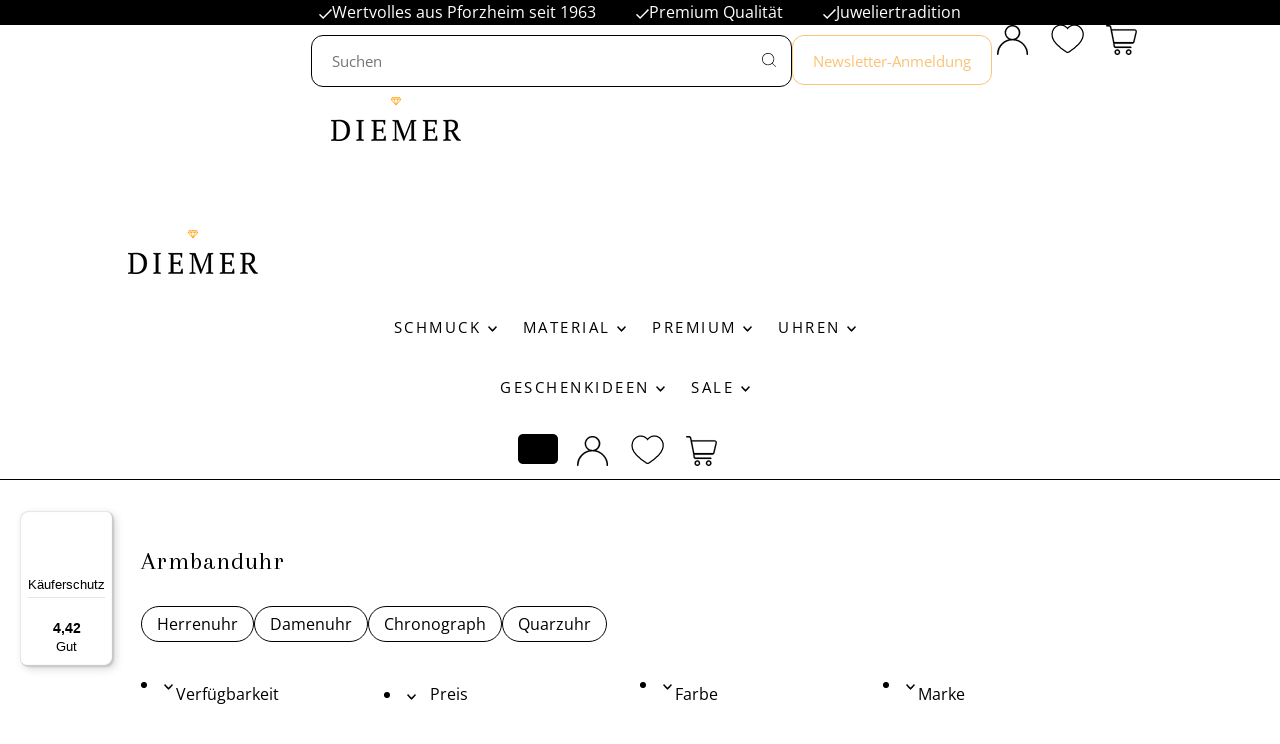

--- FILE ---
content_type: text/html; charset=utf-8
request_url: https://www.diemer.de/collections/armbanduhr?sku=1005110069
body_size: 60855
content:
<!doctype html>
<html class='no-js' lang='de'>
  <head>
    <script id="pandectes-rules">   /* PANDECTES-GDPR: DO NOT MODIFY AUTO GENERATED CODE OF THIS SCRIPT */      window.PandectesSettings = {"store":{"id":79472689495,"plan":"basic","theme":"diemer_de/main","primaryLocale":"de","adminMode":false,"headless":false,"storefrontRootDomain":"","checkoutRootDomain":"","storefrontAccessToken":""},"tsPublished":1732089358,"declaration":{"showPurpose":false,"showProvider":false,"declIntroText":"Wir verwenden Cookies, um die Funktionalität der Website zu optimieren, die Leistung zu analysieren und Ihnen ein personalisiertes Erlebnis zu bieten. Einige Cookies sind für den ordnungsgemäßen Betrieb der Website unerlässlich. Diese Cookies können nicht deaktiviert werden. In diesem Fenster können Sie Ihre Präferenzen für Cookies verwalten.","showDateGenerated":true},"language":{"languageMode":"Single","fallbackLanguage":"de","languageDetection":"browser","languagesSupported":[]},"texts":{"managed":{"headerText":{"de":"Wir respektieren deine Privatsphäre"},"consentText":{"de":"Diese Website verwendet Cookies, um Ihnen das beste Erlebnis zu bieten."},"dismissButtonText":{"de":"Okay"},"linkText":{"de":"Mehr erfahren"},"imprintText":{"de":"Impressum"},"preferencesButtonText":{"de":"Einstellungen"},"allowButtonText":{"de":"Annehmen"},"denyButtonText":{"de":"Ablehnen"},"leaveSiteButtonText":{"de":"Diese Seite verlassen"},"cookiePolicyText":{"de":"Cookie-Richtlinie"},"preferencesPopupTitleText":{"de":"Einwilligungseinstellungen verwalten"},"preferencesPopupIntroText":{"de":"Wir verwenden Cookies, um die Funktionalität der Website zu optimieren, die Leistung zu analysieren und Ihnen ein personalisiertes Erlebnis zu bieten. Einige Cookies sind für den ordnungsgemäßen Betrieb der Website unerlässlich. Diese Cookies können nicht deaktiviert werden. In diesem Fenster können Sie Ihre Präferenzen für Cookies verwalten."},"preferencesPopupCloseButtonText":{"de":"Schließen"},"preferencesPopupAcceptAllButtonText":{"de":"Alles Akzeptieren"},"preferencesPopupRejectAllButtonText":{"de":"Alles ablehnen"},"preferencesPopupSaveButtonText":{"de":"Auswahl speichern"},"accessSectionTitleText":{"de":"Datenübertragbarkeit"},"accessSectionParagraphText":{"de":"Sie haben das Recht, jederzeit auf Ihre Daten zuzugreifen."},"rectificationSectionTitleText":{"de":"Datenberichtigung"},"rectificationSectionParagraphText":{"de":"Sie haben das Recht, die Aktualisierung Ihrer Daten zu verlangen, wann immer Sie dies für angemessen halten."},"erasureSectionTitleText":{"de":"Recht auf Löschung"},"erasureSectionParagraphText":{"de":"Sie haben das Recht, die Löschung aller Ihrer Daten zu verlangen. Danach können Sie nicht mehr auf Ihr Konto zugreifen."},"declIntroText":{"de":"Wir verwenden Cookies, um die Funktionalität der Website zu optimieren, die Leistung zu analysieren und Ihnen ein personalisiertes Erlebnis zu bieten. Einige Cookies sind für den ordnungsgemäßen Betrieb der Website unerlässlich. Diese Cookies können nicht deaktiviert werden. In diesem Fenster können Sie Ihre Präferenzen für Cookies verwalten."}},"categories":{"strictlyNecessaryCookiesTitleText":{"de":"Unbedingt erforderlich"},"functionalityCookiesTitleText":{"de":"Funktionale Cookies"},"performanceCookiesTitleText":{"de":"Performance-Cookies"},"targetingCookiesTitleText":{"de":"Targeting-Cookies"},"unclassifiedCookiesTitleText":{"de":"Unklassifizierte Cookies"},"strictlyNecessaryCookiesDescriptionText":{"de":"Diese Cookies sind unerlässlich, damit Sie sich auf der Website bewegen und ihre Funktionen nutzen können, z. B. den Zugriff auf sichere Bereiche der Website. Ohne diese Cookies kann die Website nicht richtig funktionieren."},"functionalityCookiesDescriptionText":{"de":"Diese Cookies ermöglichen es der Website, verbesserte Funktionalität und Personalisierung bereitzustellen. Sie können von uns oder von Drittanbietern gesetzt werden, deren Dienste wir auf unseren Seiten hinzugefügt haben. Wenn Sie diese Cookies nicht zulassen, funktionieren einige oder alle dieser Dienste möglicherweise nicht richtig."},"performanceCookiesDescriptionText":{"de":"Diese Cookies ermöglichen es uns, die Leistung unserer Website zu überwachen und zu verbessern. Sie ermöglichen es uns beispielsweise, Besuche zu zählen, Verkehrsquellen zu identifizieren und zu sehen, welche Teile der Website am beliebtesten sind."},"targetingCookiesDescriptionText":{"de":"Diese Cookies können von unseren Werbepartnern über unsere Website gesetzt werden. Sie können von diesen Unternehmen verwendet werden, um ein Profil Ihrer Interessen zu erstellen und Ihnen relevante Werbung auf anderen Websites anzuzeigen. Sie speichern keine direkten personenbezogenen Daten, sondern basieren auf der eindeutigen Identifizierung Ihres Browsers und Ihres Internetgeräts. Wenn Sie diese Cookies nicht zulassen, erleben Sie weniger zielgerichtete Werbung."},"unclassifiedCookiesDescriptionText":{"de":"Unklassifizierte Cookies sind Cookies, die wir gerade zusammen mit den Anbietern einzelner Cookies klassifizieren."}},"auto":{"declName":{"de":"Name"},"declPath":{"de":"Weg"},"declType":{"de":"Typ"},"declDomain":{"de":"Domain"},"declPurpose":{"de":"Zweck"},"declProvider":{"de":"Anbieter"},"declRetention":{"de":"Speicherdauer"},"declFirstParty":{"de":"Erstanbieter"},"declThirdParty":{"de":"Drittanbieter"},"declSeconds":{"de":"Sekunden"},"declMinutes":{"de":"Minuten"},"declHours":{"de":"Std."},"declDays":{"de":"Tage"},"declMonths":{"de":"Monate"},"declYears":{"de":"Jahre"},"declSession":{"de":"Sitzung"},"cookiesDetailsText":{"de":"Cookie-Details"},"preferencesPopupAlwaysAllowedText":{"de":"Immer erlaubt"},"submitButton":{"de":"einreichen"},"submittingButton":{"de":"Senden..."},"cancelButton":{"de":"Abbrechen"},"guestsSupportInfoText":{"de":"Bitte loggen Sie sich mit Ihrem Kundenkonto ein, um fortzufahren."},"guestsSupportEmailPlaceholder":{"de":"E-Mail-Addresse"},"guestsSupportEmailValidationError":{"de":"Email ist ungültig"},"guestsSupportEmailSuccessTitle":{"de":"Vielen Dank für die Anfrage"},"guestsSupportEmailFailureTitle":{"de":"Ein Problem ist aufgetreten"},"guestsSupportEmailSuccessMessage":{"de":"Wenn Sie als Kunde dieses Shops registriert sind, erhalten Sie in Kürze eine E-Mail mit Anweisungen zum weiteren Vorgehen."},"guestsSupportEmailFailureMessage":{"de":"Ihre Anfrage wurde nicht übermittelt. Bitte versuchen Sie es erneut und wenn das Problem weiterhin besteht, wenden Sie sich an den Shop-Inhaber, um Hilfe zu erhalten."},"confirmationSuccessTitle":{"de":"Ihre Anfrage wurde bestätigt"},"confirmationFailureTitle":{"de":"Ein Problem ist aufgetreten"},"confirmationSuccessMessage":{"de":"Wir werden uns in Kürze zu Ihrem Anliegen bei Ihnen melden."},"confirmationFailureMessage":{"de":"Ihre Anfrage wurde nicht bestätigt. Bitte versuchen Sie es erneut und wenn das Problem weiterhin besteht, wenden Sie sich an den Ladenbesitzer, um Hilfe zu erhalten"},"consentSectionTitleText":{"de":"Ihre Cookie-Einwilligung"},"consentSectionNoConsentText":{"de":"Sie haben der Cookie-Richtlinie dieser Website nicht zugestimmt."},"consentSectionConsentedText":{"de":"Sie haben der Cookie-Richtlinie dieser Website zugestimmt am"},"consentStatus":{"de":"Einwilligungspräferenz"},"consentDate":{"de":"Zustimmungsdatum"},"consentId":{"de":"Einwilligungs-ID"},"consentSectionChangeConsentActionText":{"de":"Einwilligungspräferenz ändern"},"accessSectionGDPRRequestsActionText":{"de":"Anfragen betroffener Personen"},"accessSectionAccountInfoActionText":{"de":"persönliche Daten"},"accessSectionOrdersRecordsActionText":{"de":"Aufträge"},"accessSectionDownloadReportActionText":{"de":"Alle Daten anfordern"},"rectificationCommentPlaceholder":{"de":"Beschreiben Sie, was Sie aktualisieren möchten"},"rectificationCommentValidationError":{"de":"Kommentar ist erforderlich"},"rectificationSectionEditAccountActionText":{"de":"Aktualisierung anfordern"},"erasureSectionRequestDeletionActionText":{"de":"Löschung personenbezogener Daten anfordern"}}},"library":{"previewMode":false,"fadeInTimeout":0,"defaultBlocked":7,"showLink":true,"showImprintLink":true,"showGoogleLink":false,"enabled":true,"cookie":{"name":"_pandectes_gdpr","expiryDays":365,"secure":true,"domain":""},"dismissOnScroll":false,"dismissOnWindowClick":false,"dismissOnTimeout":false,"palette":{"popup":{"background":"#FFFFFF","backgroundForCalculations":{"a":1,"b":255,"g":255,"r":255},"text":"#000000"},"button":{"background":"transparent","backgroundForCalculations":{"a":1,"b":255,"g":255,"r":255},"text":"#000000","textForCalculation":{"a":1,"b":0,"g":0,"r":0},"border":"#000000"}},"content":{"href":"https://9ad28d-3.myshopify.com/policies/privacy-policy","imprintHref":"https://www.diemer.de/pages/impressum","close":"&#10005;","target":"","logo":"<img class=\"cc-banner-logo\" height=\"40\" width=\"40\" src=\"https://cdn.shopify.com/s/files/1/0794/7268/9495/t/75/assets/pandectes-logo.png?v=1732088360\" alt=\"logo\" />"},"window":"<div role=\"dialog\" aria-live=\"polite\" aria-label=\"cookieconsent\" aria-describedby=\"cookieconsent:desc\" id=\"pandectes-banner\" class=\"cc-window-wrapper cc-bottom-left-wrapper\"><div class=\"pd-cookie-banner-window cc-window {{classes}}\"><!--googleoff: all-->{{children}}<!--googleon: all--></div></div>","compliance":{"opt-both":"<div class=\"cc-compliance cc-highlight\">{{deny}}{{allow}}</div>"},"type":"opt-both","layouts":{"basic":"{{logo}}{{messagelink}}{{compliance}}{{close}}"},"position":"bottom-left","theme":"wired","revokable":true,"animateRevokable":false,"revokableReset":false,"revokableLogoUrl":"https://cdn.shopify.com/s/files/1/0794/7268/9495/t/75/assets/pandectes-reopen-logo.png?v=1732088359","revokablePlacement":"bottom-left","revokableMarginHorizontal":15,"revokableMarginVertical":15,"static":false,"autoAttach":true,"hasTransition":true,"blacklistPage":[""],"elements":{"close":"<button aria-label=\"dismiss cookie message\" type=\"button\" tabindex=\"0\" class=\"cc-close\">{{close}}</button>","dismiss":"<button aria-label=\"dismiss cookie message\" type=\"button\" tabindex=\"0\" class=\"cc-btn cc-btn-decision cc-dismiss\">{{dismiss}}</button>","allow":"<button aria-label=\"allow cookies\" type=\"button\" tabindex=\"0\" class=\"cc-btn cc-btn-decision cc-allow\">{{allow}}</button>","deny":"<button aria-label=\"deny cookies\" type=\"button\" tabindex=\"0\" class=\"cc-btn cc-btn-decision cc-deny\">{{deny}}</button>","preferences":"<button aria-label=\"settings cookies\" tabindex=\"0\" type=\"button\" class=\"cc-btn cc-settings\" onclick=\"Pandectes.fn.openPreferences()\">{{preferences}}</button>"}},"geolocation":{"auOnly":false,"brOnly":false,"caOnly":false,"chOnly":false,"euOnly":false,"jpOnly":false,"nzOnly":false,"thOnly":false,"zaOnly":false,"canadaOnly":false,"globalVisibility":true},"dsr":{"guestsSupport":false,"accessSectionDownloadReportAuto":false},"banner":{"resetTs":1719228214,"extraCss":"        .cc-banner-logo {max-width: 24em!important;}    @media(min-width: 768px) {.cc-window.cc-floating{max-width: 24em!important;width: 24em!important;}}    .cc-message, .pd-cookie-banner-window .cc-header, .cc-logo {text-align: left}    .cc-window-wrapper{z-index: 2147483647;}    .cc-window{z-index: 2147483647;font-family: inherit;}    .pd-cookie-banner-window .cc-header{font-family: inherit;}    .pd-cp-ui{font-family: inherit; background-color: #FFFFFF;color:#000000;}    button.pd-cp-btn, a.pd-cp-btn{}    input + .pd-cp-preferences-slider{background-color: rgba(0, 0, 0, 0.3)}    .pd-cp-scrolling-section::-webkit-scrollbar{background-color: rgba(0, 0, 0, 0.3)}    input:checked + .pd-cp-preferences-slider{background-color: rgba(0, 0, 0, 1)}    .pd-cp-scrolling-section::-webkit-scrollbar-thumb {background-color: rgba(0, 0, 0, 1)}    .pd-cp-ui-close{color:#000000;}    .pd-cp-preferences-slider:before{background-color: #FFFFFF}    .pd-cp-title:before {border-color: #000000!important}    .pd-cp-preferences-slider{background-color:#000000}    .pd-cp-toggle{color:#000000!important}    @media(max-width:699px) {.pd-cp-ui-close-top svg {fill: #000000}}    .pd-cp-toggle:hover,.pd-cp-toggle:visited,.pd-cp-toggle:active{color:#000000!important}    .pd-cookie-banner-window {box-shadow: 0 0 18px rgb(0 0 0 / 20%);}  ","customJavascript":{"useButtons":true},"showPoweredBy":false,"revokableTrigger":false,"hybridStrict":false,"cookiesBlockedByDefault":"7","isActive":true,"implicitSavePreferences":false,"cookieIcon":false,"blockBots":false,"showCookiesDetails":true,"hasTransition":true,"blockingPage":false,"showOnlyLandingPage":false,"leaveSiteUrl":"https://www.google.com","linkRespectStoreLang":false},"cookies":{"0":[{"name":"localization","type":"http","domain":"www.diemer.de","path":"/","provider":"Shopify","firstParty":true,"retention":"1 year(s)","expires":1,"unit":"declYears","purpose":{"de":"Lokalisierung von Shopify-Shops"}},{"name":"secure_customer_sig","type":"http","domain":"www.diemer.de","path":"/","provider":"Shopify","firstParty":true,"retention":"1 year(s)","expires":1,"unit":"declYears","purpose":{"de":"Wird im Zusammenhang mit dem Kundenlogin verwendet."}},{"name":"keep_alive","type":"http","domain":"www.diemer.de","path":"/","provider":"Shopify","firstParty":true,"retention":"30 minute(s)","expires":30,"unit":"declMinutes","purpose":{"de":"Wird im Zusammenhang mit der Käuferlokalisierung verwendet."}},{"name":"_cmp_a","type":"http","domain":".diemer.de","path":"/","provider":"Shopify","firstParty":false,"retention":"1 year(s)","expires":1,"unit":"declYears","purpose":{"de":"Wird zum Verwalten der Datenschutzeinstellungen des Kunden verwendet."}},{"name":"_tracking_consent","type":"http","domain":".diemer.de","path":"/","provider":"Shopify","firstParty":false,"retention":"1 year(s)","expires":1,"unit":"declYears","purpose":{"de":"Tracking-Einstellungen."}},{"name":"_pandectes_gdpr","type":"http","domain":".www.diemer.de","path":"/","provider":"Pandectes","firstParty":true,"retention":"1 year(s)","expires":1,"unit":"declYears","purpose":{"de":"Wird für die Funktionalität des Cookies-Zustimmungsbanners verwendet."}},{"name":"_shopify_essential","type":"http","domain":"www.diemer.de","path":"/","provider":"Shopify","firstParty":true,"retention":"1 year(s)","expires":1,"unit":"declYears","purpose":{"de":"Wird auf der Kontenseite verwendet."}},{"name":"wpm-test-cookie","type":"http","domain":"www.diemer.de","path":"/","provider":"Shopify","firstParty":true,"retention":"Session","expires":1,"unit":"declSeconds","purpose":{"de":"Used to ensure our systems are working correctly."}},{"name":"wpm-test-cookie","type":"http","domain":"diemer.de","path":"/","provider":"Shopify","firstParty":false,"retention":"Session","expires":1,"unit":"declSeconds","purpose":{"de":"Used to ensure our systems are working correctly."}},{"name":"wpm-test-cookie","type":"http","domain":"de","path":"/","provider":"Shopify","firstParty":false,"retention":"Session","expires":1,"unit":"declSeconds","purpose":{"de":"Used to ensure our systems are working correctly."}}],"1":[],"2":[{"name":"_landing_page","type":"http","domain":".diemer.de","path":"/","provider":"Shopify","firstParty":false,"retention":"1 year(s)","expires":1,"unit":"declYears","purpose":{"de":"Verfolgt Zielseiten."}},{"name":"_orig_referrer","type":"http","domain":".diemer.de","path":"/","provider":"Shopify","firstParty":false,"retention":"1 year(s)","expires":1,"unit":"declYears","purpose":{"de":"Verfolgt Zielseiten."}},{"name":"_shopify_y","type":"http","domain":".diemer.de","path":"/","provider":"Shopify","firstParty":false,"retention":"1 year(s)","expires":1,"unit":"declYears","purpose":{"de":"Shopify-Analysen."}},{"name":"_shopify_s","type":"http","domain":".diemer.de","path":"/","provider":"Shopify","firstParty":false,"retention":"30 minute(s)","expires":30,"unit":"declMinutes","purpose":{"de":"Shopify-Analysen."}},{"name":"_shopify_s","type":"http","domain":"www.diemer.de","path":"/","provider":"Shopify","firstParty":true,"retention":"30 minute(s)","expires":30,"unit":"declMinutes","purpose":{"de":"Shopify-Analysen."}},{"name":"_shopify_sa_t","type":"http","domain":"www.diemer.de","path":"/","provider":"Shopify","firstParty":true,"retention":"30 minute(s)","expires":30,"unit":"declMinutes","purpose":{"de":"Shopify-Analysen in Bezug auf Marketing und Empfehlungen."}},{"name":"__cf_bm","type":"http","domain":".livewishlist.scriptengine.net","path":"/","provider":"CloudFlare","firstParty":false,"retention":"30 minute(s)","expires":30,"unit":"declMinutes","purpose":{"de":"Wird verwendet, um eingehenden Datenverkehr zu verwalten, der den mit Bots verbundenen Kriterien entspricht."}},{"name":"_shopify_sa_p","type":"http","domain":"www.diemer.de","path":"/","provider":"Shopify","firstParty":true,"retention":"30 minute(s)","expires":30,"unit":"declMinutes","purpose":{"de":"Shopify-Analysen in Bezug auf Marketing und Empfehlungen."}},{"name":"_ga","type":"http","domain":".diemer.de","path":"/","provider":"Google","firstParty":false,"retention":"1 year(s)","expires":1,"unit":"declYears","purpose":{"de":"Cookie wird von Google Analytics mit unbekannter Funktionalität gesetzt"}},{"name":"_shopify_sa_t","type":"http","domain":".diemer.de","path":"/","provider":"Shopify","firstParty":false,"retention":"30 minute(s)","expires":30,"unit":"declMinutes","purpose":{"de":"Shopify-Analysen in Bezug auf Marketing und Empfehlungen."}},{"name":"_boomr_clss","type":"html_local","domain":"https://www.diemer.de","path":"/","provider":"Shopify","firstParty":true,"retention":"Persistent","expires":1,"unit":"declYears","purpose":{"de":"Wird zur Überwachung und Optimierung der Leistung von Shopify-Shops verwendet."}},{"name":"_shopify_sa_p","type":"http","domain":".diemer.de","path":"/","provider":"Shopify","firstParty":false,"retention":"30 minute(s)","expires":30,"unit":"declMinutes","purpose":{"de":"Shopify-Analysen in Bezug auf Marketing und Empfehlungen."}},{"name":"_shopify_s","type":"http","domain":"de","path":"/","provider":"Shopify","firstParty":false,"retention":"Session","expires":1,"unit":"declSeconds","purpose":{"de":"Shopify-Analysen."}},{"name":"_ga_6NWCJFLBGS","type":"http","domain":".diemer.de","path":"/","provider":"Google","firstParty":false,"retention":"1 year(s)","expires":1,"unit":"declYears","purpose":{"de":""}}],"4":[{"name":"_gcl_au","type":"http","domain":".diemer.de","path":"/","provider":"Google","firstParty":false,"retention":"3 month(s)","expires":3,"unit":"declMonths","purpose":{"de":"Cookie wird von Google Tag Manager platziert, um Conversions zu verfolgen."}},{"name":"test_cookie","type":"http","domain":".doubleclick.net","path":"/","provider":"Google","firstParty":false,"retention":"15 minute(s)","expires":15,"unit":"declMinutes","purpose":{"de":"Um die Aktionen der Besucher zu messen, nachdem sie sich durch eine Anzeige geklickt haben. Verfällt nach jedem Besuch."}},{"name":"IDE","type":"http","domain":".doubleclick.net","path":"/","provider":"Google","firstParty":false,"retention":"1 year(s)","expires":1,"unit":"declYears","purpose":{"de":"Um die Aktionen der Besucher zu messen, nachdem sie sich durch eine Anzeige geklickt haben. Verfällt nach 1 Jahr."}}],"8":[{"name":"WISHLIST_TOTAL","type":"http","domain":"www.diemer.de","path":"/","provider":"Unknown","firstParty":true,"retention":"1 month(s)","expires":1,"unit":"declMonths","purpose":{"de":""}},{"name":"WISHLIST_PRODUCTS_IDS_SET","type":"http","domain":"www.diemer.de","path":"/","provider":"Unknown","firstParty":true,"retention":"1 month(s)","expires":1,"unit":"declMonths","purpose":{"de":""}},{"name":"WISHLIST_PRODUCTS_IDS","type":"http","domain":"www.diemer.de","path":"/","provider":"Unknown","firstParty":true,"retention":"1 month(s)","expires":1,"unit":"declMonths","purpose":{"de":""}},{"name":"WISHLIST_UUID","type":"http","domain":"www.diemer.de","path":"/","provider":"Unknown","firstParty":true,"retention":"1 month(s)","expires":1,"unit":"declMonths","purpose":{"de":""}},{"name":"WISHLIST_IP_ADDRESS","type":"http","domain":"www.diemer.de","path":"/","provider":"Unknown","firstParty":true,"retention":"1 month(s)","expires":1,"unit":"declMonths","purpose":{"de":""}},{"name":"gdprCache","type":"html_local","domain":"https://www.diemer.de","path":"/","provider":"Unknown","firstParty":true,"retention":"Persistent","expires":1,"unit":"declYears","purpose":{"de":""}},{"name":"local-storage-test","type":"html_local","domain":"https://www.diemer.de","path":"/","provider":"Unknown","firstParty":true,"retention":"Persistent","expires":1,"unit":"declYears","purpose":{"de":""}},{"name":"session-storage-test","type":"html_session","domain":"https://www.diemer.de","path":"/","provider":"Unknown","firstParty":true,"retention":"Session","expires":1,"unit":"declYears","purpose":{"de":""}}]},"blocker":{"isActive":false,"googleConsentMode":{"id":"","analyticsId":"","adwordsId":"","isActive":false,"adStorageCategory":4,"analyticsStorageCategory":2,"personalizationStorageCategory":1,"functionalityStorageCategory":1,"customEvent":false,"securityStorageCategory":0,"redactData":false,"urlPassthrough":false,"dataLayerProperty":"dataLayer","waitForUpdate":0,"useNativeChannel":false},"facebookPixel":{"id":"","isActive":false,"ldu":false},"microsoft":{},"rakuten":{"isActive":false,"cmp":false,"ccpa":false},"klaviyoIsActive":false,"gpcIsActive":false,"defaultBlocked":7,"patterns":{"whiteList":[],"blackList":{"1":[],"2":[],"4":[],"8":[]},"iframesWhiteList":[],"iframesBlackList":{"1":[],"2":[],"4":[],"8":[]},"beaconsWhiteList":[],"beaconsBlackList":{"1":[],"2":[],"4":[],"8":[]}}}}      !function(){"use strict";window.PandectesRules=window.PandectesRules||{},window.PandectesRules.manualBlacklist={1:[],2:[],4:[]},window.PandectesRules.blacklistedIFrames={1:[],2:[],4:[]},window.PandectesRules.blacklistedCss={1:[],2:[],4:[]},window.PandectesRules.blacklistedBeacons={1:[],2:[],4:[]};var e="javascript/blocked";function t(e){return new RegExp(e.replace(/[/\\.+?$()]/g,"\\$&").replace("*","(.*)"))}var n=function(e){var t=arguments.length>1&&void 0!==arguments[1]?arguments[1]:"log";new URLSearchParams(window.location.search).get("log")&&console[t]("PandectesRules: ".concat(e))};function a(e){var t=document.createElement("script");t.async=!0,t.src=e,document.head.appendChild(t)}function r(e,t){var n=Object.keys(e);if(Object.getOwnPropertySymbols){var a=Object.getOwnPropertySymbols(e);t&&(a=a.filter((function(t){return Object.getOwnPropertyDescriptor(e,t).enumerable}))),n.push.apply(n,a)}return n}function o(e){for(var t=1;t<arguments.length;t++){var n=null!=arguments[t]?arguments[t]:{};t%2?r(Object(n),!0).forEach((function(t){s(e,t,n[t])})):Object.getOwnPropertyDescriptors?Object.defineProperties(e,Object.getOwnPropertyDescriptors(n)):r(Object(n)).forEach((function(t){Object.defineProperty(e,t,Object.getOwnPropertyDescriptor(n,t))}))}return e}function i(e){var t=function(e,t){if("object"!=typeof e||!e)return e;var n=e[Symbol.toPrimitive];if(void 0!==n){var a=n.call(e,t||"default");if("object"!=typeof a)return a;throw new TypeError("@@toPrimitive must return a primitive value.")}return("string"===t?String:Number)(e)}(e,"string");return"symbol"==typeof t?t:t+""}function s(e,t,n){return(t=i(t))in e?Object.defineProperty(e,t,{value:n,enumerable:!0,configurable:!0,writable:!0}):e[t]=n,e}function c(e,t){return function(e){if(Array.isArray(e))return e}(e)||function(e,t){var n=null==e?null:"undefined"!=typeof Symbol&&e[Symbol.iterator]||e["@@iterator"];if(null!=n){var a,r,o,i,s=[],c=!0,l=!1;try{if(o=(n=n.call(e)).next,0===t){if(Object(n)!==n)return;c=!1}else for(;!(c=(a=o.call(n)).done)&&(s.push(a.value),s.length!==t);c=!0);}catch(e){l=!0,r=e}finally{try{if(!c&&null!=n.return&&(i=n.return(),Object(i)!==i))return}finally{if(l)throw r}}return s}}(e,t)||d(e,t)||function(){throw new TypeError("Invalid attempt to destructure non-iterable instance.\nIn order to be iterable, non-array objects must have a [Symbol.iterator]() method.")}()}function l(e){return function(e){if(Array.isArray(e))return u(e)}(e)||function(e){if("undefined"!=typeof Symbol&&null!=e[Symbol.iterator]||null!=e["@@iterator"])return Array.from(e)}(e)||d(e)||function(){throw new TypeError("Invalid attempt to spread non-iterable instance.\nIn order to be iterable, non-array objects must have a [Symbol.iterator]() method.")}()}function d(e,t){if(e){if("string"==typeof e)return u(e,t);var n=Object.prototype.toString.call(e).slice(8,-1);return"Object"===n&&e.constructor&&(n=e.constructor.name),"Map"===n||"Set"===n?Array.from(e):"Arguments"===n||/^(?:Ui|I)nt(?:8|16|32)(?:Clamped)?Array$/.test(n)?u(e,t):void 0}}function u(e,t){(null==t||t>e.length)&&(t=e.length);for(var n=0,a=new Array(t);n<t;n++)a[n]=e[n];return a}var f=window.PandectesRulesSettings||window.PandectesSettings,g=!(void 0===window.dataLayer||!Array.isArray(window.dataLayer)||!window.dataLayer.some((function(e){return"pandectes_full_scan"===e.event}))),p=function(){var e,t=arguments.length>0&&void 0!==arguments[0]?arguments[0]:"_pandectes_gdpr",n=("; "+document.cookie).split("; "+t+"=");if(n.length<2)e={};else{var a=n.pop().split(";");e=window.atob(a.shift())}var r=function(e){try{return JSON.parse(e)}catch(e){return!1}}(e);return!1!==r?r:e}(),h=f.banner.isActive,y=f.blocker,v=y.defaultBlocked,w=y.patterns,m=p&&null!==p.preferences&&void 0!==p.preferences?p.preferences:null,b=g?0:h?null===m?v:m:0,k={1:!(1&b),2:!(2&b),4:!(4&b)},_=w.blackList,S=w.whiteList,L=w.iframesBlackList,C=w.iframesWhiteList,P=w.beaconsBlackList,A=w.beaconsWhiteList,O={blackList:[],whiteList:[],iframesBlackList:{1:[],2:[],4:[],8:[]},iframesWhiteList:[],beaconsBlackList:{1:[],2:[],4:[],8:[]},beaconsWhiteList:[]};[1,2,4].map((function(e){var n;k[e]||((n=O.blackList).push.apply(n,l(_[e].length?_[e].map(t):[])),O.iframesBlackList[e]=L[e].length?L[e].map(t):[],O.beaconsBlackList[e]=P[e].length?P[e].map(t):[])})),O.whiteList=S.length?S.map(t):[],O.iframesWhiteList=C.length?C.map(t):[],O.beaconsWhiteList=A.length?A.map(t):[];var E={scripts:[],iframes:{1:[],2:[],4:[]},beacons:{1:[],2:[],4:[]},css:{1:[],2:[],4:[]}},I=function(t,n){return t&&(!n||n!==e)&&(!O.blackList||O.blackList.some((function(e){return e.test(t)})))&&(!O.whiteList||O.whiteList.every((function(e){return!e.test(t)})))},B=function(e,t){var n=O.iframesBlackList[t],a=O.iframesWhiteList;return e&&(!n||n.some((function(t){return t.test(e)})))&&(!a||a.every((function(t){return!t.test(e)})))},j=function(e,t){var n=O.beaconsBlackList[t],a=O.beaconsWhiteList;return e&&(!n||n.some((function(t){return t.test(e)})))&&(!a||a.every((function(t){return!t.test(e)})))},T=new MutationObserver((function(e){for(var t=0;t<e.length;t++)for(var n=e[t].addedNodes,a=0;a<n.length;a++){var r=n[a],o=r.dataset&&r.dataset.cookiecategory;if(1===r.nodeType&&"LINK"===r.tagName){var i=r.dataset&&r.dataset.href;if(i&&o)switch(o){case"functionality":case"C0001":E.css[1].push(i);break;case"performance":case"C0002":E.css[2].push(i);break;case"targeting":case"C0003":E.css[4].push(i)}}}})),R=new MutationObserver((function(t){for(var a=0;a<t.length;a++)for(var r=t[a].addedNodes,o=function(){var t=r[i],a=t.src||t.dataset&&t.dataset.src,o=t.dataset&&t.dataset.cookiecategory;if(1===t.nodeType&&"IFRAME"===t.tagName){if(a){var s=!1;B(a,1)||"functionality"===o||"C0001"===o?(s=!0,E.iframes[1].push(a)):B(a,2)||"performance"===o||"C0002"===o?(s=!0,E.iframes[2].push(a)):(B(a,4)||"targeting"===o||"C0003"===o)&&(s=!0,E.iframes[4].push(a)),s&&(t.removeAttribute("src"),t.setAttribute("data-src",a))}}else if(1===t.nodeType&&"IMG"===t.tagName){if(a){var c=!1;j(a,1)?(c=!0,E.beacons[1].push(a)):j(a,2)?(c=!0,E.beacons[2].push(a)):j(a,4)&&(c=!0,E.beacons[4].push(a)),c&&(t.removeAttribute("src"),t.setAttribute("data-src",a))}}else if(1===t.nodeType&&"SCRIPT"===t.tagName){var l=t.type,d=!1;if(I(a,l)?(n("rule blocked: ".concat(a)),d=!0):a&&o?n("manually blocked @ ".concat(o,": ").concat(a)):o&&n("manually blocked @ ".concat(o,": inline code")),d){E.scripts.push([t,l]),t.type=e;t.addEventListener("beforescriptexecute",(function n(a){t.getAttribute("type")===e&&a.preventDefault(),t.removeEventListener("beforescriptexecute",n)})),t.parentElement&&t.parentElement.removeChild(t)}}},i=0;i<r.length;i++)o()})),D=document.createElement,x={src:Object.getOwnPropertyDescriptor(HTMLScriptElement.prototype,"src"),type:Object.getOwnPropertyDescriptor(HTMLScriptElement.prototype,"type")};window.PandectesRules.unblockCss=function(e){var t=E.css[e]||[];t.length&&n("Unblocking CSS for ".concat(e)),t.forEach((function(e){var t=document.querySelector('link[data-href^="'.concat(e,'"]'));t.removeAttribute("data-href"),t.href=e})),E.css[e]=[]},window.PandectesRules.unblockIFrames=function(e){var t=E.iframes[e]||[];t.length&&n("Unblocking IFrames for ".concat(e)),O.iframesBlackList[e]=[],t.forEach((function(e){var t=document.querySelector('iframe[data-src^="'.concat(e,'"]'));t.removeAttribute("data-src"),t.src=e})),E.iframes[e]=[]},window.PandectesRules.unblockBeacons=function(e){var t=E.beacons[e]||[];t.length&&n("Unblocking Beacons for ".concat(e)),O.beaconsBlackList[e]=[],t.forEach((function(e){var t=document.querySelector('img[data-src^="'.concat(e,'"]'));t.removeAttribute("data-src"),t.src=e})),E.beacons[e]=[]},window.PandectesRules.unblockInlineScripts=function(e){var t=1===e?"functionality":2===e?"performance":"targeting",a=document.querySelectorAll('script[type="javascript/blocked"][data-cookiecategory="'.concat(t,'"]'));n("unblockInlineScripts: ".concat(a.length," in ").concat(t)),a.forEach((function(e){var t=document.createElement("script");t.type="text/javascript",e.hasAttribute("src")?t.src=e.getAttribute("src"):t.textContent=e.textContent,document.head.appendChild(t),e.parentNode.removeChild(e)}))},window.PandectesRules.unblockInlineCss=function(e){var t=1===e?"functionality":2===e?"performance":"targeting",a=document.querySelectorAll('link[data-cookiecategory="'.concat(t,'"]'));n("unblockInlineCss: ".concat(a.length," in ").concat(t)),a.forEach((function(e){e.href=e.getAttribute("data-href")}))},window.PandectesRules.unblock=function(e){e.length<1?(O.blackList=[],O.whiteList=[],O.iframesBlackList=[],O.iframesWhiteList=[]):(O.blackList&&(O.blackList=O.blackList.filter((function(t){return e.every((function(e){return"string"==typeof e?!t.test(e):e instanceof RegExp?t.toString()!==e.toString():void 0}))}))),O.whiteList&&(O.whiteList=[].concat(l(O.whiteList),l(e.map((function(e){if("string"==typeof e){var n=".*"+t(e)+".*";if(O.whiteList.every((function(e){return e.toString()!==n.toString()})))return new RegExp(n)}else if(e instanceof RegExp&&O.whiteList.every((function(t){return t.toString()!==e.toString()})))return e;return null})).filter(Boolean)))));var a=0;l(E.scripts).forEach((function(e,t){var n=c(e,2),r=n[0],o=n[1];if(function(e){var t=e.getAttribute("src");return O.blackList&&O.blackList.every((function(e){return!e.test(t)}))||O.whiteList&&O.whiteList.some((function(e){return e.test(t)}))}(r)){for(var i=document.createElement("script"),s=0;s<r.attributes.length;s++){var l=r.attributes[s];"src"!==l.name&&"type"!==l.name&&i.setAttribute(l.name,r.attributes[s].value)}i.setAttribute("src",r.src),i.setAttribute("type",o||"application/javascript"),document.head.appendChild(i),E.scripts.splice(t-a,1),a++}})),0==O.blackList.length&&0===O.iframesBlackList[1].length&&0===O.iframesBlackList[2].length&&0===O.iframesBlackList[4].length&&0===O.beaconsBlackList[1].length&&0===O.beaconsBlackList[2].length&&0===O.beaconsBlackList[4].length&&(n("Disconnecting observers"),R.disconnect(),T.disconnect())};var N=f.store,U=N.adminMode,z=N.headless,M=N.storefrontRootDomain,q=N.checkoutRootDomain,F=N.storefrontAccessToken,W=f.banner.isActive,H=f.blocker.defaultBlocked;W&&function(e){if(window.Shopify&&window.Shopify.customerPrivacy)e();else{var t=null;window.Shopify&&window.Shopify.loadFeatures&&window.Shopify.trackingConsent?e():t=setInterval((function(){window.Shopify&&window.Shopify.loadFeatures&&(clearInterval(t),window.Shopify.loadFeatures([{name:"consent-tracking-api",version:"0.1"}],(function(t){t?n("Shopify.customerPrivacy API - failed to load"):(n("shouldShowBanner() -> ".concat(window.Shopify.trackingConsent.shouldShowBanner()," | saleOfDataRegion() -> ").concat(window.Shopify.trackingConsent.saleOfDataRegion())),e())})))}),10)}}((function(){!function(){var e=window.Shopify.trackingConsent;if(!1!==e.shouldShowBanner()||null!==m||7!==H)try{var t=U&&!(window.Shopify&&window.Shopify.AdminBarInjector),a={preferences:!(1&b)||g||t,analytics:!(2&b)||g||t,marketing:!(4&b)||g||t};z&&(a.headlessStorefront=!0,a.storefrontRootDomain=null!=M&&M.length?M:window.location.hostname,a.checkoutRootDomain=null!=q&&q.length?q:"checkout.".concat(window.location.hostname),a.storefrontAccessToken=null!=F&&F.length?F:""),e.firstPartyMarketingAllowed()===a.marketing&&e.analyticsProcessingAllowed()===a.analytics&&e.preferencesProcessingAllowed()===a.preferences||e.setTrackingConsent(a,(function(e){e&&e.error?n("Shopify.customerPrivacy API - failed to setTrackingConsent"):n("setTrackingConsent(".concat(JSON.stringify(a),")"))}))}catch(e){n("Shopify.customerPrivacy API - exception")}}(),function(){if(z){var e=window.Shopify.trackingConsent,t=e.currentVisitorConsent();if(navigator.globalPrivacyControl&&""===t.sale_of_data){var a={sale_of_data:!1,headlessStorefront:!0};a.storefrontRootDomain=null!=M&&M.length?M:window.location.hostname,a.checkoutRootDomain=null!=q&&q.length?q:"checkout.".concat(window.location.hostname),a.storefrontAccessToken=null!=F&&F.length?F:"",e.setTrackingConsent(a,(function(e){e&&e.error?n("Shopify.customerPrivacy API - failed to setTrackingConsent({".concat(JSON.stringify(a),")")):n("setTrackingConsent(".concat(JSON.stringify(a),")"))}))}}}()}));var G=["AT","BE","BG","HR","CY","CZ","DK","EE","FI","FR","DE","GR","HU","IE","IT","LV","LT","LU","MT","NL","PL","PT","RO","SK","SI","ES","SE","GB","LI","NO","IS"],J=f.banner,V=J.isActive,K=J.hybridStrict,$=f.geolocation,Y=$.caOnly,Z=void 0!==Y&&Y,Q=$.euOnly,X=void 0!==Q&&Q,ee=$.brOnly,te=void 0!==ee&&ee,ne=$.jpOnly,ae=void 0!==ne&&ne,re=$.thOnly,oe=void 0!==re&&re,ie=$.chOnly,se=void 0!==ie&&ie,ce=$.zaOnly,le=void 0!==ce&&ce,de=$.canadaOnly,ue=void 0!==de&&de,fe=$.globalVisibility,ge=void 0===fe||fe,pe=f.blocker,he=pe.defaultBlocked,ye=void 0===he?7:he,ve=pe.googleConsentMode,we=ve.isActive,me=ve.customEvent,be=ve.id,ke=void 0===be?"":be,_e=ve.analyticsId,Se=void 0===_e?"":_e,Le=ve.adwordsId,Ce=void 0===Le?"":Le,Pe=ve.redactData,Ae=ve.urlPassthrough,Oe=ve.adStorageCategory,Ee=ve.analyticsStorageCategory,Ie=ve.functionalityStorageCategory,Be=ve.personalizationStorageCategory,je=ve.securityStorageCategory,Te=ve.dataLayerProperty,Re=void 0===Te?"dataLayer":Te,De=ve.waitForUpdate,xe=void 0===De?0:De,Ne=ve.useNativeChannel,Ue=void 0!==Ne&&Ne;function ze(){window[Re].push(arguments)}window[Re]=window[Re]||[];var Me,qe,Fe={hasInitialized:!1,useNativeChannel:!1,ads_data_redaction:!1,url_passthrough:!1,data_layer_property:"dataLayer",storage:{ad_storage:"granted",ad_user_data:"granted",ad_personalization:"granted",analytics_storage:"granted",functionality_storage:"granted",personalization_storage:"granted",security_storage:"granted"}};if(V&&we){var We=ye&Oe?"denied":"granted",He=ye&Ee?"denied":"granted",Ge=ye&Ie?"denied":"granted",Je=ye&Be?"denied":"granted",Ve=ye&je?"denied":"granted";Fe.hasInitialized=!0,Fe.useNativeChannel=Ue,Fe.url_passthrough=Ae,Fe.ads_data_redaction="denied"===We&&Pe,Fe.storage.ad_storage=We,Fe.storage.ad_user_data=We,Fe.storage.ad_personalization=We,Fe.storage.analytics_storage=He,Fe.storage.functionality_storage=Ge,Fe.storage.personalization_storage=Je,Fe.storage.security_storage=Ve,Fe.data_layer_property=Re||"dataLayer",Fe.ads_data_redaction&&ze("set","ads_data_redaction",Fe.ads_data_redaction),Fe.url_passthrough&&ze("set","url_passthrough",Fe.url_passthrough),function(){!1===Ue?console.log("Pandectes: Google Consent Mode (av2)"):console.log("Pandectes: Google Consent Mode (av2nc)");var e=b!==ye?{wait_for_update:xe||500}:xe?{wait_for_update:xe}:{};ge&&!K?ze("consent","default",o(o({},Fe.storage),e)):(ze("consent","default",o(o(o({},Fe.storage),e),{},{region:[].concat(l(X||K?G:[]),l(Z&&!K?["US-CA","US-VA","US-CT","US-UT","US-CO"]:[]),l(te&&!K?["BR"]:[]),l(ae&&!K?["JP"]:[]),l(ue&&!K?["CA"]:[]),l(oe&&!K?["TH"]:[]),l(se&&!K?["CH"]:[]),l(le&&!K?["ZA"]:[]))})),ze("consent","default",{ad_storage:"granted",ad_user_data:"granted",ad_personalization:"granted",analytics_storage:"granted",functionality_storage:"granted",personalization_storage:"granted",security_storage:"granted"}));if(null!==m){var t=b&Oe?"denied":"granted",n=b&Ee?"denied":"granted",r=b&Ie?"denied":"granted",i=b&Be?"denied":"granted",s=b&je?"denied":"granted";Fe.storage.ad_storage=t,Fe.storage.ad_user_data=t,Fe.storage.ad_personalization=t,Fe.storage.analytics_storage=n,Fe.storage.functionality_storage=r,Fe.storage.personalization_storage=i,Fe.storage.security_storage=s,ze("consent","update",Fe.storage)}(ke.length||Se.length||Ce.length)&&(window[Fe.data_layer_property].push({"pandectes.start":(new Date).getTime(),event:"pandectes-rules.min.js"}),(Se.length||Ce.length)&&ze("js",new Date));var c="https://www.googletagmanager.com";if(ke.length){var d=ke.split(",");window[Fe.data_layer_property].push({"gtm.start":(new Date).getTime(),event:"gtm.js"});for(var u=0;u<d.length;u++){var f="dataLayer"!==Fe.data_layer_property?"&l=".concat(Fe.data_layer_property):"";a("".concat(c,"/gtm.js?id=").concat(d[u].trim()).concat(f))}}if(Se.length)for(var g=Se.split(","),p=0;p<g.length;p++){var h=g[p].trim();h.length&&(a("".concat(c,"/gtag/js?id=").concat(h)),ze("config",h,{send_page_view:!1}))}if(Ce.length)for(var y=Ce.split(","),v=0;v<y.length;v++){var w=y[v].trim();w.length&&(a("".concat(c,"/gtag/js?id=").concat(w)),ze("config",w,{allow_enhanced_conversions:!0}))}}()}V&&me&&(qe={event:"Pandectes_Consent_Update",pandectes_status:7===(Me=b)?"deny":0===Me?"allow":"mixed",pandectes_categories:{C0000:"allow",C0001:k[1]?"allow":"deny",C0002:k[2]?"allow":"deny",C0003:k[4]?"allow":"deny"}},window[Re].push(qe),null!==m&&function(e){if(window.Shopify&&window.Shopify.analytics)e();else{var t=null;window.Shopify&&window.Shopify.analytics?e():t=setInterval((function(){window.Shopify&&window.Shopify.analytics&&(clearInterval(t),e())}),10)}}((function(){console.log("publishing Web Pixels API custom event"),window.Shopify.analytics.publish("Pandectes_Consent_Update",qe)})));var Ke=f.blocker,$e=Ke.klaviyoIsActive,Ye=Ke.googleConsentMode.adStorageCategory;$e&&window.addEventListener("PandectesEvent_OnConsent",(function(e){var t=e.detail.preferences;if(null!=t){var n=t&Ye?"denied":"granted";void 0!==window.klaviyo&&window.klaviyo.isIdentified()&&window.klaviyo.push(["identify",{ad_personalization:n,ad_user_data:n}])}})),f.banner.revokableTrigger&&window.addEventListener("PandectesEvent_OnInitialize",(function(){document.querySelectorAll('[href*="#reopenBanner"]').forEach((function(e){e.onclick=function(e){e.preventDefault(),window.Pandectes.fn.revokeConsent()}}))}));var Ze=f.banner.isActive,Qe=f.blocker,Xe=Qe.defaultBlocked,et=void 0===Xe?7:Xe,tt=Qe.microsoft,nt=tt.isActive,at=tt.uetTags,rt=tt.dataLayerProperty,ot=void 0===rt?"uetq":rt,it={hasInitialized:!1,data_layer_property:"uetq",storage:{ad_storage:"granted"}};if(window[ot]=window[ot]||[],nt&&ft("_uetmsdns","1",365),Ze&&nt){var st=4&et?"denied":"granted";if(it.hasInitialized=!0,it.storage.ad_storage=st,window[ot].push("consent","default",it.storage),"granted"==st&&(ft("_uetmsdns","0",365),console.log("setting cookie")),null!==m){var ct=4&b?"denied":"granted";it.storage.ad_storage=ct,window[ot].push("consent","update",it.storage),"granted"===ct&&ft("_uetmsdns","0",365)}if(at.length)for(var lt=at.split(","),dt=0;dt<lt.length;dt++)lt[dt].trim().length&&ut(lt[dt])}function ut(e){var t=document.createElement("script");t.type="text/javascript",t.src="//bat.bing.com/bat.js",t.onload=function(){var t={ti:e};t.q=window.uetq,window.uetq=new UET(t),window.uetq.push("consent","default",{ad_storage:"denied"}),window[ot].push("pageLoad")},document.head.appendChild(t)}function ft(e,t,n){var a=new Date;a.setTime(a.getTime()+24*n*60*60*1e3);var r="expires="+a.toUTCString();document.cookie="".concat(e,"=").concat(t,"; ").concat(r,"; path=/; secure; samesite=strict")}window.PandectesRules.gcm=Fe;var gt=f.banner.isActive,pt=f.blocker.isActive;n("Prefs: ".concat(b," | Banner: ").concat(gt?"on":"off"," | Blocker: ").concat(pt?"on":"off"));var ht=null===m&&/\/checkouts\//.test(window.location.pathname);0!==b&&!1===g&&pt&&!ht&&(n("Blocker will execute"),document.createElement=function(){for(var t=arguments.length,n=new Array(t),a=0;a<t;a++)n[a]=arguments[a];if("script"!==n[0].toLowerCase())return D.bind?D.bind(document).apply(void 0,n):D;var r=D.bind(document).apply(void 0,n);try{Object.defineProperties(r,{src:o(o({},x.src),{},{set:function(t){I(t,r.type)&&x.type.set.call(this,e),x.src.set.call(this,t)}}),type:o(o({},x.type),{},{get:function(){var t=x.type.get.call(this);return t===e||I(this.src,t)?null:t},set:function(t){var n=I(r.src,r.type)?e:t;x.type.set.call(this,n)}})}),r.setAttribute=function(t,n){if("type"===t){var a=I(r.src,r.type)?e:n;x.type.set.call(r,a)}else"src"===t?(I(n,r.type)&&x.type.set.call(r,e),x.src.set.call(r,n)):HTMLScriptElement.prototype.setAttribute.call(r,t,n)}}catch(e){console.warn("Yett: unable to prevent script execution for script src ",r.src,".\n",'A likely cause would be because you are using a third-party browser extension that monkey patches the "document.createElement" function.')}return r},R.observe(document.documentElement,{childList:!0,subtree:!0}),T.observe(document.documentElement,{childList:!0,subtree:!0}))}();
</script>
    <meta charset='utf-8'>
    <meta name='viewport' content='width=device-width,initial-scale=1,minimum-scale=1'>

    <!-- Establish early connection to external domains -->
    <link
      rel='preconnect'
      href='https://cdn.shopify.com'
      crossorigin
    >
    <link
      rel='preconnect'
      href='https://fonts.shopify.com'
      crossorigin
    >
    <link rel='preconnect' href='https://monorail-edge.shopifysvc.com'>
    <link
      rel='preconnect'
      href='//ajax.googleapis.com'
      crossorigin
    >

    <!-- Preload onDomain stylesheets and script libraries -->

    <link
      as='style'
      href='//www.diemer.de/cdn/shop/t/75/assets/general.css?v=44861233360863315931744185310 '
      rel='preload'
    >
    <link
      as='style'
      href='//www.diemer.de/cdn/shop/t/75/assets/keyframes.css?v=140385697596006457301732088361 '
      rel='preload'
    >
    <link
      as='style'
      href='//www.diemer.de/cdn/shop/t/75/assets/l_animate.css?v=118175240470561420861732088361 '
      rel='preload'
    >
    <link
      as='style'
      href='//www.diemer.de/cdn/shop/t/75/assets/l_aos.css?v=139247550606825224981732088358 '
      rel='preload'
    >
    <link
      as='style'
      href='//www.diemer.de/cdn/shop/t/75/assets/l_flickity.css?v=56880027967260849991732088361 '
      rel='preload'
    >
    <link
      as='style'
      href='//www.diemer.de/cdn/shop/t/75/assets/l_gridlock.css?v=42245667712971894281741591354 '
      rel='preload'
    >
    <link
      as='style'
      href='//www.diemer.de/cdn/shop/t/75/assets/l_photoswipe.css?v=54781209168598850721732088359 '
      rel='preload'
    >

    <link
      as='style'
      href='//www.diemer.de/cdn/shop/t/75/assets/s_accordion.css?v=148813524645759764701744185310 '
      rel='preload'
    >
    <link
      as='style'
      href='//www.diemer.de/cdn/shop/t/75/assets/s_account.css?v=16980562723846747681732088360 '
      rel='preload'
    >
    <link
      as='style'
      href='//www.diemer.de/cdn/shop/t/75/assets/s_announcement.css?v=176132411229073909901732088362 '
      rel='preload'
    >
    <link
      as='style'
      href='//www.diemer.de/cdn/shop/t/75/assets/s_buttons.css?v=128507680098439726771732088359 '
      rel='preload'
    >
    <link
      as='style'
      href='//www.diemer.de/cdn/shop/t/75/assets/s_blog.css?v=114209877305197447821732088362 '
      rel='preload'
    >
    <link
      as='style'
      href='//www.diemer.de/cdn/shop/t/75/assets/s_cart_featured.css?v=27964125772965107911732088366 '
      rel='preload'
    >
    <link
      as='style'
      href='//www.diemer.de/cdn/shop/t/75/assets/s_collection_carousel.css?v=54806162825158208781732088360 '
      rel='preload'
    >
    <link
      as='style'
      href='//www.diemer.de/cdn/shop/t/75/assets/s_collection.css?v=106204235456909245751748264732 '
      rel='preload'
    >
    <link
      as='style'
      href='//www.diemer.de/cdn/shop/t/75/assets/s_complementary.css?v=172814667460957719531732088359 '
      rel='preload'
    >
    <link
      as='style'
      href='//www.diemer.de/cdn/shop/t/75/assets/s_countdown.css?v=179395843975417156561732088357 '
      rel='preload'
    >
    <link
      as='style'
      href='//www.diemer.de/cdn/shop/t/75/assets/s_coupon_code.css?v=20583307109494066641732088360 '
      rel='preload'
    >
    <link
      as='style'
      href='//www.diemer.de/cdn/shop/t/75/assets/s_cybotcookiebot.css?v=169780950765738988741732088357 '
      rel='preload'
    >
    <link
      as='style'
      href='//www.diemer.de/cdn/shop/t/75/assets/s_featured_collection.css?v=121234620168657189291732088358 '
      rel='preload'
    >
    <link
      as='style'
      href='//www.diemer.de/cdn/shop/t/75/assets/s_footer.css?v=118058594982158802261732088358 '
      rel='preload'
    >
    <link
      as='style'
      href='//www.diemer.de/cdn/shop/t/75/assets/s_forms.css?v=23459071592148891381732088357 '
      rel='preload'
    >
    <link
      as='style'
      href='//www.diemer.de/cdn/shop/t/75/assets/s_global.css?v=14814332671434771031732088361 '
      rel='preload'
    >
    <link
      as='style'
      href='//www.diemer.de/cdn/shop/t/75/assets/s_grid_struction_posi.css?v=62127688947830340621732088360 '
      rel='preload'
    >
    <link
      as='style'
      href='//www.diemer.de/cdn/shop/t/75/assets/s_linklist.css?v=139409231374006737341732088361 '
      rel='preload'
    >
    <link
      as='style'
      href='//www.diemer.de/cdn/shop/t/75/assets/s_linktree.css?v=22551666028276243751732088359 '
      rel='preload'
    >
    <link
      as='style'
      href='//www.diemer.de/cdn/shop/t/75/assets/s_map.css?v=118496104968843265701732088359 '
      rel='preload'
    >
    <link
      as='style'
      href='//www.diemer.de/cdn/shop/t/75/assets/s_megamenu.css?v=181087213146454335731760086283 '
      rel='preload'
    >
    <link
      as='style'
      href='//www.diemer.de/cdn/shop/t/75/assets/s_contact-box.css?v=59428101029471207621732088362 '
      rel='preload'
    >
    <link
      as='style'
      href='//www.diemer.de/cdn/shop/t/75/assets/s_contact_form.css?v=26018452976886419001732088361 '
      rel='preload'
    >
    <link
      as='style'
      href='//www.diemer.de/cdn/shop/t/75/assets/s_mobilemenu.css?v=81569330210425147191732088358 '
      rel='preload'
    >
    <link
      as='style'
      href='//www.diemer.de/cdn/shop/t/75/assets/s_navigation.css?v=28190194180067936661742990299 '
      rel='preload'
    >
    <link
      as='style'
      href='//www.diemer.de/cdn/shop/t/75/assets/s_newsletter.css?v=623212420331366881732088357 '
      rel='preload'
    >
    <link
      as='style'
      href='//www.diemer.de/cdn/shop/t/75/assets/s_nojs.css?v=14761867304564368251732088364 '
      rel='preload'
    >
    <link
      as='style'
      href='//www.diemer.de/cdn/shop/t/75/assets/s_parallax.css?v=183383186086778310451732088358 '
      rel='preload'
    >
    <link
      as='style'
      href='//www.diemer.de/cdn/shop/t/75/assets/s_password.css?v=31226181114039631821732088360 '
      rel='preload'
    >
    <link
      as='style'
      href='//www.diemer.de/cdn/shop/t/75/assets/s_predictive-search.css?v=122599423603894339641732088360 '
      rel='preload'
    >
    <link
      as='style'
      href='//www.diemer.de/cdn/shop/t/75/assets/s_price.css?v=175285391206375926771759751547 '
      rel='preload'
    >
    <link
      as='style'
      href='//www.diemer.de/cdn/shop/t/75/assets/s_product_grid.css?v=136430791582684700621759751548 '
      rel='preload'
    >
    <link
      as='style'
      href='//www.diemer.de/cdn/shop/t/75/assets/s_product_page.css?v=23568539873026977991756110192 '
      rel='preload'
    >
    <link
      as='style'
      href='//www.diemer.de/cdn/shop/t/75/assets/s_recipient.css?v=39898071283216275721732088359 '
      rel='preload'
    >
    <link
      as='style'
      href='//www.diemer.de/cdn/shop/t/75/assets/s_slideout.css?v=34972938171654970691737636932 '
      rel='preload'
    >
    <link
      as='style'
      href='//www.diemer.de/cdn/shop/t/75/assets/s_rectangle-info-gallery.css?v=109754898534001286671736860517 '
      rel='preload'
    >
    <link
      as='style'
      href='//www.diemer.de/cdn/shop/t/75/assets/s_slider.css?v=32282673772980524211747220848 '
      rel='preload'
    >
    <link
      as='style'
      href='//www.diemer.de/cdn/shop/t/75/assets/s_slideshow.css?v=124963089855662926441732088358 '
      rel='preload'
    >
    <link
      as='style'
      href='//www.diemer.de/cdn/shop/t/75/assets/s_store_availability.css?v=1162309942029067171744185312 '
      rel='preload'
    >
    <link
      as='style'
      href='//www.diemer.de/cdn/shop/t/75/assets/s_swatches.css?v=41226467208531296581744185313 '
      rel='preload'
    >
    <link
      as='style'
      href='//www.diemer.de/cdn/shop/t/75/assets/s_text_with_icons.css?v=59028485538440701641732088357 '
      rel='preload'
    >
    <link
      as='style'
      href='//www.diemer.de/cdn/shop/t/75/assets/s_video_section.css?v=1577657601277104351732088364 '
      rel='preload'
    >
    <link
      rel='preload'
      href='//www.diemer.de/cdn/shop/t/75/assets/shop.css?v=163657783270985579321734439189'
      as='style'
    >
    <link
      rel='preload'
      href='//www.diemer.de/cdn/shop/t/75/assets/eventemitter3.min.js?v=27939738353326123541732088361'
      as='script'
    ><link
      rel='preload'
      href='//www.diemer.de/cdn/shop/t/75/assets/theme.js?v=164621181868769347311762330258'
      as='script'
    >

    <link
      rel='preload'
      href='//www.diemer.de/cdn/shop/t/75/assets/custom-theme.js?v=67818650565982413651760008467'
      as='script'
    >
    
    <link
      rel='stylesheet'
      href='//www.diemer.de/cdn/shop/t/75/assets/oldbrowser.css?v=49790534012897408911736860516 '
      type='text/css'
    >

    <link
        rel='shortcut icon'
        href='//www.diemer.de/cdn/shop/files/apple-touch-icon_1.png?crop=center&height=32&v=1727165594&width=32'
        type='image/png'
      >
    <link rel='canonical' href='https://www.diemer.de/collections/armbanduhr'><title>Armbanduhr
 &ndash; Diemer</title>
    

    

  <meta property="og:type" content="website">
  <meta property="og:title" content="Armbanduhr">
  <meta property="og:url" content="https://www.diemer.de/collections/armbanduhr">
  
  

<meta property="og:site_name" content="Diemer">



  <meta name="twitter:card" content="summary">


  <meta name="twitter:site" content="@">




    

    <style data-shopify>
:root {
      --announcement-size: 10pt;
      --font-size: 12pt;
      --h1-size: 17pt;
      --h2-size: 15pt;
      --h3-size: 14pt;
      --h4-size: calc(var(--font-size) + 2pt);
      --h5-size: calc(var(--font-size) + 1pt);
      --nav-size: 15px;
      --border-weight: 3px;
      --top-bar-background: #000000;
      --top-bar-color: #ffffff;
      --top-bar-border: #4d4d4d;
      --social-links: #ffffff;
      --header-background: #ffffff;
      --cart-links: #000000;
      --header-float-color: #ffffff;
      --background: #ffffff;
      --heading-color: #000000;
      --hero-color: #ffffff;
      --text-color: #000000;
      --sale-color: #3a0020;
      --dotted-color: #dddddd;
      --button-color: #000000;
      --button-text: #ffffff;
      --button-hover: #000000;
      --button-text-hover: #ffffff;
      --secondary-button-color: #ddd;
      --secondary-button-text: #000;
      --colors--slider-selected: #9b9b9b;
      --colors--slider-unselected: #c7c7c7;
      --navigation: #ffffff;
      --nav-color: #000000;
      --nav-hover-color: #ffffff;
      --nav-hover-link-color: #000000;
      --new-background: #ffffff;
      --new-text: #000000;
      --sale-background: #3a0020;
      --sale-text: #ffffff;
      --soldout-background: #222;
      --soldout-text: #ffffff;
      --footer-background: #ffffff;
      --footer-color: #000000;
      --footer-border: #e5e5e5;
      --slideout-width: 550px;
      --error-msg-dark: #e81000;
      --error-msg-light: #ffeae8;
      --success-msg-dark: #007f5f;
      --success-msg-light: #e5fff8;
      --free-shipping-bg: #313131;
      --free-shipping-text: #fff;
      --error-color: #c60808;
      --error-color-light: #fdd0d0;
      --keyboard-focus-color: #cccccc;
      --keyboard-focus-border-style: dotted;
      --keyboard-focus-border-weight: 1;
      --icon-border-color: #e6e6e6;
      --thumbnail-slider-outline-color: #666666;
      --price-unit-price-color: #999999;
      --select-arrow-bg: url(//www.diemer.de/cdn/shop/t/75/assets/select-arrow.png?v=112595941721225094991732088358);
      --product-info-align: center;
      --color-filter-size: 18px;
      --color-body-text: var(--text-color);
      --color-body: var(--background);
      --color-bg: var(--background);
      --disabled-text: #808080;
      --section-padding: 55px;
      --appearance--corners: 5px;
      --button-border-radius: 5px;

      --star-active: rgb(0, 0, 0);
      --star-inactive: rgb(204, 204, 204);

      --section-background: #ffffff;
      --section-overlay-color: 0, 0, 0;
      --section-overlay-opacity: 0;
      --section-button-size: 12px;

      --age-text-color: #262b2c;
      --age-bg-color: #faf4e8;

      --product-grid--border-color: rgba(0,0,0,0);
      --appearance--corners: 5px;
      --product-grid--background-color: rgba(0,0,0,0);
      --product-grid--details-align: center;
      --product-grid--title-weight: normal;
      --product-grid--title-size: 12pt;
      --product-grid--prod-title-height: 2.6em;
      
        --product-grid--price-alignment: center;
      
      
        --product-grid--price-flex-dir: row;
      
      --product-grid--price-color: #3a0020;
      --product-grid--toproduct-background: #ffffff;
      --product-grid--toproduct-background-hover: #000000;
      --product-grid--border-color-hover: #000;
      
        --product-grid--shadow: none;
        --product-grid--shadow-hover: none;
      
      --product-grid--price-size: 18pt;
      --product-grid--price-background-color: ;

    }
    @media (max-width: 740px) {
      :root {
        --font-size: calc(12pt - (12pt * 0.15));
        --nav-size: calc(15pt - (15pt * 0.15));
        --h1-size: calc(17pt - (17pt * 0.15));
        --h2-size: calc(15pt - (15pt * 0.15));
        --h3-size: calc(14pt - (14pt * 0.15));
      }
    }
</style>


    <link
      rel='stylesheet'
      href='//www.diemer.de/cdn/shop/t/75/assets/general.css?v=44861233360863315931744185310 '
      type='text/css'
    >
    <link
      rel='stylesheet'
      href='//www.diemer.de/cdn/shop/t/75/assets/keyframes.css?v=140385697596006457301732088361 '
      type='text/css'
    >
    <link
      rel='stylesheet'
      href='//www.diemer.de/cdn/shop/t/75/assets/l_animate.css?v=118175240470561420861732088361 '
      type='text/css'
    >
    <link
      rel='stylesheet'
      href='//www.diemer.de/cdn/shop/t/75/assets/l_aos.css?v=139247550606825224981732088358 '
      type='text/css'
    >
    <link
      rel='stylesheet'
      href='//www.diemer.de/cdn/shop/t/75/assets/l_flickity.css?v=56880027967260849991732088361 '
      type='text/css'
    >
    <link
      rel='stylesheet'
      href='//www.diemer.de/cdn/shop/t/75/assets/l_gridlock.css?v=42245667712971894281741591354 '
      type='text/css'
    >
    <link
      rel='stylesheet'
      href='//www.diemer.de/cdn/shop/t/75/assets/l_photoswipe.css?v=54781209168598850721732088359 '
      type='text/css'
    >

    <link
      rel='stylesheet'
      href='//www.diemer.de/cdn/shop/t/75/assets/s_accordion.css?v=148813524645759764701744185310 '
      type='text/css'
    >
    <link
      rel='stylesheet'
      href='//www.diemer.de/cdn/shop/t/75/assets/s_account.css?v=16980562723846747681732088360 '
      type='text/css'
    >
    <link
      rel='stylesheet'
      href='//www.diemer.de/cdn/shop/t/75/assets/s_announcement.css?v=176132411229073909901732088362 '
      type='text/css'
    >
    <link
      rel='stylesheet'
      href='//www.diemer.de/cdn/shop/t/75/assets/s_buttons.css?v=128507680098439726771732088359 '
      type='text/css'
    >
    <link
      rel='stylesheet'
      href='//www.diemer.de/cdn/shop/t/75/assets/s_blog.css?v=114209877305197447821732088362 '
      type='text/css'
    >
    <link
      rel='stylesheet'
      href='//www.diemer.de/cdn/shop/t/75/assets/s_cart_featured.css?v=27964125772965107911732088366 '
      type='text/css'
    >
    <link
      rel='stylesheet'
      href='//www.diemer.de/cdn/shop/t/75/assets/s_collection_carousel.css?v=54806162825158208781732088360 '
      type='text/css'
    >
    <link
      rel='stylesheet'
      href='//www.diemer.de/cdn/shop/t/75/assets/s_collection.css?v=106204235456909245751748264732 '
      type='text/css'
    >
    <link
      rel='stylesheet'
      href='//www.diemer.de/cdn/shop/t/75/assets/s_complementary.css?v=172814667460957719531732088359 '
      type='text/css'
    >
    <link
      rel='stylesheet'
      href='//www.diemer.de/cdn/shop/t/75/assets/s_countdown.css?v=179395843975417156561732088357 '
      type='text/css'
    >
    <link
      rel='stylesheet'
      href='//www.diemer.de/cdn/shop/t/75/assets/s_coupon_code.css?v=20583307109494066641732088360 '
      type='text/css'
    >
    <link
      rel='stylesheet'
      href='//www.diemer.de/cdn/shop/t/75/assets/s_cybotcookiebot.css?v=169780950765738988741732088357 '
      type='text/css'
    >
    <link
      rel='stylesheet'
      href='//www.diemer.de/cdn/shop/t/75/assets/s_featured_collection.css?v=121234620168657189291732088358 '
      type='text/css'
    >
    <link
      rel='stylesheet'
      href='//www.diemer.de/cdn/shop/t/75/assets/s_footer.css?v=118058594982158802261732088358 '
      type='text/css'
    >
    <link
      rel='stylesheet'
      href='//www.diemer.de/cdn/shop/t/75/assets/s_forms.css?v=23459071592148891381732088357 '
      type='text/css'
    >
    <link
      rel='stylesheet'
      href='//www.diemer.de/cdn/shop/t/75/assets/s_global.css?v=14814332671434771031732088361 '
      type='text/css'
    >
    <link
      rel='stylesheet'
      href='//www.diemer.de/cdn/shop/t/75/assets/s_grid_struction_posi.css?v=62127688947830340621732088360 '
      type='text/css'
    >
    <link
      rel='stylesheet'
      href='//www.diemer.de/cdn/shop/t/75/assets/s_linklist.css?v=139409231374006737341732088361 '
      type='text/css'
    >
    <link
      rel='stylesheet'
      href='//www.diemer.de/cdn/shop/t/75/assets/s_linktree.css?v=22551666028276243751732088359 '
      type='text/css'
    >
    <link
      rel='stylesheet'
      href='//www.diemer.de/cdn/shop/t/75/assets/s_map.css?v=118496104968843265701732088359 '
      type='text/css'
    >
    <link
      rel='stylesheet'
      href='//www.diemer.de/cdn/shop/t/75/assets/s_megamenu.css?v=181087213146454335731760086283 '
      type='text/css'
    >
    <link
      rel='stylesheet'
      href='//www.diemer.de/cdn/shop/t/75/assets/s_contact-box.css?v=59428101029471207621732088362 '
      type='text/css'
    >
    <link
      rel='stylesheet'
      href='//www.diemer.de/cdn/shop/t/75/assets/s_contact_form.css?v=26018452976886419001732088361 '
      type='text/css'
    >
    <link
      rel='stylesheet'
      href='//www.diemer.de/cdn/shop/t/75/assets/s_mobilemenu.css?v=81569330210425147191732088358 '
      type='text/css'
    >
    <link
      rel='stylesheet'
      href='//www.diemer.de/cdn/shop/t/75/assets/s_navigation.css?v=28190194180067936661742990299 '
      type='text/css'
    >
    <link
      rel='stylesheet'
      href='//www.diemer.de/cdn/shop/t/75/assets/s_newsletter.css?v=623212420331366881732088357 '
      type='text/css'
    >
    <link
      rel='stylesheet'
      href='//www.diemer.de/cdn/shop/t/75/assets/s_nojs.css?v=14761867304564368251732088364 '
      type='text/css'
    >
    <link
      rel='stylesheet'
      href='//www.diemer.de/cdn/shop/t/75/assets/s_parallax.css?v=183383186086778310451732088358 '
      type='text/css'
    >
    <link
      rel='stylesheet'
      href='//www.diemer.de/cdn/shop/t/75/assets/s_password.css?v=31226181114039631821732088360 '
      type='text/css'
    >
    <link
      rel='stylesheet'
      href='//www.diemer.de/cdn/shop/t/75/assets/s_predictive-search.css?v=122599423603894339641732088360 '
      type='text/css'
    >
    <link
      rel='stylesheet'
      href='//www.diemer.de/cdn/shop/t/75/assets/s_price.css?v=175285391206375926771759751547 '
      type='text/css'
    >
    <link
      rel='stylesheet'
      href='//www.diemer.de/cdn/shop/t/75/assets/s_product_grid.css?v=136430791582684700621759751548 '
      type='text/css'
    >
    <link
      rel='stylesheet'
      href='//www.diemer.de/cdn/shop/t/75/assets/s_product_page.css?v=23568539873026977991756110192 '
      type='text/css'
    >
    <link
      rel='stylesheet'
      href='//www.diemer.de/cdn/shop/t/75/assets/s_recipient.css?v=39898071283216275721732088359 '
      type='text/css'
    >
    <link
      rel='stylesheet'
      href='//www.diemer.de/cdn/shop/t/75/assets/s_slideout.css?v=34972938171654970691737636932 '
      type='text/css'
    >
    <link
      rel='stylesheet'
      href='//www.diemer.de/cdn/shop/t/75/assets/s_rectangle-info-gallery.css?v=109754898534001286671736860517 '
      type='text/css'
    >
    <link
      rel='stylesheet'
      href='//www.diemer.de/cdn/shop/t/75/assets/s_slider.css?v=32282673772980524211747220848 '
      type='text/css'
    >
    <link
      rel='stylesheet'
      href='//www.diemer.de/cdn/shop/t/75/assets/s_slideshow.css?v=124963089855662926441732088358 '
      type='text/css'
    >
    <link
      rel='stylesheet'
      href='//www.diemer.de/cdn/shop/t/75/assets/s_store_availability.css?v=1162309942029067171744185312 '
      type='text/css'
    >
    <link
      rel='stylesheet'
      href='//www.diemer.de/cdn/shop/t/75/assets/s_swatches.css?v=41226467208531296581744185313 '
      type='text/css'
    >
    <link
      rel='stylesheet'
      href='//www.diemer.de/cdn/shop/t/75/assets/s_text_with_icons.css?v=59028485538440701641732088357 '
      type='text/css'
    >
    <link
      rel='stylesheet'
      href='//www.diemer.de/cdn/shop/t/75/assets/s_video_section.css?v=1577657601277104351732088364 '
      type='text/css'
    >
    <link
      rel='stylesheet'
      href='//www.diemer.de/cdn/shop/t/75/assets/shop.css?v=163657783270985579321734439189 '
      type='text/css'
    >

    <style>
      
      
      
      
      
      
    </style>

    <script>window.performance && window.performance.mark && window.performance.mark('shopify.content_for_header.start');</script><meta name="facebook-domain-verification" content="0afzy18ko8ngr34tmw04ms36r59j9d">
<meta name="google-site-verification" content="47ClZUaZ9SHQWi7B8BsgIWIEe8GAQyEYoBbCyugb9i0">
<meta id="shopify-digital-wallet" name="shopify-digital-wallet" content="/79472689495/digital_wallets/dialog">
<meta name="shopify-checkout-api-token" content="6f8aa96ebd68a956ba3d3cb496eda81c">
<meta id="in-context-paypal-metadata" data-shop-id="79472689495" data-venmo-supported="false" data-environment="production" data-locale="de_DE" data-paypal-v4="true" data-currency="EUR">
<link rel="alternate" type="application/atom+xml" title="Feed" href="/collections/armbanduhr.atom" />
<link rel="next" href="/collections/armbanduhr?page=2">
<link rel="alternate" type="application/json+oembed" href="https://www.diemer.de/collections/armbanduhr.oembed">
<script async="async" src="/checkouts/internal/preloads.js?locale=de-DE"></script>
<link rel="preconnect" href="https://shop.app" crossorigin="anonymous">
<script async="async" src="https://shop.app/checkouts/internal/preloads.js?locale=de-DE&shop_id=79472689495" crossorigin="anonymous"></script>
<script id="apple-pay-shop-capabilities" type="application/json">{"shopId":79472689495,"countryCode":"CH","currencyCode":"EUR","merchantCapabilities":["supports3DS"],"merchantId":"gid:\/\/shopify\/Shop\/79472689495","merchantName":"Diemer","requiredBillingContactFields":["postalAddress","email"],"requiredShippingContactFields":["postalAddress","email"],"shippingType":"shipping","supportedNetworks":["visa","masterCard","amex"],"total":{"type":"pending","label":"Diemer","amount":"1.00"},"shopifyPaymentsEnabled":true,"supportsSubscriptions":true}</script>
<script id="shopify-features" type="application/json">{"accessToken":"6f8aa96ebd68a956ba3d3cb496eda81c","betas":["rich-media-storefront-analytics"],"domain":"www.diemer.de","predictiveSearch":true,"shopId":79472689495,"locale":"de"}</script>
<script>var Shopify = Shopify || {};
Shopify.shop = "9ad28d-3.myshopify.com";
Shopify.locale = "de";
Shopify.currency = {"active":"EUR","rate":"1.0"};
Shopify.country = "DE";
Shopify.theme = {"name":"diemer_de\/main","id":175009268055,"schema_name":"Fashionopolism","schema_version":"9.3.0","theme_store_id":null,"role":"main"};
Shopify.theme.handle = "null";
Shopify.theme.style = {"id":null,"handle":null};
Shopify.cdnHost = "www.diemer.de/cdn";
Shopify.routes = Shopify.routes || {};
Shopify.routes.root = "/";</script>
<script type="module">!function(o){(o.Shopify=o.Shopify||{}).modules=!0}(window);</script>
<script>!function(o){function n(){var o=[];function n(){o.push(Array.prototype.slice.apply(arguments))}return n.q=o,n}var t=o.Shopify=o.Shopify||{};t.loadFeatures=n(),t.autoloadFeatures=n()}(window);</script>
<script>
  window.ShopifyPay = window.ShopifyPay || {};
  window.ShopifyPay.apiHost = "shop.app\/pay";
  window.ShopifyPay.redirectState = null;
</script>
<script id="shop-js-analytics" type="application/json">{"pageType":"collection"}</script>
<script defer="defer" async type="module" src="//www.diemer.de/cdn/shopifycloud/shop-js/modules/v2/client.init-shop-cart-sync_B5iHkXCa.de.esm.js"></script>
<script defer="defer" async type="module" src="//www.diemer.de/cdn/shopifycloud/shop-js/modules/v2/chunk.common_ChSzZR1-.esm.js"></script>
<script type="module">
  await import("//www.diemer.de/cdn/shopifycloud/shop-js/modules/v2/client.init-shop-cart-sync_B5iHkXCa.de.esm.js");
await import("//www.diemer.de/cdn/shopifycloud/shop-js/modules/v2/chunk.common_ChSzZR1-.esm.js");

  window.Shopify.SignInWithShop?.initShopCartSync?.({"fedCMEnabled":true,"windoidEnabled":true});

</script>
<script>
  window.Shopify = window.Shopify || {};
  if (!window.Shopify.featureAssets) window.Shopify.featureAssets = {};
  window.Shopify.featureAssets['shop-js'] = {"shop-cart-sync":["modules/v2/client.shop-cart-sync_CZbpppAt.de.esm.js","modules/v2/chunk.common_ChSzZR1-.esm.js"],"init-fed-cm":["modules/v2/client.init-fed-cm_BjsYyNz2.de.esm.js","modules/v2/chunk.common_ChSzZR1-.esm.js"],"init-shop-email-lookup-coordinator":["modules/v2/client.init-shop-email-lookup-coordinator_SCeCZ0fz.de.esm.js","modules/v2/chunk.common_ChSzZR1-.esm.js"],"init-shop-cart-sync":["modules/v2/client.init-shop-cart-sync_B5iHkXCa.de.esm.js","modules/v2/chunk.common_ChSzZR1-.esm.js"],"shop-cash-offers":["modules/v2/client.shop-cash-offers_BEgLgRdm.de.esm.js","modules/v2/chunk.common_ChSzZR1-.esm.js","modules/v2/chunk.modal_B1KdTSbD.esm.js"],"shop-toast-manager":["modules/v2/client.shop-toast-manager_CSG_3kge.de.esm.js","modules/v2/chunk.common_ChSzZR1-.esm.js"],"init-windoid":["modules/v2/client.init-windoid_CHbfXZTn.de.esm.js","modules/v2/chunk.common_ChSzZR1-.esm.js"],"shop-button":["modules/v2/client.shop-button_mnoue01o.de.esm.js","modules/v2/chunk.common_ChSzZR1-.esm.js"],"avatar":["modules/v2/client.avatar_BTnouDA3.de.esm.js"],"init-customer-accounts-sign-up":["modules/v2/client.init-customer-accounts-sign-up_7uVXKjME.de.esm.js","modules/v2/client.shop-login-button_T1reLV-8.de.esm.js","modules/v2/chunk.common_ChSzZR1-.esm.js","modules/v2/chunk.modal_B1KdTSbD.esm.js"],"pay-button":["modules/v2/client.pay-button_V7TYhyrU.de.esm.js","modules/v2/chunk.common_ChSzZR1-.esm.js"],"init-shop-for-new-customer-accounts":["modules/v2/client.init-shop-for-new-customer-accounts_CYjtAcsS.de.esm.js","modules/v2/client.shop-login-button_T1reLV-8.de.esm.js","modules/v2/chunk.common_ChSzZR1-.esm.js","modules/v2/chunk.modal_B1KdTSbD.esm.js"],"shop-login-button":["modules/v2/client.shop-login-button_T1reLV-8.de.esm.js","modules/v2/chunk.common_ChSzZR1-.esm.js","modules/v2/chunk.modal_B1KdTSbD.esm.js"],"shop-follow-button":["modules/v2/client.shop-follow-button_C6XDAJtE.de.esm.js","modules/v2/chunk.common_ChSzZR1-.esm.js","modules/v2/chunk.modal_B1KdTSbD.esm.js"],"init-customer-accounts":["modules/v2/client.init-customer-accounts_CuytH46E.de.esm.js","modules/v2/client.shop-login-button_T1reLV-8.de.esm.js","modules/v2/chunk.common_ChSzZR1-.esm.js","modules/v2/chunk.modal_B1KdTSbD.esm.js"],"lead-capture":["modules/v2/client.lead-capture_B-EbKerI.de.esm.js","modules/v2/chunk.common_ChSzZR1-.esm.js","modules/v2/chunk.modal_B1KdTSbD.esm.js"],"checkout-modal":["modules/v2/client.checkout-modal_yaEm7YsP.de.esm.js","modules/v2/chunk.common_ChSzZR1-.esm.js","modules/v2/chunk.modal_B1KdTSbD.esm.js"],"shop-login":["modules/v2/client.shop-login_Bw5R0XFm.de.esm.js","modules/v2/chunk.common_ChSzZR1-.esm.js","modules/v2/chunk.modal_B1KdTSbD.esm.js"],"payment-terms":["modules/v2/client.payment-terms_D8dr58yE.de.esm.js","modules/v2/chunk.common_ChSzZR1-.esm.js","modules/v2/chunk.modal_B1KdTSbD.esm.js"]};
</script>
<script>(function() {
  var isLoaded = false;
  function asyncLoad() {
    if (isLoaded) return;
    isLoaded = true;
    var urls = ["https:\/\/static.klaviyo.com\/onsite\/js\/VzA6Aw\/klaviyo.js?company_id=VzA6Aw\u0026shop=9ad28d-3.myshopify.com","https:\/\/dr4qe3ddw9y32.cloudfront.net\/awin-shopify-integration-code.js?aid=120840\u0026v=shopifyApp_5.2.3\u0026ts=1760528216964\u0026shop=9ad28d-3.myshopify.com","https:\/\/tseish-app.connect.trustedshops.com\/esc.js?apiBaseUrl=aHR0cHM6Ly90c2Vpc2gtYXBwLmNvbm5lY3QudHJ1c3RlZHNob3BzLmNvbQ==\u0026instanceId=OWFkMjhkLTMubXlzaG9waWZ5LmNvbQ==\u0026shop=9ad28d-3.myshopify.com"];
    for (var i = 0; i < urls.length; i++) {
      var s = document.createElement('script');
      s.type = 'text/javascript';
      s.async = true;
      s.src = urls[i];
      var x = document.getElementsByTagName('script')[0];
      x.parentNode.insertBefore(s, x);
    }
  };
  if(window.attachEvent) {
    window.attachEvent('onload', asyncLoad);
  } else {
    window.addEventListener('load', asyncLoad, false);
  }
})();</script>
<script id="__st">var __st={"a":79472689495,"offset":3600,"reqid":"a6a2992e-973c-4006-9be4-1bcfcbd519cb-1768588077","pageurl":"www.diemer.de\/collections\/armbanduhr?sku=1005110069","u":"00bf4dfd04bf","p":"collection","rtyp":"collection","rid":625403822423};</script>
<script>window.ShopifyPaypalV4VisibilityTracking = true;</script>
<script id="captcha-bootstrap">!function(){'use strict';const t='contact',e='account',n='new_comment',o=[[t,t],['blogs',n],['comments',n],[t,'customer']],c=[[e,'customer_login'],[e,'guest_login'],[e,'recover_customer_password'],[e,'create_customer']],r=t=>t.map((([t,e])=>`form[action*='/${t}']:not([data-nocaptcha='true']) input[name='form_type'][value='${e}']`)).join(','),a=t=>()=>t?[...document.querySelectorAll(t)].map((t=>t.form)):[];function s(){const t=[...o],e=r(t);return a(e)}const i='password',u='form_key',d=['recaptcha-v3-token','g-recaptcha-response','h-captcha-response',i],f=()=>{try{return window.sessionStorage}catch{return}},m='__shopify_v',_=t=>t.elements[u];function p(t,e,n=!1){try{const o=window.sessionStorage,c=JSON.parse(o.getItem(e)),{data:r}=function(t){const{data:e,action:n}=t;return t[m]||n?{data:e,action:n}:{data:t,action:n}}(c);for(const[e,n]of Object.entries(r))t.elements[e]&&(t.elements[e].value=n);n&&o.removeItem(e)}catch(o){console.error('form repopulation failed',{error:o})}}const l='form_type',E='cptcha';function T(t){t.dataset[E]=!0}const w=window,h=w.document,L='Shopify',v='ce_forms',y='captcha';let A=!1;((t,e)=>{const n=(g='f06e6c50-85a8-45c8-87d0-21a2b65856fe',I='https://cdn.shopify.com/shopifycloud/storefront-forms-hcaptcha/ce_storefront_forms_captcha_hcaptcha.v1.5.2.iife.js',D={infoText:'Durch hCaptcha geschützt',privacyText:'Datenschutz',termsText:'Allgemeine Geschäftsbedingungen'},(t,e,n)=>{const o=w[L][v],c=o.bindForm;if(c)return c(t,g,e,D).then(n);var r;o.q.push([[t,g,e,D],n]),r=I,A||(h.body.append(Object.assign(h.createElement('script'),{id:'captcha-provider',async:!0,src:r})),A=!0)});var g,I,D;w[L]=w[L]||{},w[L][v]=w[L][v]||{},w[L][v].q=[],w[L][y]=w[L][y]||{},w[L][y].protect=function(t,e){n(t,void 0,e),T(t)},Object.freeze(w[L][y]),function(t,e,n,w,h,L){const[v,y,A,g]=function(t,e,n){const i=e?o:[],u=t?c:[],d=[...i,...u],f=r(d),m=r(i),_=r(d.filter((([t,e])=>n.includes(e))));return[a(f),a(m),a(_),s()]}(w,h,L),I=t=>{const e=t.target;return e instanceof HTMLFormElement?e:e&&e.form},D=t=>v().includes(t);t.addEventListener('submit',(t=>{const e=I(t);if(!e)return;const n=D(e)&&!e.dataset.hcaptchaBound&&!e.dataset.recaptchaBound,o=_(e),c=g().includes(e)&&(!o||!o.value);(n||c)&&t.preventDefault(),c&&!n&&(function(t){try{if(!f())return;!function(t){const e=f();if(!e)return;const n=_(t);if(!n)return;const o=n.value;o&&e.removeItem(o)}(t);const e=Array.from(Array(32),(()=>Math.random().toString(36)[2])).join('');!function(t,e){_(t)||t.append(Object.assign(document.createElement('input'),{type:'hidden',name:u})),t.elements[u].value=e}(t,e),function(t,e){const n=f();if(!n)return;const o=[...t.querySelectorAll(`input[type='${i}']`)].map((({name:t})=>t)),c=[...d,...o],r={};for(const[a,s]of new FormData(t).entries())c.includes(a)||(r[a]=s);n.setItem(e,JSON.stringify({[m]:1,action:t.action,data:r}))}(t,e)}catch(e){console.error('failed to persist form',e)}}(e),e.submit())}));const S=(t,e)=>{t&&!t.dataset[E]&&(n(t,e.some((e=>e===t))),T(t))};for(const o of['focusin','change'])t.addEventListener(o,(t=>{const e=I(t);D(e)&&S(e,y())}));const B=e.get('form_key'),M=e.get(l),P=B&&M;t.addEventListener('DOMContentLoaded',(()=>{const t=y();if(P)for(const e of t)e.elements[l].value===M&&p(e,B);[...new Set([...A(),...v().filter((t=>'true'===t.dataset.shopifyCaptcha))])].forEach((e=>S(e,t)))}))}(h,new URLSearchParams(w.location.search),n,t,e,['guest_login'])})(!0,!0)}();</script>
<script integrity="sha256-4kQ18oKyAcykRKYeNunJcIwy7WH5gtpwJnB7kiuLZ1E=" data-source-attribution="shopify.loadfeatures" defer="defer" src="//www.diemer.de/cdn/shopifycloud/storefront/assets/storefront/load_feature-a0a9edcb.js" crossorigin="anonymous"></script>
<script crossorigin="anonymous" defer="defer" src="//www.diemer.de/cdn/shopifycloud/storefront/assets/shopify_pay/storefront-65b4c6d7.js?v=20250812"></script>
<script data-source-attribution="shopify.dynamic_checkout.dynamic.init">var Shopify=Shopify||{};Shopify.PaymentButton=Shopify.PaymentButton||{isStorefrontPortableWallets:!0,init:function(){window.Shopify.PaymentButton.init=function(){};var t=document.createElement("script");t.src="https://www.diemer.de/cdn/shopifycloud/portable-wallets/latest/portable-wallets.de.js",t.type="module",document.head.appendChild(t)}};
</script>
<script data-source-attribution="shopify.dynamic_checkout.buyer_consent">
  function portableWalletsHideBuyerConsent(e){var t=document.getElementById("shopify-buyer-consent"),n=document.getElementById("shopify-subscription-policy-button");t&&n&&(t.classList.add("hidden"),t.setAttribute("aria-hidden","true"),n.removeEventListener("click",e))}function portableWalletsShowBuyerConsent(e){var t=document.getElementById("shopify-buyer-consent"),n=document.getElementById("shopify-subscription-policy-button");t&&n&&(t.classList.remove("hidden"),t.removeAttribute("aria-hidden"),n.addEventListener("click",e))}window.Shopify?.PaymentButton&&(window.Shopify.PaymentButton.hideBuyerConsent=portableWalletsHideBuyerConsent,window.Shopify.PaymentButton.showBuyerConsent=portableWalletsShowBuyerConsent);
</script>
<script data-source-attribution="shopify.dynamic_checkout.cart.bootstrap">document.addEventListener("DOMContentLoaded",(function(){function t(){return document.querySelector("shopify-accelerated-checkout-cart, shopify-accelerated-checkout")}if(t())Shopify.PaymentButton.init();else{new MutationObserver((function(e,n){t()&&(Shopify.PaymentButton.init(),n.disconnect())})).observe(document.body,{childList:!0,subtree:!0})}}));
</script>
<link id="shopify-accelerated-checkout-styles" rel="stylesheet" media="screen" href="https://www.diemer.de/cdn/shopifycloud/portable-wallets/latest/accelerated-checkout-backwards-compat.css" crossorigin="anonymous">
<style id="shopify-accelerated-checkout-cart">
        #shopify-buyer-consent {
  margin-top: 1em;
  display: inline-block;
  width: 100%;
}

#shopify-buyer-consent.hidden {
  display: none;
}

#shopify-subscription-policy-button {
  background: none;
  border: none;
  padding: 0;
  text-decoration: underline;
  font-size: inherit;
  cursor: pointer;
}

#shopify-subscription-policy-button::before {
  box-shadow: none;
}

      </style>

<script>window.performance && window.performance.mark && window.performance.mark('shopify.content_for_header.end');</script>
<!-- BEGIN app block: shopify://apps/consentmo-gdpr/blocks/gdpr_cookie_consent/4fbe573f-a377-4fea-9801-3ee0858cae41 -->


<!-- END app block --><!-- BEGIN app block: shopify://apps/se-wishlist-engine/blocks/app-embed/8f7c0857-8e71-463d-a168-8e133094753b --><link rel="preload" href="https://cdn.shopify.com/extensions/019b0687-34c2-750d-9296-a1de718428be/wishlist-engine-225/assets/wishlist-engine.css" as="style" onload="this.onload=null;this.rel='stylesheet'">
<noscript><link rel="stylesheet" href="https://cdn.shopify.com/extensions/019b0687-34c2-750d-9296-a1de718428be/wishlist-engine-225/assets/wishlist-engine.css"></noscript>

<meta name="wishlist_shop_current_currency" content="{{amount_with_comma_separator}} €" id="wishlist_shop_current_currency"/>
<script data-id="Ad05seVZTT0FSY1FTM__14198427981142892921" type="application/javascript">
  var  customHeartIcon='';
  var  customHeartFillIcon='';
</script>

 
<script src="https://cdn.shopify.com/extensions/019b0687-34c2-750d-9296-a1de718428be/wishlist-engine-225/assets/wishlist-engine-app.js" defer></script>

<!-- END app block --><!-- BEGIN app block: shopify://apps/klaviyo-email-marketing-sms/blocks/klaviyo-onsite-embed/2632fe16-c075-4321-a88b-50b567f42507 -->












  <script async src="https://static.klaviyo.com/onsite/js/VzA6Aw/klaviyo.js?company_id=VzA6Aw"></script>
  <script>!function(){if(!window.klaviyo){window._klOnsite=window._klOnsite||[];try{window.klaviyo=new Proxy({},{get:function(n,i){return"push"===i?function(){var n;(n=window._klOnsite).push.apply(n,arguments)}:function(){for(var n=arguments.length,o=new Array(n),w=0;w<n;w++)o[w]=arguments[w];var t="function"==typeof o[o.length-1]?o.pop():void 0,e=new Promise((function(n){window._klOnsite.push([i].concat(o,[function(i){t&&t(i),n(i)}]))}));return e}}})}catch(n){window.klaviyo=window.klaviyo||[],window.klaviyo.push=function(){var n;(n=window._klOnsite).push.apply(n,arguments)}}}}();</script>

  




  <script>
    window.klaviyoReviewsProductDesignMode = false
  </script>







<!-- END app block --><script src="https://cdn.shopify.com/extensions/019bc798-8961-78a8-a4e0-9b2049d94b6d/consentmo-gdpr-575/assets/consentmo_cookie_consent.js" type="text/javascript" defer="defer"></script>
<link href="https://monorail-edge.shopifysvc.com" rel="dns-prefetch">
<script>(function(){if ("sendBeacon" in navigator && "performance" in window) {try {var session_token_from_headers = performance.getEntriesByType('navigation')[0].serverTiming.find(x => x.name == '_s').description;} catch {var session_token_from_headers = undefined;}var session_cookie_matches = document.cookie.match(/_shopify_s=([^;]*)/);var session_token_from_cookie = session_cookie_matches && session_cookie_matches.length === 2 ? session_cookie_matches[1] : "";var session_token = session_token_from_headers || session_token_from_cookie || "";function handle_abandonment_event(e) {var entries = performance.getEntries().filter(function(entry) {return /monorail-edge.shopifysvc.com/.test(entry.name);});if (!window.abandonment_tracked && entries.length === 0) {window.abandonment_tracked = true;var currentMs = Date.now();var navigation_start = performance.timing.navigationStart;var payload = {shop_id: 79472689495,url: window.location.href,navigation_start,duration: currentMs - navigation_start,session_token,page_type: "collection"};window.navigator.sendBeacon("https://monorail-edge.shopifysvc.com/v1/produce", JSON.stringify({schema_id: "online_store_buyer_site_abandonment/1.1",payload: payload,metadata: {event_created_at_ms: currentMs,event_sent_at_ms: currentMs}}));}}window.addEventListener('pagehide', handle_abandonment_event);}}());</script>
<script id="web-pixels-manager-setup">(function e(e,d,r,n,o){if(void 0===o&&(o={}),!Boolean(null===(a=null===(i=window.Shopify)||void 0===i?void 0:i.analytics)||void 0===a?void 0:a.replayQueue)){var i,a;window.Shopify=window.Shopify||{};var t=window.Shopify;t.analytics=t.analytics||{};var s=t.analytics;s.replayQueue=[],s.publish=function(e,d,r){return s.replayQueue.push([e,d,r]),!0};try{self.performance.mark("wpm:start")}catch(e){}var l=function(){var e={modern:/Edge?\/(1{2}[4-9]|1[2-9]\d|[2-9]\d{2}|\d{4,})\.\d+(\.\d+|)|Firefox\/(1{2}[4-9]|1[2-9]\d|[2-9]\d{2}|\d{4,})\.\d+(\.\d+|)|Chrom(ium|e)\/(9{2}|\d{3,})\.\d+(\.\d+|)|(Maci|X1{2}).+ Version\/(15\.\d+|(1[6-9]|[2-9]\d|\d{3,})\.\d+)([,.]\d+|)( \(\w+\)|)( Mobile\/\w+|) Safari\/|Chrome.+OPR\/(9{2}|\d{3,})\.\d+\.\d+|(CPU[ +]OS|iPhone[ +]OS|CPU[ +]iPhone|CPU IPhone OS|CPU iPad OS)[ +]+(15[._]\d+|(1[6-9]|[2-9]\d|\d{3,})[._]\d+)([._]\d+|)|Android:?[ /-](13[3-9]|1[4-9]\d|[2-9]\d{2}|\d{4,})(\.\d+|)(\.\d+|)|Android.+Firefox\/(13[5-9]|1[4-9]\d|[2-9]\d{2}|\d{4,})\.\d+(\.\d+|)|Android.+Chrom(ium|e)\/(13[3-9]|1[4-9]\d|[2-9]\d{2}|\d{4,})\.\d+(\.\d+|)|SamsungBrowser\/([2-9]\d|\d{3,})\.\d+/,legacy:/Edge?\/(1[6-9]|[2-9]\d|\d{3,})\.\d+(\.\d+|)|Firefox\/(5[4-9]|[6-9]\d|\d{3,})\.\d+(\.\d+|)|Chrom(ium|e)\/(5[1-9]|[6-9]\d|\d{3,})\.\d+(\.\d+|)([\d.]+$|.*Safari\/(?![\d.]+ Edge\/[\d.]+$))|(Maci|X1{2}).+ Version\/(10\.\d+|(1[1-9]|[2-9]\d|\d{3,})\.\d+)([,.]\d+|)( \(\w+\)|)( Mobile\/\w+|) Safari\/|Chrome.+OPR\/(3[89]|[4-9]\d|\d{3,})\.\d+\.\d+|(CPU[ +]OS|iPhone[ +]OS|CPU[ +]iPhone|CPU IPhone OS|CPU iPad OS)[ +]+(10[._]\d+|(1[1-9]|[2-9]\d|\d{3,})[._]\d+)([._]\d+|)|Android:?[ /-](13[3-9]|1[4-9]\d|[2-9]\d{2}|\d{4,})(\.\d+|)(\.\d+|)|Mobile Safari.+OPR\/([89]\d|\d{3,})\.\d+\.\d+|Android.+Firefox\/(13[5-9]|1[4-9]\d|[2-9]\d{2}|\d{4,})\.\d+(\.\d+|)|Android.+Chrom(ium|e)\/(13[3-9]|1[4-9]\d|[2-9]\d{2}|\d{4,})\.\d+(\.\d+|)|Android.+(UC? ?Browser|UCWEB|U3)[ /]?(15\.([5-9]|\d{2,})|(1[6-9]|[2-9]\d|\d{3,})\.\d+)\.\d+|SamsungBrowser\/(5\.\d+|([6-9]|\d{2,})\.\d+)|Android.+MQ{2}Browser\/(14(\.(9|\d{2,})|)|(1[5-9]|[2-9]\d|\d{3,})(\.\d+|))(\.\d+|)|K[Aa][Ii]OS\/(3\.\d+|([4-9]|\d{2,})\.\d+)(\.\d+|)/},d=e.modern,r=e.legacy,n=navigator.userAgent;return n.match(d)?"modern":n.match(r)?"legacy":"unknown"}(),u="modern"===l?"modern":"legacy",c=(null!=n?n:{modern:"",legacy:""})[u],f=function(e){return[e.baseUrl,"/wpm","/b",e.hashVersion,"modern"===e.buildTarget?"m":"l",".js"].join("")}({baseUrl:d,hashVersion:r,buildTarget:u}),m=function(e){var d=e.version,r=e.bundleTarget,n=e.surface,o=e.pageUrl,i=e.monorailEndpoint;return{emit:function(e){var a=e.status,t=e.errorMsg,s=(new Date).getTime(),l=JSON.stringify({metadata:{event_sent_at_ms:s},events:[{schema_id:"web_pixels_manager_load/3.1",payload:{version:d,bundle_target:r,page_url:o,status:a,surface:n,error_msg:t},metadata:{event_created_at_ms:s}}]});if(!i)return console&&console.warn&&console.warn("[Web Pixels Manager] No Monorail endpoint provided, skipping logging."),!1;try{return self.navigator.sendBeacon.bind(self.navigator)(i,l)}catch(e){}var u=new XMLHttpRequest;try{return u.open("POST",i,!0),u.setRequestHeader("Content-Type","text/plain"),u.send(l),!0}catch(e){return console&&console.warn&&console.warn("[Web Pixels Manager] Got an unhandled error while logging to Monorail."),!1}}}}({version:r,bundleTarget:l,surface:e.surface,pageUrl:self.location.href,monorailEndpoint:e.monorailEndpoint});try{o.browserTarget=l,function(e){var d=e.src,r=e.async,n=void 0===r||r,o=e.onload,i=e.onerror,a=e.sri,t=e.scriptDataAttributes,s=void 0===t?{}:t,l=document.createElement("script"),u=document.querySelector("head"),c=document.querySelector("body");if(l.async=n,l.src=d,a&&(l.integrity=a,l.crossOrigin="anonymous"),s)for(var f in s)if(Object.prototype.hasOwnProperty.call(s,f))try{l.dataset[f]=s[f]}catch(e){}if(o&&l.addEventListener("load",o),i&&l.addEventListener("error",i),u)u.appendChild(l);else{if(!c)throw new Error("Did not find a head or body element to append the script");c.appendChild(l)}}({src:f,async:!0,onload:function(){if(!function(){var e,d;return Boolean(null===(d=null===(e=window.Shopify)||void 0===e?void 0:e.analytics)||void 0===d?void 0:d.initialized)}()){var d=window.webPixelsManager.init(e)||void 0;if(d){var r=window.Shopify.analytics;r.replayQueue.forEach((function(e){var r=e[0],n=e[1],o=e[2];d.publishCustomEvent(r,n,o)})),r.replayQueue=[],r.publish=d.publishCustomEvent,r.visitor=d.visitor,r.initialized=!0}}},onerror:function(){return m.emit({status:"failed",errorMsg:"".concat(f," has failed to load")})},sri:function(e){var d=/^sha384-[A-Za-z0-9+/=]+$/;return"string"==typeof e&&d.test(e)}(c)?c:"",scriptDataAttributes:o}),m.emit({status:"loading"})}catch(e){m.emit({status:"failed",errorMsg:(null==e?void 0:e.message)||"Unknown error"})}}})({shopId: 79472689495,storefrontBaseUrl: "https://www.diemer.de",extensionsBaseUrl: "https://extensions.shopifycdn.com/cdn/shopifycloud/web-pixels-manager",monorailEndpoint: "https://monorail-edge.shopifysvc.com/unstable/produce_batch",surface: "storefront-renderer",enabledBetaFlags: ["2dca8a86"],webPixelsConfigList: [{"id":"3210248535","configuration":"{\"advertiserId\":\"120840\",\"shopDomain\":\"9ad28d-3.myshopify.com\",\"appVersion\":\"shopifyApp_5.2.3\"}","eventPayloadVersion":"v1","runtimeContext":"STRICT","scriptVersion":"12028261640958a57505ca3bca7d4e66","type":"APP","apiClientId":2887701,"privacyPurposes":["ANALYTICS","MARKETING"],"dataSharingAdjustments":{"protectedCustomerApprovalScopes":["read_customer_personal_data"]}},{"id":"3025174871","configuration":"{\"accountID\":\"VzA6Aw\",\"webPixelConfig\":\"eyJlbmFibGVBZGRlZFRvQ2FydEV2ZW50cyI6IHRydWV9\"}","eventPayloadVersion":"v1","runtimeContext":"STRICT","scriptVersion":"524f6c1ee37bacdca7657a665bdca589","type":"APP","apiClientId":123074,"privacyPurposes":["ANALYTICS","MARKETING"],"dataSharingAdjustments":{"protectedCustomerApprovalScopes":["read_customer_address","read_customer_email","read_customer_name","read_customer_personal_data","read_customer_phone"]}},{"id":"2167603543","configuration":"{\"config\":\"{\\\"google_tag_ids\\\":[\\\"G-6NWCJFLBGS\\\",\\\"AW-11484529045\\\",\\\"GT-T9CD4LGJ\\\"],\\\"target_country\\\":\\\"DE\\\",\\\"gtag_events\\\":[{\\\"type\\\":\\\"begin_checkout\\\",\\\"action_label\\\":[\\\"G-6NWCJFLBGS\\\",\\\"AW-11484529045\\\/BXpaCOSwl8oaEJWDoOQq\\\"]},{\\\"type\\\":\\\"search\\\",\\\"action_label\\\":[\\\"G-6NWCJFLBGS\\\",\\\"AW-11484529045\\\/_OSSCPCwl8oaEJWDoOQq\\\"]},{\\\"type\\\":\\\"view_item\\\",\\\"action_label\\\":[\\\"G-6NWCJFLBGS\\\",\\\"AW-11484529045\\\/PtdFCO2wl8oaEJWDoOQq\\\",\\\"MC-M6MRSFVY7M\\\"]},{\\\"type\\\":\\\"purchase\\\",\\\"action_label\\\":[\\\"G-6NWCJFLBGS\\\",\\\"AW-11484529045\\\/MqftCOGwl8oaEJWDoOQq\\\",\\\"MC-M6MRSFVY7M\\\"]},{\\\"type\\\":\\\"page_view\\\",\\\"action_label\\\":[\\\"G-6NWCJFLBGS\\\",\\\"AW-11484529045\\\/OW3mCOqwl8oaEJWDoOQq\\\",\\\"MC-M6MRSFVY7M\\\"]},{\\\"type\\\":\\\"add_payment_info\\\",\\\"action_label\\\":[\\\"G-6NWCJFLBGS\\\",\\\"AW-11484529045\\\/beQ2CPOwl8oaEJWDoOQq\\\"]},{\\\"type\\\":\\\"add_to_cart\\\",\\\"action_label\\\":[\\\"G-6NWCJFLBGS\\\",\\\"AW-11484529045\\\/irbFCOewl8oaEJWDoOQq\\\"]}],\\\"enable_monitoring_mode\\\":false}\"}","eventPayloadVersion":"v1","runtimeContext":"OPEN","scriptVersion":"b2a88bafab3e21179ed38636efcd8a93","type":"APP","apiClientId":1780363,"privacyPurposes":[],"dataSharingAdjustments":{"protectedCustomerApprovalScopes":["read_customer_address","read_customer_email","read_customer_name","read_customer_personal_data","read_customer_phone"]}},{"id":"978977111","configuration":"{\"pixel_id\":\"1108571663650205\",\"pixel_type\":\"facebook_pixel\"}","eventPayloadVersion":"v1","runtimeContext":"OPEN","scriptVersion":"ca16bc87fe92b6042fbaa3acc2fbdaa6","type":"APP","apiClientId":2329312,"privacyPurposes":["ANALYTICS","MARKETING","SALE_OF_DATA"],"dataSharingAdjustments":{"protectedCustomerApprovalScopes":["read_customer_address","read_customer_email","read_customer_name","read_customer_personal_data","read_customer_phone"]}},{"id":"137003351","eventPayloadVersion":"1","runtimeContext":"LAX","scriptVersion":"7","type":"CUSTOM","privacyPurposes":["ANALYTICS","MARKETING"],"name":"GoedesNextTrackingPixel-2025"},{"id":"230130007","eventPayloadVersion":"1","runtimeContext":"LAX","scriptVersion":"4","type":"CUSTOM","privacyPurposes":["ANALYTICS","MARKETING","SALE_OF_DATA"],"name":"Bing UET"},{"id":"238977367","eventPayloadVersion":"1","runtimeContext":"LAX","scriptVersion":"1","type":"CUSTOM","privacyPurposes":["ANALYTICS","MARKETING","SALE_OF_DATA"],"name":"Klar Tracking Pixel"},{"id":"shopify-app-pixel","configuration":"{}","eventPayloadVersion":"v1","runtimeContext":"STRICT","scriptVersion":"0450","apiClientId":"shopify-pixel","type":"APP","privacyPurposes":["ANALYTICS","MARKETING"]},{"id":"shopify-custom-pixel","eventPayloadVersion":"v1","runtimeContext":"LAX","scriptVersion":"0450","apiClientId":"shopify-pixel","type":"CUSTOM","privacyPurposes":["ANALYTICS","MARKETING"]}],isMerchantRequest: false,initData: {"shop":{"name":"Diemer","paymentSettings":{"currencyCode":"EUR"},"myshopifyDomain":"9ad28d-3.myshopify.com","countryCode":"CH","storefrontUrl":"https:\/\/www.diemer.de"},"customer":null,"cart":null,"checkout":null,"productVariants":[],"purchasingCompany":null},},"https://www.diemer.de/cdn","fcfee988w5aeb613cpc8e4bc33m6693e112",{"modern":"","legacy":""},{"shopId":"79472689495","storefrontBaseUrl":"https:\/\/www.diemer.de","extensionBaseUrl":"https:\/\/extensions.shopifycdn.com\/cdn\/shopifycloud\/web-pixels-manager","surface":"storefront-renderer","enabledBetaFlags":"[\"2dca8a86\"]","isMerchantRequest":"false","hashVersion":"fcfee988w5aeb613cpc8e4bc33m6693e112","publish":"custom","events":"[[\"page_viewed\",{}],[\"collection_viewed\",{\"collection\":{\"id\":\"625403822423\",\"title\":\"Armbanduhr\",\"productVariants\":[{\"price\":{\"amount\":999.0,\"currencyCode\":\"EUR\"},\"product\":{\"title\":\"Herrenuhr Versace\",\"vendor\":\"Versace\",\"id\":\"9603315138903\",\"untranslatedTitle\":\"Herrenuhr Versace\",\"url\":\"\/products\/herrenuhr-versace-5810026\",\"type\":\"Herrenuhr\"},\"id\":\"51200348291415\",\"image\":{\"src\":\"\/\/www.diemer.de\/cdn\/shop\/files\/000016_5810026-01.jpg?v=1768554905\"},\"sku\":\"5810026\",\"title\":\"Schwarz\",\"untranslatedTitle\":\"Schwarz\"},{\"price\":{\"amount\":799.0,\"currencyCode\":\"EUR\"},\"product\":{\"title\":\"Herrenuhr Bicolor Versace\",\"vendor\":\"Versace\",\"id\":\"9624968626519\",\"untranslatedTitle\":\"Herrenuhr Bicolor Versace\",\"url\":\"\/products\/herrenuhr-bicolor-versace-5812520\",\"type\":\"Chronograph\"},\"id\":\"51200349667671\",\"image\":{\"src\":\"\/\/www.diemer.de\/cdn\/shop\/files\/000013_5812520-01.jpg?v=1768569305\"},\"sku\":\"5812520\",\"title\":\"Bicolor\",\"untranslatedTitle\":\"Bicolor\"},{\"price\":{\"amount\":129.0,\"currencyCode\":\"EUR\"},\"product\":{\"title\":\"Herrenuhr Antares blau\",\"vendor\":\"Le Blanc\",\"id\":\"9630054515031\",\"untranslatedTitle\":\"Herrenuhr Antares blau\",\"url\":\"\/products\/herrenuhr-antares-blau-5811680\",\"type\":\"Schmuck\"},\"id\":\"51152090825047\",\"image\":{\"src\":\"\/\/www.diemer.de\/cdn\/shop\/files\/000012_5811680-01.jpg?v=1768554922\"},\"sku\":\"5811680\",\"title\":\"Bicolor\",\"untranslatedTitle\":\"Bicolor\"},{\"price\":{\"amount\":49.0,\"currencyCode\":\"EUR\"},\"product\":{\"title\":\"Damenuhr Xanadu\",\"vendor\":\"Diemer\",\"id\":\"9603726278999\",\"untranslatedTitle\":\"Damenuhr Xanadu\",\"url\":\"\/products\/damenuhr-xanadu-5810032\",\"type\":\"Damenuhr\"},\"id\":\"51200203063639\",\"image\":{\"src\":\"\/\/www.diemer.de\/cdn\/shop\/files\/000011_5810032-01.jpg?v=1768241715\"},\"sku\":\"5810032\",\"title\":\"Gelbgold\",\"untranslatedTitle\":\"Gelbgold\"},{\"price\":{\"amount\":129.0,\"currencyCode\":\"EUR\"},\"product\":{\"title\":\"Herrenuhr Aquila\",\"vendor\":\"Le Blanc\",\"id\":\"9630055825751\",\"untranslatedTitle\":\"Herrenuhr Aquila\",\"url\":\"\/products\/herrenuhr-aquila-5811687\",\"type\":\"Schmuck\"},\"id\":\"51169600799063\",\"image\":{\"src\":\"\/\/www.diemer.de\/cdn\/shop\/files\/000013_5811687-01.jpg?v=1768554917\"},\"sku\":\"5811687\",\"title\":\"Bicolor\",\"untranslatedTitle\":\"Bicolor\"},{\"price\":{\"amount\":349.0,\"currencyCode\":\"EUR\"},\"product\":{\"title\":\"2tlg. Uhren-Set - Herrenuhr Romeo + Damenuhr Julia\",\"vendor\":\"Le Blanc\",\"id\":\"9755106181463\",\"untranslatedTitle\":\"2tlg. Uhren-Set - Herrenuhr Romeo + Damenuhr Julia\",\"url\":\"\/products\/2tlg-uhren-set-herrenuhr-romeo-damenuhr-julia-5812324\",\"type\":\"Armbanduhr\"},\"id\":\"51200349864279\",\"image\":{\"src\":\"\/\/www.diemer.de\/cdn\/shop\/files\/000011_5812324-01.jpg?v=1768414518\"},\"sku\":\"5812324\",\"title\":\"Bicolor\",\"untranslatedTitle\":\"Bicolor\"},{\"price\":{\"amount\":129.0,\"currencyCode\":\"EUR\"},\"product\":{\"title\":\"Herren-Funk-Solar-Chronograph Altair\",\"vendor\":\"Le Blanc\",\"id\":\"9632302760279\",\"untranslatedTitle\":\"Herren-Funk-Solar-Chronograph Altair\",\"url\":\"\/products\/herren-funk-solar-chronograph-altair-5811686\",\"type\":\"Armbanduhr\"},\"id\":\"51200343048535\",\"image\":{\"src\":\"\/\/www.diemer.de\/cdn\/shop\/files\/000011_5811686-01.jpg?v=1768554924\"},\"sku\":\"5811686\",\"title\":\"Bicolor\",\"untranslatedTitle\":\"Bicolor\"},{\"price\":{\"amount\":199.0,\"currencyCode\":\"EUR\"},\"product\":{\"title\":\"Damenuhr Julia\",\"vendor\":\"Le Blanc\",\"id\":\"9632236044631\",\"untranslatedTitle\":\"Damenuhr Julia\",\"url\":\"\/products\/damenuhr-julia-5812323\",\"type\":\"Armbanduhr\"},\"id\":\"51200007831895\",\"image\":{\"src\":\"\/\/www.diemer.de\/cdn\/shop\/files\/000011_5812323-01.jpg?v=1768414525\"},\"sku\":\"5812323\",\"title\":\"Bicolor \/ 21\",\"untranslatedTitle\":\"Bicolor \/ 21\"},{\"price\":{\"amount\":199.0,\"currencyCode\":\"EUR\"},\"product\":{\"title\":\"Herrenuhr Romeo\",\"vendor\":\"Le Blanc\",\"id\":\"9632237814103\",\"untranslatedTitle\":\"Herrenuhr Romeo\",\"url\":\"\/products\/herrenuhr-romeo-5812322\",\"type\":\"Herrenuhr\"},\"id\":\"51200350912855\",\"image\":{\"src\":\"\/\/www.diemer.de\/cdn\/shop\/files\/000011_5812322-01.jpg?v=1767809706\"},\"sku\":\"5812322\",\"title\":\"Bicolor \/ 23\",\"untranslatedTitle\":\"Bicolor \/ 23\"},{\"price\":{\"amount\":169.0,\"currencyCode\":\"EUR\"},\"product\":{\"title\":\"Damenuhr Princess\",\"vendor\":\"Le Blanc\",\"id\":\"10181572526423\",\"untranslatedTitle\":\"Damenuhr Princess\",\"url\":\"\/products\/damenuhr-princess-5812734\",\"type\":\"Damenuhr\"},\"id\":\"51211512021335\",\"image\":{\"src\":\"\/\/www.diemer.de\/cdn\/shop\/files\/000003_5812734-01.jpg?v=1768461305\"},\"sku\":\"5812734\",\"title\":\"Gelbgold\",\"untranslatedTitle\":\"Gelbgold\"},{\"price\":{\"amount\":129.0,\"currencyCode\":\"EUR\"},\"product\":{\"title\":\"Herrenuhr Antares schwarz\",\"vendor\":\"Le Blanc\",\"id\":\"9630055563607\",\"untranslatedTitle\":\"Herrenuhr Antares schwarz\",\"url\":\"\/products\/herrenuhr-antares-schwarz-5811681\",\"type\":\"Herrenuhr\"},\"id\":\"49263884599639\",\"image\":{\"src\":\"\/\/www.diemer.de\/cdn\/shop\/files\/000012_5811681-01.jpg?v=1768554906\"},\"sku\":\"5811681\",\"title\":\"Bicolor\",\"untranslatedTitle\":\"Bicolor\"},{\"price\":{\"amount\":199.0,\"currencyCode\":\"EUR\"},\"product\":{\"title\":\"Damenuhr Anthe\",\"vendor\":\"Le Blanc\",\"id\":\"9630054777175\",\"untranslatedTitle\":\"Damenuhr Anthe\",\"url\":\"\/products\/damenuhr-anthe-5811930\",\"type\":\"Schmuck\"},\"id\":\"49263880765783\",\"image\":{\"src\":\"\/\/www.diemer.de\/cdn\/shop\/files\/000012_5811930-01.jpg?v=1767802525\"},\"sku\":\"5811930\",\"title\":\"Weiß\",\"untranslatedTitle\":\"Weiß\"},{\"price\":{\"amount\":499.0,\"currencyCode\":\"EUR\"},\"product\":{\"title\":\"Damenuhr Bellona\",\"vendor\":\"Le Blanc\",\"id\":\"10029375160663\",\"untranslatedTitle\":\"Damenuhr Bellona\",\"url\":\"\/products\/damenuhr-bellona-5813646\",\"type\":\"Armbanduhr\"},\"id\":\"51200317194583\",\"image\":{\"src\":\"\/\/www.diemer.de\/cdn\/shop\/files\/000002_5813646-01.jpg?v=1767913601\"},\"sku\":\"5813646\",\"title\":\"Gold\",\"untranslatedTitle\":\"Gold\"},{\"price\":{\"amount\":179.0,\"currencyCode\":\"EUR\"},\"product\":{\"title\":\"Damenuhr-Set Ankaa\",\"vendor\":\"Le Blanc\",\"id\":\"9632229130583\",\"untranslatedTitle\":\"Damenuhr-Set Ankaa\",\"url\":\"\/products\/damenuhr-set-ankaa-5811685\",\"type\":\"Armbanduhr\"},\"id\":\"51200345473367\",\"image\":{\"src\":\"\/\/www.diemer.de\/cdn\/shop\/files\/000011_5811685-01.jpg?v=1768493715\"},\"sku\":\"5811685\",\"title\":\"Gelbgold\",\"untranslatedTitle\":\"Gelbgold\"},{\"price\":{\"amount\":119.0,\"currencyCode\":\"EUR\"},\"product\":{\"title\":\"Damen-Digital Uhr Rosendahl\",\"vendor\":\"Rosendahl\",\"id\":\"10080874398039\",\"untranslatedTitle\":\"Damen-Digital Uhr Rosendahl\",\"url\":\"\/products\/damen-digital-uhr-rosendahl-5815075\",\"type\":\"Armbanduhr\"},\"id\":\"50858713842007\",\"image\":{\"src\":\"\/\/www.diemer.de\/cdn\/shop\/files\/000002_5815075-01.jpg?v=1767342886\"},\"sku\":\"5815075\",\"title\":\"Schwarz\",\"untranslatedTitle\":\"Schwarz\"},{\"price\":{\"amount\":129.0,\"currencyCode\":\"EUR\"},\"product\":{\"title\":\"Damen-Digital Uhr Rosendahl\",\"vendor\":\"Rosendahl\",\"id\":\"10080873251159\",\"untranslatedTitle\":\"Damen-Digital Uhr Rosendahl\",\"url\":\"\/products\/damen-digital-uhr-rosendahl-5815077\",\"type\":\"Armbanduhr\"},\"id\":\"51200005275991\",\"image\":{\"src\":\"\/\/www.diemer.de\/cdn\/shop\/files\/000002_5815077-01.jpg?v=1768551307\"},\"sku\":\"5815077\",\"title\":\"Schwarz\",\"untranslatedTitle\":\"Schwarz\"}]}}]]"});</script><script>
  window.ShopifyAnalytics = window.ShopifyAnalytics || {};
  window.ShopifyAnalytics.meta = window.ShopifyAnalytics.meta || {};
  window.ShopifyAnalytics.meta.currency = 'EUR';
  var meta = {"products":[{"id":9603315138903,"gid":"gid:\/\/shopify\/Product\/9603315138903","vendor":"Versace","type":"Herrenuhr","handle":"herrenuhr-versace-5810026","variants":[{"id":51200348291415,"price":99900,"name":"Herrenuhr Versace - Schwarz","public_title":"Schwarz","sku":"5810026"}],"remote":false},{"id":9624968626519,"gid":"gid:\/\/shopify\/Product\/9624968626519","vendor":"Versace","type":"Chronograph","handle":"herrenuhr-bicolor-versace-5812520","variants":[{"id":51200349667671,"price":79900,"name":"Herrenuhr Bicolor Versace - Bicolor","public_title":"Bicolor","sku":"5812520"}],"remote":false},{"id":9630054515031,"gid":"gid:\/\/shopify\/Product\/9630054515031","vendor":"Le Blanc","type":"Schmuck","handle":"herrenuhr-antares-blau-5811680","variants":[{"id":51152090825047,"price":12900,"name":"Herrenuhr Antares blau - Bicolor","public_title":"Bicolor","sku":"5811680"}],"remote":false},{"id":9603726278999,"gid":"gid:\/\/shopify\/Product\/9603726278999","vendor":"Diemer","type":"Damenuhr","handle":"damenuhr-xanadu-5810032","variants":[{"id":51200203063639,"price":4900,"name":"Damenuhr Xanadu - Gelbgold","public_title":"Gelbgold","sku":"5810032"}],"remote":false},{"id":9630055825751,"gid":"gid:\/\/shopify\/Product\/9630055825751","vendor":"Le Blanc","type":"Schmuck","handle":"herrenuhr-aquila-5811687","variants":[{"id":51169600799063,"price":12900,"name":"Herrenuhr Aquila - Bicolor","public_title":"Bicolor","sku":"5811687"}],"remote":false},{"id":9755106181463,"gid":"gid:\/\/shopify\/Product\/9755106181463","vendor":"Le Blanc","type":"Armbanduhr","handle":"2tlg-uhren-set-herrenuhr-romeo-damenuhr-julia-5812324","variants":[{"id":51200349864279,"price":34900,"name":"2tlg. Uhren-Set - Herrenuhr Romeo + Damenuhr Julia - Bicolor","public_title":"Bicolor","sku":"5812324"}],"remote":false},{"id":9632302760279,"gid":"gid:\/\/shopify\/Product\/9632302760279","vendor":"Le Blanc","type":"Armbanduhr","handle":"herren-funk-solar-chronograph-altair-5811686","variants":[{"id":51200343048535,"price":12900,"name":"Herren-Funk-Solar-Chronograph Altair - Bicolor","public_title":"Bicolor","sku":"5811686"}],"remote":false},{"id":9632236044631,"gid":"gid:\/\/shopify\/Product\/9632236044631","vendor":"Le Blanc","type":"Armbanduhr","handle":"damenuhr-julia-5812323","variants":[{"id":51200007831895,"price":19900,"name":"Damenuhr Julia - Bicolor \/ 21","public_title":"Bicolor \/ 21","sku":"5812323"}],"remote":false},{"id":9632237814103,"gid":"gid:\/\/shopify\/Product\/9632237814103","vendor":"Le Blanc","type":"Herrenuhr","handle":"herrenuhr-romeo-5812322","variants":[{"id":51200350912855,"price":19900,"name":"Herrenuhr Romeo - Bicolor \/ 23","public_title":"Bicolor \/ 23","sku":"5812322"}],"remote":false},{"id":10181572526423,"gid":"gid:\/\/shopify\/Product\/10181572526423","vendor":"Le Blanc","type":"Damenuhr","handle":"damenuhr-princess-5812734","variants":[{"id":51211512021335,"price":16900,"name":"Damenuhr Princess - Gelbgold","public_title":"Gelbgold","sku":"5812734"}],"remote":false},{"id":9630055563607,"gid":"gid:\/\/shopify\/Product\/9630055563607","vendor":"Le Blanc","type":"Herrenuhr","handle":"herrenuhr-antares-schwarz-5811681","variants":[{"id":49263884599639,"price":12900,"name":"Herrenuhr Antares schwarz - Bicolor","public_title":"Bicolor","sku":"5811681"}],"remote":false},{"id":9630054777175,"gid":"gid:\/\/shopify\/Product\/9630054777175","vendor":"Le Blanc","type":"Schmuck","handle":"damenuhr-anthe-5811930","variants":[{"id":49263880765783,"price":19900,"name":"Damenuhr Anthe - Weiß","public_title":"Weiß","sku":"5811930"}],"remote":false},{"id":10029375160663,"gid":"gid:\/\/shopify\/Product\/10029375160663","vendor":"Le Blanc","type":"Armbanduhr","handle":"damenuhr-bellona-5813646","variants":[{"id":51200317194583,"price":49900,"name":"Damenuhr Bellona - Gold","public_title":"Gold","sku":"5813646"}],"remote":false},{"id":9632229130583,"gid":"gid:\/\/shopify\/Product\/9632229130583","vendor":"Le Blanc","type":"Armbanduhr","handle":"damenuhr-set-ankaa-5811685","variants":[{"id":51200345473367,"price":17900,"name":"Damenuhr-Set Ankaa - Gelbgold","public_title":"Gelbgold","sku":"5811685"}],"remote":false},{"id":10080874398039,"gid":"gid:\/\/shopify\/Product\/10080874398039","vendor":"Rosendahl","type":"Armbanduhr","handle":"damen-digital-uhr-rosendahl-5815075","variants":[{"id":50858713842007,"price":11900,"name":"Damen-Digital Uhr Rosendahl - Schwarz","public_title":"Schwarz","sku":"5815075"}],"remote":false},{"id":10080873251159,"gid":"gid:\/\/shopify\/Product\/10080873251159","vendor":"Rosendahl","type":"Armbanduhr","handle":"damen-digital-uhr-rosendahl-5815077","variants":[{"id":51200005275991,"price":12900,"name":"Damen-Digital Uhr Rosendahl - Schwarz","public_title":"Schwarz","sku":"5815077"}],"remote":false}],"page":{"pageType":"collection","resourceType":"collection","resourceId":625403822423,"requestId":"a6a2992e-973c-4006-9be4-1bcfcbd519cb-1768588077"}};
  for (var attr in meta) {
    window.ShopifyAnalytics.meta[attr] = meta[attr];
  }
</script>
<script class="analytics">
  (function () {
    var customDocumentWrite = function(content) {
      var jquery = null;

      if (window.jQuery) {
        jquery = window.jQuery;
      } else if (window.Checkout && window.Checkout.$) {
        jquery = window.Checkout.$;
      }

      if (jquery) {
        jquery('body').append(content);
      }
    };

    var hasLoggedConversion = function(token) {
      if (token) {
        return document.cookie.indexOf('loggedConversion=' + token) !== -1;
      }
      return false;
    }

    var setCookieIfConversion = function(token) {
      if (token) {
        var twoMonthsFromNow = new Date(Date.now());
        twoMonthsFromNow.setMonth(twoMonthsFromNow.getMonth() + 2);

        document.cookie = 'loggedConversion=' + token + '; expires=' + twoMonthsFromNow;
      }
    }

    var trekkie = window.ShopifyAnalytics.lib = window.trekkie = window.trekkie || [];
    if (trekkie.integrations) {
      return;
    }
    trekkie.methods = [
      'identify',
      'page',
      'ready',
      'track',
      'trackForm',
      'trackLink'
    ];
    trekkie.factory = function(method) {
      return function() {
        var args = Array.prototype.slice.call(arguments);
        args.unshift(method);
        trekkie.push(args);
        return trekkie;
      };
    };
    for (var i = 0; i < trekkie.methods.length; i++) {
      var key = trekkie.methods[i];
      trekkie[key] = trekkie.factory(key);
    }
    trekkie.load = function(config) {
      trekkie.config = config || {};
      trekkie.config.initialDocumentCookie = document.cookie;
      var first = document.getElementsByTagName('script')[0];
      var script = document.createElement('script');
      script.type = 'text/javascript';
      script.onerror = function(e) {
        var scriptFallback = document.createElement('script');
        scriptFallback.type = 'text/javascript';
        scriptFallback.onerror = function(error) {
                var Monorail = {
      produce: function produce(monorailDomain, schemaId, payload) {
        var currentMs = new Date().getTime();
        var event = {
          schema_id: schemaId,
          payload: payload,
          metadata: {
            event_created_at_ms: currentMs,
            event_sent_at_ms: currentMs
          }
        };
        return Monorail.sendRequest("https://" + monorailDomain + "/v1/produce", JSON.stringify(event));
      },
      sendRequest: function sendRequest(endpointUrl, payload) {
        // Try the sendBeacon API
        if (window && window.navigator && typeof window.navigator.sendBeacon === 'function' && typeof window.Blob === 'function' && !Monorail.isIos12()) {
          var blobData = new window.Blob([payload], {
            type: 'text/plain'
          });

          if (window.navigator.sendBeacon(endpointUrl, blobData)) {
            return true;
          } // sendBeacon was not successful

        } // XHR beacon

        var xhr = new XMLHttpRequest();

        try {
          xhr.open('POST', endpointUrl);
          xhr.setRequestHeader('Content-Type', 'text/plain');
          xhr.send(payload);
        } catch (e) {
          console.log(e);
        }

        return false;
      },
      isIos12: function isIos12() {
        return window.navigator.userAgent.lastIndexOf('iPhone; CPU iPhone OS 12_') !== -1 || window.navigator.userAgent.lastIndexOf('iPad; CPU OS 12_') !== -1;
      }
    };
    Monorail.produce('monorail-edge.shopifysvc.com',
      'trekkie_storefront_load_errors/1.1',
      {shop_id: 79472689495,
      theme_id: 175009268055,
      app_name: "storefront",
      context_url: window.location.href,
      source_url: "//www.diemer.de/cdn/s/trekkie.storefront.cd680fe47e6c39ca5d5df5f0a32d569bc48c0f27.min.js"});

        };
        scriptFallback.async = true;
        scriptFallback.src = '//www.diemer.de/cdn/s/trekkie.storefront.cd680fe47e6c39ca5d5df5f0a32d569bc48c0f27.min.js';
        first.parentNode.insertBefore(scriptFallback, first);
      };
      script.async = true;
      script.src = '//www.diemer.de/cdn/s/trekkie.storefront.cd680fe47e6c39ca5d5df5f0a32d569bc48c0f27.min.js';
      first.parentNode.insertBefore(script, first);
    };
    trekkie.load(
      {"Trekkie":{"appName":"storefront","development":false,"defaultAttributes":{"shopId":79472689495,"isMerchantRequest":null,"themeId":175009268055,"themeCityHash":"16372644615752931509","contentLanguage":"de","currency":"EUR"},"isServerSideCookieWritingEnabled":true,"monorailRegion":"shop_domain","enabledBetaFlags":["65f19447"]},"Session Attribution":{},"S2S":{"facebookCapiEnabled":true,"source":"trekkie-storefront-renderer","apiClientId":580111}}
    );

    var loaded = false;
    trekkie.ready(function() {
      if (loaded) return;
      loaded = true;

      window.ShopifyAnalytics.lib = window.trekkie;

      var originalDocumentWrite = document.write;
      document.write = customDocumentWrite;
      try { window.ShopifyAnalytics.merchantGoogleAnalytics.call(this); } catch(error) {};
      document.write = originalDocumentWrite;

      window.ShopifyAnalytics.lib.page(null,{"pageType":"collection","resourceType":"collection","resourceId":625403822423,"requestId":"a6a2992e-973c-4006-9be4-1bcfcbd519cb-1768588077","shopifyEmitted":true});

      var match = window.location.pathname.match(/checkouts\/(.+)\/(thank_you|post_purchase)/)
      var token = match? match[1]: undefined;
      if (!hasLoggedConversion(token)) {
        setCookieIfConversion(token);
        window.ShopifyAnalytics.lib.track("Viewed Product Category",{"currency":"EUR","category":"Collection: armbanduhr","collectionName":"armbanduhr","collectionId":625403822423,"nonInteraction":true},undefined,undefined,{"shopifyEmitted":true});
      }
    });


        var eventsListenerScript = document.createElement('script');
        eventsListenerScript.async = true;
        eventsListenerScript.src = "//www.diemer.de/cdn/shopifycloud/storefront/assets/shop_events_listener-3da45d37.js";
        document.getElementsByTagName('head')[0].appendChild(eventsListenerScript);

})();</script>
<script
  defer
  src="https://www.diemer.de/cdn/shopifycloud/perf-kit/shopify-perf-kit-3.0.4.min.js"
  data-application="storefront-renderer"
  data-shop-id="79472689495"
  data-render-region="gcp-us-east1"
  data-page-type="collection"
  data-theme-instance-id="175009268055"
  data-theme-name="Fashionopolism"
  data-theme-version="9.3.0"
  data-monorail-region="shop_domain"
  data-resource-timing-sampling-rate="10"
  data-shs="true"
  data-shs-beacon="true"
  data-shs-export-with-fetch="true"
  data-shs-logs-sample-rate="1"
  data-shs-beacon-endpoint="https://www.diemer.de/api/collect"
></script>
</head>
  <body
    class='gridlock template-collection collection theme-features__product-variants--swatches theme-features__section-title-border--none theme-features__details-align--center theme-features__image-hover-transition--false theme-features__ghost-buttons--false js-slideout-toggle-wrapper js-modal-toggle-wrapper'
    data-quick-add-enabled='true'
  >
    
    <div class='js-slideout-overlay site-overlay'></div>
    <div class='js-modal-overlay site-overlay'></div>

    <aside
      class='slideout slideout__drawer-left'
      data-wau-slideout='mobile-navigation'
      id='slideout-mobile-navigation'
    >
      <div id="shopify-section-mobile-navigation" class="shopify-section"><nav class="mobile-menu" role="navigation" data-section-id="mobile-navigation" data-section-type="mobile-navigation">
  <div class="slideout__trigger--close">
    <button class="slideout__trigger-mobile-menu js-slideout-close" data-slideout-direction="left" aria-label="Close navigation" tabindex="0" type="button" name="button">
      <div class="icn-close"></div>
    </button>
  </div>
  
    
          <div class="mobile-menu__block mobile-menu__cart-status" >
            <a class="mobile-menu__cart-icon" href="/cart">
              <span class="vib-center">Warenkorb</span>
              <span class="mobile-menu__cart-count js-cart-count vib-center">0</span>

              
                
  
    <svg
      class='fash--apollo-bag mobile-menu__cart-icon--icon vib-center'
      height='14px'
      version='1.1'
      xmlns='http://www.w3.org/2000/svg'
      xmlns:xlink='http://www.w3.org/1999/xlink'
      x='0px'
      y='0px'
      viewBox='0 0 21.1 20'
      xml:space='preserve'
    >
      <g class="hover-fill" fill="#000000">
        <path d="M14.7,4.2V2.1c0-1.2-0.9-2.1-2.1-2.1H8.4C7.3,0,6.3,0.9,6.3,2.1v2.1H0v13.7C0,19.1,0.9,20,2.1,20h16.8
        c1.2,0,2.1-0.9,2.1-2.1V4.2H14.7z M8.4,2.1h4.2v2.1H8.4V2.1z M18.9,17.9H2.1V6.3h16.8V17.9z"/>
      </g>
      <style>.mobile-menu__cart-icon .fash--apollo-bag:hover .hover-fill { fill: #000000;}</style>
    </svg>
  






              
            </a>
          </div>
      
    
    
<ul class="js-accordion js-accordion-mobile-nav c-accordion c-accordion--mobile-nav c-accordion--mobile- mobile-menu__block mobile-menu__accordion"
              id="c-accordion--mobile-"
               >

            
              

              
<li class="js-accordion-header c-accordion__header">
                  <a class="js-accordion-link c-accordion__link" href="/collections/schmuck">Schmuck</a>
                  <button class="dropdown-arrow" aria-label="Schmuck" data-toggle="accordion" aria-expanded="false" aria-controls="c-accordion__panel--mobile--1" >
                    
  
    <svg
      class='fash--apollo-down-carrot c-accordion__header--icon vib-center'
      height='6px'
      version='1.1'
      xmlns='http://www.w3.org/2000/svg'
      xmlns:xlink='http://www.w3.org/1999/xlink'
      x='0px'
      y='0px'
      viewBox='0 0 20 13.3'
      xml:space='preserve'
    >
      <g class="hover-fill" fill="#000000">
        <polygon points="17.7,0 10,8.3 2.3,0 0,2.5 10,13.3 20,2.5 "/>
      </g>
      <style>.c-accordion__header .fash--apollo-down-carrot:hover .hover-fill { fill: #000000;}</style>
    </svg>
  






                  </button>
                </li>

                <li class="c-accordion__panel c-accordion__panel--mobile--1" id="c-accordion__panel--mobile--1" data-parent="#c-accordion--mobile-">
                  

                  <ul class="js-accordion js-accordion-mobile-nav c-accordion c-accordion--mobile-nav c-accordion--mobile-nav__inner c-accordion--mobile--1" id="c-accordion--mobile--1">
                    
                      
<li class="js-accordion-header c-accordion__header">
                          <a class="js-accordion-link c-accordion__link" href="/collections/ringe">Ringe</a>
                          <button class="dropdown-arrow" aria-label="Ringe" data-toggle="accordion" aria-expanded="false" aria-controls="c-accordion__panel--mobile--1-1" >
                            
  
    <svg
      class='fash--apollo-down-carrot c-accordion__header--icon vib-center'
      height='6px'
      version='1.1'
      xmlns='http://www.w3.org/2000/svg'
      xmlns:xlink='http://www.w3.org/1999/xlink'
      x='0px'
      y='0px'
      viewBox='0 0 20 13.3'
      xml:space='preserve'
    >
      <g class="hover-fill" fill="#000000">
        <polygon points="17.7,0 10,8.3 2.3,0 0,2.5 10,13.3 20,2.5 "/>
      </g>
      <style>.c-accordion__header .fash--apollo-down-carrot:hover .hover-fill { fill: #000000;}</style>
    </svg>
  






                          </button>
                        </li>
                        <li class="c-accordion__panel c-accordion__panel--mobile--1-1" id="c-accordion__panel--mobile--1-1" data-parent="#c-accordion--mobile--1">
                            <ul>
                              
                                <li>
                                  <a class="js-accordion-link c-accordion__link" href="/collections/brillantring">Brillantringe</a>
                                </li>
                              
                                <li>
                                  <a class="js-accordion-link c-accordion__link" href="/collections/goldringe">Goldringe</a>
                                </li>
                              
                                <li>
                                  <a class="js-accordion-link c-accordion__link" href="/collections/silberringe">Silberringe</a>
                                </li>
                              
                                <li>
                                  <a class="js-accordion-link c-accordion__link" href="/collections/platinringe">Platinringe</a>
                                </li>
                              
                                <li>
                                  <a class="js-accordion-link c-accordion__link" href="/collections/perlenringe">Perlenringe</a>
                                </li>
                              
                                <li>
                                  <a class="js-accordion-link c-accordion__link" href="/collections/entourage-ring">Entourage Ringe</a>
                                </li>
                              
                                <li>
                                  <a class="js-accordion-link c-accordion__link" href="/collections/fingerring">Fingerringe</a>
                                </li>
                              
                                <li>
                                  <a class="js-accordion-link c-accordion__link" href="/collections/memoirering">Memoireringe</a>
                                </li>
                              
                                <li>
                                  <a class="js-accordion-link c-accordion__link" href="/collections/motivring">Motivringe</a>
                                </li>
                              
                                <li>
                                  <a class="js-accordion-link c-accordion__link" href="/collections/siegelring">Siegelringe</a>
                                </li>
                              
                                <li>
                                  <a class="js-accordion-link c-accordion__link" href="/collections/cocktailring">Cocktailringe</a>
                                </li>
                              
                                <li>
                                  <a class="js-accordion-link c-accordion__link" href="/collections/solitarring">Solitärringe</a>
                                </li>
                              
                                <li>
                                  <a class="js-accordion-link c-accordion__link" href="/collections/farbsteinringe">Farbsteinringe</a>
                                </li>
                              
                                <li>
                                  <a class="js-accordion-link c-accordion__link" href="/collections/diamantringe">Diamantring</a>
                                </li>
                              
                            </ul>
                          </li>
                      
                    
                      
<li class="js-accordion-header c-accordion__header">
                          <a class="js-accordion-link c-accordion__link" href="/collections/ohrschmuck">Ohrschmuck</a>
                          <button class="dropdown-arrow" aria-label="Ohrschmuck" data-toggle="accordion" aria-expanded="false" aria-controls="c-accordion__panel--mobile--1-2" >
                            
  
    <svg
      class='fash--apollo-down-carrot c-accordion__header--icon vib-center'
      height='6px'
      version='1.1'
      xmlns='http://www.w3.org/2000/svg'
      xmlns:xlink='http://www.w3.org/1999/xlink'
      x='0px'
      y='0px'
      viewBox='0 0 20 13.3'
      xml:space='preserve'
    >
      <g class="hover-fill" fill="#000000">
        <polygon points="17.7,0 10,8.3 2.3,0 0,2.5 10,13.3 20,2.5 "/>
      </g>
      <style>.c-accordion__header .fash--apollo-down-carrot:hover .hover-fill { fill: #000000;}</style>
    </svg>
  






                          </button>
                        </li>
                        <li class="c-accordion__panel c-accordion__panel--mobile--1-2" id="c-accordion__panel--mobile--1-2" data-parent="#c-accordion--mobile--1">
                            <ul>
                              
                                <li>
                                  <a class="js-accordion-link c-accordion__link" href="/collections/ohrringe">Ohrringe</a>
                                </li>
                              
                                <li>
                                  <a class="js-accordion-link c-accordion__link" href="/collections/ohrstecker">Ohrstecker</a>
                                </li>
                              
                                <li>
                                  <a class="js-accordion-link c-accordion__link" href="/collections/creolen">Creolen</a>
                                </li>
                              
                                <li>
                                  <a class="js-accordion-link c-accordion__link" href="/collections/perlenohrringe">Perlenohrringe</a>
                                </li>
                              
                                <li>
                                  <a class="js-accordion-link c-accordion__link" href="/collections/ohrhaken">Ohrhaken</a>
                                </li>
                              
                                <li>
                                  <a class="js-accordion-link c-accordion__link" href="/collections/ohrhaenger">Ohrhänger</a>
                                </li>
                              
                                <li>
                                  <a class="js-accordion-link c-accordion__link" href="/collections/ohrclips">Ohrclips</a>
                                </li>
                              
                                <li>
                                  <a class="js-accordion-link c-accordion__link" href="/collections/ohrboutons">Ohrboutons</a>
                                </li>
                              
                                <li>
                                  <a class="js-accordion-link c-accordion__link" href="/collections/durchzieher">Durchzieher</a>
                                </li>
                              
                            </ul>
                          </li>
                      
                    
                      
<li class="js-accordion-header c-accordion__header">
                          <a class="js-accordion-link c-accordion__link" href="/collections/ketten-colliers">Ketten</a>
                          <button class="dropdown-arrow" aria-label="Ketten" data-toggle="accordion" aria-expanded="false" aria-controls="c-accordion__panel--mobile--1-3" >
                            
  
    <svg
      class='fash--apollo-down-carrot c-accordion__header--icon vib-center'
      height='6px'
      version='1.1'
      xmlns='http://www.w3.org/2000/svg'
      xmlns:xlink='http://www.w3.org/1999/xlink'
      x='0px'
      y='0px'
      viewBox='0 0 20 13.3'
      xml:space='preserve'
    >
      <g class="hover-fill" fill="#000000">
        <polygon points="17.7,0 10,8.3 2.3,0 0,2.5 10,13.3 20,2.5 "/>
      </g>
      <style>.c-accordion__header .fash--apollo-down-carrot:hover .hover-fill { fill: #000000;}</style>
    </svg>
  






                          </button>
                        </li>
                        <li class="c-accordion__panel c-accordion__panel--mobile--1-3" id="c-accordion__panel--mobile--1-3" data-parent="#c-accordion--mobile--1">
                            <ul>
                              
                                <li>
                                  <a class="js-accordion-link c-accordion__link" href="/collections/goldkette">Goldkette</a>
                                </li>
                              
                                <li>
                                  <a class="js-accordion-link c-accordion__link" href="/collections/silberkette">Silberkette</a>
                                </li>
                              
                                <li>
                                  <a class="js-accordion-link c-accordion__link" href="/collections/perlenkette">Perlenkette</a>
                                </li>
                              
                                <li>
                                  <a class="js-accordion-link c-accordion__link" href="/collections/collier">Collier</a>
                                </li>
                              
                                <li>
                                  <a class="js-accordion-link c-accordion__link" href="/collections/diamantkette">Diamantkette</a>
                                </li>
                              
                                <li>
                                  <a class="js-accordion-link c-accordion__link" href="/collections/edelsteinkette">Edelsteinkette</a>
                                </li>
                              
                                <li>
                                  <a class="js-accordion-link c-accordion__link" href="/collections/fantasiekette">Fantasiekette</a>
                                </li>
                              
                                <li>
                                  <a class="js-accordion-link c-accordion__link" href="/collections/koenigsketten">Königsketten</a>
                                </li>
                              
                                <li>
                                  <a class="js-accordion-link c-accordion__link" href="/collections/panzerkette">Panzerkette</a>
                                </li>
                              
                                <li>
                                  <a class="js-accordion-link c-accordion__link" href="/collections/kettenfueranhaenger">Ketten für Anhänger</a>
                                </li>
                              
                            </ul>
                          </li>
                      
                    
                      
<li class="js-accordion-header c-accordion__header">
                          <a class="js-accordion-link c-accordion__link" href="/collections/anhanger">Anhänger &amp; Charms</a>
                          <button class="dropdown-arrow" aria-label="Anhänger &amp; Charms" data-toggle="accordion" aria-expanded="false" aria-controls="c-accordion__panel--mobile--1-4" >
                            
  
    <svg
      class='fash--apollo-down-carrot c-accordion__header--icon vib-center'
      height='6px'
      version='1.1'
      xmlns='http://www.w3.org/2000/svg'
      xmlns:xlink='http://www.w3.org/1999/xlink'
      x='0px'
      y='0px'
      viewBox='0 0 20 13.3'
      xml:space='preserve'
    >
      <g class="hover-fill" fill="#000000">
        <polygon points="17.7,0 10,8.3 2.3,0 0,2.5 10,13.3 20,2.5 "/>
      </g>
      <style>.c-accordion__header .fash--apollo-down-carrot:hover .hover-fill { fill: #000000;}</style>
    </svg>
  






                          </button>
                        </li>
                        <li class="c-accordion__panel c-accordion__panel--mobile--1-4" id="c-accordion__panel--mobile--1-4" data-parent="#c-accordion--mobile--1">
                            <ul>
                              
                                <li>
                                  <a class="js-accordion-link c-accordion__link" href="/collections/goldanhaenger">Goldanhänger</a>
                                </li>
                              
                                <li>
                                  <a class="js-accordion-link c-accordion__link" href="/collections/medaillon">Medaillon</a>
                                </li>
                              
                                <li>
                                  <a class="js-accordion-link c-accordion__link" href="/collections/charms">Charms</a>
                                </li>
                              
                                <li>
                                  <a class="js-accordion-link c-accordion__link" href="/collections/diamantanhaenger">Diamantanhänger</a>
                                </li>
                              
                                <li>
                                  <a class="js-accordion-link c-accordion__link" href="/collections/silberanhaenger">Silberanhänger</a>
                                </li>
                              
                                <li>
                                  <a class="js-accordion-link c-accordion__link" href="/collections/perlenanhaenger">Perlenanhänger</a>
                                </li>
                              
                                <li>
                                  <a class="js-accordion-link c-accordion__link" href="/collections/clip-anhaenger">Clip-Anhänger</a>
                                </li>
                              
                                <li>
                                  <a class="js-accordion-link c-accordion__link" href="/collections/kettenfueranhaenger">Ketten für Anhänger</a>
                                </li>
                              
                            </ul>
                          </li>
                      
                    
                      
<li class="js-accordion-header c-accordion__header">
                          <a class="js-accordion-link c-accordion__link" href="/collections/armschmuck">Armschmuck</a>
                          <button class="dropdown-arrow" aria-label="Armschmuck" data-toggle="accordion" aria-expanded="false" aria-controls="c-accordion__panel--mobile--1-5" >
                            
  
    <svg
      class='fash--apollo-down-carrot c-accordion__header--icon vib-center'
      height='6px'
      version='1.1'
      xmlns='http://www.w3.org/2000/svg'
      xmlns:xlink='http://www.w3.org/1999/xlink'
      x='0px'
      y='0px'
      viewBox='0 0 20 13.3'
      xml:space='preserve'
    >
      <g class="hover-fill" fill="#000000">
        <polygon points="17.7,0 10,8.3 2.3,0 0,2.5 10,13.3 20,2.5 "/>
      </g>
      <style>.c-accordion__header .fash--apollo-down-carrot:hover .hover-fill { fill: #000000;}</style>
    </svg>
  






                          </button>
                        </li>
                        <li class="c-accordion__panel c-accordion__panel--mobile--1-5" id="c-accordion__panel--mobile--1-5" data-parent="#c-accordion--mobile--1">
                            <ul>
                              
                                <li>
                                  <a class="js-accordion-link c-accordion__link" href="/collections/perlenarmband">Perlenarmband</a>
                                </li>
                              
                                <li>
                                  <a class="js-accordion-link c-accordion__link" href="/collections/armbander">Armbänder</a>
                                </li>
                              
                                <li>
                                  <a class="js-accordion-link c-accordion__link" href="/collections/armreif">Armreif</a>
                                </li>
                              
                                <li>
                                  <a class="js-accordion-link c-accordion__link" href="/collections/diamantarmband">Diamantarmband</a>
                                </li>
                              
                                <li>
                                  <a class="js-accordion-link c-accordion__link" href="/collections/goldarmband">Goldarmband</a>
                                </li>
                              
                                <li>
                                  <a class="js-accordion-link c-accordion__link" href="/collections/silberarmband">Silberarmband</a>
                                </li>
                              
                                <li>
                                  <a class="js-accordion-link c-accordion__link" href="/collections/kordelarmband">Kordelarmband</a>
                                </li>
                              
                                <li>
                                  <a class="js-accordion-link c-accordion__link" href="/collections/armspange">Armspange</a>
                                </li>
                              
                                <li>
                                  <a class="js-accordion-link c-accordion__link" href="/collections/charms">Charms</a>
                                </li>
                              
                            </ul>
                          </li>
                      
                    
                      
<li class="js-accordion-header c-accordion__header">
                          <a class="js-accordion-link c-accordion__link" href="/collections/herrenschmuck">Herrenschmuck</a>
                          <button class="dropdown-arrow" aria-label="Herrenschmuck" data-toggle="accordion" aria-expanded="false" aria-controls="c-accordion__panel--mobile--1-6" >
                            
  
    <svg
      class='fash--apollo-down-carrot c-accordion__header--icon vib-center'
      height='6px'
      version='1.1'
      xmlns='http://www.w3.org/2000/svg'
      xmlns:xlink='http://www.w3.org/1999/xlink'
      x='0px'
      y='0px'
      viewBox='0 0 20 13.3'
      xml:space='preserve'
    >
      <g class="hover-fill" fill="#000000">
        <polygon points="17.7,0 10,8.3 2.3,0 0,2.5 10,13.3 20,2.5 "/>
      </g>
      <style>.c-accordion__header .fash--apollo-down-carrot:hover .hover-fill { fill: #000000;}</style>
    </svg>
  






                          </button>
                        </li>
                        <li class="c-accordion__panel c-accordion__panel--mobile--1-6" id="c-accordion__panel--mobile--1-6" data-parent="#c-accordion--mobile--1">
                            <ul>
                              
                                <li>
                                  <a class="js-accordion-link c-accordion__link" href="/collections/herrenringe">Herrenringe</a>
                                </li>
                              
                                <li>
                                  <a class="js-accordion-link c-accordion__link" href="/collections/herrenhalsketten">Herrenhalsketten</a>
                                </li>
                              
                                <li>
                                  <a class="js-accordion-link c-accordion__link" href="/collections/herrenarmbander">Herrenarmbänder</a>
                                </li>
                              
                            </ul>
                          </li>
                      
                    
                      
<li class="js-accordion-header c-accordion__header">
                          <a class="js-accordion-link c-accordion__link" href="/collections/schmucksets">Schmuck-Set</a>
                          <button class="dropdown-arrow" aria-label="Schmuck-Set" data-toggle="accordion" aria-expanded="false" aria-controls="c-accordion__panel--mobile--1-7" >
                            
  
    <svg
      class='fash--apollo-down-carrot c-accordion__header--icon vib-center'
      height='6px'
      version='1.1'
      xmlns='http://www.w3.org/2000/svg'
      xmlns:xlink='http://www.w3.org/1999/xlink'
      x='0px'
      y='0px'
      viewBox='0 0 20 13.3'
      xml:space='preserve'
    >
      <g class="hover-fill" fill="#000000">
        <polygon points="17.7,0 10,8.3 2.3,0 0,2.5 10,13.3 20,2.5 "/>
      </g>
      <style>.c-accordion__header .fash--apollo-down-carrot:hover .hover-fill { fill: #000000;}</style>
    </svg>
  






                          </button>
                        </li>
                        <li class="c-accordion__panel c-accordion__panel--mobile--1-7" id="c-accordion__panel--mobile--1-7" data-parent="#c-accordion--mobile--1">
                            <ul>
                              
                                <li>
                                  <a class="js-accordion-link c-accordion__link" href="/collections/ring-sets">Ring-Set</a>
                                </li>
                              
                                <li>
                                  <a class="js-accordion-link c-accordion__link" href="/collections/ketten-set">Ketten-Set</a>
                                </li>
                              
                                <li>
                                  <a class="js-accordion-link c-accordion__link" href="/collections/kette-und-ohrringe">Kette und Ohrringe</a>
                                </li>
                              
                                <li>
                                  <a class="js-accordion-link c-accordion__link" href="/collections/anheanger-und-kette">Kette und Anhänger</a>
                                </li>
                              
                                <li>
                                  <a class="js-accordion-link c-accordion__link" href="/collections/armschmuck-und-kette">Kette und Armschmuck</a>
                                </li>
                              
                            </ul>
                          </li>
                      
                    
                      
<li class="js-accordion-header c-accordion__header">
                          <a class="js-accordion-link c-accordion__link" href="/collections/zubehor-accessoires">Zubehör &amp; Accessoires</a>
                          <button class="dropdown-arrow" aria-label="Zubehör &amp; Accessoires" data-toggle="accordion" aria-expanded="false" aria-controls="c-accordion__panel--mobile--1-8" >
                            
  
    <svg
      class='fash--apollo-down-carrot c-accordion__header--icon vib-center'
      height='6px'
      version='1.1'
      xmlns='http://www.w3.org/2000/svg'
      xmlns:xlink='http://www.w3.org/1999/xlink'
      x='0px'
      y='0px'
      viewBox='0 0 20 13.3'
      xml:space='preserve'
    >
      <g class="hover-fill" fill="#000000">
        <polygon points="17.7,0 10,8.3 2.3,0 0,2.5 10,13.3 20,2.5 "/>
      </g>
      <style>.c-accordion__header .fash--apollo-down-carrot:hover .hover-fill { fill: #000000;}</style>
    </svg>
  






                          </button>
                        </li>
                        <li class="c-accordion__panel c-accordion__panel--mobile--1-8" id="c-accordion__panel--mobile--1-8" data-parent="#c-accordion--mobile--1">
                            <ul>
                              
                                <li>
                                  <a class="js-accordion-link c-accordion__link" href="/collections/symbolschmuck">Symbolschmuck</a>
                                </li>
                              
                                <li>
                                  <a class="js-accordion-link c-accordion__link" href="/collections/broschen">Brosche</a>
                                </li>
                              
                                <li>
                                  <a class="js-accordion-link c-accordion__link" href="/collections/verlaengerungskette">Verlängerungskette</a>
                                </li>
                              
                                <li>
                                  <a class="js-accordion-link c-accordion__link" href="/collections/anstecknadel">Anstecknadel</a>
                                </li>
                              
                                <li>
                                  <a class="js-accordion-link c-accordion__link" href="/collections/pin">Pin</a>
                                </li>
                              
                            </ul>
                          </li>
                      
                    
                      
                        <li>
                          <a class="js-accordion-link c-accordion__link" href="/collections/neuheiten">Neuheiten</a>
                        </li>
                      
                    
                  </ul>
                </li>
              

            
              

              
<li class="js-accordion-header c-accordion__header">
                  <a class="js-accordion-link c-accordion__link" href="/collections/material">Material</a>
                  <button class="dropdown-arrow" aria-label="Material" data-toggle="accordion" aria-expanded="false" aria-controls="c-accordion__panel--mobile--2" >
                    
  
    <svg
      class='fash--apollo-down-carrot c-accordion__header--icon vib-center'
      height='6px'
      version='1.1'
      xmlns='http://www.w3.org/2000/svg'
      xmlns:xlink='http://www.w3.org/1999/xlink'
      x='0px'
      y='0px'
      viewBox='0 0 20 13.3'
      xml:space='preserve'
    >
      <g class="hover-fill" fill="#000000">
        <polygon points="17.7,0 10,8.3 2.3,0 0,2.5 10,13.3 20,2.5 "/>
      </g>
      <style>.c-accordion__header .fash--apollo-down-carrot:hover .hover-fill { fill: #000000;}</style>
    </svg>
  






                  </button>
                </li>

                <li class="c-accordion__panel c-accordion__panel--mobile--2" id="c-accordion__panel--mobile--2" data-parent="#c-accordion--mobile-">
                  

                  <ul class="js-accordion js-accordion-mobile-nav c-accordion c-accordion--mobile-nav c-accordion--mobile-nav__inner c-accordion--mobile--1" id="c-accordion--mobile--1">
                    
                      
<li class="js-accordion-header c-accordion__header">
                          <a class="js-accordion-link c-accordion__link" href="/collections/material-gold">Gold</a>
                          <button class="dropdown-arrow" aria-label="Gold" data-toggle="accordion" aria-expanded="false" aria-controls="c-accordion__panel--mobile--2-1" >
                            
  
    <svg
      class='fash--apollo-down-carrot c-accordion__header--icon vib-center'
      height='6px'
      version='1.1'
      xmlns='http://www.w3.org/2000/svg'
      xmlns:xlink='http://www.w3.org/1999/xlink'
      x='0px'
      y='0px'
      viewBox='0 0 20 13.3'
      xml:space='preserve'
    >
      <g class="hover-fill" fill="#000000">
        <polygon points="17.7,0 10,8.3 2.3,0 0,2.5 10,13.3 20,2.5 "/>
      </g>
      <style>.c-accordion__header .fash--apollo-down-carrot:hover .hover-fill { fill: #000000;}</style>
    </svg>
  






                          </button>
                        </li>
                        <li class="c-accordion__panel c-accordion__panel--mobile--2-1" id="c-accordion__panel--mobile--2-1" data-parent="#c-accordion--mobile--1">
                            <ul>
                              
                                <li>
                                  <a class="js-accordion-link c-accordion__link" href="/collections/goldringe">Goldringe</a>
                                </li>
                              
                                <li>
                                  <a class="js-accordion-link c-accordion__link" href="/collections/goldkette">Goldkette</a>
                                </li>
                              
                                <li>
                                  <a class="js-accordion-link c-accordion__link" href="/collections/goldarmband">Goldarmband</a>
                                </li>
                              
                                <li>
                                  <a class="js-accordion-link c-accordion__link" href="/collections/goldanhaenger">Goldanhänger</a>
                                </li>
                              
                                <li>
                                  <a class="js-accordion-link c-accordion__link" href="/collections/material-goldohrringe">Goldohrringe</a>
                                </li>
                              
                            </ul>
                          </li>
                      
                    
                      
<li class="js-accordion-header c-accordion__header">
                          <a class="js-accordion-link c-accordion__link" href="/collections/material-silber">Silber</a>
                          <button class="dropdown-arrow" aria-label="Silber" data-toggle="accordion" aria-expanded="false" aria-controls="c-accordion__panel--mobile--2-2" >
                            
  
    <svg
      class='fash--apollo-down-carrot c-accordion__header--icon vib-center'
      height='6px'
      version='1.1'
      xmlns='http://www.w3.org/2000/svg'
      xmlns:xlink='http://www.w3.org/1999/xlink'
      x='0px'
      y='0px'
      viewBox='0 0 20 13.3'
      xml:space='preserve'
    >
      <g class="hover-fill" fill="#000000">
        <polygon points="17.7,0 10,8.3 2.3,0 0,2.5 10,13.3 20,2.5 "/>
      </g>
      <style>.c-accordion__header .fash--apollo-down-carrot:hover .hover-fill { fill: #000000;}</style>
    </svg>
  






                          </button>
                        </li>
                        <li class="c-accordion__panel c-accordion__panel--mobile--2-2" id="c-accordion__panel--mobile--2-2" data-parent="#c-accordion--mobile--1">
                            <ul>
                              
                                <li>
                                  <a class="js-accordion-link c-accordion__link" href="/collections/material-silberringe">Silberringe</a>
                                </li>
                              
                                <li>
                                  <a class="js-accordion-link c-accordion__link" href="/collections/material-silberohrringe">Silberohrringe</a>
                                </li>
                              
                                <li>
                                  <a class="js-accordion-link c-accordion__link" href="/collections/material-silberketten">Silberketten</a>
                                </li>
                              
                                <li>
                                  <a class="js-accordion-link c-accordion__link" href="/collections/material-silberaenhaenger">Silberanhänger</a>
                                </li>
                              
                                <li>
                                  <a class="js-accordion-link c-accordion__link" href="/collections/material-silberarmbaender">Silberarmbänder</a>
                                </li>
                              
                            </ul>
                          </li>
                      
                    
                      
<li class="js-accordion-header c-accordion__header">
                          <a class="js-accordion-link c-accordion__link" href="/collections/material-diamant">Diamant</a>
                          <button class="dropdown-arrow" aria-label="Diamant" data-toggle="accordion" aria-expanded="false" aria-controls="c-accordion__panel--mobile--2-3" >
                            
  
    <svg
      class='fash--apollo-down-carrot c-accordion__header--icon vib-center'
      height='6px'
      version='1.1'
      xmlns='http://www.w3.org/2000/svg'
      xmlns:xlink='http://www.w3.org/1999/xlink'
      x='0px'
      y='0px'
      viewBox='0 0 20 13.3'
      xml:space='preserve'
    >
      <g class="hover-fill" fill="#000000">
        <polygon points="17.7,0 10,8.3 2.3,0 0,2.5 10,13.3 20,2.5 "/>
      </g>
      <style>.c-accordion__header .fash--apollo-down-carrot:hover .hover-fill { fill: #000000;}</style>
    </svg>
  






                          </button>
                        </li>
                        <li class="c-accordion__panel c-accordion__panel--mobile--2-3" id="c-accordion__panel--mobile--2-3" data-parent="#c-accordion--mobile--1">
                            <ul>
                              
                                <li>
                                  <a class="js-accordion-link c-accordion__link" href="/collections/material-diamantringe">Diamantringe</a>
                                </li>
                              
                                <li>
                                  <a class="js-accordion-link c-accordion__link" href="/collections/material-diamantohrringe">Diamantohrringe</a>
                                </li>
                              
                                <li>
                                  <a class="js-accordion-link c-accordion__link" href="/collections/material-diamantketten">Diamantketten</a>
                                </li>
                              
                                <li>
                                  <a class="js-accordion-link c-accordion__link" href="/collections/material-solitaer">Solitär</a>
                                </li>
                              
                                <li>
                                  <a class="js-accordion-link c-accordion__link" href="/collections/material-diamantanhanger">Diamantanhänger</a>
                                </li>
                              
                                <li>
                                  <a class="js-accordion-link c-accordion__link" href="/collections/material-diamantenarmbeander">Diamantenarmbänder</a>
                                </li>
                              
                                <li>
                                  <a class="js-accordion-link c-accordion__link" href="/collections/material-lupenreine-diamanten">Lupenreine Diamanten</a>
                                </li>
                              
                                <li>
                                  <a class="js-accordion-link c-accordion__link" href="/collections/brillant">Brillant</a>
                                </li>
                              
                            </ul>
                          </li>
                      
                    
                      
<li class="js-accordion-header c-accordion__header">
                          <a class="js-accordion-link c-accordion__link" href="/collections/material-perlen">Perle</a>
                          <button class="dropdown-arrow" aria-label="Perle" data-toggle="accordion" aria-expanded="false" aria-controls="c-accordion__panel--mobile--2-4" >
                            
  
    <svg
      class='fash--apollo-down-carrot c-accordion__header--icon vib-center'
      height='6px'
      version='1.1'
      xmlns='http://www.w3.org/2000/svg'
      xmlns:xlink='http://www.w3.org/1999/xlink'
      x='0px'
      y='0px'
      viewBox='0 0 20 13.3'
      xml:space='preserve'
    >
      <g class="hover-fill" fill="#000000">
        <polygon points="17.7,0 10,8.3 2.3,0 0,2.5 10,13.3 20,2.5 "/>
      </g>
      <style>.c-accordion__header .fash--apollo-down-carrot:hover .hover-fill { fill: #000000;}</style>
    </svg>
  






                          </button>
                        </li>
                        <li class="c-accordion__panel c-accordion__panel--mobile--2-4" id="c-accordion__panel--mobile--2-4" data-parent="#c-accordion--mobile--1">
                            <ul>
                              
                                <li>
                                  <a class="js-accordion-link c-accordion__link" href="/collections/material-perlenringe">Perlenringe</a>
                                </li>
                              
                                <li>
                                  <a class="js-accordion-link c-accordion__link" href="/collections/material-perlenohrringe">Perlenohrringe</a>
                                </li>
                              
                                <li>
                                  <a class="js-accordion-link c-accordion__link" href="/collections/material-perlenketten">Perlenketten</a>
                                </li>
                              
                                <li>
                                  <a class="js-accordion-link c-accordion__link" href="/collections/material-perlenanhaenger">Perlenanhänger</a>
                                </li>
                              
                                <li>
                                  <a class="js-accordion-link c-accordion__link" href="/collections/material-perlenarmbaender">Perlenarmbänder</a>
                                </li>
                              
                            </ul>
                          </li>
                      
                    
                      
<li class="js-accordion-header c-accordion__header">
                          <a class="js-accordion-link c-accordion__link" href="/collections/material-farbsteine">Farbstein</a>
                          <button class="dropdown-arrow" aria-label="Farbstein" data-toggle="accordion" aria-expanded="false" aria-controls="c-accordion__panel--mobile--2-5" >
                            
  
    <svg
      class='fash--apollo-down-carrot c-accordion__header--icon vib-center'
      height='6px'
      version='1.1'
      xmlns='http://www.w3.org/2000/svg'
      xmlns:xlink='http://www.w3.org/1999/xlink'
      x='0px'
      y='0px'
      viewBox='0 0 20 13.3'
      xml:space='preserve'
    >
      <g class="hover-fill" fill="#000000">
        <polygon points="17.7,0 10,8.3 2.3,0 0,2.5 10,13.3 20,2.5 "/>
      </g>
      <style>.c-accordion__header .fash--apollo-down-carrot:hover .hover-fill { fill: #000000;}</style>
    </svg>
  






                          </button>
                        </li>
                        <li class="c-accordion__panel c-accordion__panel--mobile--2-5" id="c-accordion__panel--mobile--2-5" data-parent="#c-accordion--mobile--1">
                            <ul>
                              
                                <li>
                                  <a class="js-accordion-link c-accordion__link" href="/collections/material-farbsteinringe">Farbsteinringe</a>
                                </li>
                              
                                <li>
                                  <a class="js-accordion-link c-accordion__link" href="/collections/material-farbsteinohringe">Farbsteinohringe</a>
                                </li>
                              
                                <li>
                                  <a class="js-accordion-link c-accordion__link" href="/collections/material-farbsteinketten">Farbsteinketten</a>
                                </li>
                              
                                <li>
                                  <a class="js-accordion-link c-accordion__link" href="/collections/material-farbsteinanhaenger">Farbsteinanhänger</a>
                                </li>
                              
                                <li>
                                  <a class="js-accordion-link c-accordion__link" href="/collections/material-farbsteinarmbander">Farbsteinarmbänder</a>
                                </li>
                              
                            </ul>
                          </li>
                      
                    
                      
<li class="js-accordion-header c-accordion__header">
                          <a class="js-accordion-link c-accordion__link" href="/collections/material-rubin-saphir-smaragd">Rubin/Saphir/Smaragd</a>
                          <button class="dropdown-arrow" aria-label="Rubin/Saphir/Smaragd" data-toggle="accordion" aria-expanded="false" aria-controls="c-accordion__panel--mobile--2-6" >
                            
  
    <svg
      class='fash--apollo-down-carrot c-accordion__header--icon vib-center'
      height='6px'
      version='1.1'
      xmlns='http://www.w3.org/2000/svg'
      xmlns:xlink='http://www.w3.org/1999/xlink'
      x='0px'
      y='0px'
      viewBox='0 0 20 13.3'
      xml:space='preserve'
    >
      <g class="hover-fill" fill="#000000">
        <polygon points="17.7,0 10,8.3 2.3,0 0,2.5 10,13.3 20,2.5 "/>
      </g>
      <style>.c-accordion__header .fash--apollo-down-carrot:hover .hover-fill { fill: #000000;}</style>
    </svg>
  






                          </button>
                        </li>
                        <li class="c-accordion__panel c-accordion__panel--mobile--2-6" id="c-accordion__panel--mobile--2-6" data-parent="#c-accordion--mobile--1">
                            <ul>
                              
                                <li>
                                  <a class="js-accordion-link c-accordion__link" href="/collections/material-rubin">Rubin</a>
                                </li>
                              
                                <li>
                                  <a class="js-accordion-link c-accordion__link" href="/collections/material-saphir">Saphir</a>
                                </li>
                              
                                <li>
                                  <a class="js-accordion-link c-accordion__link" href="/collections/material-smaragd">Smaragd</a>
                                </li>
                              
                            </ul>
                          </li>
                      
                    
                      
                        <li>
                          <a class="js-accordion-link c-accordion__link" href="/collections/material-rosegold">Roségold</a>
                        </li>
                      
                    
                      
                        <li>
                          <a class="js-accordion-link c-accordion__link" href="/collections/material-titanschmuck">Titanschmuck</a>
                        </li>
                      
                    
                      
                        <li>
                          <a class="js-accordion-link c-accordion__link" href="/collections/material-platin">Platin</a>
                        </li>
                      
                    
                  </ul>
                </li>
              

            
              

              
<li class="js-accordion-header c-accordion__header">
                  <a class="js-accordion-link c-accordion__link" href="/collections/premium">Premium</a>
                  <button class="dropdown-arrow" aria-label="Premium" data-toggle="accordion" aria-expanded="false" aria-controls="c-accordion__panel--mobile--3" >
                    
  
    <svg
      class='fash--apollo-down-carrot c-accordion__header--icon vib-center'
      height='6px'
      version='1.1'
      xmlns='http://www.w3.org/2000/svg'
      xmlns:xlink='http://www.w3.org/1999/xlink'
      x='0px'
      y='0px'
      viewBox='0 0 20 13.3'
      xml:space='preserve'
    >
      <g class="hover-fill" fill="#000000">
        <polygon points="17.7,0 10,8.3 2.3,0 0,2.5 10,13.3 20,2.5 "/>
      </g>
      <style>.c-accordion__header .fash--apollo-down-carrot:hover .hover-fill { fill: #000000;}</style>
    </svg>
  






                  </button>
                </li>

                <li class="c-accordion__panel c-accordion__panel--mobile--3" id="c-accordion__panel--mobile--3" data-parent="#c-accordion--mobile-">
                  

                  <ul class="js-accordion js-accordion-mobile-nav c-accordion c-accordion--mobile-nav c-accordion--mobile-nav__inner c-accordion--mobile--1" id="c-accordion--mobile--1">
                    
                      
                        <li>
                          <a class="js-accordion-link c-accordion__link" href="/collections/premium-750-gold">750 Gold</a>
                        </li>
                      
                    
                      
                        <li>
                          <a class="js-accordion-link c-accordion__link" href="/collections/waterkant">Waterkant</a>
                        </li>
                      
                    
                      
                        <li>
                          <a class="js-accordion-link c-accordion__link" href="/collections/giorgio-martello">Giorgio Martello</a>
                        </li>
                      
                    
                      
                        <li>
                          <a class="js-accordion-link c-accordion__link" href="/collections/material-platin">Platinschmuck</a>
                        </li>
                      
                    
                      
                        <li>
                          <a class="js-accordion-link c-accordion__link" href="/collections/brillant">Brillantschmuck</a>
                        </li>
                      
                    
                      
                        <li>
                          <a class="js-accordion-link c-accordion__link" href="/collections/material-lupenreine-diamanten">Lupenreine Diamanten</a>
                        </li>
                      
                    
                      
                        <li>
                          <a class="js-accordion-link c-accordion__link" href="/collections/stein-des-jahres">Stein des Jahres 2025</a>
                        </li>
                      
                    
                      
                        <li>
                          <a class="js-accordion-link c-accordion__link" href="/collections/pools">Pools</a>
                        </li>
                      
                    
                  </ul>
                </li>
              

            
              

              
<li class="js-accordion-header c-accordion__header">
                  <a class="js-accordion-link c-accordion__link" href="/collections/uhren">Uhren</a>
                  <button class="dropdown-arrow" aria-label="Uhren" data-toggle="accordion" aria-expanded="false" aria-controls="c-accordion__panel--mobile--4" >
                    
  
    <svg
      class='fash--apollo-down-carrot c-accordion__header--icon vib-center'
      height='6px'
      version='1.1'
      xmlns='http://www.w3.org/2000/svg'
      xmlns:xlink='http://www.w3.org/1999/xlink'
      x='0px'
      y='0px'
      viewBox='0 0 20 13.3'
      xml:space='preserve'
    >
      <g class="hover-fill" fill="#000000">
        <polygon points="17.7,0 10,8.3 2.3,0 0,2.5 10,13.3 20,2.5 "/>
      </g>
      <style>.c-accordion__header .fash--apollo-down-carrot:hover .hover-fill { fill: #000000;}</style>
    </svg>
  






                  </button>
                </li>

                <li class="c-accordion__panel c-accordion__panel--mobile--4" id="c-accordion__panel--mobile--4" data-parent="#c-accordion--mobile-">
                  

                  <ul class="js-accordion js-accordion-mobile-nav c-accordion c-accordion--mobile-nav c-accordion--mobile-nav__inner c-accordion--mobile--1" id="c-accordion--mobile--1">
                    
                      
                        <li>
                          <a class="js-accordion-link c-accordion__link" href="/collections/armbanduhr">Armbanduhr</a>
                        </li>
                      
                    
                      
                        <li>
                          <a class="js-accordion-link c-accordion__link" href="/collections/chronographen">Chronograph</a>
                        </li>
                      
                    
                      
                        <li>
                          <a class="js-accordion-link c-accordion__link" href="/collections/quarzuhren">Quarzuhr</a>
                        </li>
                      
                    
                  </ul>
                </li>
              

            
              

              
<li class="js-accordion-header c-accordion__header">
                  <a class="js-accordion-link c-accordion__link" href="/collections/anlasse">Anlässe</a>
                  <button class="dropdown-arrow" aria-label="Anlässe" data-toggle="accordion" aria-expanded="false" aria-controls="c-accordion__panel--mobile--5" >
                    
  
    <svg
      class='fash--apollo-down-carrot c-accordion__header--icon vib-center'
      height='6px'
      version='1.1'
      xmlns='http://www.w3.org/2000/svg'
      xmlns:xlink='http://www.w3.org/1999/xlink'
      x='0px'
      y='0px'
      viewBox='0 0 20 13.3'
      xml:space='preserve'
    >
      <g class="hover-fill" fill="#000000">
        <polygon points="17.7,0 10,8.3 2.3,0 0,2.5 10,13.3 20,2.5 "/>
      </g>
      <style>.c-accordion__header .fash--apollo-down-carrot:hover .hover-fill { fill: #000000;}</style>
    </svg>
  






                  </button>
                </li>

                <li class="c-accordion__panel c-accordion__panel--mobile--5" id="c-accordion__panel--mobile--5" data-parent="#c-accordion--mobile-">
                  

                  <ul class="js-accordion js-accordion-mobile-nav c-accordion c-accordion--mobile-nav c-accordion--mobile-nav__inner c-accordion--mobile--1" id="c-accordion--mobile--1">
                    
                      
                        <li>
                          <a class="js-accordion-link c-accordion__link" href="/collections/geschenke-zur-geburt-2">Geschenke zur Geburt</a>
                        </li>
                      
                    
                      
                        <li>
                          <a class="js-accordion-link c-accordion__link" href="/collections/geschenke-zur-taufe">Geschenke zur Taufe</a>
                        </li>
                      
                    
                      
                        <li>
                          <a class="js-accordion-link c-accordion__link" href="/collections/geschenke-zum-muttertag">Geschenke zum Muttertag</a>
                        </li>
                      
                    
                      
                        <li>
                          <a class="js-accordion-link c-accordion__link" href="/collections/geschenke-zum-vatertag">Geschenke zum Vatertag</a>
                        </li>
                      
                    
                      
                        <li>
                          <a class="js-accordion-link c-accordion__link" href="/collections/sternzeichenschmuck">Sternzeichenschmuck</a>
                        </li>
                      
                    
                      
                        <li>
                          <a class="js-accordion-link c-accordion__link" href="/collections/geschenke-fur-sie">Geschenke für Sie</a>
                        </li>
                      
                    
                      
                        <li>
                          <a class="js-accordion-link c-accordion__link" href="/collections/geschenke-fur-ihn">Geschenke für Ihn</a>
                        </li>
                      
                    
                      
                        <li>
                          <a class="js-accordion-link c-accordion__link" href="/collections/geschenke-zum-jahrestag">Geschenke zum Jahrestag</a>
                        </li>
                      
                    
                      
<li class="js-accordion-header c-accordion__header">
                          <a class="js-accordion-link c-accordion__link" href="/collections/hochzeit">Hochzeit</a>
                          <button class="dropdown-arrow" aria-label="Hochzeit" data-toggle="accordion" aria-expanded="false" aria-controls="c-accordion__panel--mobile--5-9" >
                            
  
    <svg
      class='fash--apollo-down-carrot c-accordion__header--icon vib-center'
      height='6px'
      version='1.1'
      xmlns='http://www.w3.org/2000/svg'
      xmlns:xlink='http://www.w3.org/1999/xlink'
      x='0px'
      y='0px'
      viewBox='0 0 20 13.3'
      xml:space='preserve'
    >
      <g class="hover-fill" fill="#000000">
        <polygon points="17.7,0 10,8.3 2.3,0 0,2.5 10,13.3 20,2.5 "/>
      </g>
      <style>.c-accordion__header .fash--apollo-down-carrot:hover .hover-fill { fill: #000000;}</style>
    </svg>
  






                          </button>
                        </li>
                        <li class="c-accordion__panel c-accordion__panel--mobile--5-9" id="c-accordion__panel--mobile--5-9" data-parent="#c-accordion--mobile--1">
                            <ul>
                              
                                <li>
                                  <a class="js-accordion-link c-accordion__link" href="/collections/trauringe">Trauringe</a>
                                </li>
                              
                                <li>
                                  <a class="js-accordion-link c-accordion__link" href="/collections/verlobungsringe">Verlobungsringe</a>
                                </li>
                              
                                <li>
                                  <a class="js-accordion-link c-accordion__link" href="/collections/hochzeitsgast">Hochzeitsgast</a>
                                </li>
                              
                                <li>
                                  <a class="js-accordion-link c-accordion__link" href="/collections/brautschmuck">Brautschmuck</a>
                                </li>
                              
                            </ul>
                          </li>
                      
                    
                      
<li class="js-accordion-header c-accordion__header">
                          <a class="js-accordion-link c-accordion__link" href="/collections/geschenke-zum-ehejubilaum">Geschenke zum Ehejubiläum</a>
                          <button class="dropdown-arrow" aria-label="Geschenke zum Ehejubiläum" data-toggle="accordion" aria-expanded="false" aria-controls="c-accordion__panel--mobile--5-10" >
                            
  
    <svg
      class='fash--apollo-down-carrot c-accordion__header--icon vib-center'
      height='6px'
      version='1.1'
      xmlns='http://www.w3.org/2000/svg'
      xmlns:xlink='http://www.w3.org/1999/xlink'
      x='0px'
      y='0px'
      viewBox='0 0 20 13.3'
      xml:space='preserve'
    >
      <g class="hover-fill" fill="#000000">
        <polygon points="17.7,0 10,8.3 2.3,0 0,2.5 10,13.3 20,2.5 "/>
      </g>
      <style>.c-accordion__header .fash--apollo-down-carrot:hover .hover-fill { fill: #000000;}</style>
    </svg>
  






                          </button>
                        </li>
                        <li class="c-accordion__panel c-accordion__panel--mobile--5-10" id="c-accordion__panel--mobile--5-10" data-parent="#c-accordion--mobile--1">
                            <ul>
                              
                                <li>
                                  <a class="js-accordion-link c-accordion__link" href="/collections/silberhochzeit">Silberhochzeit</a>
                                </li>
                              
                                <li>
                                  <a class="js-accordion-link c-accordion__link" href="/collections/perlenhochzeit">Perlenhochzeit</a>
                                </li>
                              
                                <li>
                                  <a class="js-accordion-link c-accordion__link" href="/collections/rubinhochzeit">Rubinhochzeit</a>
                                </li>
                              
                                <li>
                                  <a class="js-accordion-link c-accordion__link" href="/collections/goldenehochzeit">Goldenehochzeit</a>
                                </li>
                              
                                <li>
                                  <a class="js-accordion-link c-accordion__link" href="/collections/platinhochzeit">Platinhochzeit</a>
                                </li>
                              
                                <li>
                                  <a class="js-accordion-link c-accordion__link" href="/collections/diamanthochzeit">Diamanthochzeit</a>
                                </li>
                              
                            </ul>
                          </li>
                      
                    
                      
                        <li>
                          <a class="js-accordion-link c-accordion__link" href="/collections/geschenke-fur-mich-a">Geschenke für mich</a>
                        </li>
                      
                    
                      
                        <li>
                          <a class="js-accordion-link c-accordion__link" href="/collections/geschenke-fur-freunde">Geschenke für Freunde</a>
                        </li>
                      
                    
                      
                        <li>
                          <a class="js-accordion-link c-accordion__link" href="/collections/geschenke-zu-ostern">Geschenke zu Ostern</a>
                        </li>
                      
                    
                      
<li class="js-accordion-header c-accordion__header">
                          <a class="js-accordion-link c-accordion__link" href="/collections/geschenke-zum-valentinstag">Geschenke zum Valentinstag</a>
                          <button class="dropdown-arrow" aria-label="Geschenke zum Valentinstag" data-toggle="accordion" aria-expanded="false" aria-controls="c-accordion__panel--mobile--5-14" >
                            
  
    <svg
      class='fash--apollo-down-carrot c-accordion__header--icon vib-center'
      height='6px'
      version='1.1'
      xmlns='http://www.w3.org/2000/svg'
      xmlns:xlink='http://www.w3.org/1999/xlink'
      x='0px'
      y='0px'
      viewBox='0 0 20 13.3'
      xml:space='preserve'
    >
      <g class="hover-fill" fill="#000000">
        <polygon points="17.7,0 10,8.3 2.3,0 0,2.5 10,13.3 20,2.5 "/>
      </g>
      <style>.c-accordion__header .fash--apollo-down-carrot:hover .hover-fill { fill: #000000;}</style>
    </svg>
  






                          </button>
                        </li>
                        <li class="c-accordion__panel c-accordion__panel--mobile--5-14" id="c-accordion__panel--mobile--5-14" data-parent="#c-accordion--mobile--1">
                            <ul>
                              
                                <li>
                                  <a class="js-accordion-link c-accordion__link" href="/collections/valentinstaggeschenkefursie">Valentinstag Geschenke für Sie</a>
                                </li>
                              
                                <li>
                                  <a class="js-accordion-link c-accordion__link" href="/collections/valentinstag-geschenke-fur-ihn">Valentinstag Geschenke für Ihn</a>
                                </li>
                              
                            </ul>
                          </li>
                      
                    
                      
                        <li>
                          <a class="js-accordion-link c-accordion__link" href="/collections/geschenke-zur-kommunion-firmung-konfirmation">Geschenke zur Kommunion, Firmung &amp; Konfirmation</a>
                        </li>
                      
                    
                      
<li class="js-accordion-header c-accordion__header">
                          <a class="js-accordion-link c-accordion__link" href="/collections/jahreszeiten">Jahreszeiten</a>
                          <button class="dropdown-arrow" aria-label="Jahreszeiten" data-toggle="accordion" aria-expanded="false" aria-controls="c-accordion__panel--mobile--5-16" >
                            
  
    <svg
      class='fash--apollo-down-carrot c-accordion__header--icon vib-center'
      height='6px'
      version='1.1'
      xmlns='http://www.w3.org/2000/svg'
      xmlns:xlink='http://www.w3.org/1999/xlink'
      x='0px'
      y='0px'
      viewBox='0 0 20 13.3'
      xml:space='preserve'
    >
      <g class="hover-fill" fill="#000000">
        <polygon points="17.7,0 10,8.3 2.3,0 0,2.5 10,13.3 20,2.5 "/>
      </g>
      <style>.c-accordion__header .fash--apollo-down-carrot:hover .hover-fill { fill: #000000;}</style>
    </svg>
  






                          </button>
                        </li>
                        <li class="c-accordion__panel c-accordion__panel--mobile--5-16" id="c-accordion__panel--mobile--5-16" data-parent="#c-accordion--mobile--1">
                            <ul>
                              
                                <li>
                                  <a class="js-accordion-link c-accordion__link" href="/collections/winter">Winter</a>
                                </li>
                              
                                <li>
                                  <a class="js-accordion-link c-accordion__link" href="/collections/herbst">Herbst</a>
                                </li>
                              
                                <li>
                                  <a class="js-accordion-link c-accordion__link" href="/collections/fruhling">Frühling</a>
                                </li>
                              
                                <li>
                                  <a class="js-accordion-link c-accordion__link" href="/collections/sommer">Sommer</a>
                                </li>
                              
                            </ul>
                          </li>
                      
                    
                      
                        <li>
                          <a class="js-accordion-link c-accordion__link" href="/collections/geschenke-zu-weihnachten">Geschenke zu Weihnachten</a>
                        </li>
                      
                    
                      
                        <li>
                          <a class="js-accordion-link c-accordion__link" href="/collections/geschenke-zum-namenstag">Geschenke zum Namenstag</a>
                        </li>
                      
                    
                  </ul>
                </li>
              

            
              

              
<li class="js-accordion-header c-accordion__header">
                  <a class="js-accordion-link c-accordion__link" href="/collections/angebote">Angebote</a>
                  <button class="dropdown-arrow" aria-label="Angebote" data-toggle="accordion" aria-expanded="false" aria-controls="c-accordion__panel--mobile--6" >
                    
  
    <svg
      class='fash--apollo-down-carrot c-accordion__header--icon vib-center'
      height='6px'
      version='1.1'
      xmlns='http://www.w3.org/2000/svg'
      xmlns:xlink='http://www.w3.org/1999/xlink'
      x='0px'
      y='0px'
      viewBox='0 0 20 13.3'
      xml:space='preserve'
    >
      <g class="hover-fill" fill="#000000">
        <polygon points="17.7,0 10,8.3 2.3,0 0,2.5 10,13.3 20,2.5 "/>
      </g>
      <style>.c-accordion__header .fash--apollo-down-carrot:hover .hover-fill { fill: #000000;}</style>
    </svg>
  






                  </button>
                </li>

                <li class="c-accordion__panel c-accordion__panel--mobile--6" id="c-accordion__panel--mobile--6" data-parent="#c-accordion--mobile-">
                  

                  <ul class="js-accordion js-accordion-mobile-nav c-accordion c-accordion--mobile-nav c-accordion--mobile-nav__inner c-accordion--mobile--1" id="c-accordion--mobile--1">
                    
                      
                        <li>
                          <a class="js-accordion-link c-accordion__link" href="/collections/letzte-chance">Letzte Chance</a>
                        </li>
                      
                    
                      
                        <li>
                          <a class="js-accordion-link c-accordion__link" href="/collections/angebote">Angebote</a>
                        </li>
                      
                    
                  </ul>
                </li>
              

            
            
              
                <li class="mobile-menu__item">
                  <a href="/account/login">
                    
  
    <svg
      class='fash--apollo-user mobile-menu__item--icon vib-center'
      height='14px'
      version='1.1'
      xmlns='http://www.w3.org/2000/svg'
      xmlns:xlink='http://www.w3.org/1999/xlink'
      x='0px'
      y='0px'
      viewBox='0 0 20 20.2'
      xml:space='preserve'
    >
      <g class="hover-fill" fill="#000000">
        <path d="M10,9c1.8,0,3.3-1.5,3.3-3.3S11.8,2.3,10,2.3S6.7,3.8,6.7,5.6S8.2,9,10,9z M10,11.2c-3.1,0-5.6-2.5-5.6-5.6
         S6.9,0.1,10,0.1s5.6,2.5,5.6,5.6S13.1,11.2,10,11.2z M17.8,20.1v-3.3c0-1.2-1-2.2-2.2-2.2H4.4c-1.2,0-2.2,1-2.2,2.2v3.3H0v-3.3
         c0-2.5,2-4.4,4.4-4.4h11.1c2.5,0,4.4,2,4.4,4.4v3.3H17.8z"/>
      </g>
      <style>.mobile-menu__item .fash--apollo-user:hover .hover-fill { fill: #000000;}</style>
    </svg>
  






                      <span class="vib-center">&nbsp;&nbsp; Einloggen / Konto erstellen</span>
                  </a>
                </li>
              
            
          </ul><!-- /.c-accordion.c-accordion--mobile-nav -->
        
    
    <style>
      nav.mobile-menu {
        background: #ffffff;
        height: 100vh;
        text-align: left;
      }
      .mobile-menu {
        --background-color: #ffffff;
        --link-color: #000000;
        --border-color: #000000;
      }
      .mobile-menu #predictive-search {
        --ps-background-color: var(--background-color);
        --ps-border-color: var(--border-color);
        --ps-color: var(--link-color);
      }
      .mobile-menu .search-button {
        height: 41px !important;
        line-height: 41px !important;
      }
      .mobile-menu .search-button svg g {
        color: var(--link-color);
        fill: var(--link-color);
      }
      .slideout__drawer-left,
      .mobile-menu__search input {
        background: #ffffff;
      }
      .mobile-menu .mobile-menu__item {
        border-bottom: 1px solid #000000;
      }
      .mobile-menu__search form input,
      .mobile-menu__cart-icon,
      .mobile-menu__accordion > .mobile-menu__item:first-child {
        border-color: #000000;
      }
      .mobile-menu .mobile-menu__item a,
      .mobile-menu .accordion__submenu-2 a,
      .mobile-menu .accordion__submenu-1 a,
      .mobile-menu__cart-status a,
      .mobile-menu .mobile-menu__item i,
      .mobile-menu__featured-text p,
      .mobile-menu__featured-text a,
      .mobile-menu__search input,
      .mobile-menu__search input:focus {
        color: #000000;
      }
      .mobile-menu__search ::-webkit-input-placeholder { /* WebKit browsers */
        color: #000000;
      }
      .mobile-menu__search :-moz-placeholder { /* Mozilla Firefox 4 to 18 */
        color: #000000;
      }
      .mobile-menu__search ::-moz-placeholder { /* Mozilla Firefox 19+ */
        color: #000000;
      }
      .mobile-menu__search :-ms-input-placeholder { /* Internet Explorer 10+ */
        color: #000000;
      }
      .mobile-menu .accordion__submenu-2 a,
      .mobile-menu .accordion__submenu-1 a {
       opacity: 0.9;
      }
      .mobile-menu .slideout__trigger-mobile-menu .icn-close:after,
      .mobile-menu .slideout__trigger-mobile-menu .icn-close:before {
        border-color: #000000 !important;
      }

      /* inherit link color */
      .c-accordion.c-accordion--mobile-nav .dropdown-arrow {
        color: #000000;
        border-color: #000000;
      }
      .c-accordion.c-accordion--mobile-nav li:not(.c-accordion__panel) {
        border-color: #000000 !important;
      }
      .c-accordion.c-accordion--mobile-nav a {
        color: #000000;
      }

      /* Predictive search results - show as mobile in editor when triggered */
      @media screen and (min-width: 741px) {
        div#shopify-section-mobile-navigation li.product-index.span-2.md-span-4 {
           grid-column: auto / span 6;
           width: 100%;
        }
      }
      .slideout__trigger-mobile-menu {
        display: block !important;
      }
    </style>
  </nav>

</div>
    </aside>

    <div class='site-wrap'>
      <div class='page-wrap'>
        <!-- BEGIN sections: header-group -->
<div id="shopify-section-sections--24013997932887__bc2f54c5-945b-4948-bd9c-6d165fcf90e4" class="shopify-section shopify-section-group-header-group"><style>
  #shopify-section-sections--24013997932887__bc2f54c5-945b-4948-bd9c-6d165fcf90e4 {
    --text-color: #ffffff;
    --section-background: #000000;
  }

  .text-width-icons {
    text-wrap: nowrap;
    white-space: nowrap;
    overflow-x: auto;
    overflow-y: hidden;

    &::-webkit-scrollbar {
      display: none;
    }

    & .rte {
      & p {
        font-size: var(--announcement-size);
      }
    }
  }
</style>

<section
  class="global__section padded--section section-sections--24013997932887__bc2f54c5-945b-4948-bd9c-6d165fcf90e4 textwith__icon-section pb0 pt0 "
  data-section-id="sections--24013997932887__bc2f54c5-945b-4948-bd9c-6d165fcf90e4"
  data-aos="fade"
>
  <div class="row grid__wrapper gr0 text-width-icons js-top-bar" data-is-sticky=
  "false" 
  data-is-above-header="true">
    

    <div class="textwith__icon--content textwith__icon--content--sections--24013997932887__bc2f54c5-945b-4948-bd9c-6d165fcf90e4 appearance--inline grid__wrapper gr0">
      
        <div
          class="textwith__icon--content-block"
          style="padding: 0px 0px;"
          data-aos="fade"
          data-aos-delay="100"
          
        >
          
            
              <div class="icon__wrapper">
                
                
                
  
    <svg
      class='fash--apollo-checkmark '
      height='10'
      version='1.1'
      xmlns='http://www.w3.org/2000/svg'
      xmlns:xlink='http://www.w3.org/1999/xlink'
      x='0px'
      y='0px'
      viewBox='0 0 25.7 20'
      xml:space='preserve'
    >
      <g class="hover-fill" fill="#ffffff">
        <polygon points="8.2,15.8 2,9.6 0,11.6 8.2,20 25.7,2.1 23.7,0 "/>
      </g>
      <style>.text__block-icon .fash--apollo-checkmark:hover .hover-fill { fill: ;}</style>
    </svg>
  






                
              </div>
            
          
          <div class="rte">
            <p>Wertvolles aus Pforzheim seit 1963</p>
          </div>
        </div>
      
        <div
          class="textwith__icon--content-block"
          style="padding: 0px 0px;"
          data-aos="fade"
          data-aos-delay="200"
          
        >
          
            
              <div class="icon__wrapper">
                
                
                
  
    <svg
      class='fash--apollo-checkmark '
      height='10'
      version='1.1'
      xmlns='http://www.w3.org/2000/svg'
      xmlns:xlink='http://www.w3.org/1999/xlink'
      x='0px'
      y='0px'
      viewBox='0 0 25.7 20'
      xml:space='preserve'
    >
      <g class="hover-fill" fill="#ffffff">
        <polygon points="8.2,15.8 2,9.6 0,11.6 8.2,20 25.7,2.1 23.7,0 "/>
      </g>
      <style>.text__block-icon .fash--apollo-checkmark:hover .hover-fill { fill: ;}</style>
    </svg>
  






                
              </div>
            
          
          <div class="rte">
            <p>Premium Qualität</p>
          </div>
        </div>
      
        <div
          class="textwith__icon--content-block"
          style="padding: 0px 0px;"
          data-aos="fade"
          data-aos-delay="300"
          
        >
          
            
              <div class="icon__wrapper">
                
                
                
  
    <svg
      class='fash--apollo-checkmark '
      height='10'
      version='1.1'
      xmlns='http://www.w3.org/2000/svg'
      xmlns:xlink='http://www.w3.org/1999/xlink'
      x='0px'
      y='0px'
      viewBox='0 0 25.7 20'
      xml:space='preserve'
    >
      <g class="hover-fill" fill="#ffffff">
        <polygon points="8.2,15.8 2,9.6 0,11.6 8.2,20 25.7,2.1 23.7,0 "/>
      </g>
      <style>.text__block-icon .fash--apollo-checkmark:hover .hover-fill { fill: ;}</style>
    </svg>
  






                
              </div>
            
          
          <div class="rte">
            <p>Juweliertradition</p>
          </div>
        </div>
      
    </div>
    <style type="text/css">
      @media screen and (max-width: 740px) {
        .textwith__icon--content--sections--24013997932887__bc2f54c5-945b-4948-bd9c-6d165fcf90e4 {
          
            grid-template-columns: 1fr;
          
        }
      }
    </style>
  </div>
</section>


</div><div id="shopify-section-sections--24013997932887__header" class="shopify-section shopify-section-group-header-group js-site-header">

<script>
  // hide predictive search when clicking outside
  document.addEventListener('DOMContentLoaded', function () {
    let containingElement = document.getElementById('predictive-search');
    if (containingElement) {
      document.body.addEventListener('click', function (event) {
        if (containingElement == event.target || containingElement.contains(event.target)) {
        } else {
          containingElement.style.opacity = 0;
          containingElement.style.display = 'none';
        }
      });
    }
    // call input event when clicking on the search bar
    let searchBarElement = document.getElementById('header-search');
    if (searchBarElement) {
      searchBarElement.addEventListener('click', () => {
        var evt = document.createEvent('HTMLEvents');
        evt.initEvent('input', false, true);
        searchBarElement.dispatchEvent(evt);
      });
    }
  });
</script>

<style>
  .cart--container {
    z-index: 1;
  }
  .header--sticky {
    & .large-search {
      z-index: 5;
    }
  }

  #header-search:focus {
    box-shadow: none;
    -webkit-box-shadow: none;
    outline: none;
  }

  .slideout__trigger-mobile-menu:hover {
    background: transparent !important;
  }

  .header-section {
    &.sticky {
      position: fixed;
      width: 100%;
      top: 0;

      & .large-search {
        z-index: 1;
      }
    }
  }
</style>



<theme-header>
  <div
    class="header-section js-header-section"
    data-section-id="sections--24013997932887__header"
    data-section-type="header-section"
    data-sticky-type="nav"
  data-nav-max="1220"
  >
    <div class="header-container row">
      
        <style>
          .theme__logo {
            grid-column: 1;
            grid-row: 1 / span 2;
            display: grid;
            align-content: center;
          }
        </style>
        <div id="logo" class="theme__logo device-hide js-theme__logo">
          
            <a href="/">
              



<div class="box-ratio " style="padding-bottom: 33.978702807357216%;">
  <img src="//www.diemer.de/cdn/shop/files/logo_2rmp79_diemer_1.png?v=1727165610&amp;width=130" alt="Logo Diemer" width="130" height="44" loading="eager" fetchpriority="high" sizes="(min-width: 1601px) 2000px,
  (min-width: 768px) and (max-width: 1600px) 1200px,
  (max-width: 767px) 100vw, 900px">
</div>
<noscript><img src="//www.diemer.de/cdn/shop/files/logo_2rmp79_diemer_1.png?v=1727165610&amp;width=130" alt="Logo Diemer" srcset="//www.diemer.de/cdn/shop/files/logo_2rmp79_diemer_1.png?v=1727165610&amp;width=130 130w" width="130" height="44"></noscript>

            </a>
          
        </div>
      

      <header
        data-sticky-class="header--sticky"
        class="theme-header js-theme-header"
      >
        <div id="identity" class="header--container">
          
          <div class="mobile-menu__trigger mobile-only">
            <div class="slideout__trigger--open text-left">
              <button
                class="slideout__trigger-mobile-menu js-slideout-open text-left"
                data-wau-slideout-target="mobile-navigation"
                data-slideout-direction="left"
                aria-label="Open navigation"
                tabindex="0"
                type="button"
                name="button"
              >
                <svg
      class='fash--icon-theme-menu-bars slideout__trigger-mobile-menu--icon vib-center'
      version='1.1'
      xmlns='http://www.w3.org/2000/svg'
      xmlns:xlink='http://www.w3.org/1999/xlink'
      x='0px'
      y='0px'
      viewBox='0 0 26.7 20'
      height='16px'
      xml:space='preserve'
    >
       <g class="hover-fill" fill="var(--cart-links)">
        <path d="M0,10c0-0.6,0.5-1.1,1.1-1.1h24.4c0.6,0,1.1,0.5,1.1,1.1s-0.5,1.1-1.1,1.1H1.1C0.5,11.1,0,10.6,0,10z"/>
        <path d="M0,18.9c0-0.6,0.5-1.1,1.1-1.1h24.4c0.6,0,1.1,0.5,1.1,1.1S26.2,20,25.6,20H1.1C0.5,20,0,19.5,0,18.9z"/>
        <path d="M0,1.1C0,0.5,0.5,0,1.1,0h24.4c0.6,0,1.1,0.5,1.1,1.1s-0.5,1.1-1.1,1.1H1.1C0.5,2.2,0,1.7,0,1.1z"/>
      </g>
      <style>.slideout__trigger-mobile-menu .fash--icon-theme-menu-bars:hover .hover-fill { fill: var(--cart-links);}</style>
    </svg>





              </button>
            </div>
          </div>

          

          <div
            id="logo"
            class="
              theme__logo inline-logo 
              mobile-only
            "
          >
            
              <a href="/">
                



<div class="box-ratio " style="padding-bottom: 33.978702807357216%;">
  <img src="//www.diemer.de/cdn/shop/files/logo_2rmp79_diemer_1.png?v=1727165610&amp;width=1200" alt="Logo Diemer" srcset="//www.diemer.de/cdn/shop/files/logo_2rmp79_diemer_1.png?v=1727165610&amp;width=200 200w, //www.diemer.de/cdn/shop/files/logo_2rmp79_diemer_1.png?v=1727165610&amp;width=300 300w, //www.diemer.de/cdn/shop/files/logo_2rmp79_diemer_1.png?v=1727165610&amp;width=400 400w, //www.diemer.de/cdn/shop/files/logo_2rmp79_diemer_1.png?v=1727165610&amp;width=500 500w, //www.diemer.de/cdn/shop/files/logo_2rmp79_diemer_1.png?v=1727165610&amp;width=600 600w, //www.diemer.de/cdn/shop/files/logo_2rmp79_diemer_1.png?v=1727165610&amp;width=700 700w, //www.diemer.de/cdn/shop/files/logo_2rmp79_diemer_1.png?v=1727165610&amp;width=800 800w, //www.diemer.de/cdn/shop/files/logo_2rmp79_diemer_1.png?v=1727165610&amp;width=1000 1000w, //www.diemer.de/cdn/shop/files/logo_2rmp79_diemer_1.png?v=1727165610&amp;width=1200 1200w" width="1200" height="408" loading="eager" fetchpriority="high" sizes="(min-width: 1601px) 2000px,
  (min-width: 768px) and (max-width: 1600px) 1200px,
  (max-width: 767px) 100vw, 900px">
</div>
<noscript><img src="//www.diemer.de/cdn/shop/files/logo_2rmp79_diemer_1.png?v=1727165610&amp;width=1200" alt="Logo Diemer" srcset="//www.diemer.de/cdn/shop/files/logo_2rmp79_diemer_1.png?v=1727165610&amp;width=352 352w, //www.diemer.de/cdn/shop/files/logo_2rmp79_diemer_1.png?v=1727165610&amp;width=832 832w, //www.diemer.de/cdn/shop/files/logo_2rmp79_diemer_1.png?v=1727165610&amp;width=1200 1200w" width="1200" height="408"></noscript>

              </a>
            
          </div>

          
            
              <div class="search--container mobile-hide tablet-hide">
            
                <div class="large-search mobile-hide tablet-hide">
              
                
<predictive-search
data-routes="/search/suggest"
data-input-selector='input[name="q"]'
data-results-selector="#predictive-search"
><form action="/search" method="get" class="header-search-form">
  <div class="header-search-form__inner">
  <label class="visuallyhidden" for="header-search">Suchen</label>
  <input
    type="text"
    class="header-search"
    name="q"
    id="header-search"
    placeholder="Suchen"
    value=""role="combobox"
      aria-expanded="false"
      aria-owns="predictive-search-results-list"
      aria-controls="predictive-search-results-list"
      aria-haspopup="listbox"
      aria-autocomplete="list"
      autocorrect="off"
      autocomplete="off"
      autocapitalize="off"
      spellcheck="false"/>
  <button type="submit" class="search-button">
    <svg
      class='fash--icon-theme-search vib-center'
      version='1.1'
      xmlns='http://www.w3.org/2000/svg'
      xmlns:xlink='http://www.w3.org/1999/xlink'
      x='0px'
      y='0px'
      viewBox='0 0 20 20'
      height='14px'
      xml:space='preserve'
    >
        <g class="hover-fill" fill="var(--cart-links)">
          <path d="M19.8,19.1l-4.6-4.6c1.4-1.5,2.2-3.6,2.2-5.8c0-4.8-3.9-8.7-8.7-8.7S0,3.9,0,8.7s3.9,8.7,8.7,8.7
          c2.2,0,4.2-0.8,5.8-2.2l4.6,4.6c0.2,0.2,0.5,0.2,0.7,0C20.1,19.6,20.1,19.3,19.8,19.1z M1,8.7C1,4.5,4.5,1,8.7,1
          c4.2,0,7.7,3.4,7.7,7.7c0,4.2-3.4,7.7-7.7,7.7C4.5,16.4,1,13,1,8.7z"/>
        </g>
      <style>.slideout__trigger-search .fash--icon-theme-search:hover .hover-fill { fill: var(--cart-links);}</style>
    </svg>





  </button>
  </div><!-- /.header-search-form__inner -->
  <input name="options[prefix]" type="hidden" value="last">

  
    <input type="hidden" name="type" value="product">
  
<div id="predictive-search" class="predictive-search" tabindex="-1"></div></form></predictive-search>
              
                </div>
            
              <div class="custom-header-text">
                <a href="/pages/newsletter-anmeldung">Newsletter-Anmeldung</a>
              </div>
            
            
              </div>
            
          

          

          

          
            

              
            
          

          

<div class="cart--container mobile-only">
            <ul class="shopping--cart_links">
              <li
                class="search-icon "
                
                  style="display: none"
                
              >
                <button
                  class="slideout__trigger-search button-as-link js-modal-open"
                  data-wau-modal-target="search-modal"
                  aria-label="Suchen"
                  aria-haspopup="true"
                  aria-expanded="false"
                  tabindex="0"
                  type="button"
                  name="button"
                >
                  <svg
      class='fash--icon-theme-search vib-center'
      version='1.1'
      xmlns='http://www.w3.org/2000/svg'
      xmlns:xlink='http://www.w3.org/1999/xlink'
      x='0px'
      y='0px'
      viewBox='0 0 20 20'
      height='16px'
      xml:space='preserve'
    >
        <g class="hover-fill" fill="var(--cart-links)">
          <path d="M19.8,19.1l-4.6-4.6c1.4-1.5,2.2-3.6,2.2-5.8c0-4.8-3.9-8.7-8.7-8.7S0,3.9,0,8.7s3.9,8.7,8.7,8.7
          c2.2,0,4.2-0.8,5.8-2.2l4.6,4.6c0.2,0.2,0.5,0.2,0.7,0C20.1,19.6,20.1,19.3,19.8,19.1z M1,8.7C1,4.5,4.5,1,8.7,1
          c4.2,0,7.7,3.4,7.7,7.7c0,4.2-3.4,7.7-7.7,7.7C4.5,16.4,1,13,1,8.7z"/>
        </g>
      <style>.slideout__trigger-search .fash--icon-theme-search:hover .hover-fill { fill: var(--cart-links);}</style>
    </svg>





                </button>
                
              </li>

              
                
                  <li class="cart-links__link-account customer-accounts mobile-hide">
                    <a href="/account/login">
                      <div>
                        <svg
      class='fash--icon-theme-user cart-links__link-account--icon vib-center'
      version='1.1'
      xmlns='http://www.w3.org/2000/svg'
      xmlns:xlink='http://www.w3.org/1999/xlink'
      x='0px'
      y='0px'
      viewBox='0 0 20.5 20'
      height='16px'
      xml:space='preserve'
    >
      <g class="hover-fill" fill="var(--cart-links)">
        <path d="M12.7,9.6c1.6-0.9,2.7-2.6,2.7-4.5c0-2.8-2.3-5.1-5.1-5.1C7.4,0,5.1,2.3,5.1,5.1c0,1.9,1.1,3.6,2.7,4.5
          C3.3,10.7,0,14.7,0,19.5C0,19.8,0.2,20,0.5,20s0.5-0.2,0.5-0.5c0-5.1,4.2-9.3,9.3-9.3s9.3,4.2,9.3,9.3c0,0.3,0.2,0.5,0.5,0.5
          s0.5-0.2,0.5-0.5C20.5,14.7,17.1,10.7,12.7,9.6z M6,5.1c0-2.3,1.9-4.2,4.2-4.2s4.2,1.9,4.2,4.2s-1.9,4.2-4.2,4.2S6,7.4,6,5.1z"/>
      </g>
      <style>.cart-links__link-account .fash--icon-theme-user:hover .hover-fill { fill: var(--cart-links);}</style>
    </svg>





                      </div>

                      <span class="customer-words vib-center">Mein Konto</span>
                    </a>
                  </li>
                
              

              
                <li class="">
                  <a href="javascript:void(0)" class="header__icon h-wishlist-icon wishlist-page-widget">
                    <div class="header__icon-with-count-wrapper">
                      <svg
                        xmlns="http://www.w3.org/2000/svg"
                        width="24"
                        height="24"
                        viewBox="0 0 24 24"
                        fill="none"
                        overflow="unset"
                        class="icon"
                      >
                        <path d="M12.4869 22C12.2364 21.9968 11.9918 21.9232 11.7804 21.7875C8.18822 19.57 5.48518 17.3766 3.2783 14.8705C2.01853 13.5287 1.04215 11.942 0.408559 10.207C-0.730606 6.84675 0.5832 2.9211 3.46882 1.07256C4.78425 0.221399 6.35422 -0.134962 7.90363 0.0659208C9.45304 0.266804 10.8831 1.01212 11.9431 2.17126C12.1376 2.37977 12.3162 2.60031 12.4869 2.81685C12.7194 2.51694 12.97 2.2317 13.2371 1.96275C13.8816 1.32075 14.6473 0.816306 15.4888 0.479444C16.3303 0.142583 17.2302 -0.0198119 18.1351 0.00192686C19.0214 0.0266866 19.8936 0.23235 20.6992 0.606539C21.5048 0.980728 22.2271 1.51571 22.8227 2.17928C25.0693 4.63732 25.6012 7.62065 24.3072 10.8045C23.6255 12.404 22.6611 13.8647 21.4613 15.1151C19.3548 17.3836 16.9713 19.3724 14.3683 21.0336C14.019 21.2662 13.6578 21.4907 13.3006 21.7113L13.1934 21.7795C12.9825 21.9174 12.738 21.9937 12.4869 22Z" stroke="currentColor" style="stroke-width: 3px;" ></path>
                      </svg>
                      <span
                        class="wishlist-total-count header-icon-number "
                        data-total="vib-center"
                        >0</span
                      >
                    </div>
                    <span class="my-cart-text vib-center">Merkliste</span>
                  </a>
                </li>
              

              
                <li class="cart-links__link-cart my-cart-link-container">
                  <div class="slideout__trigger--open">
                    <a href="/cart">
                      <button
                        class="slideout__trigger-mobile-menu js-mini-cart-trigger js-slideout-open"
                        data-wau-slideout-target="ajax-cart" data-slideout-direction="right"
                        aria-label="Open cart"
                        tabindex="0"
                        type="button"
                        name="button"
                      >
                        <div class="header__icon-with-count-wrapper">
                          <svg
      class='fash--icon-theme-cart cart-links__link-cart--icon vib-center'
      version='1.1'
      xmlns='http://www.w3.org/2000/svg'
      xmlns:xlink='http://www.w3.org/1999/xlink'
      x='0px'
      y='0px'
      viewBox='0 0 20.8 20'
      height='16px'
      xml:space='preserve'
    >
      <g class="hover-fill" fill="var(--cart-links)">
        <path class="st0" d="M0,0.5C0,0.2,0.2,0,0.5,0h1.6c0.7,0,1.2,0.4,1.4,1.1l0.4,1.8h15.4c0.9,0,1.6,0.9,1.4,1.8l-1.6,6.7
          c-0.2,0.6-0.7,1.1-1.4,1.1h-12l0.3,1.5c0,0.2,0.2,0.4,0.5,0.4h10.1c0.3,0,0.5,0.2,0.5,0.5s-0.2,0.5-0.5,0.5H6.5
          c-0.7,0-1.3-0.5-1.4-1.2L4.8,12L3.1,3.4L2.6,1.3C2.5,1.1,2.3,1,2.1,1H0.5C0.2,1,0,0.7,0,0.5z M4.1,3.8l1.5,7.6h12.2
          c0.2,0,0.4-0.2,0.5-0.4l1.6-6.7c0.1-0.3-0.2-0.6-0.5-0.6H4.1z"/>
        <path class="st0" d="M7.6,17.1c-0.5,0-1,0.4-1,1s0.4,1,1,1s1-0.4,1-1S8.1,17.1,7.6,17.1z M5.7,18.1c0-1.1,0.9-1.9,1.9-1.9
          c1.1,0,1.9,0.9,1.9,1.9c0,1.1-0.9,1.9-1.9,1.9C6.6,20,5.7,19.1,5.7,18.1z"/>
        <path class="st0" d="M15.2,17.1c-0.5,0-1,0.4-1,1s0.4,1,1,1c0.5,0,1-0.4,1-1S15.8,17.1,15.2,17.1z M13.3,18.1c0-1.1,0.9-1.9,1.9-1.9
          c1.1,0,1.9,0.9,1.9,1.9c0,1.1-0.9,1.9-1.9,1.9C14.2,20,13.3,19.1,13.3,18.1z"/>
      </g>
      <style>.cart-links__link-cart .fash--icon-theme-cart:hover .hover-fill { fill: var(--cart-links);}</style>
    </svg>





                          <span
                          data-cart-count="0"
                          class="js-cart-count cart-count header-icon-number ">0</span>
                        </div>
                        <span class="my-cart-text vib-center">Warenkorb</span>
                      </button>
                    </a>
                  </div>
                </li>
              
            </ul>
          </div>
          

          
            <div class="mobile-only" style="width: 100%;"><predictive-search
                  data-routes="/search/suggest"
                  data-input-selector='input[name="q"]'
                  data-results-selector="#predictive-search"
                ><form
                action="/search"
                method="get"
                class="header-search-form"
              >
                <div class="header-search-form__inner" style="display: grid; grid-template-columns: auto 44px;">
                  <label class="visuallyhidden" for="header-search">Suchen</label>
                  <input
                    type="text"
                    class="header-search"
                    style="height: 35px;"
                    name="q"
                    id="header-search"
                    placeholder="Suchen"
                    value=""role="combobox"
                      aria-expanded="false"
                      aria-owns="predictive-search-results-list"
                      aria-controls="predictive-search-results-list"
                      aria-haspopup="listbox"
                      aria-autocomplete="list"
                      autocorrect="off"
                      autocomplete="off"
                      autocapitalize="off"
                      spellcheck="false">
                  <button type="submit" class="search-button" style="height: 35px;">
                    <svg
      class='fash--icon-theme-search vib-center'
      version='1.1'
      xmlns='http://www.w3.org/2000/svg'
      xmlns:xlink='http://www.w3.org/1999/xlink'
      x='0px'
      y='0px'
      viewBox='0 0 20 20'
      height='14px'
      xml:space='preserve'
    >
        <g class="hover-fill" fill="var(--cart-links)">
          <path d="M19.8,19.1l-4.6-4.6c1.4-1.5,2.2-3.6,2.2-5.8c0-4.8-3.9-8.7-8.7-8.7S0,3.9,0,8.7s3.9,8.7,8.7,8.7
          c2.2,0,4.2-0.8,5.8-2.2l4.6,4.6c0.2,0.2,0.5,0.2,0.7,0C20.1,19.6,20.1,19.3,19.8,19.1z M1,8.7C1,4.5,4.5,1,8.7,1
          c4.2,0,7.7,3.4,7.7,7.7c0,4.2-3.4,7.7-7.7,7.7C4.5,16.4,1,13,1,8.7z"/>
        </g>
      <style>.slideout__trigger-search .fash--icon-theme-search:hover .hover-fill { fill: var(--cart-links);}</style>
    </svg>





                  </button>
                </div>
                <!-- /.header-search-form__inner -->
                <input name="options[prefix]" type="hidden" value="last">

                
                  <input type="hidden" name="type" value="product">
                
<div id="predictive-search" class="predictive-search" tabindex="-1"></div></form></predictive-search></div>
          
        </div>
      </header>

      
        

<div class="cart--container device-hide">
            <ul class="shopping--cart_links">
              <li
                class="search-icon "
                
                  style="display: none"
                
              >
                <button
                  class="slideout__trigger-search button-as-link js-modal-open"
                  data-wau-modal-target="search-modal"
                  aria-label="Suchen"
                  aria-haspopup="true"
                  aria-expanded="false"
                  tabindex="0"
                  type="button"
                  name="button"
                >
                  <svg
      class='fash--icon-theme-search vib-center'
      version='1.1'
      xmlns='http://www.w3.org/2000/svg'
      xmlns:xlink='http://www.w3.org/1999/xlink'
      x='0px'
      y='0px'
      viewBox='0 0 20 20'
      height='16px'
      xml:space='preserve'
    >
        <g class="hover-fill" fill="var(--cart-links)">
          <path d="M19.8,19.1l-4.6-4.6c1.4-1.5,2.2-3.6,2.2-5.8c0-4.8-3.9-8.7-8.7-8.7S0,3.9,0,8.7s3.9,8.7,8.7,8.7
          c2.2,0,4.2-0.8,5.8-2.2l4.6,4.6c0.2,0.2,0.5,0.2,0.7,0C20.1,19.6,20.1,19.3,19.8,19.1z M1,8.7C1,4.5,4.5,1,8.7,1
          c4.2,0,7.7,3.4,7.7,7.7c0,4.2-3.4,7.7-7.7,7.7C4.5,16.4,1,13,1,8.7z"/>
        </g>
      <style>.slideout__trigger-search .fash--icon-theme-search:hover .hover-fill { fill: var(--cart-links);}</style>
    </svg>





                </button>
                
              </li>

              
                
                  <li class="cart-links__link-account customer-accounts mobile-hide">
                    <a href="/account/login">
                      <div>
                        <svg
      class='fash--icon-theme-user cart-links__link-account--icon vib-center'
      version='1.1'
      xmlns='http://www.w3.org/2000/svg'
      xmlns:xlink='http://www.w3.org/1999/xlink'
      x='0px'
      y='0px'
      viewBox='0 0 20.5 20'
      height='16px'
      xml:space='preserve'
    >
      <g class="hover-fill" fill="var(--cart-links)">
        <path d="M12.7,9.6c1.6-0.9,2.7-2.6,2.7-4.5c0-2.8-2.3-5.1-5.1-5.1C7.4,0,5.1,2.3,5.1,5.1c0,1.9,1.1,3.6,2.7,4.5
          C3.3,10.7,0,14.7,0,19.5C0,19.8,0.2,20,0.5,20s0.5-0.2,0.5-0.5c0-5.1,4.2-9.3,9.3-9.3s9.3,4.2,9.3,9.3c0,0.3,0.2,0.5,0.5,0.5
          s0.5-0.2,0.5-0.5C20.5,14.7,17.1,10.7,12.7,9.6z M6,5.1c0-2.3,1.9-4.2,4.2-4.2s4.2,1.9,4.2,4.2s-1.9,4.2-4.2,4.2S6,7.4,6,5.1z"/>
      </g>
      <style>.cart-links__link-account .fash--icon-theme-user:hover .hover-fill { fill: var(--cart-links);}</style>
    </svg>





                      </div>

                      <span class="customer-words vib-center">Mein Konto</span>
                    </a>
                  </li>
                
              

              
                <li class="">
                  <a href="javascript:void(0)" class="header__icon h-wishlist-icon wishlist-page-widget">
                    <div class="header__icon-with-count-wrapper">
                      <svg
                        xmlns="http://www.w3.org/2000/svg"
                        width="24"
                        height="24"
                        viewBox="0 0 24 24"
                        fill="none"
                        overflow="unset"
                        class="icon"
                      >
                        <path d="M12.4869 22C12.2364 21.9968 11.9918 21.9232 11.7804 21.7875C8.18822 19.57 5.48518 17.3766 3.2783 14.8705C2.01853 13.5287 1.04215 11.942 0.408559 10.207C-0.730606 6.84675 0.5832 2.9211 3.46882 1.07256C4.78425 0.221399 6.35422 -0.134962 7.90363 0.0659208C9.45304 0.266804 10.8831 1.01212 11.9431 2.17126C12.1376 2.37977 12.3162 2.60031 12.4869 2.81685C12.7194 2.51694 12.97 2.2317 13.2371 1.96275C13.8816 1.32075 14.6473 0.816306 15.4888 0.479444C16.3303 0.142583 17.2302 -0.0198119 18.1351 0.00192686C19.0214 0.0266866 19.8936 0.23235 20.6992 0.606539C21.5048 0.980728 22.2271 1.51571 22.8227 2.17928C25.0693 4.63732 25.6012 7.62065 24.3072 10.8045C23.6255 12.404 22.6611 13.8647 21.4613 15.1151C19.3548 17.3836 16.9713 19.3724 14.3683 21.0336C14.019 21.2662 13.6578 21.4907 13.3006 21.7113L13.1934 21.7795C12.9825 21.9174 12.738 21.9937 12.4869 22Z" stroke="currentColor" style="stroke-width: 3px;" ></path>
                      </svg>
                      <span
                        class="wishlist-total-count header-icon-number "
                        data-total="vib-center"
                        >0</span
                      >
                    </div>
                    <span class="my-cart-text vib-center">Merkliste</span>
                  </a>
                </li>
              

              
                <li class="cart-links__link-cart my-cart-link-container">
                  <div class="slideout__trigger--open">
                    <a href="/cart">
                      <button
                        class="slideout__trigger-mobile-menu js-mini-cart-trigger js-slideout-open"
                        data-wau-slideout-target="ajax-cart" data-slideout-direction="right"
                        aria-label="Open cart"
                        tabindex="0"
                        type="button"
                        name="button"
                      >
                        <div class="header__icon-with-count-wrapper">
                          <svg
      class='fash--icon-theme-cart cart-links__link-cart--icon vib-center'
      version='1.1'
      xmlns='http://www.w3.org/2000/svg'
      xmlns:xlink='http://www.w3.org/1999/xlink'
      x='0px'
      y='0px'
      viewBox='0 0 20.8 20'
      height='16px'
      xml:space='preserve'
    >
      <g class="hover-fill" fill="var(--cart-links)">
        <path class="st0" d="M0,0.5C0,0.2,0.2,0,0.5,0h1.6c0.7,0,1.2,0.4,1.4,1.1l0.4,1.8h15.4c0.9,0,1.6,0.9,1.4,1.8l-1.6,6.7
          c-0.2,0.6-0.7,1.1-1.4,1.1h-12l0.3,1.5c0,0.2,0.2,0.4,0.5,0.4h10.1c0.3,0,0.5,0.2,0.5,0.5s-0.2,0.5-0.5,0.5H6.5
          c-0.7,0-1.3-0.5-1.4-1.2L4.8,12L3.1,3.4L2.6,1.3C2.5,1.1,2.3,1,2.1,1H0.5C0.2,1,0,0.7,0,0.5z M4.1,3.8l1.5,7.6h12.2
          c0.2,0,0.4-0.2,0.5-0.4l1.6-6.7c0.1-0.3-0.2-0.6-0.5-0.6H4.1z"/>
        <path class="st0" d="M7.6,17.1c-0.5,0-1,0.4-1,1s0.4,1,1,1s1-0.4,1-1S8.1,17.1,7.6,17.1z M5.7,18.1c0-1.1,0.9-1.9,1.9-1.9
          c1.1,0,1.9,0.9,1.9,1.9c0,1.1-0.9,1.9-1.9,1.9C6.6,20,5.7,19.1,5.7,18.1z"/>
        <path class="st0" d="M15.2,17.1c-0.5,0-1,0.4-1,1s0.4,1,1,1c0.5,0,1-0.4,1-1S15.8,17.1,15.2,17.1z M13.3,18.1c0-1.1,0.9-1.9,1.9-1.9
          c1.1,0,1.9,0.9,1.9,1.9c0,1.1-0.9,1.9-1.9,1.9C14.2,20,13.3,19.1,13.3,18.1z"/>
      </g>
      <style>.cart-links__link-cart .fash--icon-theme-cart:hover .hover-fill { fill: var(--cart-links);}</style>
    </svg>





                          <span
                          data-cart-count="0"
                          class="js-cart-count cart-count header-icon-number ">0</span>
                        </div>
                        <span class="my-cart-text vib-center">Warenkorb</span>
                      </button>
                    </a>
                  </div>
                </li>
              
            </ul>
          </div>
      

      
        <nav
          id="nav"
          data-sticky-class="navigation--sticky"
          class="js-nav navigation full-nav stickynav "
        >
        <div class="nav-inner row">
          
            <div id="logo" class="theme__logo device-hide js-theme__logo">
              
                <a href="/">
                  



<div class="box-ratio " style="padding-bottom: 33.978702807357216%;">
  <img src="//www.diemer.de/cdn/shop/files/logo_2rmp79_diemer_1.png?v=1727165610&amp;width=130" alt="Logo Diemer" width="130" height="44" loading="eager" fetchpriority="high" sizes="(min-width: 1601px) 2000px,
  (min-width: 768px) and (max-width: 1600px) 1200px,
  (max-width: 767px) 100vw, 900px">
</div>
<noscript><img src="//www.diemer.de/cdn/shop/files/logo_2rmp79_diemer_1.png?v=1727165610&amp;width=130" alt="Logo Diemer" srcset="//www.diemer.de/cdn/shop/files/logo_2rmp79_diemer_1.png?v=1727165610&amp;width=130 130w" width="130" height="44"></noscript>

                </a>
              
            </div>
          
          
            <div class="navigation__maincontainer">
              <ul
                id="nav"
                
                  style="position: relative;"
                
              >
                


  
  
  

  
    
            <!-- Start megamenu -->
            <li data-active-class="navigation__menuitem--active" class="navigation__menuitem navigation__menuitem--dropdown js-aria-expand js-doubletap-to-go" aria-haspopup="true" aria-expanded="false" role="none">
              <a class="navigation__menulink js-menu-link js-open-dropdown-on-key" href="/collections/schmuck">
                Schmuck
                
  
    <svg
      class='fash--apollo-down-carrot navigation__menulink--icon vib-center'
      height='6px'
      version='1.1'
      xmlns='http://www.w3.org/2000/svg'
      xmlns:xlink='http://www.w3.org/1999/xlink'
      x='0px'
      y='0px'
      viewBox='0 0 20 13.3'
      xml:space='preserve'
    >
      <g class="hover-fill" fill="var(--nav-color)">
        <polygon points="17.7,0 10,8.3 2.3,0 0,2.5 10,13.3 20,2.5 "/>
      </g>
      <style>.navigation__menulink .fash--apollo-down-carrot:hover .hover-fill { fill: var(--nav-hover-link-color);}</style>
    </svg>
  






              </a>

              <ul class="megamenu">
                <div class="megamenu__container grid__wrapper full">
                  

                  

                  <span class="span-12 auto grid__wrapper grid__wrapper-nest">
                      <li class="megamenu__listcontainer span-3 auto">
                        <h4 class="megamenu__header">
                          <a class="megamenu__headerlink" href="/collections/ringe">Ringe</a>
                        </h4>
                        
                          <ul class="megamenu__list">
                            
                              <li class="megamenu__listitem">
                                <a class="megamenu__listlink" href="/collections/brillantring">Brillantringe</a>
                              </li>
                              
                            
                              <li class="megamenu__listitem">
                                <a class="megamenu__listlink" href="/collections/goldringe">Goldringe</a>
                              </li>
                              
                            
                              <li class="megamenu__listitem">
                                <a class="megamenu__listlink" href="/collections/silberringe">Silberringe</a>
                              </li>
                              
                                <li class="megamenu__listitem">
                                  <a class="megamenu__listlink megamenu__listlink--more" href="/collections/ringe">Mehr anzeigen...</a>
                                </li>
                                
                          </ul>
                        
                      </li>
                    
                      <li class="megamenu__listcontainer span-3 auto">
                        <h4 class="megamenu__header">
                          <a class="megamenu__headerlink" href="/collections/ohrschmuck">Ohrschmuck</a>
                        </h4>
                        
                          <ul class="megamenu__list">
                            
                              <li class="megamenu__listitem">
                                <a class="megamenu__listlink" href="/collections/ohrringe">Ohrringe</a>
                              </li>
                              
                            
                              <li class="megamenu__listitem">
                                <a class="megamenu__listlink" href="/collections/ohrstecker">Ohrstecker</a>
                              </li>
                              
                            
                              <li class="megamenu__listitem">
                                <a class="megamenu__listlink" href="/collections/creolen">Creolen</a>
                              </li>
                              
                                <li class="megamenu__listitem">
                                  <a class="megamenu__listlink megamenu__listlink--more" href="/collections/ohrschmuck">Mehr anzeigen...</a>
                                </li>
                                
                          </ul>
                        
                      </li>
                    
                      <li class="megamenu__listcontainer span-3 auto">
                        <h4 class="megamenu__header">
                          <a class="megamenu__headerlink" href="/collections/ketten-colliers">Ketten</a>
                        </h4>
                        
                          <ul class="megamenu__list">
                            
                              <li class="megamenu__listitem">
                                <a class="megamenu__listlink" href="/collections/goldkette">Goldkette</a>
                              </li>
                              
                            
                              <li class="megamenu__listitem">
                                <a class="megamenu__listlink" href="/collections/silberkette">Silberkette</a>
                              </li>
                              
                            
                              <li class="megamenu__listitem">
                                <a class="megamenu__listlink" href="/collections/perlenkette">Perlenkette</a>
                              </li>
                              
                                <li class="megamenu__listitem">
                                  <a class="megamenu__listlink megamenu__listlink--more" href="/collections/ketten-colliers">Mehr anzeigen...</a>
                                </li>
                                
                          </ul>
                        
                      </li>
                    
                      <li class="megamenu__listcontainer span-3 auto">
                        <h4 class="megamenu__header">
                          <a class="megamenu__headerlink" href="/collections/anhanger">Anhänger & Charms</a>
                        </h4>
                        
                          <ul class="megamenu__list">
                            
                              <li class="megamenu__listitem">
                                <a class="megamenu__listlink" href="/collections/goldanhaenger">Goldanhänger</a>
                              </li>
                              
                            
                              <li class="megamenu__listitem">
                                <a class="megamenu__listlink" href="/collections/medaillon">Medaillon</a>
                              </li>
                              
                            
                              <li class="megamenu__listitem">
                                <a class="megamenu__listlink" href="/collections/charms">Charms</a>
                              </li>
                              
                                <li class="megamenu__listitem">
                                  <a class="megamenu__listlink megamenu__listlink--more" href="/collections/anhanger">Mehr anzeigen...</a>
                                </li>
                                
                          </ul>
                        
                      </li>
                    
                      <li class="megamenu__listcontainer span-3 auto">
                        <h4 class="megamenu__header">
                          <a class="megamenu__headerlink" href="/collections/armschmuck">Armschmuck</a>
                        </h4>
                        
                          <ul class="megamenu__list">
                            
                              <li class="megamenu__listitem">
                                <a class="megamenu__listlink" href="/collections/perlenarmband">Perlenarmband</a>
                              </li>
                              
                            
                              <li class="megamenu__listitem">
                                <a class="megamenu__listlink" href="/collections/armbander">Armbänder</a>
                              </li>
                              
                            
                              <li class="megamenu__listitem">
                                <a class="megamenu__listlink" href="/collections/armreif">Armreif</a>
                              </li>
                              
                                <li class="megamenu__listitem">
                                  <a class="megamenu__listlink megamenu__listlink--more" href="/collections/armschmuck">Mehr anzeigen...</a>
                                </li>
                                
                          </ul>
                        
                      </li>
                    
                      <li class="megamenu__listcontainer span-3 auto">
                        <h4 class="megamenu__header">
                          <a class="megamenu__headerlink" href="/collections/herrenschmuck">Herrenschmuck</a>
                        </h4>
                        
                          <ul class="megamenu__list">
                            
                              <li class="megamenu__listitem">
                                <a class="megamenu__listlink" href="/collections/herrenringe">Herrenringe</a>
                              </li>
                              
                            
                              <li class="megamenu__listitem">
                                <a class="megamenu__listlink" href="/collections/herrenhalsketten">Herrenhalsketten</a>
                              </li>
                              
                            
                              <li class="megamenu__listitem">
                                <a class="megamenu__listlink" href="/collections/herrenarmbander">Herrenarmbänder</a>
                              </li>
                              
                            
                          </ul>
                        
                      </li>
                    
                      <li class="megamenu__listcontainer span-3 auto">
                        <h4 class="megamenu__header">
                          <a class="megamenu__headerlink" href="/collections/schmucksets">Schmuck-Set</a>
                        </h4>
                        
                          <ul class="megamenu__list">
                            
                              <li class="megamenu__listitem">
                                <a class="megamenu__listlink" href="/collections/ring-sets">Ring-Set</a>
                              </li>
                              
                            
                              <li class="megamenu__listitem">
                                <a class="megamenu__listlink" href="/collections/ketten-set">Ketten-Set</a>
                              </li>
                              
                            
                              <li class="megamenu__listitem">
                                <a class="megamenu__listlink" href="/collections/kette-und-ohrringe">Kette und Ohrringe</a>
                              </li>
                              
                                <li class="megamenu__listitem">
                                  <a class="megamenu__listlink megamenu__listlink--more" href="/collections/schmucksets">Mehr anzeigen...</a>
                                </li>
                                
                          </ul>
                        
                      </li>
                    
                      <li class="megamenu__listcontainer span-3 auto">
                        <h4 class="megamenu__header">
                          <a class="megamenu__headerlink" href="/collections/zubehor-accessoires">Zubehör & Accessoires</a>
                        </h4>
                        
                          <ul class="megamenu__list">
                            
                              <li class="megamenu__listitem">
                                <a class="megamenu__listlink" href="/collections/symbolschmuck">Symbolschmuck</a>
                              </li>
                              
                            
                              <li class="megamenu__listitem">
                                <a class="megamenu__listlink" href="/collections/broschen">Brosche</a>
                              </li>
                              
                            
                              <li class="megamenu__listitem">
                                <a class="megamenu__listlink" href="/collections/verlaengerungskette">Verlängerungskette</a>
                              </li>
                              
                                <li class="megamenu__listitem">
                                  <a class="megamenu__listlink megamenu__listlink--more" href="/collections/zubehor-accessoires">Mehr anzeigen...</a>
                                </li>
                                
                          </ul>
                        
                      </li>
                    
                      <li class="megamenu__listcontainer span-3 auto">
                        <h4 class="megamenu__header">
                          <a class="megamenu__headerlink" href="/collections/neuheiten">Neuheiten</a>
                        </h4>
                        
                      </li>
                    
                  </span>

                  

                </div>
              </ul>
            </li>
          
    <!-- End megamenu & start multi column where needed -->
  

  
  
  

  
    
            <!-- Start megamenu -->
            <li data-active-class="navigation__menuitem--active" class="navigation__menuitem navigation__menuitem--dropdown js-aria-expand js-doubletap-to-go" aria-haspopup="true" aria-expanded="false" role="none">
              <a class="navigation__menulink js-menu-link js-open-dropdown-on-key" href="/collections/material">
                Material
                
  
    <svg
      class='fash--apollo-down-carrot navigation__menulink--icon vib-center'
      height='6px'
      version='1.1'
      xmlns='http://www.w3.org/2000/svg'
      xmlns:xlink='http://www.w3.org/1999/xlink'
      x='0px'
      y='0px'
      viewBox='0 0 20 13.3'
      xml:space='preserve'
    >
      <g class="hover-fill" fill="var(--nav-color)">
        <polygon points="17.7,0 10,8.3 2.3,0 0,2.5 10,13.3 20,2.5 "/>
      </g>
      <style>.navigation__menulink .fash--apollo-down-carrot:hover .hover-fill { fill: var(--nav-hover-link-color);}</style>
    </svg>
  






              </a>

              <ul class="megamenu">
                <div class="megamenu__container grid__wrapper full">
                  

                  

                  <span class="span-12 auto grid__wrapper grid__wrapper-nest">
                      <li class="megamenu__listcontainer span-3 auto">
                        <h4 class="megamenu__header">
                          <a class="megamenu__headerlink" href="/collections/material-gold">Gold</a>
                        </h4>
                        
                      </li>
                    
                      <li class="megamenu__listcontainer span-3 auto">
                        <h4 class="megamenu__header">
                          <a class="megamenu__headerlink" href="/collections/material-silber">Silber</a>
                        </h4>
                        
                      </li>
                    
                      <li class="megamenu__listcontainer span-3 auto">
                        <h4 class="megamenu__header">
                          <a class="megamenu__headerlink" href="/collections/material-diamant">Diamant</a>
                        </h4>
                        
                      </li>
                    
                      <li class="megamenu__listcontainer span-3 auto">
                        <h4 class="megamenu__header">
                          <a class="megamenu__headerlink" href="/collections/material-perlen">Perle</a>
                        </h4>
                        
                      </li>
                    
                      <li class="megamenu__listcontainer span-3 auto">
                        <h4 class="megamenu__header">
                          <a class="megamenu__headerlink" href="/collections/material-farbsteine">Farbstein</a>
                        </h4>
                        
                      </li>
                    
                      <li class="megamenu__listcontainer span-3 auto">
                        <h4 class="megamenu__header">
                          <a class="megamenu__headerlink" href="/collections/material-rubin-saphir-smaragd">Rubin/Saphir/Smaragd</a>
                        </h4>
                        
                      </li>
                    
                      <li class="megamenu__listcontainer span-3 auto">
                        <h4 class="megamenu__header">
                          <a class="megamenu__headerlink" href="/collections/material-rosegold">Roségold</a>
                        </h4>
                        
                      </li>
                    
                      <li class="megamenu__listcontainer span-3 auto">
                        <h4 class="megamenu__header">
                          <a class="megamenu__headerlink" href="/collections/material-titanschmuck">Titanschmuck</a>
                        </h4>
                        
                      </li>
                    
                      <li class="megamenu__listcontainer span-3 auto">
                        <h4 class="megamenu__header">
                          <a class="megamenu__headerlink" href="/collections/material-platin">Platin</a>
                        </h4>
                        
                      </li>
                    
                  </span>

                  

                </div>
              </ul>
            </li>
          
    <!-- End megamenu & start multi column where needed -->
  

  
  
  

  
    
            <!-- Start megamenu -->
            <li data-active-class="navigation__menuitem--active" class="navigation__menuitem navigation__menuitem--dropdown js-aria-expand js-doubletap-to-go" aria-haspopup="true" aria-expanded="false" role="none">
              <a class="navigation__menulink js-menu-link js-open-dropdown-on-key" href="/collections/premium">
                Premium
                
  
    <svg
      class='fash--apollo-down-carrot navigation__menulink--icon vib-center'
      height='6px'
      version='1.1'
      xmlns='http://www.w3.org/2000/svg'
      xmlns:xlink='http://www.w3.org/1999/xlink'
      x='0px'
      y='0px'
      viewBox='0 0 20 13.3'
      xml:space='preserve'
    >
      <g class="hover-fill" fill="var(--nav-color)">
        <polygon points="17.7,0 10,8.3 2.3,0 0,2.5 10,13.3 20,2.5 "/>
      </g>
      <style>.navigation__menulink .fash--apollo-down-carrot:hover .hover-fill { fill: var(--nav-hover-link-color);}</style>
    </svg>
  






              </a>

              <ul class="megamenu">
                <div class="megamenu__container grid__wrapper full">
                  

                  

                  <span class="span-12 auto grid__wrapper grid__wrapper-nest">
                      <li class="megamenu__listcontainer span-3 auto">
                        <h4 class="megamenu__header">
                          <a class="megamenu__headerlink" href="/collections/premium-750-gold">750 Gold</a>
                        </h4>
                        
                      </li>
                    
                      <li class="megamenu__listcontainer span-3 auto">
                        <h4 class="megamenu__header">
                          <a class="megamenu__headerlink" href="/collections/waterkant">Waterkant</a>
                        </h4>
                        
                      </li>
                    
                      <li class="megamenu__listcontainer span-3 auto">
                        <h4 class="megamenu__header">
                          <a class="megamenu__headerlink" href="/collections/giorgio-martello">Giorgio Martello</a>
                        </h4>
                        
                      </li>
                    
                      <li class="megamenu__listcontainer span-3 auto">
                        <h4 class="megamenu__header">
                          <a class="megamenu__headerlink" href="/collections/material-platin">Platinschmuck</a>
                        </h4>
                        
                      </li>
                    
                      <li class="megamenu__listcontainer span-3 auto">
                        <h4 class="megamenu__header">
                          <a class="megamenu__headerlink" href="/collections/brillant">Brillantschmuck</a>
                        </h4>
                        
                      </li>
                    
                      <li class="megamenu__listcontainer span-3 auto">
                        <h4 class="megamenu__header">
                          <a class="megamenu__headerlink" href="/collections/material-lupenreine-diamanten">Lupenreine Diamanten</a>
                        </h4>
                        
                      </li>
                    
                      <li class="megamenu__listcontainer span-3 auto">
                        <h4 class="megamenu__header">
                          <a class="megamenu__headerlink" href="/collections/stein-des-jahres">Stein des Jahres 2025</a>
                        </h4>
                        
                      </li>
                    
                      <li class="megamenu__listcontainer span-3 auto">
                        <h4 class="megamenu__header">
                          <a class="megamenu__headerlink" href="/collections/pools">Pools</a>
                        </h4>
                        
                      </li>
                    
                  </span>

                  

                </div>
              </ul>
            </li>
          
    <!-- End megamenu & start multi column where needed -->
  

  
  
  

  
    
            <!-- Start megamenu -->
            <li data-active-class="navigation__menuitem--active" class="navigation__menuitem navigation__menuitem--dropdown js-aria-expand js-doubletap-to-go" aria-haspopup="true" aria-expanded="false" role="none">
              <a class="navigation__menulink js-menu-link js-open-dropdown-on-key" href="/collections/uhren">
                Uhren
                
  
    <svg
      class='fash--apollo-down-carrot navigation__menulink--icon vib-center'
      height='6px'
      version='1.1'
      xmlns='http://www.w3.org/2000/svg'
      xmlns:xlink='http://www.w3.org/1999/xlink'
      x='0px'
      y='0px'
      viewBox='0 0 20 13.3'
      xml:space='preserve'
    >
      <g class="hover-fill" fill="var(--nav-color)">
        <polygon points="17.7,0 10,8.3 2.3,0 0,2.5 10,13.3 20,2.5 "/>
      </g>
      <style>.navigation__menulink .fash--apollo-down-carrot:hover .hover-fill { fill: var(--nav-hover-link-color);}</style>
    </svg>
  






              </a>

              <ul class="megamenu">
                <div class="megamenu__container grid__wrapper full">
                  

                  

                  <span class="span-12 auto grid__wrapper grid__wrapper-nest">
                      <li class="megamenu__listcontainer span-3 auto">
                        <h4 class="megamenu__header">
                          <a class="megamenu__headerlink" href="/collections/herrenuhren">Herrenuhr</a>
                        </h4>
                        
                      </li>
                    
                      <li class="megamenu__listcontainer span-3 auto">
                        <h4 class="megamenu__header">
                          <a class="megamenu__headerlink" href="/collections/damenuhren">Damenuhr</a>
                        </h4>
                        
                      </li>
                    
                      <li class="megamenu__listcontainer span-3 auto">
                        <h4 class="megamenu__header">
                          <a class="megamenu__headerlink" href="/collections/armbanduhr">Armbanduhr</a>
                        </h4>
                        
                      </li>
                    
                      <li class="megamenu__listcontainer span-3 auto">
                        <h4 class="megamenu__header">
                          <a class="megamenu__headerlink" href="/collections/chronographen">Chronograph</a>
                        </h4>
                        
                      </li>
                    
                      <li class="megamenu__listcontainer span-3 auto">
                        <h4 class="megamenu__header">
                          <a class="megamenu__headerlink" href="/collections/quarzuhren">Quarzuhr</a>
                        </h4>
                        
                      </li>
                    
                  </span>

                  

                </div>
              </ul>
            </li>
          
    <!-- End megamenu & start multi column where needed -->
  

  
  
  

  
    
            <!-- Start megamenu -->
            <li data-active-class="navigation__menuitem--active" class="navigation__menuitem navigation__menuitem--dropdown js-aria-expand js-doubletap-to-go" aria-haspopup="true" aria-expanded="false" role="none">
              <a class="navigation__menulink js-menu-link js-open-dropdown-on-key" href="/collections/geschenkideen">
                Geschenkideen
                
  
    <svg
      class='fash--apollo-down-carrot navigation__menulink--icon vib-center'
      height='6px'
      version='1.1'
      xmlns='http://www.w3.org/2000/svg'
      xmlns:xlink='http://www.w3.org/1999/xlink'
      x='0px'
      y='0px'
      viewBox='0 0 20 13.3'
      xml:space='preserve'
    >
      <g class="hover-fill" fill="var(--nav-color)">
        <polygon points="17.7,0 10,8.3 2.3,0 0,2.5 10,13.3 20,2.5 "/>
      </g>
      <style>.navigation__menulink .fash--apollo-down-carrot:hover .hover-fill { fill: var(--nav-hover-link-color);}</style>
    </svg>
  






              </a>

              <ul class="megamenu">
                <div class="megamenu__container grid__wrapper full">
                  

                  

                  <span class="span-12 auto grid__wrapper grid__wrapper-nest">
                      <li class="megamenu__listcontainer span-4 auto">
                        <h4 class="megamenu__header">
                          <a class="megamenu__headerlink" href="/collections/anlasse">Anlässe</a>
                        </h4>
                        
                          <ul class="megamenu__list">
                            
                              <li class="megamenu__listitem">
                                <a class="megamenu__listlink" href="/collections/geschenke-zu-weihnachten">Weihnachten</a>
                              </li>
                              
                            
                              <li class="megamenu__listitem">
                                <a class="megamenu__listlink" href="/collections/geschenke-zur-geburt-2">Geburt</a>
                              </li>
                              
                            
                              <li class="megamenu__listitem">
                                <a class="megamenu__listlink" href="/collections/geschenke-zum-jahrestag">Jahrestag</a>
                              </li>
                              
                                <li class="megamenu__listitem">
                                  <a class="megamenu__listlink megamenu__listlink--more" href="/collections/anlasse">Mehr anzeigen...</a>
                                </li>
                                
                          </ul>
                        
                      </li>
                    
                      <li class="megamenu__listcontainer span-4 auto">
                        <h4 class="megamenu__header">
                          <a class="megamenu__headerlink" href="/collections/jahreszeiten">Jahreszeiten</a>
                        </h4>
                        
                          <ul class="megamenu__list">
                            
                              <li class="megamenu__listitem">
                                <a class="megamenu__listlink" href="/collections/winter">Winter</a>
                              </li>
                              
                            
                              <li class="megamenu__listitem">
                                <a class="megamenu__listlink" href="/collections/fruhling">Frühling</a>
                              </li>
                              
                            
                              <li class="megamenu__listitem">
                                <a class="megamenu__listlink" href="/collections/sommer">Sommer</a>
                              </li>
                              
                                <li class="megamenu__listitem">
                                  <a class="megamenu__listlink megamenu__listlink--more" href="/collections/jahreszeiten">Mehr anzeigen...</a>
                                </li>
                                
                          </ul>
                        
                      </li>
                    
                      <li class="megamenu__listcontainer span-4 auto">
                        <h4 class="megamenu__header">
                          <a class="megamenu__headerlink" href="/collections/fuerwen">Für Wen?</a>
                        </h4>
                        
                          <ul class="megamenu__list">
                            
                              <li class="megamenu__listitem">
                                <a class="megamenu__listlink" href="/collections/geschenke-fur-sie">Für Sie</a>
                              </li>
                              
                            
                              <li class="megamenu__listitem">
                                <a class="megamenu__listlink" href="/collections/geschenke-fur-ihn">Für Ihn</a>
                              </li>
                              
                            
                              <li class="megamenu__listitem">
                                <a class="megamenu__listlink" href="/collections/geschenke-fur-freunde">Für Freunde & Familie</a>
                              </li>
                              
                            
                          </ul>
                        
                      </li>
                    
                      <li class="megamenu__listcontainer span-4 auto">
                        <h4 class="megamenu__header">
                          <a class="megamenu__headerlink" href="/collections/hochzeit">Hochzeit</a>
                        </h4>
                        
                          <ul class="megamenu__list">
                            
                              <li class="megamenu__listitem">
                                <a class="megamenu__listlink" href="/collections/trauringe">Trauringe</a>
                              </li>
                              
                            
                              <li class="megamenu__listitem">
                                <a class="megamenu__listlink" href="/collections/verlobungsringe">Verlobungsringe</a>
                              </li>
                              
                            
                              <li class="megamenu__listitem">
                                <a class="megamenu__listlink" href="/collections/brautschmuck">Brautschmuck</a>
                              </li>
                              
                            
                          </ul>
                        
                      </li>
                    
                      <li class="megamenu__listcontainer span-4 auto">
                        <h4 class="megamenu__header">
                          <a class="megamenu__headerlink" href="/collections/geschenke-zum-ehejubilaum">Ehejubiläum</a>
                        </h4>
                        
                          <ul class="megamenu__list">
                            
                              <li class="megamenu__listitem">
                                <a class="megamenu__listlink" href="/collections/silberhochzeit">Silberhochzeit</a>
                              </li>
                              
                            
                              <li class="megamenu__listitem">
                                <a class="megamenu__listlink" href="/collections/rubinhochzeit">Rubinhochzeit</a>
                              </li>
                              
                            
                              <li class="megamenu__listitem">
                                <a class="megamenu__listlink" href="/collections/platinhochzeit">Platinhochzeit</a>
                              </li>
                              
                                <li class="megamenu__listitem">
                                  <a class="megamenu__listlink megamenu__listlink--more" href="/collections/geschenke-zum-ehejubilaum">Mehr anzeigen...</a>
                                </li>
                                
                          </ul>
                        
                      </li>
                    
                      <li class="megamenu__listcontainer span-4 auto">
                        <h4 class="megamenu__header">
                          <a class="megamenu__headerlink" href="/collections/sternzeichenschmuck">Sternzeichenschmuck</a>
                        </h4>
                        
                      </li>
                    
                  </span>

                  

                </div>
              </ul>
            </li>
          
    <!-- End megamenu & start multi column where needed -->
  

  
  
  

  
    
            <!-- Start megamenu -->
            <li data-active-class="navigation__menuitem--active" class="navigation__menuitem navigation__menuitem--dropdown js-aria-expand js-doubletap-to-go" aria-haspopup="true" aria-expanded="false" role="none">
              <a class="navigation__menulink js-menu-link js-open-dropdown-on-key" href="/collections/sale">
                Sale
                
  
    <svg
      class='fash--apollo-down-carrot navigation__menulink--icon vib-center'
      height='6px'
      version='1.1'
      xmlns='http://www.w3.org/2000/svg'
      xmlns:xlink='http://www.w3.org/1999/xlink'
      x='0px'
      y='0px'
      viewBox='0 0 20 13.3'
      xml:space='preserve'
    >
      <g class="hover-fill" fill="var(--nav-color)">
        <polygon points="17.7,0 10,8.3 2.3,0 0,2.5 10,13.3 20,2.5 "/>
      </g>
      <style>.navigation__menulink .fash--apollo-down-carrot:hover .hover-fill { fill: var(--nav-hover-link-color);}</style>
    </svg>
  






              </a>

              <ul class="megamenu">
                <div class="megamenu__container grid__wrapper full">
                  

                  

                  <span class="span-12 auto grid__wrapper grid__wrapper-nest">
                      <li class="megamenu__listcontainer span-6 auto">
                        <h4 class="megamenu__header">
                          <a class="megamenu__headerlink" href="/collections/letzte-chance">Letzte Chance</a>
                        </h4>
                        
                      </li>
                    
                      <li class="megamenu__listcontainer span-6 auto">
                        <h4 class="megamenu__header">
                          <a class="megamenu__headerlink" href="/collections/angebote">Angebote</a>
                        </h4>
                        
                      </li>
                    
                  </span>

                  

                </div>
              </ul>
            </li>
          
    <!-- End megamenu & start multi column where needed -->
  


              </ul>
            </div>
            
              <div class="nav-cart--container">
                

<div class="cart--container ">
            <ul class="shopping--cart_links">
              <li
                class="search-icon "
                
              >
                <button
                  class="slideout__trigger-search button-as-link js-modal-open"
                  data-wau-modal-target="search-modal"
                  aria-label="Suchen"
                  aria-haspopup="true"
                  aria-expanded="false"
                  tabindex="0"
                  type="button"
                  name="button"
                >
                  <svg
      class='fash--icon-theme-search vib-center'
      version='1.1'
      xmlns='http://www.w3.org/2000/svg'
      xmlns:xlink='http://www.w3.org/1999/xlink'
      x='0px'
      y='0px'
      viewBox='0 0 20 20'
      height='16px'
      xml:space='preserve'
    >
        <g class="hover-fill" fill="var(--cart-links)">
          <path d="M19.8,19.1l-4.6-4.6c1.4-1.5,2.2-3.6,2.2-5.8c0-4.8-3.9-8.7-8.7-8.7S0,3.9,0,8.7s3.9,8.7,8.7,8.7
          c2.2,0,4.2-0.8,5.8-2.2l4.6,4.6c0.2,0.2,0.5,0.2,0.7,0C20.1,19.6,20.1,19.3,19.8,19.1z M1,8.7C1,4.5,4.5,1,8.7,1
          c4.2,0,7.7,3.4,7.7,7.7c0,4.2-3.4,7.7-7.7,7.7C4.5,16.4,1,13,1,8.7z"/>
        </g>
      <style>.slideout__trigger-search .fash--icon-theme-search:hover .hover-fill { fill: var(--cart-links);}</style>
    </svg>





                </button>
                
                  <div
                    class="search-modal-content"
                    data-wau-modal-content="search-modal"
                    data-wau-modal-full
                    style="display: none;"
                  >
                    
<predictive-search
data-routes="/search/suggest"
data-input-selector='input[name="q"]'
data-results-selector="#predictive-search"
><form action="/search" method="get" class="header-search-form">
  <div class="header-search-form__inner">
  <label class="visuallyhidden" for="header-search">Suchen</label>
  <input
    type="text"
    class="header-search"
    name="q"
    id="header-search"
    placeholder="Suchen"
    value=""role="combobox"
      aria-expanded="false"
      aria-owns="predictive-search-results-list"
      aria-controls="predictive-search-results-list"
      aria-haspopup="listbox"
      aria-autocomplete="list"
      autocorrect="off"
      autocomplete="off"
      autocapitalize="off"
      spellcheck="false"/>
  <button type="submit" class="search-button">
    <svg
      class='fash--icon-theme-search vib-center'
      version='1.1'
      xmlns='http://www.w3.org/2000/svg'
      xmlns:xlink='http://www.w3.org/1999/xlink'
      x='0px'
      y='0px'
      viewBox='0 0 20 20'
      height='14px'
      xml:space='preserve'
    >
        <g class="hover-fill" fill="var(--cart-links)">
          <path d="M19.8,19.1l-4.6-4.6c1.4-1.5,2.2-3.6,2.2-5.8c0-4.8-3.9-8.7-8.7-8.7S0,3.9,0,8.7s3.9,8.7,8.7,8.7
          c2.2,0,4.2-0.8,5.8-2.2l4.6,4.6c0.2,0.2,0.5,0.2,0.7,0C20.1,19.6,20.1,19.3,19.8,19.1z M1,8.7C1,4.5,4.5,1,8.7,1
          c4.2,0,7.7,3.4,7.7,7.7c0,4.2-3.4,7.7-7.7,7.7C4.5,16.4,1,13,1,8.7z"/>
        </g>
      <style>.slideout__trigger-search .fash--icon-theme-search:hover .hover-fill { fill: var(--cart-links);}</style>
    </svg>





  </button>
  </div><!-- /.header-search-form__inner -->
  <input name="options[prefix]" type="hidden" value="last">

  
    <input type="hidden" name="type" value="product">
  
<div id="predictive-search" class="predictive-search" tabindex="-1"></div></form></predictive-search>
                  </div>
                
              </li>

              
                
                  <li class="cart-links__link-account customer-accounts mobile-hide">
                    <a href="/account/login">
                      <div>
                        <svg
      class='fash--icon-theme-user cart-links__link-account--icon vib-center'
      version='1.1'
      xmlns='http://www.w3.org/2000/svg'
      xmlns:xlink='http://www.w3.org/1999/xlink'
      x='0px'
      y='0px'
      viewBox='0 0 20.5 20'
      height='16px'
      xml:space='preserve'
    >
      <g class="hover-fill" fill="var(--cart-links)">
        <path d="M12.7,9.6c1.6-0.9,2.7-2.6,2.7-4.5c0-2.8-2.3-5.1-5.1-5.1C7.4,0,5.1,2.3,5.1,5.1c0,1.9,1.1,3.6,2.7,4.5
          C3.3,10.7,0,14.7,0,19.5C0,19.8,0.2,20,0.5,20s0.5-0.2,0.5-0.5c0-5.1,4.2-9.3,9.3-9.3s9.3,4.2,9.3,9.3c0,0.3,0.2,0.5,0.5,0.5
          s0.5-0.2,0.5-0.5C20.5,14.7,17.1,10.7,12.7,9.6z M6,5.1c0-2.3,1.9-4.2,4.2-4.2s4.2,1.9,4.2,4.2s-1.9,4.2-4.2,4.2S6,7.4,6,5.1z"/>
      </g>
      <style>.cart-links__link-account .fash--icon-theme-user:hover .hover-fill { fill: var(--cart-links);}</style>
    </svg>





                      </div>

                      <span class="customer-words vib-center">Mein Konto</span>
                    </a>
                  </li>
                
              

              
                <li class="">
                  <a href="javascript:void(0)" class="header__icon h-wishlist-icon wishlist-page-widget">
                    <div class="header__icon-with-count-wrapper">
                      <svg
                        xmlns="http://www.w3.org/2000/svg"
                        width="24"
                        height="24"
                        viewBox="0 0 24 24"
                        fill="none"
                        overflow="unset"
                        class="icon"
                      >
                        <path d="M12.4869 22C12.2364 21.9968 11.9918 21.9232 11.7804 21.7875C8.18822 19.57 5.48518 17.3766 3.2783 14.8705C2.01853 13.5287 1.04215 11.942 0.408559 10.207C-0.730606 6.84675 0.5832 2.9211 3.46882 1.07256C4.78425 0.221399 6.35422 -0.134962 7.90363 0.0659208C9.45304 0.266804 10.8831 1.01212 11.9431 2.17126C12.1376 2.37977 12.3162 2.60031 12.4869 2.81685C12.7194 2.51694 12.97 2.2317 13.2371 1.96275C13.8816 1.32075 14.6473 0.816306 15.4888 0.479444C16.3303 0.142583 17.2302 -0.0198119 18.1351 0.00192686C19.0214 0.0266866 19.8936 0.23235 20.6992 0.606539C21.5048 0.980728 22.2271 1.51571 22.8227 2.17928C25.0693 4.63732 25.6012 7.62065 24.3072 10.8045C23.6255 12.404 22.6611 13.8647 21.4613 15.1151C19.3548 17.3836 16.9713 19.3724 14.3683 21.0336C14.019 21.2662 13.6578 21.4907 13.3006 21.7113L13.1934 21.7795C12.9825 21.9174 12.738 21.9937 12.4869 22Z" stroke="currentColor" style="stroke-width: 3px;" ></path>
                      </svg>
                      <span
                        class="wishlist-total-count header-icon-number "
                        data-total="vib-center"
                        >0</span
                      >
                    </div>
                    <span class="my-cart-text vib-center">Merkliste</span>
                  </a>
                </li>
              

              
                <li class="cart-links__link-cart my-cart-link-container">
                  <div class="slideout__trigger--open">
                    <a href="/cart">
                      <button
                        class="slideout__trigger-mobile-menu js-mini-cart-trigger js-slideout-open"
                        data-wau-slideout-target="ajax-cart" data-slideout-direction="right"
                        aria-label="Open cart"
                        tabindex="0"
                        type="button"
                        name="button"
                      >
                        <div class="header__icon-with-count-wrapper">
                          <svg
      class='fash--icon-theme-cart cart-links__link-cart--icon vib-center'
      version='1.1'
      xmlns='http://www.w3.org/2000/svg'
      xmlns:xlink='http://www.w3.org/1999/xlink'
      x='0px'
      y='0px'
      viewBox='0 0 20.8 20'
      height='16px'
      xml:space='preserve'
    >
      <g class="hover-fill" fill="var(--cart-links)">
        <path class="st0" d="M0,0.5C0,0.2,0.2,0,0.5,0h1.6c0.7,0,1.2,0.4,1.4,1.1l0.4,1.8h15.4c0.9,0,1.6,0.9,1.4,1.8l-1.6,6.7
          c-0.2,0.6-0.7,1.1-1.4,1.1h-12l0.3,1.5c0,0.2,0.2,0.4,0.5,0.4h10.1c0.3,0,0.5,0.2,0.5,0.5s-0.2,0.5-0.5,0.5H6.5
          c-0.7,0-1.3-0.5-1.4-1.2L4.8,12L3.1,3.4L2.6,1.3C2.5,1.1,2.3,1,2.1,1H0.5C0.2,1,0,0.7,0,0.5z M4.1,3.8l1.5,7.6h12.2
          c0.2,0,0.4-0.2,0.5-0.4l1.6-6.7c0.1-0.3-0.2-0.6-0.5-0.6H4.1z"/>
        <path class="st0" d="M7.6,17.1c-0.5,0-1,0.4-1,1s0.4,1,1,1s1-0.4,1-1S8.1,17.1,7.6,17.1z M5.7,18.1c0-1.1,0.9-1.9,1.9-1.9
          c1.1,0,1.9,0.9,1.9,1.9c0,1.1-0.9,1.9-1.9,1.9C6.6,20,5.7,19.1,5.7,18.1z"/>
        <path class="st0" d="M15.2,17.1c-0.5,0-1,0.4-1,1s0.4,1,1,1c0.5,0,1-0.4,1-1S15.8,17.1,15.2,17.1z M13.3,18.1c0-1.1,0.9-1.9,1.9-1.9
          c1.1,0,1.9,0.9,1.9,1.9c0,1.1-0.9,1.9-1.9,1.9C14.2,20,13.3,19.1,13.3,18.1z"/>
      </g>
      <style>.cart-links__link-cart .fash--icon-theme-cart:hover .hover-fill { fill: var(--cart-links);}</style>
    </svg>





                          <span
                          data-cart-count="0"
                          class="js-cart-count cart-count header-icon-number ">0</span>
                        </div>
                        <span class="my-cart-text vib-center">Warenkorb</span>
                      </button>
                    </a>
                  </div>
                </li>
              
            </ul>
          </div>
              </div>
            
        </div>
          
        </nav>
      

      <div class="clear js-clear-element"></div>
    </div>

    <style>
      
        #shopify-section-sections--24013997932887__header header, #shopify-section-sections--24013997932887__header nav{
          /*padding-left: 200px;*/
        }
      
      
        #shopify-section-sections--24013997932887__header .cart-count[data-cart-count="0"]{
          display: none;
        }
      

      
        #shopify-section-sections--24013997932887__header .wishlist-total-count[data-total="0"]{
          display: none;
        }
        #shopify-section-sections--24013997932887__header .wishlist-total-count[data-total="vib-center"]{
          display: none;
        }
        

      
        #shopify-section-sections--24013997932887__header .navigation__menuitem a.navigation__menulink{
          font-weight: normal;
        }

        #shopify-section-sections--24013997932887__header .shopping--cart_links .h-wishlist-icon path{
          stroke: var(--cart-links);
          stroke-width: 1px !important;
        }

        #shopify-section-sections--24013997932887__header .shopping--cart_links g{
          stroke: var(--cart-links);
          stroke-width: 0.1;
        }
      

      


      

      

        theme-header .header-section:not(.nav-sticky){
            .nav-inner{
                width: 100%;
            }
          }
      
        .search--container{
          display: flex;
          max-width: 800px;
          width: 100%;
          margin-left: auto;
          margin-right: auto;

          .large-search form.header-search-form{
            max-width: 100%;
          }
        }
        header{
          #identity{
            .header-search-form{
              input, button{
                height: 40px;
              }
            }
          }
          .custom-header-text a{
            margin-left: 30px;
            padding: 0 40px;
            height: 40px;
            line-height: 40px;
          }
        }
            nav#nav{
              .nav-inner{
                grid-column: 2;
                padding-top: 5px;
                padding-bottom: 5px;
                display: grid;
                grid-template-columns: 0 1fr 0;
              }

              .navigation__maincontainer{
                width: 100%;
                grid-column: 2;
                align-content: center;
              }

              #logo{
                display: none;
                grid-row: 1;
              }

              .nav-cart--container{
                min-width: fit-content;
                display: flex;
                line-height: 1.6em;
                align-self: center;
                display: none;
              }
            }
            .nav-sticky{
              nav#nav{
                box-shadow: 0 0 8px 2px #5c2b3633;
                border-bottom: 1px solid black;
                .nav-inner{
                  grid-template-columns: auto 1fr auto;
                }
                #logo{
                  display: block;
                }

                #nav{
                  box-shadow: none;
                }

                .nav-cart--container{
                  display: block;

                  .cart--container{

                    .shopping--cart_links{
                      li
                      {
                        margin-right: 0;
                      }

                      li.search-icon{
                        margin-right: 15px;
                      }
                      
                    }
                    svg{
                      height: 22px;
                    }
                  }
                }
              }
            }
              .large-search{
                /*margin-left: 15px;*/
              }

              @media screen and (min-width: 1221px){
                .cart--container{
                  min-width: 130px;
                  justify-items: right;
                }

                .header-container{
                  grid-template-columns: auto 1fr auto;

                  header{
                    #identity{
                      padding-bottom: 0;

                      .header-search-form{
                        height: 40px;
                      }
                    }
                  }

                  .cart--container{
                    grid-column: 3;
                    grid-row: 1 / span 2;
                    align-content: center;
                  }
                }

                .header-section{
                  box-shadow: none !important;
                  border-bottom: 1px solid black;
                }

                nav#nav{
                  grid-column: 2;
                  grid-row: 2;
                }
              }

              @media screen and (max-width: 1220px){
                theme-header{

                .header-container{
                  .mobile-only{
                    display: unset !important;
                  }
                  .device-hide, .tablet-hide{
                    display: none !important;
                  }
                }

                #identity{
                    margin: 0 auto;
                    padding-left: 0;
                    padding-right: 0;
                    display: flex;
                    justify-content: space-between;
                    flex-direction: row;
                    align-items: center;
                    gap: 1em;
                    flex-wrap: wrap;
                    row-gap: 10px;
                  }

                  header.theme-header{
                    grid-column: 1 / span 2;
                  }

                  .theme__logo inline-logo{
                    display: grid !important;
                  }
                }
                .custom-header-text{
                  display: none !important;
                }
                #nav{
                  display: none !important;
                }
                ul.shopping--cart_links li.customer-accounts{
                    display: none !important;
                  }
              }
          

      

        .custom-header-text a{
          display: block;
          height: 50px;
          line-height: 50px;
          padding: 0 20px;
          color: #fac375;
          border: 1px solid #fac375;
          border-radius: 12px;
          font-size: 15px;
          width: max-content;
        }

        @media screen and (max-width: 980px) {
          #identity .cart--container .shopping--cart_links{
            text-align: right;
          }

          #identity .cart--container .shopping--cart_links .header-icon-number{
            text-align: center;
          }
          .header--container .custom-header-text{
            display: none;
          }

          .theme-header.header--sticky #logo{
            visibility: visible;
            height: auto;
          }
        }

        
          .header-section .large-search .header-search-form{
            max-width: 90%;
            margin-right: 0;
          }
        

        .header__icon-with-count-wrapper{
          position: relative;
          display: block;
          margin-left: auto;
          margin-right: auto;
        }

        .header-icon-number{
          position: absolute;
          background: #b3b6c7;
          border-radius: 50%;
          color: #000000;
          border: 1px solid white;
          font-size: 12pt;
          width: 25px;
          height: 25px;
          right: -20px;
          top: -6px;
          line-height: 22px;
        }

            @media screen and (max-width: 740px){

                .header-icon-number{
                  font-size: 10pt;
                  line-height: 17px;
                  width: 20px;
                  height: 20px;
                  right: -11px;
                }
            }
            .modal__inner-content-container form.header-search-form {
              position: relative;
            }
            .modal__inner-content-container button.search-button {
              position: absolute;
              right: 0;
              top: 0;
            }
            div#predictive-search {
              width: 100%;
              position: absolute;
              left: 0;
              right: 0;
              z-index: 13;
              transform: translateY(10px);
            }

          
            #logo img {
              max-width: 130px;
            }
            @media screen and (max-width: 740px) {
              #logo img {
                width: 130px;
              }
            }
            #logo {
              line-height: 0;
            }
          
          nav {
            
          line-height: 60px;
        }

        @media screen and (min-width: 981px) {
          

          

          

            .header-section.nav-sticky{
              .navigation{
                position: fixed;
                left: 0;
                width: 100%;
              }
            }
          

          
            #identity {
              display: flex;
              align-items: center;
              gap: 1em;
            }
          

          
            #logo {
              flex: 0 0130px;
            }
            .large-search {
              flex: auto;
            }
            .large-search form {
              max-width: 80%;
              margin: 0 auto;
            }
            .cart--container {
              flex: 0 0 auto;
            }
          

          

          

          
        }

        @media screen and (max-width: 980px) {
          header.theme-header{
            grid-column: 1 / span 2;
          }
          header.theme-header #identity {
            margin: 0 auto;
            padding-left: 0;
            padding-right: 0;
            display: flex;
            justify-content: space-between;
            flex-direction: row;
            align-items: center;
            gap: 1em;
            
              flex-wrap: wrap;
                row-gap: 10px;
            
          }
          div#logo {
            flex: 0 0130px;
          }
          .mobile-menu__trigger.mobile-only {
            flex: 0 0 calc((50% - 130px / 2) - 1em);
            margin: 0 !important;
            float: none !important;
          }
          .mobile-menu__trigger.mobile-only button.slideout__trigger-mobile-menu {
            padding: 0;
            height: 35px;
          }
          div.cart--container {
            flex: 0 0 calc((50% - 130px / 2) - 1em);
          }
          .navigation {
            display: none;
          }
        }

        
          span.customer-words,
          span.my-cart-text {
            display: none;
          }
          .shopping--cart_links li{
            margin-right: 10px;
          }

        

        .large-search form.header-search-form{
          border: 1px solid #000000;
        }

        .header-search-form{
          border-radius: 12px;
          background: #ffffff;

          button.search-button{
            border-top-right-radius: 12px;
            border-bottom-right-radius: 12px;

            &:hover{
              svg{
                stroke: var(--button-text-hover);
              }
            }
          }

          input{
            border-radius: 12px;
          }
        }

        
          ul#predictive-search-results-list {
            box-shadow: 0 3px 3px -1px #999;
          }
        

        

        .logo-sticky-img {
          max-width: 200px;
          border-radius: 100px;
          background: var(--navigation);
          margin-left: 10px;
        }
    </style>
  </div>
  <div class="header-placeholder js-header-placeholder"></div>
</theme-header>


<style> #shopify-section-sections--24013997932887__header ul {text-align: center;} #shopify-section-sections--24013997932887__header .header-section {box-shadow: 0 0 8px 2px rgb(92 43 54 / 20%);} #shopify-section-sections--24013997932887__header .megamenu {box-shadow: 0 0 8px 2px rgb(92 43 54 / 20%); overflow: auto; max-height: 75vh;} #shopify-section-sections--24013997932887__header .navigation__menuitem a.navigation__menulink {font-size: 15px;} </style></div>
<!-- END sections: header-group -->

        <main
          id='MainContent'
          class='content-wrapper'
          role='main'
        >
          <div id="shopify-section-template--24013998162263__banner" class="shopify-section"><section class="collection__section--banner collection__banner-template--24013998162263__banner parallax gridlock-fluid"
  data-section-type="parallax-section"
  data-scale="1.3"
  data-aos="fade"
  data-section-id="template--24013998162263__banner">
    <div class="row">
      
   
      <div class="parallax__container">
      </div>
      
      <div class="grid__wrapper hero__title">
        <div class="span-12 auto">
          <h1 class="collection__page-title"
            aria-label="Armbanduhr">
            Armbanduhr
          </h1>
        </div>
      </div>
    </div>
  </section>
  <div class="clear"></div>


<style> #shopify-section-template--24013998162263__banner .row {display: none;} </style></div><div id="shopify-section-template--24013998162263__main" class="shopify-section"><section
    class='collection__page row grid__wrapper section-template--24013998162263__main global__section'
    data-section-id='template--24013998162263__main'
    data-section-type='collection-section'
    data-collection-link='/collections/armbanduhr'
>
    
        <div id='CollectionProductGrid' class='span-12 auto grid__wrapper grid__wrapper-nest gr0'>
            <div class='grid__wrapper hero__title'>
                <div class='span-12 auto'>
                    

                    <h1
                        class='collection__page-title'
                        aria-label='Armbanduhr'
                    >
                        Armbanduhr
                    </h1>

                    
                </div>
            </div>
                

<div class="js-slider cta-menu-container span-12">
    
    
    
        
    
        
    
        
                <div class='slider-container'>
                    <button class='slider-button left-button js-slider-button-prev'>
                        
  
    <svg class='fash--apollo-left-arrow filter-darkblue' height='16px' x='0px' y='0px' viewbox='0 0 100 100'>
      <path d="M 10,50 L 60,100 L 70,90 L 30,50  L 70,10 L 60,0 Z"></path>
    </svg>
  






                    </button>

                    <div class='slider-items-container js-slider-items-container js-drag js-drag-default drag'>
                        
                            
                                
                                    
                                        
                                            
                                        
                                            
                                        
                                            
                                        
                                            
                                        
                                            
                                        
                                            
                                        
                                            
                                        
                                            
                                        
                                            
                                        
                                            
                                        
                                            
                                        
                                            
                                        
                                            
                                        
                                            
                                        

                                        
                                    
                                
                                    
                                        
                                            
                                        
                                            
                                        
                                            
                                        
                                            
                                        
                                            
                                        
                                            
                                        
                                            
                                        
                                            
                                        
                                            
                                        

                                        
                                    
                                
                                    
                                        
                                            
                                        
                                            
                                        
                                            
                                        
                                            
                                        
                                            
                                        
                                            
                                        
                                            
                                        
                                            
                                        
                                            
                                        
                                            
                                        

                                        
                                    
                                
                                    
                                        
                                            
                                        
                                            
                                        
                                            
                                        
                                            
                                        
                                            
                                        
                                            
                                        
                                            
                                        
                                            
                                        

                                        
                                    
                                
                                    
                                        
                                            
                                        
                                            
                                        
                                            
                                        
                                            
                                        
                                            
                                        
                                            
                                        
                                            
                                        
                                            
                                        
                                            
                                        

                                        
                                    
                                
                                    
                                        
                                            
                                        
                                            
                                        
                                            
                                        

                                        
                                    
                                
                                    
                                        
                                            
                                        
                                            
                                        
                                            
                                        
                                            
                                        
                                            
                                        

                                        
                                    
                                
                                    
                                        
                                            
                                        
                                            
                                        
                                            
                                        
                                            
                                        
                                            
                                        

                                        
                                    
                                
                                    
                                        

                                        
                                    
                                

                                
                            
                        
                            
                                
                                    
                                        

                                        
                                    
                                
                                    
                                        

                                        
                                    
                                
                                    
                                        

                                        
                                    
                                
                                    
                                        

                                        
                                    
                                
                                    
                                        

                                        
                                    
                                
                                    
                                        

                                        
                                    
                                
                                    
                                        

                                        
                                    
                                
                                    
                                        

                                        
                                    
                                
                                    
                                        

                                        
                                    
                                

                                
                            
                        
                            
                                
                                    
                                        

                                        
                                    
                                
                                    
                                        

                                        
                                    
                                
                                    
                                        

                                        
                                    
                                
                                    
                                        

                                        
                                    
                                
                                    
                                        

                                        
                                    
                                
                                    
                                        

                                        
                                    
                                
                                    
                                        

                                        
                                    
                                
                                    
                                        

                                        
                                    
                                

                                
                            
                        
                            
                                
                                    
                                        

                                        
                                    
                                
                                    
                                        

                                        
                                    
                                
                                    
                                        
                                            
                                                
                                                    <a class='js-custom__slide_item cta-menu-link-item' href="/collections/herrenuhren">
                                                        Herrenuhr
                                                    </a>
                                                
                                                
                                            
                                                
                                                    <a class='js-custom__slide_item cta-menu-link-item' href="/collections/damenuhren">
                                                        Damenuhr
                                                    </a>
                                                
                                                
                                            
                                                
                                                
                                            
                                                
                                                    <a class='js-custom__slide_item cta-menu-link-item' href="/collections/chronographen">
                                                        Chronograph
                                                    </a>
                                                
                                                
                                            
                                                
                                                    <a class='js-custom__slide_item cta-menu-link-item' href="/collections/quarzuhren">
                                                        Quarzuhr
                                                    </a>
                                                
                                                
                                            
                                        
                                        
                                        

                                
                                    
                    </div>

                    <button class='slider-button right-button js-slider-button-next'>
                        
  
    <svg class='fash--apollo-right-arrow filter-darkblue' height='16px' x='0px' y='0px' viewbox='0 0 100 100'>
      <path d="M 10,50 L 60,100 L 70,90 L 30,50  L 70,10 L 60,0 Z" transform="translate(100, 100) rotate(180)"></path>
    </svg>
  






                    </button>
                </div>
                <div>
                    
                </div>
        
    
</div>
            
<form id='CollectionFiltersForm' class='span-12 md-span-12 auto' data-collection-filters>
                    
  <div class="collection__page-filter" data-collection-filters-hz >
    <div class="collection__horizontal-toolbar filtering__wrapper">
      <div class="collection_button-wrapper"><div class="collection_show_filter-button js-collection-show-filter-button">
            <svg width="18" height="18" viewBox="0 0 24 24">
                    <g fill="none" fill-rule="evenodd">
                      <rect width="24" height="24"/>
                      <path fill="var(--text-color)" fill-rule="nonzero" d="M6.17070571,5 C6.58254212,3.83480763 7.69378117,3 9,3 C10.3062188,3 11.4174579,3.83480763 11.8292943,5 L20,5 L20,7 L11.8292943,7 C11.4174579,8.16519237 10.3062188,9 9,9 C7.69378117,9 6.58254212,8.16519237 6.17070571,7 L4,7 L4,5 L6.17070571,5 Z M6.17070571,17 C6.58254212,15.8348076 7.69378117,15 9,15 C10.3062188,15 11.4174579,15.8348076 11.8292943,17 L20,17 L20,19 L11.8292943,19 C11.4174579,20.1651924 10.3062188,21 9,21 C7.69378117,21 6.58254212,20.1651924 6.17070571,19 L4,19 L4,17 L6.17070571,17 Z M12.1707057,11 C12.5825421,9.83480763 13.6937812,9 15,9 C16.3062188,9 17.4174579,9.83480763 17.8292943,11 L20,11 L20,13 L17.8292943,13 C17.4174579,14.1651924 16.3062188,15 15,15 C13.6937812,15 12.5825421,14.1651924 12.1707057,13 L4,13 L4,11 L12.1707057,11 Z M15,13 C15.5522847,13 16,12.5522847 16,12 C16,11.4477153 15.5522847,11 15,11 C14.4477153,11 14,11.4477153 14,12 C14,12.5522847 14.4477153,13 15,13 Z M9,19 C9.55228475,19 10,18.5522847 10,18 C10,17.4477153 9.55228475,17 9,17 C8.44771525,17 8,17.4477153 8,18 C8,18.5522847 8.44771525,19 9,19 Z M9,7 C9.55228475,7 10,6.55228475 10,6 C10,5.44771525 9.55228475,5 9,5 C8.44771525,5 8,5.44771525 8,6 C8,6.55228475 8.44771525,7 9,7 Z"/>
                    </g>
                  </svg>
              
            <div>Filter</div>
          </div>
        

        
          <div class="collection-button-divider"></div>
        

        
          <div class="collection_show_sort-button js-collection-show-sort-button">
            <svg class="sort-icon-" width="24" height="24" viewBox="0 0 24 24" xmlns="http://www.w3.org/2000/svg">
              <defs>
                <style>
                  .sort-icon- .sort-arrow-line {
                    stroke: var(--icon-stroke-color, currentColor);
                    stroke-width: 1.5;
                    stroke-linecap: round;
                  }
                  .sort-icon- .sort-arrow-head {
                    fill: var(--icon-fill-color, currentColor);
                  }
                </style>
              </defs>

              <line class="sort-arrow-line" x1="8" y1="17" x2="8" y2="7"/>
              <polygon class="sort-arrow-head" points="8,5 5,9 11,9"/>

              <line class="sort-arrow-line" x1="16" y1="7" x2="16" y2="17"/>
              <polygon class="sort-arrow-head" points="16,19 13,15 19,15"/>
            </svg>
          <div>Sortieren</div>
          </div>
        
      </div>
      <ul id="collection--filters" class="js-collection-filters" role="list">
<li class="clearfix filter filter--regular collection-filter js-collection-filter" data-index="1">
                <div class="collection__filtering js-hz-filter">
                     
  
    <svg
      class='fash--apollo-down-carrot collection__filtering--icon'
      height='6px'
      version='1.1'
      xmlns='http://www.w3.org/2000/svg'
      xmlns:xlink='http://www.w3.org/1999/xlink'
      x='0px'
      y='0px'
      viewBox='0 0 20 13.3'
      xml:space='preserve'
    >
      <g class="hover-fill" fill="var(--text-color)">
        <polygon points="17.7,0 10,8.3 2.3,0 0,2.5 10,13.3 20,2.5 "/>
      </g>
      <style>.collection__filtering .fash--apollo-down-carrot:hover .hover-fill { fill: var(--text-color);}</style>
    </svg>
  






                  <input class="chosen-value js-hz-filter-input" type="text" value="" data-filter-type="filter" data-placeholder="Verfügbarkeit " data-generic-placeholder="Zum Filtern eingeben" placeholder="Verfügbarkeit ">
                  <ul class="value-list js-hz-filter-list">
                    
                    


                        <li class="" data-remove="/collections/armbanduhr" data-add="/collections/armbanduhr?filter.v.availability=1">
                          <input type="checkbox"
                                 name="filter.v.availability"
                                 value="1"
                                 id="HZ-Filter-Verfügbarkeit-1"
                                 
                                 >
                          <label class="js-hz-filter-label" for="HZ-Filter-Verfügbarkeit-1">Auf Lager <span class="filter__count">(37)</span></label>
                        </li>
                      
                    


                        <li class="" data-remove="/collections/armbanduhr" data-add="/collections/armbanduhr?filter.v.availability=0">
                          <input type="checkbox"
                                 name="filter.v.availability"
                                 value="0"
                                 id="HZ-Filter-Verfügbarkeit-2"
                                 
                                 >
                          <label class="js-hz-filter-label" for="HZ-Filter-Verfügbarkeit-2">Nicht vorrätig <span class="filter__count">(1)</span></label>
                        </li>
                      
                    
                  </ul>
                </div>

                <noscript>
                  <!-- No js filters submits with button -->
                  <label for="Filter-Verfügbarkeit">Verfügbarkeit</label>
                  <select id="Filter-Verfügbarkeit" class="styled-select m0 coll-filter">
                    <option value="">0 ausgewählt</option>
                    
                      
                        <option id="Filter-Verfügbarkeit-1" value="/collections/armbanduhr?filter.v.availability=1">Auf Lager (37)</option>
                      
                    
                      
                        <option id="Filter-Verfügbarkeit-2" value="/collections/armbanduhr?filter.v.availability=0">Nicht vorrätig (1)</option>
                      
                    
                  </select>
                </noscript>
              </li>
            

<li class="clearfix filter filter--price-range js-hz-filter-price collection-filter js-collection-filter" data-collection-filters-price-range data-index="2">
                   
  
    <svg
      class='fash--apollo-down-carrot collection__filtering--icon'
      height='6px'
      version='1.1'
      xmlns='http://www.w3.org/2000/svg'
      xmlns:xlink='http://www.w3.org/1999/xlink'
      x='0px'
      y='0px'
      viewBox='0 0 20 13.3'
      xml:space='preserve'
    >
      <g class="hover-fill" fill="var(--text-color)">
        <polygon points="17.7,0 10,8.3 2.3,0 0,2.5 10,13.3 20,2.5 "/>
      </g>
      <style>.collection__filtering .fash--apollo-down-carrot:hover .hover-fill { fill: var(--text-color);}</style>
    </svg>
  






                <button class="filter-price__trigger js-hz-filter-price-trigger">
                  Preis
                </button>
                <div class="filter-price__dropdown js-hz-filter-price-dropdown" style="display: none;">
                  <div class="filter-range__boxes js-price-range">
                    <div class="filter-range__field">
                      <label class="filter-range__field__label visually-hidden" for="Filter-Preis-2-GTE">Ab</label>
                      <span class="filter-range__field__currency">€</span>
                      <input class="filter-range__field__input js-filter-range-input js-price-min-output"
                        name="filter.v.price.gte"
                        id="Filter-Preis-2-GTE"type="number"
                        placeholder="0"
                        min="0"max="999"
                        >
                    </div>
                    <div class="filter-range__field">
                      <label class="filter-range__field__label visually-hidden" for="Filter-Preis-2-LTE">To</label>
                      <span class="filter-range__field__currency">€</span>
                      <input class="filter-range__field__input js-filter-range-input js-price-max-output"
                        name="filter.v.price.lte"
                        id="Filter-Preis-2-LTE"type="number"
                        min="0"placeholder="999"
                          max="999"
                        >
                    </div>

                    <div class="filter-range__slider--wrapper">
                      <input class="filter-range__slider--input"value="0"min="0"max="999"
                        step="1.00"
                        type="range"/>
                      <input class="filter-range__slider--input"value="999"
min="0"max="999"
                        step="1.00"
                        type="range"/>
                    </div>
                  </div>
                </div>
              </li>
            

<li class="clearfix filter filter--color collection-filter js-collection-filter" data-index="3">
                <div class="collection__filtering js-hz-filter">
                     
  
    <svg
      class='fash--apollo-down-carrot collection__filtering--icon'
      height='6px'
      version='1.1'
      xmlns='http://www.w3.org/2000/svg'
      xmlns:xlink='http://www.w3.org/1999/xlink'
      x='0px'
      y='0px'
      viewBox='0 0 20 13.3'
      xml:space='preserve'
    >
      <g class="hover-fill" fill="var(--text-color)">
        <polygon points="17.7,0 10,8.3 2.3,0 0,2.5 10,13.3 20,2.5 "/>
      </g>
      <style>.collection__filtering .fash--apollo-down-carrot:hover .hover-fill { fill: var(--text-color);}</style>
    </svg>
  






                  <input class="chosen-value js-hz-filter-input" type="text" value="" data-filter-type="filter" data-placeholder="Farbe " data-generic-placeholder="Zum Filtern eingeben" placeholder="Farbe ">
                  <ul class="value-list js-hz-filter-list">
                    
                    


                        <li class="" data-remove="/collections/armbanduhr" data-add="/collections/armbanduhr?filter.v.option.farbe=Bicolor">
                          <input type="checkbox"
                                 name="filter.v.option.farbe"
                                 value="Bicolor"
                                 id="HZ-Filter-Farbe-1"
                                 
                                 >
                          
                            <span class="color-filter color-filter--rounded color-filter-- " style="background-color:bicolor; background-image:url(//www.diemer.de/cdn/shop/files/bicolor.jpg?v=1741170430)"></span>
                          
                          <label class="js-hz-filter-label color-filter--label" for="HZ-Filter-Farbe-1">Bicolor <span class="filter__count">(13)</span></label>
                        </li>
                      
                    


                        <li class="" data-remove="/collections/armbanduhr" data-add="/collections/armbanduhr?filter.v.option.farbe=Blau">
                          <input type="checkbox"
                                 name="filter.v.option.farbe"
                                 value="Blau"
                                 id="HZ-Filter-Farbe-2"
                                 
                                 >
                          
                            <span class="color-filter color-filter--rounded color-filter-- " style="background-color:blau; background-image:url(//www.diemer.de/cdn/shop/files/blau.jpg?v=1741170864)"></span>
                          
                          <label class="js-hz-filter-label color-filter--label" for="HZ-Filter-Farbe-2">Blau <span class="filter__count">(3)</span></label>
                        </li>
                      
                    


                        <li class="" data-remove="/collections/armbanduhr" data-add="/collections/armbanduhr?filter.v.option.farbe=Braun">
                          <input type="checkbox"
                                 name="filter.v.option.farbe"
                                 value="Braun"
                                 id="HZ-Filter-Farbe-3"
                                 
                                 >
                          
                            <span class="color-filter color-filter--rounded color-filter-- " style="background-color:braun; background-image:url(//www.diemer.de/cdn/shop/files/braun.jpg?v=1741170868)"></span>
                          
                          <label class="js-hz-filter-label color-filter--label" for="HZ-Filter-Farbe-3">Braun <span class="filter__count">(1)</span></label>
                        </li>
                      
                    


                        <li class="" data-remove="/collections/armbanduhr" data-add="/collections/armbanduhr?filter.v.option.farbe=Gelbgold">
                          <input type="checkbox"
                                 name="filter.v.option.farbe"
                                 value="Gelbgold"
                                 id="HZ-Filter-Farbe-4"
                                 
                                 >
                          
                            <span class="color-filter color-filter--rounded color-filter-- " style="background-color:gelbgold; background-image:url(//www.diemer.de/cdn/shop/files/gelbgold.jpg?v=1741170875)"></span>
                          
                          <label class="js-hz-filter-label color-filter--label" for="HZ-Filter-Farbe-4">Gelbgold <span class="filter__count">(6)</span></label>
                        </li>
                      
                    


                        <li class="" data-remove="/collections/armbanduhr" data-add="/collections/armbanduhr?filter.v.option.farbe=Gold">
                          <input type="checkbox"
                                 name="filter.v.option.farbe"
                                 value="Gold"
                                 id="HZ-Filter-Farbe-5"
                                 
                                 >
                          
                            <span class="color-filter color-filter--rounded color-filter-- " style="background-color:gold; background-image:url(//www.diemer.de/cdn/shop/files/gelbgold.jpg?v=1741170875)"></span>
                          
                          <label class="js-hz-filter-label color-filter--label" for="HZ-Filter-Farbe-5">Gold <span class="filter__count">(1)</span></label>
                        </li>
                      
                    


                        <li class="" data-remove="/collections/armbanduhr" data-add="/collections/armbanduhr?filter.v.option.farbe=Rot">
                          <input type="checkbox"
                                 name="filter.v.option.farbe"
                                 value="Rot"
                                 id="HZ-Filter-Farbe-6"
                                 
                                 >
                          
                            <span class="color-filter color-filter--rounded color-filter-- " style="background-color:rot; background-image:url(//www.diemer.de/cdn/shop/files/rot.jpg?v=1741170905)"></span>
                          
                          <label class="js-hz-filter-label color-filter--label" for="HZ-Filter-Farbe-6">Rot <span class="filter__count">(1)</span></label>
                        </li>
                      
                    


                        <li class="" data-remove="/collections/armbanduhr" data-add="/collections/armbanduhr?filter.v.option.farbe=Schwarz">
                          <input type="checkbox"
                                 name="filter.v.option.farbe"
                                 value="Schwarz"
                                 id="HZ-Filter-Farbe-7"
                                 
                                 >
                          
                            <span class="color-filter color-filter--rounded color-filter-- " style="background-color:schwarz; background-image:url(//www.diemer.de/cdn/shop/files/schwarz.jpg?v=1741170919)"></span>
                          
                          <label class="js-hz-filter-label color-filter--label" for="HZ-Filter-Farbe-7">Schwarz <span class="filter__count">(8)</span></label>
                        </li>
                      
                    


                        <li class="" data-remove="/collections/armbanduhr" data-add="/collections/armbanduhr?filter.v.option.farbe=Silber">
                          <input type="checkbox"
                                 name="filter.v.option.farbe"
                                 value="Silber"
                                 id="HZ-Filter-Farbe-8"
                                 
                                 >
                          
                            <span class="color-filter color-filter--rounded color-filter-- " style="background-color:silber; background-image:url(//www.diemer.de/cdn/shop/files/silber.jpg?v=1741170920)"></span>
                          
                          <label class="js-hz-filter-label color-filter--label" for="HZ-Filter-Farbe-8">Silber <span class="filter__count">(4)</span></label>
                        </li>
                      
                    


                        <li class="" data-remove="/collections/armbanduhr" data-add="/collections/armbanduhr?filter.v.option.farbe=Wei%C3%9F">
                          <input type="checkbox"
                                 name="filter.v.option.farbe"
                                 value="Weiß"
                                 id="HZ-Filter-Farbe-9"
                                 
                                 >
                          
                            <span class="color-filter color-filter--rounded color-filter-- " style="background-color:weiß; background-image:url(//www.diemer.de/cdn/shop/files/weiss.jpg?v=1741170931)"></span>
                          
                          <label class="js-hz-filter-label color-filter--label" for="HZ-Filter-Farbe-9">Weiß <span class="filter__count">(1)</span></label>
                        </li>
                      
                    
                  </ul>
                </div>

                <noscript>
                  <!-- No js filters submits with button -->
                  <label for="Filter-Farbe">Farbe</label>
                  <select id="Filter-Farbe" class="styled-select m0 coll-filter">
                    <option value="">0 ausgewählt</option>
                    
                      
                        <option id="Filter-Farbe-1" value="/collections/armbanduhr?filter.v.option.farbe=Bicolor">Bicolor (13)</option>
                      
                    
                      
                        <option id="Filter-Farbe-2" value="/collections/armbanduhr?filter.v.option.farbe=Blau">Blau (3)</option>
                      
                    
                      
                        <option id="Filter-Farbe-3" value="/collections/armbanduhr?filter.v.option.farbe=Braun">Braun (1)</option>
                      
                    
                      
                        <option id="Filter-Farbe-4" value="/collections/armbanduhr?filter.v.option.farbe=Gelbgold">Gelbgold (6)</option>
                      
                    
                      
                        <option id="Filter-Farbe-5" value="/collections/armbanduhr?filter.v.option.farbe=Gold">Gold (1)</option>
                      
                    
                      
                        <option id="Filter-Farbe-6" value="/collections/armbanduhr?filter.v.option.farbe=Rot">Rot (1)</option>
                      
                    
                      
                        <option id="Filter-Farbe-7" value="/collections/armbanduhr?filter.v.option.farbe=Schwarz">Schwarz (8)</option>
                      
                    
                      
                        <option id="Filter-Farbe-8" value="/collections/armbanduhr?filter.v.option.farbe=Silber">Silber (4)</option>
                      
                    
                      
                        <option id="Filter-Farbe-9" value="/collections/armbanduhr?filter.v.option.farbe=Wei%C3%9F">Weiß (1)</option>
                      
                    
                  </select>
                </noscript>
              </li>
            

<li class="clearfix filter filter--regular collection-filter js-collection-filter" data-index="4">
                <div class="collection__filtering js-hz-filter">
                     
  
    <svg
      class='fash--apollo-down-carrot collection__filtering--icon'
      height='6px'
      version='1.1'
      xmlns='http://www.w3.org/2000/svg'
      xmlns:xlink='http://www.w3.org/1999/xlink'
      x='0px'
      y='0px'
      viewBox='0 0 20 13.3'
      xml:space='preserve'
    >
      <g class="hover-fill" fill="var(--text-color)">
        <polygon points="17.7,0 10,8.3 2.3,0 0,2.5 10,13.3 20,2.5 "/>
      </g>
      <style>.collection__filtering .fash--apollo-down-carrot:hover .hover-fill { fill: var(--text-color);}</style>
    </svg>
  






                  <input class="chosen-value js-hz-filter-input" type="text" value="" data-filter-type="filter" data-placeholder="Marke " data-generic-placeholder="Zum Filtern eingeben" placeholder="Marke ">
                  <ul class="value-list js-hz-filter-list">
                    
                    


                        <li class="" data-remove="/collections/armbanduhr" data-add="/collections/armbanduhr?filter.p.vendor=Diemer">
                          <input type="checkbox"
                                 name="filter.p.vendor"
                                 value="Diemer"
                                 id="HZ-Filter-Marke-1"
                                 
                                 >
                          <label class="js-hz-filter-label" for="HZ-Filter-Marke-1">Diemer <span class="filter__count">(3)</span></label>
                        </li>
                      
                    


                        <li class="" data-remove="/collections/armbanduhr" data-add="/collections/armbanduhr?filter.p.vendor=Ett">
                          <input type="checkbox"
                                 name="filter.p.vendor"
                                 value="Ett"
                                 id="HZ-Filter-Marke-2"
                                 
                                 >
                          <label class="js-hz-filter-label" for="HZ-Filter-Marke-2">Ett <span class="filter__count">(4)</span></label>
                        </li>
                      
                    


                        <li class="" data-remove="/collections/armbanduhr" data-add="/collections/armbanduhr?filter.p.vendor=Le+Blanc">
                          <input type="checkbox"
                                 name="filter.p.vendor"
                                 value="Le Blanc"
                                 id="HZ-Filter-Marke-3"
                                 
                                 >
                          <label class="js-hz-filter-label" for="HZ-Filter-Marke-3">Le Blanc <span class="filter__count">(19)</span></label>
                        </li>
                      
                    


                        <li class="" data-remove="/collections/armbanduhr" data-add="/collections/armbanduhr?filter.p.vendor=Pools">
                          <input type="checkbox"
                                 name="filter.p.vendor"
                                 value="Pools"
                                 id="HZ-Filter-Marke-4"
                                 
                                 >
                          <label class="js-hz-filter-label" for="HZ-Filter-Marke-4">Pools <span class="filter__count">(5)</span></label>
                        </li>
                      
                    


                        <li class="" data-remove="/collections/armbanduhr" data-add="/collections/armbanduhr?filter.p.vendor=Rosendahl">
                          <input type="checkbox"
                                 name="filter.p.vendor"
                                 value="Rosendahl"
                                 id="HZ-Filter-Marke-5"
                                 
                                 >
                          <label class="js-hz-filter-label" for="HZ-Filter-Marke-5">Rosendahl <span class="filter__count">(4)</span></label>
                        </li>
                      
                    


                        <li class="" data-remove="/collections/armbanduhr" data-add="/collections/armbanduhr?filter.p.vendor=Versace">
                          <input type="checkbox"
                                 name="filter.p.vendor"
                                 value="Versace"
                                 id="HZ-Filter-Marke-6"
                                 
                                 >
                          <label class="js-hz-filter-label" for="HZ-Filter-Marke-6">Versace <span class="filter__count">(3)</span></label>
                        </li>
                      
                    
                  </ul>
                </div>

                <noscript>
                  <!-- No js filters submits with button -->
                  <label for="Filter-Marke">Marke</label>
                  <select id="Filter-Marke" class="styled-select m0 coll-filter">
                    <option value="">0 ausgewählt</option>
                    
                      
                        <option id="Filter-Marke-1" value="/collections/armbanduhr?filter.p.vendor=Diemer">Diemer (3)</option>
                      
                    
                      
                        <option id="Filter-Marke-2" value="/collections/armbanduhr?filter.p.vendor=Ett">Ett (4)</option>
                      
                    
                      
                        <option id="Filter-Marke-3" value="/collections/armbanduhr?filter.p.vendor=Le+Blanc">Le Blanc (19)</option>
                      
                    
                      
                        <option id="Filter-Marke-4" value="/collections/armbanduhr?filter.p.vendor=Pools">Pools (5)</option>
                      
                    
                      
                        <option id="Filter-Marke-5" value="/collections/armbanduhr?filter.p.vendor=Rosendahl">Rosendahl (4)</option>
                      
                    
                      
                        <option id="Filter-Marke-6" value="/collections/armbanduhr?filter.p.vendor=Versace">Versace (3)</option>
                      
                    
                  </select>
                </noscript>
              </li>
            

<li class="clearfix filter filter--regular collection-filter js-collection-filter" data-index="5">
                <div class="collection__filtering js-hz-filter">
                     
  
    <svg
      class='fash--apollo-down-carrot collection__filtering--icon'
      height='6px'
      version='1.1'
      xmlns='http://www.w3.org/2000/svg'
      xmlns:xlink='http://www.w3.org/1999/xlink'
      x='0px'
      y='0px'
      viewBox='0 0 20 13.3'
      xml:space='preserve'
    >
      <g class="hover-fill" fill="var(--text-color)">
        <polygon points="17.7,0 10,8.3 2.3,0 0,2.5 10,13.3 20,2.5 "/>
      </g>
      <style>.collection__filtering .fash--apollo-down-carrot:hover .hover-fill { fill: var(--text-color);}</style>
    </svg>
  






                  <input class="chosen-value js-hz-filter-input" type="text" value="" data-filter-type="filter" data-placeholder="Länge " data-generic-placeholder="Zum Filtern eingeben" placeholder="Länge ">
                  <ul class="value-list js-hz-filter-list">
                    
                    


                        <li class="" data-remove="/collections/armbanduhr" data-add="/collections/armbanduhr?filter.v.option.l%C3%A4nge=18">
                          <input type="checkbox"
                                 name="filter.v.option.länge"
                                 value="18"
                                 id="HZ-Filter-Länge-1"
                                 
                                 >
                          <label class="js-hz-filter-label" for="HZ-Filter-Länge-1">18 <span class="filter__count">(1)</span></label>
                        </li>
                      
                    


                        <li class="" data-remove="/collections/armbanduhr" data-add="/collections/armbanduhr?filter.v.option.l%C3%A4nge=19">
                          <input type="checkbox"
                                 name="filter.v.option.länge"
                                 value="19"
                                 id="HZ-Filter-Länge-2"
                                 
                                 >
                          <label class="js-hz-filter-label" for="HZ-Filter-Länge-2">19 <span class="filter__count">(2)</span></label>
                        </li>
                      
                    


                        <li class="" data-remove="/collections/armbanduhr" data-add="/collections/armbanduhr?filter.v.option.l%C3%A4nge=21">
                          <input type="checkbox"
                                 name="filter.v.option.länge"
                                 value="21"
                                 id="HZ-Filter-Länge-3"
                                 
                                 >
                          <label class="js-hz-filter-label" for="HZ-Filter-Länge-3">21 <span class="filter__count">(1)</span></label>
                        </li>
                      
                    


                        <li class="" data-remove="/collections/armbanduhr" data-add="/collections/armbanduhr?filter.v.option.l%C3%A4nge=22">
                          <input type="checkbox"
                                 name="filter.v.option.länge"
                                 value="22"
                                 id="HZ-Filter-Länge-4"
                                 
                                 >
                          <label class="js-hz-filter-label" for="HZ-Filter-Länge-4">22 <span class="filter__count">(1)</span></label>
                        </li>
                      
                    


                        <li class="" data-remove="/collections/armbanduhr" data-add="/collections/armbanduhr?filter.v.option.l%C3%A4nge=23">
                          <input type="checkbox"
                                 name="filter.v.option.länge"
                                 value="23"
                                 id="HZ-Filter-Länge-5"
                                 
                                 >
                          <label class="js-hz-filter-label" for="HZ-Filter-Länge-5">23 <span class="filter__count">(1)</span></label>
                        </li>
                      
                    
                  </ul>
                </div>

                <noscript>
                  <!-- No js filters submits with button -->
                  <label for="Filter-Länge">Länge</label>
                  <select id="Filter-Länge" class="styled-select m0 coll-filter">
                    <option value="">0 ausgewählt</option>
                    
                      
                        <option id="Filter-Länge-1" value="/collections/armbanduhr?filter.v.option.l%C3%A4nge=18">18 (1)</option>
                      
                    
                      
                        <option id="Filter-Länge-2" value="/collections/armbanduhr?filter.v.option.l%C3%A4nge=19">19 (2)</option>
                      
                    
                      
                        <option id="Filter-Länge-3" value="/collections/armbanduhr?filter.v.option.l%C3%A4nge=21">21 (1)</option>
                      
                    
                      
                        <option id="Filter-Länge-4" value="/collections/armbanduhr?filter.v.option.l%C3%A4nge=22">22 (1)</option>
                      
                    
                      
                        <option id="Filter-Länge-5" value="/collections/armbanduhr?filter.v.option.l%C3%A4nge=23">23 (1)</option>
                      
                    
                  </select>
                </noscript>
              </li>
            
<li class="clearfix filter sort-by__wrapper js-sort-content" data-collection-sort-by>
            <div class="sort-title">Sortieren nach:</div>
            <div class="collection__filtering js-hz-filter">
                 
  
    <svg
      class='fash--apollo-down-carrot collection__filtering--icon'
      height='6px'
      version='1.1'
      xmlns='http://www.w3.org/2000/svg'
      xmlns:xlink='http://www.w3.org/1999/xlink'
      x='0px'
      y='0px'
      viewBox='0 0 20 13.3'
      xml:space='preserve'
    >
      <g class="hover-fill" fill="var(--text-color)">
        <polygon points="17.7,0 10,8.3 2.3,0 0,2.5 10,13.3 20,2.5 "/>
      </g>
      <style>.collection__filtering .fash--apollo-down-carrot:hover .hover-fill { fill: var(--text-color);}</style>
    </svg>
  






              <label class="visuallyhidden" for="HZ-Sortby">Relevanz</label><input class="chosen-value js-hz-filter-input" type="text" value="" data-filter-type="sort-by" 
              data-placeholder="Relevanz" 
              data-generic-placeholder="Zum Filtern eingeben" 
              placeholder="Relevanz" id="HZ-Sortby">
              <ul class="value-list js-hz-filter-list">
                
<li class="available" data-placeholder="Ausgewählt" data-option-value="manual">
                    <input type="checkbox"
                           name="sort_by"
                           value="manual"
                           id="HZ-Sortby-Ausgewählt-1">
                    <label class="js-hz-filter-label" for="HZ-Sortby-Ausgewählt-1">Ausgewählt</label>
                  </li>
                
<li class="available" data-placeholder="meistverkauft" data-option-value="best-selling">
                    <input type="checkbox"
                           name="sort_by"
                           value="best-selling"
                           id="HZ-Sortby-meistverkauft-2">
                    <label class="js-hz-filter-label" for="HZ-Sortby-meistverkauft-2">meistverkauft</label>
                  </li>
                
<li class="available" data-placeholder="Alphabetisch, A-Z" data-option-value="title-ascending">
                    <input type="checkbox"
                           name="sort_by"
                           value="title-ascending"
                           id="HZ-Sortby-Alphabetisch, A-Z-3">
                    <label class="js-hz-filter-label" for="HZ-Sortby-Alphabetisch, A-Z-3">Alphabetisch, A-Z</label>
                  </li>
                
<li class="available" data-placeholder="Alphabetisch, Z-A" data-option-value="title-descending">
                    <input type="checkbox"
                           name="sort_by"
                           value="title-descending"
                           id="HZ-Sortby-Alphabetisch, Z-A-4">
                    <label class="js-hz-filter-label" for="HZ-Sortby-Alphabetisch, Z-A-4">Alphabetisch, Z-A</label>
                  </li>
                
<li class="available" data-placeholder="Preis, niedrig nach hoch" data-option-value="price-ascending">
                    <input type="checkbox"
                           name="sort_by"
                           value="price-ascending"
                           id="HZ-Sortby-Preis, niedrig nach hoch-5">
                    <label class="js-hz-filter-label" for="HZ-Sortby-Preis, niedrig nach hoch-5">Preis, niedrig nach hoch</label>
                  </li>
                
<li class="available" data-placeholder="Preis, hoch nach niedrig" data-option-value="price-descending">
                    <input type="checkbox"
                           name="sort_by"
                           value="price-descending"
                           id="HZ-Sortby-Preis, hoch nach niedrig-6">
                    <label class="js-hz-filter-label" for="HZ-Sortby-Preis, hoch nach niedrig-6">Preis, hoch nach niedrig</label>
                  </li>
                
<li class="available" data-placeholder="Datum, alt zu neu" data-option-value="created-ascending">
                    <input type="checkbox"
                           name="sort_by"
                           value="created-ascending"
                           id="HZ-Sortby-Datum, alt zu neu-7">
                    <label class="js-hz-filter-label" for="HZ-Sortby-Datum, alt zu neu-7">Datum, alt zu neu</label>
                  </li>
                
<li class="available" data-placeholder="Datum, neu zu alt" data-option-value="created-descending">
                    <input type="checkbox"
                           name="sort_by"
                           value="created-descending"
                           id="HZ-Sortby-Datum, neu zu alt-8">
                    <label class="js-hz-filter-label" for="HZ-Sortby-Datum, neu zu alt-8">Datum, neu zu alt</label>
                  </li>
                
              </ul>
            </div>
          </li></ul>
      
      <noscript>
        <!-- No js filters button to submit select filters -->
        <button type="submit" class="button">Filter</button>
      </noscript>
    </div>
  </div>

  <script>
    // global (previously initialized) elements
      let showFilterButton = null;
      let showSortButton = null;
      let filterContents = null;
      let sortContent = null; 


      function initMobileCollectionToolbar(){
        // new elements
        let newShowFilterButton = document.querySelector(".js-collection-show-filter-button");
        let newShowSortButton = document.querySelector(".js-collection-show-sort-button");
        let newFilterContents = document.querySelectorAll(".js-collection-filter");
        let newSortContent = document.querySelector(".js-sort-content");

        // if filter and sort buttons where initialized previously the events will be removed
        if(showFilterButton){
          showFilterButton.removeEventListener("click", handleFilterButtonClick);
        }

        if(showSortButton){
          showSortButton.removeEventListener("click", handleSortButtonClick)
        }

        // assign new elements to the global variables
        showFilterButton = newShowFilterButton;
        showSortButton = newShowSortButton;
        filterContents = newFilterContents;
        sortContent = newSortContent;

        // add new events
        if(showFilterButton){
          window.removeEventListener("resize", handleFilterResize);
          showFilterButton.addEventListener("click", handleFilterButtonClick)
          window.addEventListener("resize", handleFilterResize);
            
        }
        if(showSortButton && sortContent){
          window.removeEventListener("resize", handleSortResize);
          showSortButton.addEventListener("click", handleSortButtonClick)
          window.addEventListener("resize", handleSortResize);
        }
      }

      // handle open/close for filter
      function handleFilterButtonClick(){
          let isOpen = showFilterButton.classList.contains("active");
          if(isOpen){
            filterContents.forEach((filterContent) => {
              closeContent(filterContent, showFilterButton);
            })
          }else{
              if(showSortButton && sortContent && showSortButton.classList.contains("active")){
                closeContent(sortContent, showSortButton);
              }
              filterContents.forEach((filterContent) => {
                openContent(filterContent, showFilterButton);
              })
          }
      }

      // closes filter content if viewport > 980px or recalculates max height if < 980px
      function handleFilterResize(){
        if(window.innerWidth > 980){
            filterContents.forEach((filterContent) => {
              closeContent(filterContent, showFilterButton);
            })
        }else if(showFilterButton.classList.contains("active")){
            filterContents.forEach((filterContent) => {
              setContentMaxHeight(filterContent);
            })
          }
      }

      // handle open/close for sort
      function handleSortButtonClick(){
          let isOpen = showSortButton.classList.contains("active");
          if(isOpen){
            closeContent(sortContent, showSortButton);
          }else{
            if(showFilterButton && showFilterButton.classList.contains("active")){
              filterContents.forEach((filterContent) => {
              closeContent(filterContent, showFilterButton);
            })
            }
            openContent(sortContent, showSortButton);
          }
      }

      // closes sort content if viewport > 980px or recalculates max height if < 980px
      function handleSortResize(){
          if(window.innerWidth > 980){
            closeContent(sortContent, showSortButton);
          }else if(showSortButton.classList.contains("active")){
            setContentMaxHeight(sortContent);
          }
      }

      // assign class active to content and button and set max-height to the content element
      function openContent(content, button){
        content.classList.add("active");
        setContentMaxHeight(content);
        button.classList.add("active");
      }

      // remove active classes and remove max height from content
      function closeContent(content, button){
        content.classList.remove("active");
        removeContentMaxHeight(content);
        button.classList.remove("active");
      }

      // set max height of content to scroll height of the same content to show the full content
      function setContentMaxHeight(content){
        content.style.maxHeight = content.scrollHeight + 'px';
      }

      // remove the max height style to hide the element
      function removeContentMaxHeight(content){
        content.style.maxHeight = '';
      }



    document.addEventListener('DOMContentLoaded', () => {
      initMobileCollectionToolbar();

      // Since selecting a filter or change the sort_by rerenders the element, the mobile collection 
      // needs to be reinitiated at change
      const targetNode = document.getElementById('CollectionProductGrid');
      if(targetNode){
        const config = { childList: true, subtree: true};

        // if child list changes the mobile collection toolbar will be initialized again
        const callback = function (mutationsList, observer){
          for(const mutation of mutationsList){
            if(mutation.type === 'childList'){
              initMobileCollectionToolbar();
              break;
            }
          }
        };

        const observer = new MutationObserver(callback);
        observer.observe(targetNode, config);
      }
    })

    
  </script>


                </form>

            

            
<div
                    id='main-collection-product-grid'
                    class='product-loop grid-align-center span-12 auto'
                    data-aos='fade'
                    data-id='template--24013998162263__main'
                >
                    
                        <div
                            id='product-listing-9603315138903'
                            class='item product-index collection__page-product js-product-listing'
                            data-alpha='Herrenuhr Versace'
                            data-product-id='9603315138903'
                            data-price='99900'
                            data-aos='fade'
                        >
                            <div class="product-listing-container ">
  
  


  <div class="product--grid_add">
    
    
    <form method="post" action="/cart/add" id="product_form_9603315138903" accept-charset="UTF-8" class="shopify-product-form" enctype="multipart/form-data" data-product-form="
    {
      &quot;money_format&quot;: &quot;{{amount_with_comma_separator}} €&quot;,
      &quot;enable_history&quot;: false,
      &quot;sold_out&quot;: &quot;in Kürze wieder verfügbar&quot;,
      &quot;button&quot;: &quot;In den Warenkorb&quot;,
      &quot;unavailable&quot;: &quot;Nicht erhältlich&quot;
    }
    "><input type="hidden" name="form_type" value="product" /><input type="hidden" name="utf8" value="✓" />
      

      
        
      

      
        <input type="hidden" name="id" value="51200348291415" />
      
<input type="button" class="add AddtoCart js-ajax-submit"
      name="button" data-quick-add
      value="In den Warenkorb"
    >
      <div class="note note-error js-error-msg" style="display: none">
        <b>Warenkorbfehler</b>&nbsp;&nbsp;&nbsp;Einige Artikel waren nicht mehr verfügbar. Aktualisieren Sie die Menge und versuchen Sie es erneut.
      </div>
    <input type="hidden" name="product-id" value="9603315138903" /><input type="hidden" name="section-id" value="template--24013998162263__main" /></form>
  </div>



  <a
    href="/collections/armbanduhr/products/herrenuhr-versace-5810026"
    title="Herrenuhr Versace"
  >
    <div class="product-stage">
      <div class="prod-sale">
        
        
          <div class="sale-item sale-item--percentage">
            
                
                
                - 44%
              
          </div>
        
      </div>

      
<div class="prod-wishlist">
          <div
            class="wishlist-engine"
            data-product_id="9603315138903"
            data-variant_id="51200348291415"
            data-full_button="false"
            data-css="true"
          ></div>
        </div><div class="prod-image">
          <!-- product img -->
          
            <div class="first-img image-fit">
              



<div class="box-ratio " style="padding-bottom: 133.2355816226784%;">
  <img src="//www.diemer.de/cdn/shop/files/000016_5810026-01.jpg?v=1768554905" alt="Produktbild von Herrenuhr Versace" srcset="//www.diemer.de/cdn/shop/files/000016_5810026-01.jpg?v=1768554905&amp;width=200 200w, //www.diemer.de/cdn/shop/files/000016_5810026-01.jpg?v=1768554905&amp;width=300 300w, //www.diemer.de/cdn/shop/files/000016_5810026-01.jpg?v=1768554905&amp;width=400 400w, //www.diemer.de/cdn/shop/files/000016_5810026-01.jpg?v=1768554905&amp;width=500 500w, //www.diemer.de/cdn/shop/files/000016_5810026-01.jpg?v=1768554905&amp;width=600 600w, //www.diemer.de/cdn/shop/files/000016_5810026-01.jpg?v=1768554905&amp;width=700 700w, //www.diemer.de/cdn/shop/files/000016_5810026-01.jpg?v=1768554905&amp;width=800 800w, //www.diemer.de/cdn/shop/files/000016_5810026-01.jpg?v=1768554905&amp;width=1000 1000w" width="1023" height="1363" loading="lazy" fetchpriority="auto" sizes="(min-width: 1601px) 2000px,
  (min-width: 768px) and (max-width: 1600px) 1200px,
  (max-width: 767px) 100vw, 900px">
</div>
<noscript><img src="//www.diemer.de/cdn/shop/files/000016_5810026-01.jpg?v=1768554905" alt="Produktbild von Herrenuhr Versace" srcset="//www.diemer.de/cdn/shop/files/000016_5810026-01.jpg?v=1768554905&amp;width=352 352w, //www.diemer.de/cdn/shop/files/000016_5810026-01.jpg?v=1768554905&amp;width=832 832w, //www.diemer.de/cdn/shop/files/000016_5810026-01.jpg?v=1768554905&amp;width=1023 1023w" width="1023" height="1363"></noscript>

            </div>
          

          
</div>
    </div>
    <div class="product-details">
      

      

      <div class="prod-title">
        <h3>Herrenuhr Versace</h3>
      </div>

      

      

      <div class="prod-price">
        
<div
  class='
    price price--listing price--on-sale '
><dl class='price__regular'>
    <dt>
      <span class='visually-hidden visually-hidden--inline'>Regulärer Preis</span>
    </dt>
    <dd>
      <span class='price-item price-item--regular'>999 €
</span>
    </dd>
  </dl>
  <dl class='price__sale'>
    <dt>
      <span class='visually-hidden visually-hidden--inline'>Regulärer Preis</span>
    </dt>
    <dd>
      <span class='price-item price-item--regular'>1.780 €
</span>
    </dd>
    <dt>
      <span class='visually-hidden visually-hidden--inline'>Angebotspreis</span>
    </dt>
    <dd class='price-item--sale-background'>
      <span class='price-item price-item--sale'>999 €
</span>
    </dd>
  </dl>
  
</div>

      </div>

      
    </div>
  </a>
</div>

                        </div>
                    
                        <div
                            id='product-listing-9624968626519'
                            class='item product-index collection__page-product js-product-listing'
                            data-alpha='Herrenuhr Bicolor Versace'
                            data-product-id='9624968626519'
                            data-price='79900'
                            data-aos='fade'
                        >
                            <div class="product-listing-container ">
  
  


  <div class="product--grid_add">
    
    
    <form method="post" action="/cart/add" id="product_form_9624968626519" accept-charset="UTF-8" class="shopify-product-form" enctype="multipart/form-data" data-product-form="
    {
      &quot;money_format&quot;: &quot;{{amount_with_comma_separator}} €&quot;,
      &quot;enable_history&quot;: false,
      &quot;sold_out&quot;: &quot;in Kürze wieder verfügbar&quot;,
      &quot;button&quot;: &quot;In den Warenkorb&quot;,
      &quot;unavailable&quot;: &quot;Nicht erhältlich&quot;
    }
    "><input type="hidden" name="form_type" value="product" /><input type="hidden" name="utf8" value="✓" />
      

      
        
      

      
        <input type="hidden" name="id" value="51200349667671" />
      
<input type="button" class="add AddtoCart js-ajax-submit"
      name="button" data-quick-add
      value="In den Warenkorb"
    >
      <div class="note note-error js-error-msg" style="display: none">
        <b>Warenkorbfehler</b>&nbsp;&nbsp;&nbsp;Einige Artikel waren nicht mehr verfügbar. Aktualisieren Sie die Menge und versuchen Sie es erneut.
      </div>
    <input type="hidden" name="product-id" value="9624968626519" /><input type="hidden" name="section-id" value="template--24013998162263__main" /></form>
  </div>



  <a
    href="/collections/armbanduhr/products/herrenuhr-bicolor-versace-5812520"
    title="Herrenuhr Bicolor Versace"
  >
    <div class="product-stage">
      <div class="prod-sale">
        
        
          <div class="sale-item sale-item--percentage">
            
                
                
                - 20%
              
          </div>
        
      </div>

      
<div class="prod-wishlist">
          <div
            class="wishlist-engine"
            data-product_id="9624968626519"
            data-variant_id="51200349667671"
            data-full_button="false"
            data-css="true"
          ></div>
        </div><div class="prod-image">
          <!-- product img -->
          
            <div class="first-img image-fit">
              



<div class="box-ratio " style="padding-bottom: 133.2355816226784%;">
  <img src="//www.diemer.de/cdn/shop/files/000013_5812520-01.jpg?v=1768569305" alt="Produktbild von Herrenuhr Bicolor Versace" srcset="//www.diemer.de/cdn/shop/files/000013_5812520-01.jpg?v=1768569305&amp;width=200 200w, //www.diemer.de/cdn/shop/files/000013_5812520-01.jpg?v=1768569305&amp;width=300 300w, //www.diemer.de/cdn/shop/files/000013_5812520-01.jpg?v=1768569305&amp;width=400 400w, //www.diemer.de/cdn/shop/files/000013_5812520-01.jpg?v=1768569305&amp;width=500 500w, //www.diemer.de/cdn/shop/files/000013_5812520-01.jpg?v=1768569305&amp;width=600 600w, //www.diemer.de/cdn/shop/files/000013_5812520-01.jpg?v=1768569305&amp;width=700 700w, //www.diemer.de/cdn/shop/files/000013_5812520-01.jpg?v=1768569305&amp;width=800 800w, //www.diemer.de/cdn/shop/files/000013_5812520-01.jpg?v=1768569305&amp;width=1000 1000w" width="1023" height="1363" loading="lazy" fetchpriority="auto" sizes="(min-width: 1601px) 2000px,
  (min-width: 768px) and (max-width: 1600px) 1200px,
  (max-width: 767px) 100vw, 900px">
</div>
<noscript><img src="//www.diemer.de/cdn/shop/files/000013_5812520-01.jpg?v=1768569305" alt="Produktbild von Herrenuhr Bicolor Versace" srcset="//www.diemer.de/cdn/shop/files/000013_5812520-01.jpg?v=1768569305&amp;width=352 352w, //www.diemer.de/cdn/shop/files/000013_5812520-01.jpg?v=1768569305&amp;width=832 832w, //www.diemer.de/cdn/shop/files/000013_5812520-01.jpg?v=1768569305&amp;width=1023 1023w" width="1023" height="1363"></noscript>

            </div>
          

          
</div>
    </div>
    <div class="product-details">
      

      

      <div class="prod-title">
        <h3>Herrenuhr Bicolor Versace</h3>
      </div>

      

      

      <div class="prod-price">
        
<div
  class='
    price price--listing price--on-sale '
><dl class='price__regular'>
    <dt>
      <span class='visually-hidden visually-hidden--inline'>Regulärer Preis</span>
    </dt>
    <dd>
      <span class='price-item price-item--regular'>799 €
</span>
    </dd>
  </dl>
  <dl class='price__sale'>
    <dt>
      <span class='visually-hidden visually-hidden--inline'>Regulärer Preis</span>
    </dt>
    <dd>
      <span class='price-item price-item--regular'>1.000 €
</span>
    </dd>
    <dt>
      <span class='visually-hidden visually-hidden--inline'>Angebotspreis</span>
    </dt>
    <dd class='price-item--sale-background'>
      <span class='price-item price-item--sale'>799 €
</span>
    </dd>
  </dl>
  
</div>

      </div>

      
    </div>
  </a>
</div>

                        </div>
                    
                        <div
                            id='product-listing-9630054515031'
                            class='item product-index collection__page-product js-product-listing'
                            data-alpha='Herrenuhr Antares blau'
                            data-product-id='9630054515031'
                            data-price='12900'
                            data-aos='fade'
                        >
                            <div class="product-listing-container ">
  
  


  <div class="product--grid_add">
    
    
    <form method="post" action="/cart/add" id="product_form_9630054515031" accept-charset="UTF-8" class="shopify-product-form" enctype="multipart/form-data" data-product-form="
    {
      &quot;money_format&quot;: &quot;{{amount_with_comma_separator}} €&quot;,
      &quot;enable_history&quot;: false,
      &quot;sold_out&quot;: &quot;in Kürze wieder verfügbar&quot;,
      &quot;button&quot;: &quot;In den Warenkorb&quot;,
      &quot;unavailable&quot;: &quot;Nicht erhältlich&quot;
    }
    "><input type="hidden" name="form_type" value="product" /><input type="hidden" name="utf8" value="✓" />
      

      
        
      

      
        <input type="hidden" name="id" value="51152090825047" />
      
<input type="button" class="add AddtoCart js-ajax-submit"
      name="button" data-quick-add
      value="In den Warenkorb"
    >
      <div class="note note-error js-error-msg" style="display: none">
        <b>Warenkorbfehler</b>&nbsp;&nbsp;&nbsp;Einige Artikel waren nicht mehr verfügbar. Aktualisieren Sie die Menge und versuchen Sie es erneut.
      </div>
    <input type="hidden" name="product-id" value="9630054515031" /><input type="hidden" name="section-id" value="template--24013998162263__main" /></form>
  </div>



  <a
    href="/collections/armbanduhr/products/herrenuhr-antares-blau-5811680"
    title="Herrenuhr Antares blau"
  >
    <div class="product-stage">
      <div class="prod-sale">
        
        
      </div>

      
<div class="prod-wishlist">
          <div
            class="wishlist-engine"
            data-product_id="9630054515031"
            data-variant_id="51152090825047"
            data-full_button="false"
            data-css="true"
          ></div>
        </div><div class="prod-image">
          <!-- product img -->
          
            <div class="first-img image-fit">
              



<div class="box-ratio " style="padding-bottom: 133.2355816226784%;">
  <img src="//www.diemer.de/cdn/shop/files/000012_5811680-01.jpg?v=1768554922" alt="Produktbild von Herrenuhr Antares blau" srcset="//www.diemer.de/cdn/shop/files/000012_5811680-01.jpg?v=1768554922&amp;width=200 200w, //www.diemer.de/cdn/shop/files/000012_5811680-01.jpg?v=1768554922&amp;width=300 300w, //www.diemer.de/cdn/shop/files/000012_5811680-01.jpg?v=1768554922&amp;width=400 400w, //www.diemer.de/cdn/shop/files/000012_5811680-01.jpg?v=1768554922&amp;width=500 500w, //www.diemer.de/cdn/shop/files/000012_5811680-01.jpg?v=1768554922&amp;width=600 600w, //www.diemer.de/cdn/shop/files/000012_5811680-01.jpg?v=1768554922&amp;width=700 700w, //www.diemer.de/cdn/shop/files/000012_5811680-01.jpg?v=1768554922&amp;width=800 800w, //www.diemer.de/cdn/shop/files/000012_5811680-01.jpg?v=1768554922&amp;width=1000 1000w" width="1023" height="1363" loading="lazy" fetchpriority="auto" sizes="(min-width: 1601px) 2000px,
  (min-width: 768px) and (max-width: 1600px) 1200px,
  (max-width: 767px) 100vw, 900px">
</div>
<noscript><img src="//www.diemer.de/cdn/shop/files/000012_5811680-01.jpg?v=1768554922" alt="Produktbild von Herrenuhr Antares blau" srcset="//www.diemer.de/cdn/shop/files/000012_5811680-01.jpg?v=1768554922&amp;width=352 352w, //www.diemer.de/cdn/shop/files/000012_5811680-01.jpg?v=1768554922&amp;width=832 832w, //www.diemer.de/cdn/shop/files/000012_5811680-01.jpg?v=1768554922&amp;width=1023 1023w" width="1023" height="1363"></noscript>

            </div>
          

          
</div>
    </div>
    <div class="product-details">
      

      

      <div class="prod-title">
        <h3>Herrenuhr Antares blau</h3>
      </div>

      

      

      <div class="prod-price">
        
<div
  class='
    price price--listing'
><dl class='price__regular'>
    <dt>
      <span class='visually-hidden visually-hidden--inline'>Regulärer Preis</span>
    </dt>
    <dd>
      <span class='price-item price-item--regular'>129 €
</span>
    </dd>
  </dl>
  <dl class='price__sale'>
    <dt>
      <span class='visually-hidden visually-hidden--inline'>Regulärer Preis</span>
    </dt>
    <dd>
      <span class='price-item price-item--regular'>0 €
</span>
    </dd>
    <dt>
      <span class='visually-hidden visually-hidden--inline'>Angebotspreis</span>
    </dt>
    <dd class='price-item--sale-background'>
      <span class='price-item price-item--sale'>129 €
</span>
    </dd>
  </dl>
  
</div>

      </div>

      
    </div>
  </a>
</div>

                        </div>
                    
                        <div
                            id='product-listing-9603726278999'
                            class='item product-index collection__page-product js-product-listing'
                            data-alpha='Damenuhr Xanadu'
                            data-product-id='9603726278999'
                            data-price='4900'
                            data-aos='fade'
                        >
                            <div class="product-listing-container ">
  
  


  <div class="product--grid_add">
    
    
    <form method="post" action="/cart/add" id="product_form_9603726278999" accept-charset="UTF-8" class="shopify-product-form" enctype="multipart/form-data" data-product-form="
    {
      &quot;money_format&quot;: &quot;{{amount_with_comma_separator}} €&quot;,
      &quot;enable_history&quot;: false,
      &quot;sold_out&quot;: &quot;in Kürze wieder verfügbar&quot;,
      &quot;button&quot;: &quot;In den Warenkorb&quot;,
      &quot;unavailable&quot;: &quot;Nicht erhältlich&quot;
    }
    "><input type="hidden" name="form_type" value="product" /><input type="hidden" name="utf8" value="✓" />
      

      
        
      

      
        <input type="hidden" name="id" value="51200203063639" />
      
<input type="button" class="add AddtoCart js-ajax-submit"
      name="button" data-quick-add
      value="In den Warenkorb"
    >
      <div class="note note-error js-error-msg" style="display: none">
        <b>Warenkorbfehler</b>&nbsp;&nbsp;&nbsp;Einige Artikel waren nicht mehr verfügbar. Aktualisieren Sie die Menge und versuchen Sie es erneut.
      </div>
    <input type="hidden" name="product-id" value="9603726278999" /><input type="hidden" name="section-id" value="template--24013998162263__main" /></form>
  </div>



  <a
    href="/collections/armbanduhr/products/damenuhr-xanadu-5810032"
    title="Damenuhr Xanadu"
  >
    <div class="product-stage">
      <div class="prod-sale">
        
        
          <div class="sale-item sale-item--percentage">
            
                
                
                - 51%
              
          </div>
        
      </div>

      
<div class="prod-wishlist">
          <div
            class="wishlist-engine"
            data-product_id="9603726278999"
            data-variant_id="51200203063639"
            data-full_button="false"
            data-css="true"
          ></div>
        </div><div class="prod-image">
          <!-- product img -->
          
            <div class="first-img image-fit">
              



<div class="box-ratio " style="padding-bottom: 133.2355816226784%;">
  <img src="//www.diemer.de/cdn/shop/files/000011_5810032-01.jpg?v=1768241715" alt="Produktbild von Damenuhr Xanadu" srcset="//www.diemer.de/cdn/shop/files/000011_5810032-01.jpg?v=1768241715&amp;width=200 200w, //www.diemer.de/cdn/shop/files/000011_5810032-01.jpg?v=1768241715&amp;width=300 300w, //www.diemer.de/cdn/shop/files/000011_5810032-01.jpg?v=1768241715&amp;width=400 400w, //www.diemer.de/cdn/shop/files/000011_5810032-01.jpg?v=1768241715&amp;width=500 500w, //www.diemer.de/cdn/shop/files/000011_5810032-01.jpg?v=1768241715&amp;width=600 600w, //www.diemer.de/cdn/shop/files/000011_5810032-01.jpg?v=1768241715&amp;width=700 700w, //www.diemer.de/cdn/shop/files/000011_5810032-01.jpg?v=1768241715&amp;width=800 800w, //www.diemer.de/cdn/shop/files/000011_5810032-01.jpg?v=1768241715&amp;width=1000 1000w" width="1023" height="1363" loading="lazy" fetchpriority="auto" sizes="(min-width: 1601px) 2000px,
  (min-width: 768px) and (max-width: 1600px) 1200px,
  (max-width: 767px) 100vw, 900px">
</div>
<noscript><img src="//www.diemer.de/cdn/shop/files/000011_5810032-01.jpg?v=1768241715" alt="Produktbild von Damenuhr Xanadu" srcset="//www.diemer.de/cdn/shop/files/000011_5810032-01.jpg?v=1768241715&amp;width=352 352w, //www.diemer.de/cdn/shop/files/000011_5810032-01.jpg?v=1768241715&amp;width=832 832w, //www.diemer.de/cdn/shop/files/000011_5810032-01.jpg?v=1768241715&amp;width=1023 1023w" width="1023" height="1363"></noscript>

            </div>
          

          
</div>
    </div>
    <div class="product-details">
      

      

      <div class="prod-title">
        <h3>Damenuhr Xanadu</h3>
      </div>

      

      

      <div class="prod-price">
        
<div
  class='
    price price--listing price--on-sale '
><dl class='price__regular'>
    <dt>
      <span class='visually-hidden visually-hidden--inline'>Regulärer Preis</span>
    </dt>
    <dd>
      <span class='price-item price-item--regular'>49 €
</span>
    </dd>
  </dl>
  <dl class='price__sale'>
    <dt>
      <span class='visually-hidden visually-hidden--inline'>Regulärer Preis</span>
    </dt>
    <dd>
      <span class='price-item price-item--regular'>99 €
</span>
    </dd>
    <dt>
      <span class='visually-hidden visually-hidden--inline'>Angebotspreis</span>
    </dt>
    <dd class='price-item--sale-background'>
      <span class='price-item price-item--sale'>49 €
</span>
    </dd>
  </dl>
  
</div>

      </div>

      
    </div>
  </a>
</div>

                        </div>
                    
                        <div
                            id='product-listing-9630055825751'
                            class='item product-index collection__page-product js-product-listing'
                            data-alpha='Herrenuhr Aquila'
                            data-product-id='9630055825751'
                            data-price='12900'
                            data-aos='fade'
                        >
                            <div class="product-listing-container ">
  
  


  <div class="product--grid_add">
    
    
    <form method="post" action="/cart/add" id="product_form_9630055825751" accept-charset="UTF-8" class="shopify-product-form" enctype="multipart/form-data" data-product-form="
    {
      &quot;money_format&quot;: &quot;{{amount_with_comma_separator}} €&quot;,
      &quot;enable_history&quot;: false,
      &quot;sold_out&quot;: &quot;in Kürze wieder verfügbar&quot;,
      &quot;button&quot;: &quot;In den Warenkorb&quot;,
      &quot;unavailable&quot;: &quot;Nicht erhältlich&quot;
    }
    "><input type="hidden" name="form_type" value="product" /><input type="hidden" name="utf8" value="✓" />
      

      
        
      

      
        <input type="hidden" name="id" value="51169600799063" />
      
<input type="button" class="add AddtoCart js-ajax-submit"
      name="button" data-quick-add
      value="In den Warenkorb"
    >
      <div class="note note-error js-error-msg" style="display: none">
        <b>Warenkorbfehler</b>&nbsp;&nbsp;&nbsp;Einige Artikel waren nicht mehr verfügbar. Aktualisieren Sie die Menge und versuchen Sie es erneut.
      </div>
    <input type="hidden" name="product-id" value="9630055825751" /><input type="hidden" name="section-id" value="template--24013998162263__main" /></form>
  </div>



  <a
    href="/collections/armbanduhr/products/herrenuhr-aquila-5811687"
    title="Herrenuhr Aquila"
  >
    <div class="product-stage">
      <div class="prod-sale">
        
        
          <div class="sale-item sale-item--percentage">
            
                
                
                - 68%
              
          </div>
        
      </div>

      
<div class="prod-wishlist">
          <div
            class="wishlist-engine"
            data-product_id="9630055825751"
            data-variant_id="51169600799063"
            data-full_button="false"
            data-css="true"
          ></div>
        </div><div class="prod-image">
          <!-- product img -->
          
            <div class="first-img image-fit">
              



<div class="box-ratio " style="padding-bottom: 133.2355816226784%;">
  <img src="//www.diemer.de/cdn/shop/files/000013_5811687-01.jpg?v=1768554917" alt="Produktbild von Herrenuhr Aquila" srcset="//www.diemer.de/cdn/shop/files/000013_5811687-01.jpg?v=1768554917&amp;width=200 200w, //www.diemer.de/cdn/shop/files/000013_5811687-01.jpg?v=1768554917&amp;width=300 300w, //www.diemer.de/cdn/shop/files/000013_5811687-01.jpg?v=1768554917&amp;width=400 400w, //www.diemer.de/cdn/shop/files/000013_5811687-01.jpg?v=1768554917&amp;width=500 500w, //www.diemer.de/cdn/shop/files/000013_5811687-01.jpg?v=1768554917&amp;width=600 600w, //www.diemer.de/cdn/shop/files/000013_5811687-01.jpg?v=1768554917&amp;width=700 700w, //www.diemer.de/cdn/shop/files/000013_5811687-01.jpg?v=1768554917&amp;width=800 800w, //www.diemer.de/cdn/shop/files/000013_5811687-01.jpg?v=1768554917&amp;width=1000 1000w" width="1023" height="1363" loading="lazy" fetchpriority="auto" sizes="(min-width: 1601px) 2000px,
  (min-width: 768px) and (max-width: 1600px) 1200px,
  (max-width: 767px) 100vw, 900px">
</div>
<noscript><img src="//www.diemer.de/cdn/shop/files/000013_5811687-01.jpg?v=1768554917" alt="Produktbild von Herrenuhr Aquila" srcset="//www.diemer.de/cdn/shop/files/000013_5811687-01.jpg?v=1768554917&amp;width=352 352w, //www.diemer.de/cdn/shop/files/000013_5811687-01.jpg?v=1768554917&amp;width=832 832w, //www.diemer.de/cdn/shop/files/000013_5811687-01.jpg?v=1768554917&amp;width=1023 1023w" width="1023" height="1363"></noscript>

            </div>
          

          
</div>
    </div>
    <div class="product-details">
      

      

      <div class="prod-title">
        <h3>Herrenuhr Aquila</h3>
      </div>

      

      

      <div class="prod-price">
        
<div
  class='
    price price--listing price--on-sale '
><dl class='price__regular'>
    <dt>
      <span class='visually-hidden visually-hidden--inline'>Regulärer Preis</span>
    </dt>
    <dd>
      <span class='price-item price-item--regular'>129 €
</span>
    </dd>
  </dl>
  <dl class='price__sale'>
    <dt>
      <span class='visually-hidden visually-hidden--inline'>Regulärer Preis</span>
    </dt>
    <dd>
      <span class='price-item price-item--regular'>399 €
</span>
    </dd>
    <dt>
      <span class='visually-hidden visually-hidden--inline'>Angebotspreis</span>
    </dt>
    <dd class='price-item--sale-background'>
      <span class='price-item price-item--sale'>129 €
</span>
    </dd>
  </dl>
  
</div>

      </div>

      
    </div>
  </a>
</div>

                        </div>
                    
                        <div
                            id='product-listing-9755106181463'
                            class='item product-index collection__page-product js-product-listing'
                            data-alpha='2tlg. Uhren-Set - Herrenuhr Romeo + Damenuhr Julia'
                            data-product-id='9755106181463'
                            data-price='34900'
                            data-aos='fade'
                        >
                            <div class="product-listing-container ">
  
  


  <div class="product--grid_add">
    
    
    <form method="post" action="/cart/add" id="product_form_9755106181463" accept-charset="UTF-8" class="shopify-product-form" enctype="multipart/form-data" data-product-form="
    {
      &quot;money_format&quot;: &quot;{{amount_with_comma_separator}} €&quot;,
      &quot;enable_history&quot;: false,
      &quot;sold_out&quot;: &quot;in Kürze wieder verfügbar&quot;,
      &quot;button&quot;: &quot;In den Warenkorb&quot;,
      &quot;unavailable&quot;: &quot;Nicht erhältlich&quot;
    }
    "><input type="hidden" name="form_type" value="product" /><input type="hidden" name="utf8" value="✓" />
      

      
        
      

      
        <input type="hidden" name="id" value="51200349864279" />
      
<input type="button" class="add AddtoCart js-ajax-submit"
      name="button" data-quick-add
      value="In den Warenkorb"
    >
      <div class="note note-error js-error-msg" style="display: none">
        <b>Warenkorbfehler</b>&nbsp;&nbsp;&nbsp;Einige Artikel waren nicht mehr verfügbar. Aktualisieren Sie die Menge und versuchen Sie es erneut.
      </div>
    <input type="hidden" name="product-id" value="9755106181463" /><input type="hidden" name="section-id" value="template--24013998162263__main" /></form>
  </div>



  <a
    href="/collections/armbanduhr/products/2tlg-uhren-set-herrenuhr-romeo-damenuhr-julia-5812324"
    title="2tlg. Uhren-Set - Herrenuhr Romeo + Damenuhr Julia"
  >
    <div class="product-stage">
      <div class="prod-sale">
        
        
          <div class="sale-item sale-item--percentage">
            
                
                
                - 56%
              
          </div>
        
      </div>

      
<div class="prod-wishlist">
          <div
            class="wishlist-engine"
            data-product_id="9755106181463"
            data-variant_id="51200349864279"
            data-full_button="false"
            data-css="true"
          ></div>
        </div><div class="prod-image">
          <!-- product img -->
          
            <div class="first-img image-fit">
              



<div class="box-ratio " style="padding-bottom: 133.2355816226784%;">
  <img src="//www.diemer.de/cdn/shop/files/000011_5812324-01.jpg?v=1768414518" alt="Produktbild von 2tlg. Uhren-Set - Herrenuhr Romeo + Damenuhr Julia" srcset="//www.diemer.de/cdn/shop/files/000011_5812324-01.jpg?v=1768414518&amp;width=200 200w, //www.diemer.de/cdn/shop/files/000011_5812324-01.jpg?v=1768414518&amp;width=300 300w, //www.diemer.de/cdn/shop/files/000011_5812324-01.jpg?v=1768414518&amp;width=400 400w, //www.diemer.de/cdn/shop/files/000011_5812324-01.jpg?v=1768414518&amp;width=500 500w, //www.diemer.de/cdn/shop/files/000011_5812324-01.jpg?v=1768414518&amp;width=600 600w, //www.diemer.de/cdn/shop/files/000011_5812324-01.jpg?v=1768414518&amp;width=700 700w, //www.diemer.de/cdn/shop/files/000011_5812324-01.jpg?v=1768414518&amp;width=800 800w, //www.diemer.de/cdn/shop/files/000011_5812324-01.jpg?v=1768414518&amp;width=1000 1000w" width="1023" height="1363" loading="lazy" fetchpriority="auto" sizes="(min-width: 1601px) 2000px,
  (min-width: 768px) and (max-width: 1600px) 1200px,
  (max-width: 767px) 100vw, 900px">
</div>
<noscript><img src="//www.diemer.de/cdn/shop/files/000011_5812324-01.jpg?v=1768414518" alt="Produktbild von 2tlg. Uhren-Set - Herrenuhr Romeo + Damenuhr Julia" srcset="//www.diemer.de/cdn/shop/files/000011_5812324-01.jpg?v=1768414518&amp;width=352 352w, //www.diemer.de/cdn/shop/files/000011_5812324-01.jpg?v=1768414518&amp;width=832 832w, //www.diemer.de/cdn/shop/files/000011_5812324-01.jpg?v=1768414518&amp;width=1023 1023w" width="1023" height="1363"></noscript>

            </div>
          

          
</div>
    </div>
    <div class="product-details">
      

      

      <div class="prod-title">
        <h3>2tlg. Uhren-Set - Herrenuhr Romeo + Damenuhr Julia</h3>
      </div>

      

      

      <div class="prod-price">
        
<div
  class='
    price price--listing price--on-sale '
><dl class='price__regular'>
    <dt>
      <span class='visually-hidden visually-hidden--inline'>Regulärer Preis</span>
    </dt>
    <dd>
      <span class='price-item price-item--regular'>349 €
</span>
    </dd>
  </dl>
  <dl class='price__sale'>
    <dt>
      <span class='visually-hidden visually-hidden--inline'>Regulärer Preis</span>
    </dt>
    <dd>
      <span class='price-item price-item--regular'>798 €
</span>
    </dd>
    <dt>
      <span class='visually-hidden visually-hidden--inline'>Angebotspreis</span>
    </dt>
    <dd class='price-item--sale-background'>
      <span class='price-item price-item--sale'>349 €
</span>
    </dd>
  </dl>
  
</div>

      </div>

      
    </div>
  </a>
</div>

                        </div>
                    
                        <div
                            id='product-listing-9632302760279'
                            class='item product-index collection__page-product js-product-listing'
                            data-alpha='Herren-Funk-Solar-Chronograph Altair'
                            data-product-id='9632302760279'
                            data-price='12900'
                            data-aos='fade'
                        >
                            <div class="product-listing-container ">
  
  


  <div class="product--grid_add">
    
    
    <form method="post" action="/cart/add" id="product_form_9632302760279" accept-charset="UTF-8" class="shopify-product-form" enctype="multipart/form-data" data-product-form="
    {
      &quot;money_format&quot;: &quot;{{amount_with_comma_separator}} €&quot;,
      &quot;enable_history&quot;: false,
      &quot;sold_out&quot;: &quot;in Kürze wieder verfügbar&quot;,
      &quot;button&quot;: &quot;In den Warenkorb&quot;,
      &quot;unavailable&quot;: &quot;Nicht erhältlich&quot;
    }
    "><input type="hidden" name="form_type" value="product" /><input type="hidden" name="utf8" value="✓" />
      

      
        
      

      
        <input type="hidden" name="id" value="51200343048535" />
      
<input type="button" class="add AddtoCart js-ajax-submit"
      name="button" data-quick-add
      value="In den Warenkorb"
    >
      <div class="note note-error js-error-msg" style="display: none">
        <b>Warenkorbfehler</b>&nbsp;&nbsp;&nbsp;Einige Artikel waren nicht mehr verfügbar. Aktualisieren Sie die Menge und versuchen Sie es erneut.
      </div>
    <input type="hidden" name="product-id" value="9632302760279" /><input type="hidden" name="section-id" value="template--24013998162263__main" /></form>
  </div>



  <a
    href="/collections/armbanduhr/products/herren-funk-solar-chronograph-altair-5811686"
    title="Herren-Funk-Solar-Chronograph Altair"
  >
    <div class="product-stage">
      <div class="prod-sale">
        
        
          <div class="sale-item sale-item--percentage">
            
                
                
                - 68%
              
          </div>
        
      </div>

      
<div class="prod-wishlist">
          <div
            class="wishlist-engine"
            data-product_id="9632302760279"
            data-variant_id="51200343048535"
            data-full_button="false"
            data-css="true"
          ></div>
        </div><div class="prod-image">
          <!-- product img -->
          
            <div class="first-img image-fit">
              



<div class="box-ratio " style="padding-bottom: 133.2355816226784%;">
  <img src="//www.diemer.de/cdn/shop/files/000011_5811686-01.jpg?v=1768554924" alt="Produktbild von Herren-Funk-Solar-Chronograph Altair" srcset="//www.diemer.de/cdn/shop/files/000011_5811686-01.jpg?v=1768554924&amp;width=200 200w, //www.diemer.de/cdn/shop/files/000011_5811686-01.jpg?v=1768554924&amp;width=300 300w, //www.diemer.de/cdn/shop/files/000011_5811686-01.jpg?v=1768554924&amp;width=400 400w, //www.diemer.de/cdn/shop/files/000011_5811686-01.jpg?v=1768554924&amp;width=500 500w, //www.diemer.de/cdn/shop/files/000011_5811686-01.jpg?v=1768554924&amp;width=600 600w, //www.diemer.de/cdn/shop/files/000011_5811686-01.jpg?v=1768554924&amp;width=700 700w, //www.diemer.de/cdn/shop/files/000011_5811686-01.jpg?v=1768554924&amp;width=800 800w, //www.diemer.de/cdn/shop/files/000011_5811686-01.jpg?v=1768554924&amp;width=1000 1000w" width="1023" height="1363" loading="lazy" fetchpriority="auto" sizes="(min-width: 1601px) 2000px,
  (min-width: 768px) and (max-width: 1600px) 1200px,
  (max-width: 767px) 100vw, 900px">
</div>
<noscript><img src="//www.diemer.de/cdn/shop/files/000011_5811686-01.jpg?v=1768554924" alt="Produktbild von Herren-Funk-Solar-Chronograph Altair" srcset="//www.diemer.de/cdn/shop/files/000011_5811686-01.jpg?v=1768554924&amp;width=352 352w, //www.diemer.de/cdn/shop/files/000011_5811686-01.jpg?v=1768554924&amp;width=832 832w, //www.diemer.de/cdn/shop/files/000011_5811686-01.jpg?v=1768554924&amp;width=1023 1023w" width="1023" height="1363"></noscript>

            </div>
          

          
</div>
    </div>
    <div class="product-details">
      

      

      <div class="prod-title">
        <h3>Herren-Funk-Solar-Chronograph Altair</h3>
      </div>

      

      

      <div class="prod-price">
        
<div
  class='
    price price--listing price--on-sale '
><dl class='price__regular'>
    <dt>
      <span class='visually-hidden visually-hidden--inline'>Regulärer Preis</span>
    </dt>
    <dd>
      <span class='price-item price-item--regular'>129 €
</span>
    </dd>
  </dl>
  <dl class='price__sale'>
    <dt>
      <span class='visually-hidden visually-hidden--inline'>Regulärer Preis</span>
    </dt>
    <dd>
      <span class='price-item price-item--regular'>399 €
</span>
    </dd>
    <dt>
      <span class='visually-hidden visually-hidden--inline'>Angebotspreis</span>
    </dt>
    <dd class='price-item--sale-background'>
      <span class='price-item price-item--sale'>129 €
</span>
    </dd>
  </dl>
  
</div>

      </div>

      
    </div>
  </a>
</div>

                        </div>
                    
                        <div
                            id='product-listing-9632236044631'
                            class='item product-index collection__page-product js-product-listing'
                            data-alpha='Damenuhr Julia'
                            data-product-id='9632236044631'
                            data-price='19900'
                            data-aos='fade'
                        >
                            <div class="product-listing-container ">
  
  


  <div class="product--grid_add">
    
    
    <form method="post" action="/cart/add" id="product_form_9632236044631" accept-charset="UTF-8" class="shopify-product-form" enctype="multipart/form-data" data-product-form="
    {
      &quot;money_format&quot;: &quot;{{amount_with_comma_separator}} €&quot;,
      &quot;enable_history&quot;: false,
      &quot;sold_out&quot;: &quot;in Kürze wieder verfügbar&quot;,
      &quot;button&quot;: &quot;In den Warenkorb&quot;,
      &quot;unavailable&quot;: &quot;Nicht erhältlich&quot;
    }
    "><input type="hidden" name="form_type" value="product" /><input type="hidden" name="utf8" value="✓" />
      

      
        
      

      
        <input type="hidden" name="id" value="51200007831895" />
      
<input type="button" class="add AddtoCart js-ajax-submit"
      name="button" data-quick-add
      value="In den Warenkorb"
    >
      <div class="note note-error js-error-msg" style="display: none">
        <b>Warenkorbfehler</b>&nbsp;&nbsp;&nbsp;Einige Artikel waren nicht mehr verfügbar. Aktualisieren Sie die Menge und versuchen Sie es erneut.
      </div>
    <input type="hidden" name="product-id" value="9632236044631" /><input type="hidden" name="section-id" value="template--24013998162263__main" /></form>
  </div>



  <a
    href="/collections/armbanduhr/products/damenuhr-julia-5812323"
    title="Damenuhr Julia"
  >
    <div class="product-stage">
      <div class="prod-sale">
        
        
          <div class="sale-item sale-item--percentage">
            
                
                
                - 50%
              
          </div>
        
      </div>

      
<div class="prod-wishlist">
          <div
            class="wishlist-engine"
            data-product_id="9632236044631"
            data-variant_id="51200007831895"
            data-full_button="false"
            data-css="true"
          ></div>
        </div><div class="prod-image">
          <!-- product img -->
          
            <div class="first-img image-fit">
              



<div class="box-ratio " style="padding-bottom: 133.2355816226784%;">
  <img src="//www.diemer.de/cdn/shop/files/000011_5812323-01.jpg?v=1768414525" alt="Produktbild von Damenuhr Julia" srcset="//www.diemer.de/cdn/shop/files/000011_5812323-01.jpg?v=1768414525&amp;width=200 200w, //www.diemer.de/cdn/shop/files/000011_5812323-01.jpg?v=1768414525&amp;width=300 300w, //www.diemer.de/cdn/shop/files/000011_5812323-01.jpg?v=1768414525&amp;width=400 400w, //www.diemer.de/cdn/shop/files/000011_5812323-01.jpg?v=1768414525&amp;width=500 500w, //www.diemer.de/cdn/shop/files/000011_5812323-01.jpg?v=1768414525&amp;width=600 600w, //www.diemer.de/cdn/shop/files/000011_5812323-01.jpg?v=1768414525&amp;width=700 700w, //www.diemer.de/cdn/shop/files/000011_5812323-01.jpg?v=1768414525&amp;width=800 800w, //www.diemer.de/cdn/shop/files/000011_5812323-01.jpg?v=1768414525&amp;width=1000 1000w" width="1023" height="1363" loading="lazy" fetchpriority="auto" sizes="(min-width: 1601px) 2000px,
  (min-width: 768px) and (max-width: 1600px) 1200px,
  (max-width: 767px) 100vw, 900px">
</div>
<noscript><img src="//www.diemer.de/cdn/shop/files/000011_5812323-01.jpg?v=1768414525" alt="Produktbild von Damenuhr Julia" srcset="//www.diemer.de/cdn/shop/files/000011_5812323-01.jpg?v=1768414525&amp;width=352 352w, //www.diemer.de/cdn/shop/files/000011_5812323-01.jpg?v=1768414525&amp;width=832 832w, //www.diemer.de/cdn/shop/files/000011_5812323-01.jpg?v=1768414525&amp;width=1023 1023w" width="1023" height="1363"></noscript>

            </div>
          

          
</div>
    </div>
    <div class="product-details">
      

      

      <div class="prod-title">
        <h3>Damenuhr Julia</h3>
      </div>

      

      

      <div class="prod-price">
        
<div
  class='
    price price--listing price--on-sale '
><dl class='price__regular'>
    <dt>
      <span class='visually-hidden visually-hidden--inline'>Regulärer Preis</span>
    </dt>
    <dd>
      <span class='price-item price-item--regular'>199 €
</span>
    </dd>
  </dl>
  <dl class='price__sale'>
    <dt>
      <span class='visually-hidden visually-hidden--inline'>Regulärer Preis</span>
    </dt>
    <dd>
      <span class='price-item price-item--regular'>399 €
</span>
    </dd>
    <dt>
      <span class='visually-hidden visually-hidden--inline'>Angebotspreis</span>
    </dt>
    <dd class='price-item--sale-background'>
      <span class='price-item price-item--sale'>199 €
</span>
    </dd>
  </dl>
  
</div>

      </div>

      
    </div>
  </a>
</div>

                        </div>
                    
                        <div
                            id='product-listing-9632237814103'
                            class='item product-index collection__page-product js-product-listing'
                            data-alpha='Herrenuhr Romeo'
                            data-product-id='9632237814103'
                            data-price='19900'
                            data-aos='fade'
                        >
                            <div class="product-listing-container ">
  
  


  <div class="product--grid_add">
    
    
    <form method="post" action="/cart/add" id="product_form_9632237814103" accept-charset="UTF-8" class="shopify-product-form" enctype="multipart/form-data" data-product-form="
    {
      &quot;money_format&quot;: &quot;{{amount_with_comma_separator}} €&quot;,
      &quot;enable_history&quot;: false,
      &quot;sold_out&quot;: &quot;in Kürze wieder verfügbar&quot;,
      &quot;button&quot;: &quot;In den Warenkorb&quot;,
      &quot;unavailable&quot;: &quot;Nicht erhältlich&quot;
    }
    "><input type="hidden" name="form_type" value="product" /><input type="hidden" name="utf8" value="✓" />
      

      
        
      

      
        <input type="hidden" name="id" value="51200350912855" />
      
<input type="button" class="add AddtoCart js-ajax-submit"
      name="button" data-quick-add
      value="In den Warenkorb"
    >
      <div class="note note-error js-error-msg" style="display: none">
        <b>Warenkorbfehler</b>&nbsp;&nbsp;&nbsp;Einige Artikel waren nicht mehr verfügbar. Aktualisieren Sie die Menge und versuchen Sie es erneut.
      </div>
    <input type="hidden" name="product-id" value="9632237814103" /><input type="hidden" name="section-id" value="template--24013998162263__main" /></form>
  </div>



  <a
    href="/collections/armbanduhr/products/herrenuhr-romeo-5812322"
    title="Herrenuhr Romeo"
  >
    <div class="product-stage">
      <div class="prod-sale">
        
        
          <div class="sale-item sale-item--percentage">
            
                
                
                - 50%
              
          </div>
        
      </div>

      
<div class="prod-wishlist">
          <div
            class="wishlist-engine"
            data-product_id="9632237814103"
            data-variant_id="51200350912855"
            data-full_button="false"
            data-css="true"
          ></div>
        </div><div class="prod-image">
          <!-- product img -->
          
            <div class="first-img image-fit">
              



<div class="box-ratio " style="padding-bottom: 133.2355816226784%;">
  <img src="//www.diemer.de/cdn/shop/files/000011_5812322-01.jpg?v=1767809706" alt="Produktbild von Herrenuhr Romeo" srcset="//www.diemer.de/cdn/shop/files/000011_5812322-01.jpg?v=1767809706&amp;width=200 200w, //www.diemer.de/cdn/shop/files/000011_5812322-01.jpg?v=1767809706&amp;width=300 300w, //www.diemer.de/cdn/shop/files/000011_5812322-01.jpg?v=1767809706&amp;width=400 400w, //www.diemer.de/cdn/shop/files/000011_5812322-01.jpg?v=1767809706&amp;width=500 500w, //www.diemer.de/cdn/shop/files/000011_5812322-01.jpg?v=1767809706&amp;width=600 600w, //www.diemer.de/cdn/shop/files/000011_5812322-01.jpg?v=1767809706&amp;width=700 700w, //www.diemer.de/cdn/shop/files/000011_5812322-01.jpg?v=1767809706&amp;width=800 800w, //www.diemer.de/cdn/shop/files/000011_5812322-01.jpg?v=1767809706&amp;width=1000 1000w" width="1023" height="1363" loading="lazy" fetchpriority="auto" sizes="(min-width: 1601px) 2000px,
  (min-width: 768px) and (max-width: 1600px) 1200px,
  (max-width: 767px) 100vw, 900px">
</div>
<noscript><img src="//www.diemer.de/cdn/shop/files/000011_5812322-01.jpg?v=1767809706" alt="Produktbild von Herrenuhr Romeo" srcset="//www.diemer.de/cdn/shop/files/000011_5812322-01.jpg?v=1767809706&amp;width=352 352w, //www.diemer.de/cdn/shop/files/000011_5812322-01.jpg?v=1767809706&amp;width=832 832w, //www.diemer.de/cdn/shop/files/000011_5812322-01.jpg?v=1767809706&amp;width=1023 1023w" width="1023" height="1363"></noscript>

            </div>
          

          
</div>
    </div>
    <div class="product-details">
      

      

      <div class="prod-title">
        <h3>Herrenuhr Romeo</h3>
      </div>

      

      

      <div class="prod-price">
        
<div
  class='
    price price--listing price--on-sale '
><dl class='price__regular'>
    <dt>
      <span class='visually-hidden visually-hidden--inline'>Regulärer Preis</span>
    </dt>
    <dd>
      <span class='price-item price-item--regular'>199 €
</span>
    </dd>
  </dl>
  <dl class='price__sale'>
    <dt>
      <span class='visually-hidden visually-hidden--inline'>Regulärer Preis</span>
    </dt>
    <dd>
      <span class='price-item price-item--regular'>399 €
</span>
    </dd>
    <dt>
      <span class='visually-hidden visually-hidden--inline'>Angebotspreis</span>
    </dt>
    <dd class='price-item--sale-background'>
      <span class='price-item price-item--sale'>199 €
</span>
    </dd>
  </dl>
  
</div>

      </div>

      
    </div>
  </a>
</div>

                        </div>
                    
                        <div
                            id='product-listing-10181572526423'
                            class='item product-index collection__page-product js-product-listing'
                            data-alpha='Damenuhr Princess'
                            data-product-id='10181572526423'
                            data-price='16900'
                            data-aos='fade'
                        >
                            <div class="product-listing-container ">
  
  


  <div class="product--grid_add">
    
    
    <form method="post" action="/cart/add" id="product_form_10181572526423" accept-charset="UTF-8" class="shopify-product-form" enctype="multipart/form-data" data-product-form="
    {
      &quot;money_format&quot;: &quot;{{amount_with_comma_separator}} €&quot;,
      &quot;enable_history&quot;: false,
      &quot;sold_out&quot;: &quot;in Kürze wieder verfügbar&quot;,
      &quot;button&quot;: &quot;In den Warenkorb&quot;,
      &quot;unavailable&quot;: &quot;Nicht erhältlich&quot;
    }
    "><input type="hidden" name="form_type" value="product" /><input type="hidden" name="utf8" value="✓" />
      

      
        
      

      
        <input type="hidden" name="id" value="51211512021335" />
      
<input type="button" class="add AddtoCart js-ajax-submit"
      name="button" data-quick-add
      value="In den Warenkorb"
    >
      <div class="note note-error js-error-msg" style="display: none">
        <b>Warenkorbfehler</b>&nbsp;&nbsp;&nbsp;Einige Artikel waren nicht mehr verfügbar. Aktualisieren Sie die Menge und versuchen Sie es erneut.
      </div>
    <input type="hidden" name="product-id" value="10181572526423" /><input type="hidden" name="section-id" value="template--24013998162263__main" /></form>
  </div>



  <a
    href="/collections/armbanduhr/products/damenuhr-princess-5812734"
    title="Damenuhr Princess"
  >
    <div class="product-stage">
      <div class="prod-sale">
        
        
          <div class="sale-item sale-item--percentage">
            
                
                
                - 43%
              
          </div>
        
      </div>

      
<div class="prod-wishlist">
          <div
            class="wishlist-engine"
            data-product_id="10181572526423"
            data-variant_id="51211512021335"
            data-full_button="false"
            data-css="true"
          ></div>
        </div><div class="prod-image">
          <!-- product img -->
          
            <div class="first-img image-fit">
              



<div class="box-ratio " style="padding-bottom: 133.2355816226784%;">
  <img src="//www.diemer.de/cdn/shop/files/000003_5812734-01.jpg?v=1768461305" alt="Produktbild von Damenuhr Princess" srcset="//www.diemer.de/cdn/shop/files/000003_5812734-01.jpg?v=1768461305&amp;width=200 200w, //www.diemer.de/cdn/shop/files/000003_5812734-01.jpg?v=1768461305&amp;width=300 300w, //www.diemer.de/cdn/shop/files/000003_5812734-01.jpg?v=1768461305&amp;width=400 400w, //www.diemer.de/cdn/shop/files/000003_5812734-01.jpg?v=1768461305&amp;width=500 500w, //www.diemer.de/cdn/shop/files/000003_5812734-01.jpg?v=1768461305&amp;width=600 600w, //www.diemer.de/cdn/shop/files/000003_5812734-01.jpg?v=1768461305&amp;width=700 700w, //www.diemer.de/cdn/shop/files/000003_5812734-01.jpg?v=1768461305&amp;width=800 800w, //www.diemer.de/cdn/shop/files/000003_5812734-01.jpg?v=1768461305&amp;width=1000 1000w" width="1023" height="1363" loading="lazy" fetchpriority="auto" sizes="(min-width: 1601px) 2000px,
  (min-width: 768px) and (max-width: 1600px) 1200px,
  (max-width: 767px) 100vw, 900px">
</div>
<noscript><img src="//www.diemer.de/cdn/shop/files/000003_5812734-01.jpg?v=1768461305" alt="Produktbild von Damenuhr Princess" srcset="//www.diemer.de/cdn/shop/files/000003_5812734-01.jpg?v=1768461305&amp;width=352 352w, //www.diemer.de/cdn/shop/files/000003_5812734-01.jpg?v=1768461305&amp;width=832 832w, //www.diemer.de/cdn/shop/files/000003_5812734-01.jpg?v=1768461305&amp;width=1023 1023w" width="1023" height="1363"></noscript>

            </div>
          

          
</div>
    </div>
    <div class="product-details">
      

      

      <div class="prod-title">
        <h3>Damenuhr Princess</h3>
      </div>

      

      

      <div class="prod-price">
        
<div
  class='
    price price--listing price--on-sale '
><dl class='price__regular'>
    <dt>
      <span class='visually-hidden visually-hidden--inline'>Regulärer Preis</span>
    </dt>
    <dd>
      <span class='price-item price-item--regular'>169 €
</span>
    </dd>
  </dl>
  <dl class='price__sale'>
    <dt>
      <span class='visually-hidden visually-hidden--inline'>Regulärer Preis</span>
    </dt>
    <dd>
      <span class='price-item price-item--regular'>299 €
</span>
    </dd>
    <dt>
      <span class='visually-hidden visually-hidden--inline'>Angebotspreis</span>
    </dt>
    <dd class='price-item--sale-background'>
      <span class='price-item price-item--sale'>169 €
</span>
    </dd>
  </dl>
  
</div>

      </div>

      
    </div>
  </a>
</div>

                        </div>
                    
                        <div
                            id='product-listing-9630055563607'
                            class='item product-index collection__page-product js-product-listing'
                            data-alpha='Herrenuhr Antares schwarz'
                            data-product-id='9630055563607'
                            data-price='12900'
                            data-aos='fade'
                        >
                            <div class="product-listing-container ">
  
  


  <div class="product--grid_add">
    
    
    <form method="post" action="/cart/add" id="product_form_9630055563607" accept-charset="UTF-8" class="shopify-product-form" enctype="multipart/form-data" data-product-form="
    {
      &quot;money_format&quot;: &quot;{{amount_with_comma_separator}} €&quot;,
      &quot;enable_history&quot;: false,
      &quot;sold_out&quot;: &quot;in Kürze wieder verfügbar&quot;,
      &quot;button&quot;: &quot;In den Warenkorb&quot;,
      &quot;unavailable&quot;: &quot;Nicht erhältlich&quot;
    }
    "><input type="hidden" name="form_type" value="product" /><input type="hidden" name="utf8" value="✓" />
      

      
        
      

      
        <input type="hidden" name="id" value="49263884599639" />
      
<input type="button" class="add AddtoCart js-ajax-submit"
      name="button" data-quick-add
      value="In den Warenkorb"
    >
      <div class="note note-error js-error-msg" style="display: none">
        <b>Warenkorbfehler</b>&nbsp;&nbsp;&nbsp;Einige Artikel waren nicht mehr verfügbar. Aktualisieren Sie die Menge und versuchen Sie es erneut.
      </div>
    <input type="hidden" name="product-id" value="9630055563607" /><input type="hidden" name="section-id" value="template--24013998162263__main" /></form>
  </div>



  <a
    href="/collections/armbanduhr/products/herrenuhr-antares-schwarz-5811681"
    title="Herrenuhr Antares schwarz"
  >
    <div class="product-stage">
      <div class="prod-sale">
        
        
      </div>

      
<div class="prod-wishlist">
          <div
            class="wishlist-engine"
            data-product_id="9630055563607"
            data-variant_id="49263884599639"
            data-full_button="false"
            data-css="true"
          ></div>
        </div><div class="prod-image">
          <!-- product img -->
          
            <div class="first-img image-fit">
              



<div class="box-ratio " style="padding-bottom: 133.2355816226784%;">
  <img src="//www.diemer.de/cdn/shop/files/000012_5811681-01.jpg?v=1768554906" alt="Produktbild von Herrenuhr Antares schwarz" srcset="//www.diemer.de/cdn/shop/files/000012_5811681-01.jpg?v=1768554906&amp;width=200 200w, //www.diemer.de/cdn/shop/files/000012_5811681-01.jpg?v=1768554906&amp;width=300 300w, //www.diemer.de/cdn/shop/files/000012_5811681-01.jpg?v=1768554906&amp;width=400 400w, //www.diemer.de/cdn/shop/files/000012_5811681-01.jpg?v=1768554906&amp;width=500 500w, //www.diemer.de/cdn/shop/files/000012_5811681-01.jpg?v=1768554906&amp;width=600 600w, //www.diemer.de/cdn/shop/files/000012_5811681-01.jpg?v=1768554906&amp;width=700 700w, //www.diemer.de/cdn/shop/files/000012_5811681-01.jpg?v=1768554906&amp;width=800 800w, //www.diemer.de/cdn/shop/files/000012_5811681-01.jpg?v=1768554906&amp;width=1000 1000w" width="1023" height="1363" loading="lazy" fetchpriority="auto" sizes="(min-width: 1601px) 2000px,
  (min-width: 768px) and (max-width: 1600px) 1200px,
  (max-width: 767px) 100vw, 900px">
</div>
<noscript><img src="//www.diemer.de/cdn/shop/files/000012_5811681-01.jpg?v=1768554906" alt="Produktbild von Herrenuhr Antares schwarz" srcset="//www.diemer.de/cdn/shop/files/000012_5811681-01.jpg?v=1768554906&amp;width=352 352w, //www.diemer.de/cdn/shop/files/000012_5811681-01.jpg?v=1768554906&amp;width=832 832w, //www.diemer.de/cdn/shop/files/000012_5811681-01.jpg?v=1768554906&amp;width=1023 1023w" width="1023" height="1363"></noscript>

            </div>
          

          
</div>
    </div>
    <div class="product-details">
      

      

      <div class="prod-title">
        <h3>Herrenuhr Antares schwarz</h3>
      </div>

      

      

      <div class="prod-price">
        
<div
  class='
    price price--listing'
><dl class='price__regular'>
    <dt>
      <span class='visually-hidden visually-hidden--inline'>Regulärer Preis</span>
    </dt>
    <dd>
      <span class='price-item price-item--regular'>129 €
</span>
    </dd>
  </dl>
  <dl class='price__sale'>
    <dt>
      <span class='visually-hidden visually-hidden--inline'>Regulärer Preis</span>
    </dt>
    <dd>
      <span class='price-item price-item--regular'>0 €
</span>
    </dd>
    <dt>
      <span class='visually-hidden visually-hidden--inline'>Angebotspreis</span>
    </dt>
    <dd class='price-item--sale-background'>
      <span class='price-item price-item--sale'>129 €
</span>
    </dd>
  </dl>
  
</div>

      </div>

      
    </div>
  </a>
</div>

                        </div>
                    
                        <div
                            id='product-listing-9630054777175'
                            class='item product-index collection__page-product js-product-listing'
                            data-alpha='Damenuhr Anthe'
                            data-product-id='9630054777175'
                            data-price='19900'
                            data-aos='fade'
                        >
                            <div class="product-listing-container ">
  
  


  <div class="product--grid_add">
    
    
    <form method="post" action="/cart/add" id="product_form_9630054777175" accept-charset="UTF-8" class="shopify-product-form" enctype="multipart/form-data" data-product-form="
    {
      &quot;money_format&quot;: &quot;{{amount_with_comma_separator}} €&quot;,
      &quot;enable_history&quot;: false,
      &quot;sold_out&quot;: &quot;in Kürze wieder verfügbar&quot;,
      &quot;button&quot;: &quot;In den Warenkorb&quot;,
      &quot;unavailable&quot;: &quot;Nicht erhältlich&quot;
    }
    "><input type="hidden" name="form_type" value="product" /><input type="hidden" name="utf8" value="✓" />
      

      
        
      

      
        <input type="hidden" name="id" value="49263880765783" />
      
<input type="button" class="add AddtoCart js-ajax-submit"
      name="button" data-quick-add
      value="In den Warenkorb"
    >
      <div class="note note-error js-error-msg" style="display: none">
        <b>Warenkorbfehler</b>&nbsp;&nbsp;&nbsp;Einige Artikel waren nicht mehr verfügbar. Aktualisieren Sie die Menge und versuchen Sie es erneut.
      </div>
    <input type="hidden" name="product-id" value="9630054777175" /><input type="hidden" name="section-id" value="template--24013998162263__main" /></form>
  </div>



  <a
    href="/collections/armbanduhr/products/damenuhr-anthe-5811930"
    title="Damenuhr Anthe"
  >
    <div class="product-stage">
      <div class="prod-sale">
        
        
      </div>

      
<div class="prod-wishlist">
          <div
            class="wishlist-engine"
            data-product_id="9630054777175"
            data-variant_id="49263880765783"
            data-full_button="false"
            data-css="true"
          ></div>
        </div><div class="prod-image">
          <!-- product img -->
          
            <div class="first-img image-fit">
              



<div class="box-ratio " style="padding-bottom: 133.2355816226784%;">
  <img src="//www.diemer.de/cdn/shop/files/000012_5811930-01.jpg?v=1767802525" alt="Produktbild von Damenuhr Anthe" srcset="//www.diemer.de/cdn/shop/files/000012_5811930-01.jpg?v=1767802525&amp;width=200 200w, //www.diemer.de/cdn/shop/files/000012_5811930-01.jpg?v=1767802525&amp;width=300 300w, //www.diemer.de/cdn/shop/files/000012_5811930-01.jpg?v=1767802525&amp;width=400 400w, //www.diemer.de/cdn/shop/files/000012_5811930-01.jpg?v=1767802525&amp;width=500 500w, //www.diemer.de/cdn/shop/files/000012_5811930-01.jpg?v=1767802525&amp;width=600 600w, //www.diemer.de/cdn/shop/files/000012_5811930-01.jpg?v=1767802525&amp;width=700 700w, //www.diemer.de/cdn/shop/files/000012_5811930-01.jpg?v=1767802525&amp;width=800 800w, //www.diemer.de/cdn/shop/files/000012_5811930-01.jpg?v=1767802525&amp;width=1000 1000w" width="1023" height="1363" loading="lazy" fetchpriority="auto" sizes="(min-width: 1601px) 2000px,
  (min-width: 768px) and (max-width: 1600px) 1200px,
  (max-width: 767px) 100vw, 900px">
</div>
<noscript><img src="//www.diemer.de/cdn/shop/files/000012_5811930-01.jpg?v=1767802525" alt="Produktbild von Damenuhr Anthe" srcset="//www.diemer.de/cdn/shop/files/000012_5811930-01.jpg?v=1767802525&amp;width=352 352w, //www.diemer.de/cdn/shop/files/000012_5811930-01.jpg?v=1767802525&amp;width=832 832w, //www.diemer.de/cdn/shop/files/000012_5811930-01.jpg?v=1767802525&amp;width=1023 1023w" width="1023" height="1363"></noscript>

            </div>
          

          
</div>
    </div>
    <div class="product-details">
      

      

      <div class="prod-title">
        <h3>Damenuhr Anthe</h3>
      </div>

      

      

      <div class="prod-price">
        
<div
  class='
    price price--listing'
><dl class='price__regular'>
    <dt>
      <span class='visually-hidden visually-hidden--inline'>Regulärer Preis</span>
    </dt>
    <dd>
      <span class='price-item price-item--regular'>199 €
</span>
    </dd>
  </dl>
  <dl class='price__sale'>
    <dt>
      <span class='visually-hidden visually-hidden--inline'>Regulärer Preis</span>
    </dt>
    <dd>
      <span class='price-item price-item--regular'>0 €
</span>
    </dd>
    <dt>
      <span class='visually-hidden visually-hidden--inline'>Angebotspreis</span>
    </dt>
    <dd class='price-item--sale-background'>
      <span class='price-item price-item--sale'>199 €
</span>
    </dd>
  </dl>
  
</div>

      </div>

      
    </div>
  </a>
</div>

                        </div>
                    
                        <div
                            id='product-listing-10029375160663'
                            class='item product-index collection__page-product js-product-listing'
                            data-alpha='Damenuhr Bellona'
                            data-product-id='10029375160663'
                            data-price='49900'
                            data-aos='fade'
                        >
                            <div class="product-listing-container ">
  
  


  <div class="product--grid_add">
    
    
    <form method="post" action="/cart/add" id="product_form_10029375160663" accept-charset="UTF-8" class="shopify-product-form" enctype="multipart/form-data" data-product-form="
    {
      &quot;money_format&quot;: &quot;{{amount_with_comma_separator}} €&quot;,
      &quot;enable_history&quot;: false,
      &quot;sold_out&quot;: &quot;in Kürze wieder verfügbar&quot;,
      &quot;button&quot;: &quot;In den Warenkorb&quot;,
      &quot;unavailable&quot;: &quot;Nicht erhältlich&quot;
    }
    "><input type="hidden" name="form_type" value="product" /><input type="hidden" name="utf8" value="✓" />
      

      
        
      

      
        <input type="hidden" name="id" value="51200317194583" />
      
<input type="button" class="add AddtoCart js-ajax-submit"
      name="button" data-quick-add
      value="In den Warenkorb"
    >
      <div class="note note-error js-error-msg" style="display: none">
        <b>Warenkorbfehler</b>&nbsp;&nbsp;&nbsp;Einige Artikel waren nicht mehr verfügbar. Aktualisieren Sie die Menge und versuchen Sie es erneut.
      </div>
    <input type="hidden" name="product-id" value="10029375160663" /><input type="hidden" name="section-id" value="template--24013998162263__main" /></form>
  </div>



  <a
    href="/collections/armbanduhr/products/damenuhr-bellona-5813646"
    title="Damenuhr Bellona"
  >
    <div class="product-stage">
      <div class="prod-sale">
        
        
          <div class="sale-item sale-item--percentage">
            
                
                
                - 50%
              
          </div>
        
      </div>

      
<div class="prod-wishlist">
          <div
            class="wishlist-engine"
            data-product_id="10029375160663"
            data-variant_id="51200317194583"
            data-full_button="false"
            data-css="true"
          ></div>
        </div><div class="prod-image">
          <!-- product img -->
          
            <div class="first-img image-fit">
              



<div class="box-ratio " style="padding-bottom: 133.2355816226784%;">
  <img src="//www.diemer.de/cdn/shop/files/000002_5813646-01.jpg?v=1767913601" alt="Produktbild von Damenuhr Bellona" srcset="//www.diemer.de/cdn/shop/files/000002_5813646-01.jpg?v=1767913601&amp;width=200 200w, //www.diemer.de/cdn/shop/files/000002_5813646-01.jpg?v=1767913601&amp;width=300 300w, //www.diemer.de/cdn/shop/files/000002_5813646-01.jpg?v=1767913601&amp;width=400 400w, //www.diemer.de/cdn/shop/files/000002_5813646-01.jpg?v=1767913601&amp;width=500 500w, //www.diemer.de/cdn/shop/files/000002_5813646-01.jpg?v=1767913601&amp;width=600 600w, //www.diemer.de/cdn/shop/files/000002_5813646-01.jpg?v=1767913601&amp;width=700 700w, //www.diemer.de/cdn/shop/files/000002_5813646-01.jpg?v=1767913601&amp;width=800 800w, //www.diemer.de/cdn/shop/files/000002_5813646-01.jpg?v=1767913601&amp;width=1000 1000w" width="1023" height="1363" loading="lazy" fetchpriority="auto" sizes="(min-width: 1601px) 2000px,
  (min-width: 768px) and (max-width: 1600px) 1200px,
  (max-width: 767px) 100vw, 900px">
</div>
<noscript><img src="//www.diemer.de/cdn/shop/files/000002_5813646-01.jpg?v=1767913601" alt="Produktbild von Damenuhr Bellona" srcset="//www.diemer.de/cdn/shop/files/000002_5813646-01.jpg?v=1767913601&amp;width=352 352w, //www.diemer.de/cdn/shop/files/000002_5813646-01.jpg?v=1767913601&amp;width=832 832w, //www.diemer.de/cdn/shop/files/000002_5813646-01.jpg?v=1767913601&amp;width=1023 1023w" width="1023" height="1363"></noscript>

            </div>
          

          
</div>
    </div>
    <div class="product-details">
      

      

      <div class="prod-title">
        <h3>Damenuhr Bellona</h3>
      </div>

      

      

      <div class="prod-price">
        
<div
  class='
    price price--listing price--on-sale '
><dl class='price__regular'>
    <dt>
      <span class='visually-hidden visually-hidden--inline'>Regulärer Preis</span>
    </dt>
    <dd>
      <span class='price-item price-item--regular'>499 €
</span>
    </dd>
  </dl>
  <dl class='price__sale'>
    <dt>
      <span class='visually-hidden visually-hidden--inline'>Regulärer Preis</span>
    </dt>
    <dd>
      <span class='price-item price-item--regular'>999 €
</span>
    </dd>
    <dt>
      <span class='visually-hidden visually-hidden--inline'>Angebotspreis</span>
    </dt>
    <dd class='price-item--sale-background'>
      <span class='price-item price-item--sale'>499 €
</span>
    </dd>
  </dl>
  
</div>

      </div>

      
    </div>
  </a>
</div>

                        </div>
                    
                        <div
                            id='product-listing-9632229130583'
                            class='item product-index collection__page-product js-product-listing'
                            data-alpha='Damenuhr-Set Ankaa'
                            data-product-id='9632229130583'
                            data-price='17900'
                            data-aos='fade'
                        >
                            <div class="product-listing-container ">
  
  


  <div class="product--grid_add">
    
    
    <form method="post" action="/cart/add" id="product_form_9632229130583" accept-charset="UTF-8" class="shopify-product-form" enctype="multipart/form-data" data-product-form="
    {
      &quot;money_format&quot;: &quot;{{amount_with_comma_separator}} €&quot;,
      &quot;enable_history&quot;: false,
      &quot;sold_out&quot;: &quot;in Kürze wieder verfügbar&quot;,
      &quot;button&quot;: &quot;In den Warenkorb&quot;,
      &quot;unavailable&quot;: &quot;Nicht erhältlich&quot;
    }
    "><input type="hidden" name="form_type" value="product" /><input type="hidden" name="utf8" value="✓" />
      

      
        
      

      
        <input type="hidden" name="id" value="51200345473367" />
      
<input type="button" class="add AddtoCart js-ajax-submit"
      name="button" data-quick-add
      value="In den Warenkorb"
    >
      <div class="note note-error js-error-msg" style="display: none">
        <b>Warenkorbfehler</b>&nbsp;&nbsp;&nbsp;Einige Artikel waren nicht mehr verfügbar. Aktualisieren Sie die Menge und versuchen Sie es erneut.
      </div>
    <input type="hidden" name="product-id" value="9632229130583" /><input type="hidden" name="section-id" value="template--24013998162263__main" /></form>
  </div>



  <a
    href="/collections/armbanduhr/products/damenuhr-set-ankaa-5811685"
    title="Damenuhr-Set Ankaa"
  >
    <div class="product-stage">
      <div class="prod-sale">
        
        
      </div>

      
<div class="prod-wishlist">
          <div
            class="wishlist-engine"
            data-product_id="9632229130583"
            data-variant_id="51200345473367"
            data-full_button="false"
            data-css="true"
          ></div>
        </div><div class="prod-image">
          <!-- product img -->
          
            <div class="first-img image-fit">
              



<div class="box-ratio " style="padding-bottom: 133.2355816226784%;">
  <img src="//www.diemer.de/cdn/shop/files/000011_5811685-01.jpg?v=1768493715" alt="Produktbild von Damenuhr-Set Ankaa" srcset="//www.diemer.de/cdn/shop/files/000011_5811685-01.jpg?v=1768493715&amp;width=200 200w, //www.diemer.de/cdn/shop/files/000011_5811685-01.jpg?v=1768493715&amp;width=300 300w, //www.diemer.de/cdn/shop/files/000011_5811685-01.jpg?v=1768493715&amp;width=400 400w, //www.diemer.de/cdn/shop/files/000011_5811685-01.jpg?v=1768493715&amp;width=500 500w, //www.diemer.de/cdn/shop/files/000011_5811685-01.jpg?v=1768493715&amp;width=600 600w, //www.diemer.de/cdn/shop/files/000011_5811685-01.jpg?v=1768493715&amp;width=700 700w, //www.diemer.de/cdn/shop/files/000011_5811685-01.jpg?v=1768493715&amp;width=800 800w, //www.diemer.de/cdn/shop/files/000011_5811685-01.jpg?v=1768493715&amp;width=1000 1000w" width="1023" height="1363" loading="lazy" fetchpriority="auto" sizes="(min-width: 1601px) 2000px,
  (min-width: 768px) and (max-width: 1600px) 1200px,
  (max-width: 767px) 100vw, 900px">
</div>
<noscript><img src="//www.diemer.de/cdn/shop/files/000011_5811685-01.jpg?v=1768493715" alt="Produktbild von Damenuhr-Set Ankaa" srcset="//www.diemer.de/cdn/shop/files/000011_5811685-01.jpg?v=1768493715&amp;width=352 352w, //www.diemer.de/cdn/shop/files/000011_5811685-01.jpg?v=1768493715&amp;width=832 832w, //www.diemer.de/cdn/shop/files/000011_5811685-01.jpg?v=1768493715&amp;width=1023 1023w" width="1023" height="1363"></noscript>

            </div>
          

          
</div>
    </div>
    <div class="product-details">
      

      

      <div class="prod-title">
        <h3>Damenuhr-Set Ankaa</h3>
      </div>

      

      

      <div class="prod-price">
        
<div
  class='
    price price--listing'
><dl class='price__regular'>
    <dt>
      <span class='visually-hidden visually-hidden--inline'>Regulärer Preis</span>
    </dt>
    <dd>
      <span class='price-item price-item--regular'>179 €
</span>
    </dd>
  </dl>
  <dl class='price__sale'>
    <dt>
      <span class='visually-hidden visually-hidden--inline'>Regulärer Preis</span>
    </dt>
    <dd>
      <span class='price-item price-item--regular'>0 €
</span>
    </dd>
    <dt>
      <span class='visually-hidden visually-hidden--inline'>Angebotspreis</span>
    </dt>
    <dd class='price-item--sale-background'>
      <span class='price-item price-item--sale'>179 €
</span>
    </dd>
  </dl>
  
</div>

      </div>

      
    </div>
  </a>
</div>

                        </div>
                    
                        <div
                            id='product-listing-10080874398039'
                            class='item product-index collection__page-product js-product-listing'
                            data-alpha='Damen-Digital Uhr Rosendahl'
                            data-product-id='10080874398039'
                            data-price='11900'
                            data-aos='fade'
                        >
                            <div class="product-listing-container ">
  
  


  <div class="product--grid_add">
    
    
    <form method="post" action="/cart/add" id="product_form_10080874398039" accept-charset="UTF-8" class="shopify-product-form" enctype="multipart/form-data" data-product-form="
    {
      &quot;money_format&quot;: &quot;{{amount_with_comma_separator}} €&quot;,
      &quot;enable_history&quot;: false,
      &quot;sold_out&quot;: &quot;in Kürze wieder verfügbar&quot;,
      &quot;button&quot;: &quot;In den Warenkorb&quot;,
      &quot;unavailable&quot;: &quot;Nicht erhältlich&quot;
    }
    "><input type="hidden" name="form_type" value="product" /><input type="hidden" name="utf8" value="✓" />
      

      
        
      

      
        <input type="hidden" name="id" value="50858713842007" />
      
<input type="button" class="add AddtoCart js-ajax-submit"
      name="button" data-quick-add
      value="In den Warenkorb"
    >
      <div class="note note-error js-error-msg" style="display: none">
        <b>Warenkorbfehler</b>&nbsp;&nbsp;&nbsp;Einige Artikel waren nicht mehr verfügbar. Aktualisieren Sie die Menge und versuchen Sie es erneut.
      </div>
    <input type="hidden" name="product-id" value="10080874398039" /><input type="hidden" name="section-id" value="template--24013998162263__main" /></form>
  </div>



  <a
    href="/collections/armbanduhr/products/damen-digital-uhr-rosendahl-5815075"
    title="Damen-Digital Uhr Rosendahl"
  >
    <div class="product-stage">
      <div class="prod-sale">
        
        
          <div class="sale-item sale-item--percentage">
            
                
                
                - 20%
              
          </div>
        
      </div>

      
<div class="prod-wishlist">
          <div
            class="wishlist-engine"
            data-product_id="10080874398039"
            data-variant_id="50858713842007"
            data-full_button="false"
            data-css="true"
          ></div>
        </div><div class="prod-image">
          <!-- product img -->
          
            <div class="first-img image-fit">
              



<div class="box-ratio " style="padding-bottom: 133.2355816226784%;">
  <img src="//www.diemer.de/cdn/shop/files/000002_5815075-01.jpg?v=1767342886" alt="Produktbild von Damen-Digital Uhr Rosendahl" srcset="//www.diemer.de/cdn/shop/files/000002_5815075-01.jpg?v=1767342886&amp;width=200 200w, //www.diemer.de/cdn/shop/files/000002_5815075-01.jpg?v=1767342886&amp;width=300 300w, //www.diemer.de/cdn/shop/files/000002_5815075-01.jpg?v=1767342886&amp;width=400 400w, //www.diemer.de/cdn/shop/files/000002_5815075-01.jpg?v=1767342886&amp;width=500 500w, //www.diemer.de/cdn/shop/files/000002_5815075-01.jpg?v=1767342886&amp;width=600 600w, //www.diemer.de/cdn/shop/files/000002_5815075-01.jpg?v=1767342886&amp;width=700 700w, //www.diemer.de/cdn/shop/files/000002_5815075-01.jpg?v=1767342886&amp;width=800 800w, //www.diemer.de/cdn/shop/files/000002_5815075-01.jpg?v=1767342886&amp;width=1000 1000w" width="1023" height="1363" loading="lazy" fetchpriority="auto" sizes="(min-width: 1601px) 2000px,
  (min-width: 768px) and (max-width: 1600px) 1200px,
  (max-width: 767px) 100vw, 900px">
</div>
<noscript><img src="//www.diemer.de/cdn/shop/files/000002_5815075-01.jpg?v=1767342886" alt="Produktbild von Damen-Digital Uhr Rosendahl" srcset="//www.diemer.de/cdn/shop/files/000002_5815075-01.jpg?v=1767342886&amp;width=352 352w, //www.diemer.de/cdn/shop/files/000002_5815075-01.jpg?v=1767342886&amp;width=832 832w, //www.diemer.de/cdn/shop/files/000002_5815075-01.jpg?v=1767342886&amp;width=1023 1023w" width="1023" height="1363"></noscript>

            </div>
          

          
</div>
    </div>
    <div class="product-details">
      

      

      <div class="prod-title">
        <h3>Damen-Digital Uhr Rosendahl</h3>
      </div>

      

      

      <div class="prod-price">
        
<div
  class='
    price price--listing price--on-sale '
><dl class='price__regular'>
    <dt>
      <span class='visually-hidden visually-hidden--inline'>Regulärer Preis</span>
    </dt>
    <dd>
      <span class='price-item price-item--regular'>119 €
</span>
    </dd>
  </dl>
  <dl class='price__sale'>
    <dt>
      <span class='visually-hidden visually-hidden--inline'>Regulärer Preis</span>
    </dt>
    <dd>
      <span class='price-item price-item--regular'>149 €
</span>
    </dd>
    <dt>
      <span class='visually-hidden visually-hidden--inline'>Angebotspreis</span>
    </dt>
    <dd class='price-item--sale-background'>
      <span class='price-item price-item--sale'>119 €
</span>
    </dd>
  </dl>
  
</div>

      </div>

      
    </div>
  </a>
</div>

                        </div>
                    
                        <div
                            id='product-listing-10080873251159'
                            class='item product-index collection__page-product js-product-listing'
                            data-alpha='Damen-Digital Uhr Rosendahl'
                            data-product-id='10080873251159'
                            data-price='12900'
                            data-aos='fade'
                        >
                            <div class="product-listing-container ">
  
  


  <div class="product--grid_add">
    
    
    <form method="post" action="/cart/add" id="product_form_10080873251159" accept-charset="UTF-8" class="shopify-product-form" enctype="multipart/form-data" data-product-form="
    {
      &quot;money_format&quot;: &quot;{{amount_with_comma_separator}} €&quot;,
      &quot;enable_history&quot;: false,
      &quot;sold_out&quot;: &quot;in Kürze wieder verfügbar&quot;,
      &quot;button&quot;: &quot;In den Warenkorb&quot;,
      &quot;unavailable&quot;: &quot;Nicht erhältlich&quot;
    }
    "><input type="hidden" name="form_type" value="product" /><input type="hidden" name="utf8" value="✓" />
      

      
        
      

      
        <input type="hidden" name="id" value="51200005275991" />
      
<input type="button" class="add AddtoCart js-ajax-submit"
      name="button" data-quick-add
      value="In den Warenkorb"
    >
      <div class="note note-error js-error-msg" style="display: none">
        <b>Warenkorbfehler</b>&nbsp;&nbsp;&nbsp;Einige Artikel waren nicht mehr verfügbar. Aktualisieren Sie die Menge und versuchen Sie es erneut.
      </div>
    <input type="hidden" name="product-id" value="10080873251159" /><input type="hidden" name="section-id" value="template--24013998162263__main" /></form>
  </div>



  <a
    href="/collections/armbanduhr/products/damen-digital-uhr-rosendahl-5815077"
    title="Damen-Digital Uhr Rosendahl"
  >
    <div class="product-stage">
      <div class="prod-sale">
        
        
          <div class="sale-item sale-item--percentage">
            
                
                
                - 24%
              
          </div>
        
      </div>

      
<div class="prod-wishlist">
          <div
            class="wishlist-engine"
            data-product_id="10080873251159"
            data-variant_id="51200005275991"
            data-full_button="false"
            data-css="true"
          ></div>
        </div><div class="prod-image">
          <!-- product img -->
          
            <div class="first-img image-fit">
              



<div class="box-ratio " style="padding-bottom: 133.2355816226784%;">
  <img src="//www.diemer.de/cdn/shop/files/000002_5815077-01.jpg?v=1768551307" alt="Produktbild von Damen-Digital Uhr Rosendahl" srcset="//www.diemer.de/cdn/shop/files/000002_5815077-01.jpg?v=1768551307&amp;width=200 200w, //www.diemer.de/cdn/shop/files/000002_5815077-01.jpg?v=1768551307&amp;width=300 300w, //www.diemer.de/cdn/shop/files/000002_5815077-01.jpg?v=1768551307&amp;width=400 400w, //www.diemer.de/cdn/shop/files/000002_5815077-01.jpg?v=1768551307&amp;width=500 500w, //www.diemer.de/cdn/shop/files/000002_5815077-01.jpg?v=1768551307&amp;width=600 600w, //www.diemer.de/cdn/shop/files/000002_5815077-01.jpg?v=1768551307&amp;width=700 700w, //www.diemer.de/cdn/shop/files/000002_5815077-01.jpg?v=1768551307&amp;width=800 800w, //www.diemer.de/cdn/shop/files/000002_5815077-01.jpg?v=1768551307&amp;width=1000 1000w" width="1023" height="1363" loading="lazy" fetchpriority="auto" sizes="(min-width: 1601px) 2000px,
  (min-width: 768px) and (max-width: 1600px) 1200px,
  (max-width: 767px) 100vw, 900px">
</div>
<noscript><img src="//www.diemer.de/cdn/shop/files/000002_5815077-01.jpg?v=1768551307" alt="Produktbild von Damen-Digital Uhr Rosendahl" srcset="//www.diemer.de/cdn/shop/files/000002_5815077-01.jpg?v=1768551307&amp;width=352 352w, //www.diemer.de/cdn/shop/files/000002_5815077-01.jpg?v=1768551307&amp;width=832 832w, //www.diemer.de/cdn/shop/files/000002_5815077-01.jpg?v=1768551307&amp;width=1023 1023w" width="1023" height="1363"></noscript>

            </div>
          

          
</div>
    </div>
    <div class="product-details">
      

      

      <div class="prod-title">
        <h3>Damen-Digital Uhr Rosendahl</h3>
      </div>

      

      

      <div class="prod-price">
        
<div
  class='
    price price--listing price--on-sale '
><dl class='price__regular'>
    <dt>
      <span class='visually-hidden visually-hidden--inline'>Regulärer Preis</span>
    </dt>
    <dd>
      <span class='price-item price-item--regular'>129 €
</span>
    </dd>
  </dl>
  <dl class='price__sale'>
    <dt>
      <span class='visually-hidden visually-hidden--inline'>Regulärer Preis</span>
    </dt>
    <dd>
      <span class='price-item price-item--regular'>169 €
</span>
    </dd>
    <dt>
      <span class='visually-hidden visually-hidden--inline'>Angebotspreis</span>
    </dt>
    <dd class='price-item--sale-background'>
      <span class='price-item price-item--sale'>129 €
</span>
    </dd>
  </dl>
  
</div>

      </div>

      
    </div>
  </a>
</div>

                        </div>
                    
                </div>

            
                <div id="pagination" class="pagination span-12 auto">

  
  <div class="clear"></div>

  

  
    
      
        <span class="current">1</span>
      
    
  
    
      <a href="/collections/armbanduhr?page=2" title="">2</a>
    
  
    
      <a href="/collections/armbanduhr?page=3" title="">3</a>
    
  

  
    <a href="/collections/armbanduhr?page=2" class="paginate_next">
      
  
    <svg
      class='fash--apollo-right-carrot pagination--icon vib-center'
      height='10px'
      version='1.1'
      xmlns='http://www.w3.org/2000/svg'
      xmlns:xlink='http://www.w3.org/1999/xlink'
      x='0px'
      y='0px'
      viewBox='0 0 13.3 20'
      xml:space='preserve'
    >
      <g class="hover-fill" fill="var(--link-color)">
        <polygon points="0,2.3 2.5,0 13.3,10 2.5,20 0,17.7 8.3,10 "/>
      </g>
      <style>.pagination .fash--apollo-right-carrot:hover .hover-fill { fill: var(--link-color);}</style>
    </svg>
  






    </a>
  
</div>

            
<div class='collection__page-description span-12 auto'>
                    <div class='rte'>
                        
                    </div>
                </div></div>
    
</section>


</div>
        </main>
      </div>
      <!-- close the page-wrap class -->

      <!-- BEGIN sections: footer-group -->
<div id="shopify-section-sections--24013997965655__custom_liquid_PUiKY9" class="shopify-section shopify-section-group-footer-group"><style>
  @media screen and (min-width: 800px) {
    .custom-liquid--sections--24013997965655__custom_liquid_PUiKY9 .rte {
      width: 100%;
      margin: 0 auto;
    }
  }
</style>

<div class='global__section '>
  <section
    id='custom-liquid--sections--24013997965655__custom_liquid_PUiKY9'
    class='custom-liquid custom-liquid--sections--24013997965655__custom_liquid_PUiKY9 homepage-section-sections--24013997965655__custom_liquid_PUiKY9'
    data-section-id='sections--24013997965655__custom_liquid_PUiKY9'
    data-section-type='custom-liquid'
    data-aos='fade'
  >
    <div class='row grid__wrapper'>
      <div class='span-12 auto rte'>
        <div class="klaviyo-form-URYX4L"></div>
      </div>
    </div>
    <!-- /.row -->
  </section>
</div>


<style> #shopify-section-sections--24013997965655__custom_liquid_PUiKY9 .custom-liquid {background-color: #f3f1ed;} #shopify-section-sections--24013997965655__custom_liquid_PUiKY9 .custom-liquid .grid__wrapper {row-gap: 0px;} </style></div><div id="shopify-section-sections--24013997965655__contact_info_F4MXmt" class="shopify-section shopify-section-group-footer-group">
<style>
  #shopify-section-sections--24013997965655__contact_info_F4MXmt{
    border-top: 1px solid #d9dae3;
  }

  #shopify-section-sections--24013997965655__contact_info_F4MXmt .contactInfoContainer {
    display: grid;
    grid-template-columns: repeat(15, 1fr);
  }

  #shopify-section-sections--24013997965655__contact_info_F4MXmt .contactInfoContainer .contact-info-column{
    margin-right: auto;
    margin-left: auto;
  }

  @media screen and (max-width:999px) {
    #shopify-section-sections--24013997965655__contact_info_F4MXmt .contactInfoContainer {
        grid-template-columns: repeat(3, 1fr);
        row-gap: 25px;
      }
    #shopify-section-sections--24013997965655__contact_info_F4MXmt .contactInfoContainer .contact-info-column{
      grid-column: auto / span 1 !important;
    }
    #shopify-section-sections--24013997965655__contact_info_F4MXmt .contactInfoContainer .contact-info-header-column{
      grid-column: auto / span 3 !important;
      justify-content: center;
    }
    #shopify-section-sections--24013997965655__contact_info_F4MXmt .contact-info-column-phone{
      grid-row: auto / span 2;
    }
    #shopify-section-sections--24013997965655__contact_info_F4MXmt .contact-info-grid-heading{
      margin-left: auto;
      margin-right: auto;
    }
    #shopify-section-sections--24013997965655__contact_info_F4MXmt .contactInfoContainer {
      text-align: center;
    }
    #shopify-section-sections--24013997965655__contact_info_F4MXmt .contactInfoGrid {
      margin-left: auto;
      margin-right: auto;
    }

      #shopify-section-sections--24013997965655__contact_info_F4MXmt .no-heading-contact-info-icon {
      margin-left: auto;
      margin-right: auto;
    }
  }

  @media screen and (max-width:399px) {
    #shopify-section-sections--24013997965655__contact_info_F4MXmt .contactInfoContainer {
        /*grid-template-columns: 1fr;*/
      }
    #shopify-section-sections--24013997965655__contact_info_F4MXmt .contactInfoContainer .contact-info-column{
      width: 100%;
    }
  }

  @media screen and (max-width: 499px){


      #shopify-section-sections--24013997965655__contact_info_F4MXmt .contactInfoContainer .contact-info-header-column{
      grid-column: auto / span 2 !important;
    }

      #shopify-section-sections--24013997965655__contact_info_F4MXmt .contactInfoContainer {
        grid-template-columns: repeat(2, 1fr);
      }

      #shopify-section-sections--24013997965655__contact_info_F4MXmt .contact-info-column-phone{
      grid-row: auto;
    }
  }

  .contact-info-icon{
    margin-left: auto;
    margin-right: auto;
  }

  .contact-info-grid-heading{
    width: fit-content;
    display: flex;
    flex-direction: column;
  }

  .contact-info-header-column{
    display: flex;
    align-items: center;
  }
</style>

<section class="gridlock global__section padded--section ">
  <div class="row grid__wrapper contactInfoContainer">
    <div class="contact-info-column contact-info-header-column span-3 sm-span-12 auto">
      <h2>Kontakt</h2>
    </div>
    
      <div class="contact-info-column span-3 sm-span-12 auto  contact-info-column-phone">
        
            <div class="contact-info-grid-heading">
              <svg
      class='fash--icon-theme-phone cart-links__link-account--icon vib-center contact-info-icon'
      version='1.1'
      xmlns='http://www.w3.org/2000/svg'
      xmlns:xlink='http://www.w3.org/1999/xlink'
      x='0px'
      y='0px'
      viewBox='0 0 20 20'
      height='28'
      xml:space='preserve'
    >
      <g class="hover-fill" fill="#000000">
        <path d="M6.75 4.5c-1.283 0-2.213 1.025-2.044 2.127.384 2.498 1.296 4.459 2.707 5.89 1.41 1.43 3.373 2.389 5.96 2.786 1.101.17 2.126-.76 2.126-2.044v-.727a.25.25 0 0 0-.187-.242l-1.9-.498a.25.25 0 0 0-.182.022l-1.067.576c-.69.373-1.638.492-2.422-.056a8.678 8.678 0 0 1-2.071-2.09c-.542-.787-.423-1.735-.045-2.428l.57-1.047a.252.252 0 0 0 .022-.182l-.498-1.9a.25.25 0 0 0-.242-.187h-.726Zm-3.526 2.355c-.334-2.174 1.497-3.856 3.527-3.855h.726a1.75 1.75 0 0 1 1.693 1.306l.498 1.9c.113.43.058.885-.153 1.276l-.001.002-.572 1.05c-.191.351-.169.668-.036.86a7.184 7.184 0 0 0 1.694 1.71c.187.13.498.156.85-.034l1.067-.576a1.75 1.75 0 0 1 1.276-.153l1.9.498a1.75 1.75 0 0 1 1.306 1.693v.727c0 2.03-1.68 3.86-3.854 3.527-2.838-.436-5.12-1.511-6.8-3.216-1.68-1.703-2.701-3.978-3.121-6.715Z" fill-rule="evenodd"></path>
      </g>
      <style>.cart-links__link-account .fash--icon-theme-phone:hover .hover-fill { fill: var(--cart-links);}</style>
    </svg>





              <p>
                <b>Bestellhotline</b>
              </p>
            </div>
            <div class="contactInfoGrid">
              <div>
                <a href="tel:06021 5070070">06021 5070070</a>
                <p><p>Mo-Fr: 08:00 - 19:00 Uhr</p><p>Sa: 09:00 - 15:00 Uhr</p><p>(kostenfrei)</p></p>
              </div>
            </div>
          
      </div>
    
      <div class="contact-info-column span-3 sm-span-12 auto  contact-info-column-phone">
        
            <div class="contact-info-grid-heading">
              <svg
      class='fash--icon-theme-phone cart-links__link-account--icon vib-center contact-info-icon'
      version='1.1'
      xmlns='http://www.w3.org/2000/svg'
      xmlns:xlink='http://www.w3.org/1999/xlink'
      x='0px'
      y='0px'
      viewBox='0 0 20 20'
      height='28'
      xml:space='preserve'
    >
      <g class="hover-fill" fill="#000000">
        <path d="M6.75 4.5c-1.283 0-2.213 1.025-2.044 2.127.384 2.498 1.296 4.459 2.707 5.89 1.41 1.43 3.373 2.389 5.96 2.786 1.101.17 2.126-.76 2.126-2.044v-.727a.25.25 0 0 0-.187-.242l-1.9-.498a.25.25 0 0 0-.182.022l-1.067.576c-.69.373-1.638.492-2.422-.056a8.678 8.678 0 0 1-2.071-2.09c-.542-.787-.423-1.735-.045-2.428l.57-1.047a.252.252 0 0 0 .022-.182l-.498-1.9a.25.25 0 0 0-.242-.187h-.726Zm-3.526 2.355c-.334-2.174 1.497-3.856 3.527-3.855h.726a1.75 1.75 0 0 1 1.693 1.306l.498 1.9c.113.43.058.885-.153 1.276l-.001.002-.572 1.05c-.191.351-.169.668-.036.86a7.184 7.184 0 0 0 1.694 1.71c.187.13.498.156.85-.034l1.067-.576a1.75 1.75 0 0 1 1.276-.153l1.9.498a1.75 1.75 0 0 1 1.306 1.693v.727c0 2.03-1.68 3.86-3.854 3.527-2.838-.436-5.12-1.511-6.8-3.216-1.68-1.703-2.701-3.978-3.121-6.715Z" fill-rule="evenodd"></path>
      </g>
      <style>.cart-links__link-account .fash--icon-theme-phone:hover .hover-fill { fill: var(--cart-links);}</style>
    </svg>





              <p>
                <b>Kundenservice</b>
              </p>
            </div>
            <div class="contactInfoGrid">
              <div>
                <a href="tel:06021 5070080">06021 5070080</a>
                <p><p>Mo-Fr: 08:00 - 17:00 Uhr</p><p>(kostenfrei)</p></p>
              </div>
            </div>
          
      </div>
    
      <div class="contact-info-column span-3 sm-span-12 auto ">
        
            <div class="contactInfoGrid">
              
    <svg
      class='fash--icon-theme-bag cart-links__link-account--icon vib-center contact-info-icon'
      version='1.1'
      xmlns='http://www.w3.org/2000/svg'
      xmlns:xlink='http://www.w3.org/1999/xlink'
      x='0px'
      y='0px'
      viewBox='0 0 20 20'
      height='28'
      xml:space='preserve'
    >
      <g class="hover-fill" fill="#000000">
        <path d="M6.567 7.57a.75.75 0 0 0-.634 1.36l3.538 1.651a1.25 1.25 0 0 0 1.058 0l3.538-1.651a.75.75 0 0 0-.634-1.36l-3.433 1.603-3.433-1.602Z"/><path fill-rule="evenodd" d="M6.75 4.5a3.75 3.75 0 0 0-3.75 3.75v3.5a3.75 3.75 0 0 0 3.75 3.75h6.5a3.75 3.75 0 0 0 3.75-3.75v-3.5a3.75 3.75 0 0 0-3.75-3.75h-6.5Zm-2.25 3.75a2.25 2.25 0 0 1 2.25-2.25h6.5a2.25 2.25 0 0 1 2.25 2.25v3.5a2.25 2.25 0 0 1-2.25 2.25h-6.5a2.25 2.25 0 0 1-2.25-2.25v-3.5Z"/>
      </g>
    </svg>





              <a href="mailto:service@diemer.de">service@diemer.de</a>
            </div>
          
      </div>
    
      <div class="contact-info-column span-3 sm-span-12 auto ">
        
            <div class="contactInfoGrid">
              <svg
      class='fash--icon-theme-battery cart-links__link-account--icon vib-center no-heading-contact-info-icon'
      version='1.1'
      xmlns='http://www.w3.org/2000/svg'
      xmlns:xlink='http://www.w3.org/1999/xlink'
      x='0px'
      y='0px'
      viewBox='0 0 20 20'
      height='28'
      width='28'
      xml:space='preserve'
    >
      <g class="hover-fill" fill="#000000">
        <path fill-rule="evenodd" d="M10 7.25c-.69 0-1.25.56-1.25 1.25a.75.75 0 0 1-1.5 0 2.75 2.75 0 1 1 3.758 2.56.61.61 0 0 0-.226.147.154.154 0 0 0-.032.046.75.75 0 0 1-1.5-.003c0-.865.696-1.385 1.208-1.586a1.25 1.25 0 0 0-.458-2.414Z"/><path d="M10 14.5a1 1 0 1 0 0-2 1 1 0 0 0 0 2Z"/><path fill-rule="evenodd" d="M10 17a7 7 0 1 0 0-14 7 7 0 0 0 0 14Zm0-1.5a5.5 5.5 0 1 0 0-11 5.5 5.5 0 0 0 0 11Z"/>
    </svg>
    </g>
    <style>
      .cart-links__link-account .fash--icon-theme-battery:hover .hover-fill { fill: var(--cart-links);}
    </style>
    </svg>





              <div>
                
                  <p><a href="/pages/hilfe" title="">Hilfe</a></p>
                
                  <p><a href="/pages/contact" title="">Kontakt</a></p>
                
              </div>
            </div>
        
      </div>
    
  </div>
</section>


</div><div id="shopify-section-sections--24013997965655__footer" class="shopify-section shopify-section-group-footer-group"><div
  class="footer-section"
  data-section-id="sections--24013997965655__footer"
  data-section-type="footer-section"
>
  <footer id="footer" class="footer">
    <div class="row grid__wrapper">
      <div class="span-12 footer-grid">
        
          <div
            class="footer-sect js-acc-sect small-font-size"
            data-active="false" data-acc-width="799"
            data-aos="fade"
            data-aos-delay="100"
          >
            
                <div class="section-title js-section-title">
                  <h3>TOP THEMEN</h3>
                  
  
    <svg
      class='fash--apollo-down-carrot footer-header-icon-not-active js-acc-header-icon-not-active'
      height='10px'
      version='1.1'
      xmlns='http://www.w3.org/2000/svg'
      xmlns:xlink='http://www.w3.org/1999/xlink'
      x='0px'
      y='0px'
      viewBox='0 0 20 13.3'
      xml:space='preserve'
    >
      <g class="hover-fill" fill="var(--text-color)">
        <polygon points="17.7,0 10,8.3 2.3,0 0,2.5 10,13.3 20,2.5 "/>
      </g>
      <style> .fash--apollo-down-carrot:hover .hover-fill { fill: var(--text-color);}</style>
    </svg>
  






                  
  
    <svg
      class='fash--apollo-up-carrot footer-header-icon-active js-acc-header-icon-active'
      height='10px'
      version='1.1'
      xmlns='http://www.w3.org/2000/svg'
      xmlns:xlink='http://www.w3.org/1999/xlink'
      x='0px'
      y='0px'
      viewBox='0 0 20 12.3'
      xml:space='preserve'
    >
      <g class="hover-fill" fill="var(--text-color)"><polygon points="10,0 0,10 2.3,12.3 10,4.7 17.7,12.3 20,10 "/></g>
      <style> .fash--apollo-up-carrot:hover .hover-fill { fill: var(--text-color);}</style>
    </svg>
  






                </div>
                <ul  class="section-content js-section-content">
                  
                    

                    
                      <li><a href="/collections/goldringe" title="">Goldringe</a></li>
                    
                  
                    

                    
                      <li><a href="/collections/material-gold" title="">Goldschmuck</a></li>
                    
                  
                    

                    
                      <li><a href="/collections/material-diamantohrringe" title="">Diamantohrringe</a></li>
                    
                  
                    

                    
                      <li><a href="/collections/diamantringe" title="">Diamantringe</a></li>
                    
                  
                    

                    
                      <li><a href="/collections/ohrschmuck" title="">Ohrschmuck</a></li>
                    
                  
                    

                    
                      <li><a href="/collections/ketten-colliers" title="">Ketten & Colliers</a></li>
                    
                  
                </ul>

              
          </div>
        
          <div
            class="footer-sect js-acc-sect small-font-size"
            data-active="false" data-acc-width="799"
            data-aos="fade"
            data-aos-delay="200"
          >
            
                <div class="section-title js-section-title">
                  <h3>Ihre Vorteile</h3>
                  
  
    <svg
      class='fash--apollo-down-carrot footer-header-icon-not-active js-acc-header-icon-not-active'
      height='10px'
      version='1.1'
      xmlns='http://www.w3.org/2000/svg'
      xmlns:xlink='http://www.w3.org/1999/xlink'
      x='0px'
      y='0px'
      viewBox='0 0 20 13.3'
      xml:space='preserve'
    >
      <g class="hover-fill" fill="var(--text-color)">
        <polygon points="17.7,0 10,8.3 2.3,0 0,2.5 10,13.3 20,2.5 "/>
      </g>
      <style> .fash--apollo-down-carrot:hover .hover-fill { fill: var(--text-color);}</style>
    </svg>
  






                  
  
    <svg
      class='fash--apollo-up-carrot footer-header-icon-active js-acc-header-icon-active'
      height='10px'
      version='1.1'
      xmlns='http://www.w3.org/2000/svg'
      xmlns:xlink='http://www.w3.org/1999/xlink'
      x='0px'
      y='0px'
      viewBox='0 0 20 12.3'
      xml:space='preserve'
    >
      <g class="hover-fill" fill="var(--text-color)"><polygon points="10,0 0,10 2.3,12.3 10,4.7 17.7,12.3 20,10 "/></g>
      <style> .fash--apollo-up-carrot:hover .hover-fill { fill: var(--text-color);}</style>
    </svg>
  






                </div>
                <div class="rte section-content js-section-content">
                  <p>✓ Geprüfte Qualität<br/>✓ Hoher Datenschutz<br/>✓ Kostenloser Rückversand<br/>✓ 21 Tage Umtauschrecht<br/>✓ Kostenlose Lieferung</p><p></p>
                </div>

              
          </div>
        
          <div
            class="footer-sect js-acc-sect small-font-size"
            data-active="false" data-acc-width="799"
            data-aos="fade"
            data-aos-delay="300"
          >
            
                <div class="section-title js-section-title">
                  <h3>Service</h3>
                  
  
    <svg
      class='fash--apollo-down-carrot footer-header-icon-not-active js-acc-header-icon-not-active'
      height='10px'
      version='1.1'
      xmlns='http://www.w3.org/2000/svg'
      xmlns:xlink='http://www.w3.org/1999/xlink'
      x='0px'
      y='0px'
      viewBox='0 0 20 13.3'
      xml:space='preserve'
    >
      <g class="hover-fill" fill="var(--text-color)">
        <polygon points="17.7,0 10,8.3 2.3,0 0,2.5 10,13.3 20,2.5 "/>
      </g>
      <style> .fash--apollo-down-carrot:hover .hover-fill { fill: var(--text-color);}</style>
    </svg>
  






                  
  
    <svg
      class='fash--apollo-up-carrot footer-header-icon-active js-acc-header-icon-active'
      height='10px'
      version='1.1'
      xmlns='http://www.w3.org/2000/svg'
      xmlns:xlink='http://www.w3.org/1999/xlink'
      x='0px'
      y='0px'
      viewBox='0 0 20 12.3'
      xml:space='preserve'
    >
      <g class="hover-fill" fill="var(--text-color)"><polygon points="10,0 0,10 2.3,12.3 10,4.7 17.7,12.3 20,10 "/></g>
      <style> .fash--apollo-up-carrot:hover .hover-fill { fill: var(--text-color);}</style>
    </svg>
  






                </div>
                <ul  class="section-content js-section-content">
                  
                    

                    
                      <li><a href="/apps/wishlist" title="">Merkliste</a></li>
                    
                  
                    

                    
                      <li><a href="/pages/uber-diemer" title="">Über Diemer</a></li>
                    
                  
                    

                    
                      <li><a href="/pages/jetzt-diemer-katalog-sichern" title="">Diemer Katalog</a></li>
                    
                  
                    

                    
                      <li>
                        <a href="https://www.diemer.de/pages/newsletter-anmeldung" target="_blank">Newsletter Anmeldung</a>
                      </li>
                    
                  
                </ul>

              
          </div>
        
          <div
            class="footer-sect js-acc-sect small-font-size"
            data-active="false" data-acc-width="799"
            data-aos="fade"
            data-aos-delay="400"
          >
            
                <div class="section-title js-section-title">
                  <h3>Bestellung</h3>
                  
  
    <svg
      class='fash--apollo-down-carrot footer-header-icon-not-active js-acc-header-icon-not-active'
      height='10px'
      version='1.1'
      xmlns='http://www.w3.org/2000/svg'
      xmlns:xlink='http://www.w3.org/1999/xlink'
      x='0px'
      y='0px'
      viewBox='0 0 20 13.3'
      xml:space='preserve'
    >
      <g class="hover-fill" fill="var(--text-color)">
        <polygon points="17.7,0 10,8.3 2.3,0 0,2.5 10,13.3 20,2.5 "/>
      </g>
      <style> .fash--apollo-down-carrot:hover .hover-fill { fill: var(--text-color);}</style>
    </svg>
  






                  
  
    <svg
      class='fash--apollo-up-carrot footer-header-icon-active js-acc-header-icon-active'
      height='10px'
      version='1.1'
      xmlns='http://www.w3.org/2000/svg'
      xmlns:xlink='http://www.w3.org/1999/xlink'
      x='0px'
      y='0px'
      viewBox='0 0 20 12.3'
      xml:space='preserve'
    >
      <g class="hover-fill" fill="var(--text-color)"><polygon points="10,0 0,10 2.3,12.3 10,4.7 17.7,12.3 20,10 "/></g>
      <style> .fash--apollo-up-carrot:hover .hover-fill { fill: var(--text-color);}</style>
    </svg>
  






                </div>
                <ul  class="section-content js-section-content">
                  
                    

                    
                      <li><a href="/pages/zahlungsarten" title="">Zahlungsarten</a></li>
                    
                  
                    

                    
                      <li><a href="/pages/lieferung-versand" title="">Lieferung & Versand</a></li>
                    
                  
                    

                    
                      <li><a href="/pages/rucksendung" title="">Retoure</a></li>
                    
                  
                    

                    
                      <li><a href="/pages/ratenzahlung" title="">Ratenzahlung</a></li>
                    
                  
                </ul>

              
          </div>
        
          <div
            class="footer-sect js-acc-sect small-font-size"
            data-active="false" data-acc-width="799"
            data-aos="fade"
            data-aos-delay="500"
          >
            
                <div class="section-title js-section-title">
                  <h3>Beratung</h3>
                  
  
    <svg
      class='fash--apollo-down-carrot footer-header-icon-not-active js-acc-header-icon-not-active'
      height='10px'
      version='1.1'
      xmlns='http://www.w3.org/2000/svg'
      xmlns:xlink='http://www.w3.org/1999/xlink'
      x='0px'
      y='0px'
      viewBox='0 0 20 13.3'
      xml:space='preserve'
    >
      <g class="hover-fill" fill="var(--text-color)">
        <polygon points="17.7,0 10,8.3 2.3,0 0,2.5 10,13.3 20,2.5 "/>
      </g>
      <style> .fash--apollo-down-carrot:hover .hover-fill { fill: var(--text-color);}</style>
    </svg>
  






                  
  
    <svg
      class='fash--apollo-up-carrot footer-header-icon-active js-acc-header-icon-active'
      height='10px'
      version='1.1'
      xmlns='http://www.w3.org/2000/svg'
      xmlns:xlink='http://www.w3.org/1999/xlink'
      x='0px'
      y='0px'
      viewBox='0 0 20 12.3'
      xml:space='preserve'
    >
      <g class="hover-fill" fill="var(--text-color)"><polygon points="10,0 0,10 2.3,12.3 10,4.7 17.7,12.3 20,10 "/></g>
      <style> .fash--apollo-up-carrot:hover .hover-fill { fill: var(--text-color);}</style>
    </svg>
  






                </div>
                <ul  class="section-content js-section-content">
                  
                    

                    
                      <li><a href="/pages/geburtssteine-ratgeber" title="">Geburtssteine-Ratgeber</a></li>
                    
                  
                    

                    
                      <li><a href="/pages/goldringe-ratgeber" title="">Goldringe-Ratgeber</a></li>
                    
                  
                    

                    
                      <li><a href="/pages/goldketten-ratgeber" title="">Goldketten-Ratgeber</a></li>
                    
                  
                    

                    
                      <li><a href="/pages/schmuckaufbewahrungs-ratgeber" title="">Schmuck richtig aufbewahren</a></li>
                    
                  
                    

                    
                      <li><a href="/pages/richtige-schmuckreinigung" title="">Reinigung und Pflege</a></li>
                    
                  
                    

                    
                      <li><a href="/pages/wissenswertes-uber-diamanten" title="">Schmucklexikon Diamanten</a></li>
                    
                  
                    

                    
                      <li><a href="/pages/wissenswertes-uber-edelsteine" title="">Schmucklexikon Edelsteine</a></li>
                    
                  
                    

                    
                      <li><a href="/pages/wissenswertes-uber-edelmetalle" title="">Schmucklexikon Edelmetalle</a></li>
                    
                  
                    

                    
                      <li><a href="/pages/wissenswertes-uber-perlen" title="">Schmucklexikon Perlen</a></li>
                    
                  
                    

                    
                      <li><a href="/pages/allrounder-uhr-ratgeber" title="">Wissenswertes über Uhren</a></li>
                    
                  
                    

                    
                      <li><a href="/pages/ratgeber" title="">Weitere Ratgeber</a></li>
                    
                  
                </ul>

              
          </div>
        
          <div
            class="footer-sect js-acc-sect small-font-size"
            data-active="false" data-acc-width="799"
            data-aos="fade"
            data-aos-delay="600"
          >
            
                <div class="section-title js-section-title">
                  <h3>Sicher Bezahlen</h3>
                  
  
    <svg
      class='fash--apollo-down-carrot footer-header-icon-not-active js-acc-header-icon-not-active'
      height='10px'
      version='1.1'
      xmlns='http://www.w3.org/2000/svg'
      xmlns:xlink='http://www.w3.org/1999/xlink'
      x='0px'
      y='0px'
      viewBox='0 0 20 13.3'
      xml:space='preserve'
    >
      <g class="hover-fill" fill="var(--text-color)">
        <polygon points="17.7,0 10,8.3 2.3,0 0,2.5 10,13.3 20,2.5 "/>
      </g>
      <style> .fash--apollo-down-carrot:hover .hover-fill { fill: var(--text-color);}</style>
    </svg>
  






                  
  
    <svg
      class='fash--apollo-up-carrot footer-header-icon-active js-acc-header-icon-active'
      height='10px'
      version='1.1'
      xmlns='http://www.w3.org/2000/svg'
      xmlns:xlink='http://www.w3.org/1999/xlink'
      x='0px'
      y='0px'
      viewBox='0 0 20 12.3'
      xml:space='preserve'
    >
      <g class="hover-fill" fill="var(--text-color)"><polygon points="10,0 0,10 2.3,12.3 10,4.7 17.7,12.3 20,10 "/></g>
      <style> .fash--apollo-up-carrot:hover .hover-fill { fill: var(--text-color);}</style>
    </svg>
  






                </div>
                <div class="section-content js-section-content">
                  
                    <svg class="payment-icon" xmlns="http://www.w3.org/2000/svg" role="img" aria-labelledby="pi-american_express" viewBox="0 0 38 24" width="38" height="24"><title id="pi-american_express">American Express</title><path fill="#000" d="M35 0H3C1.3 0 0 1.3 0 3v18c0 1.7 1.4 3 3 3h32c1.7 0 3-1.3 3-3V3c0-1.7-1.4-3-3-3Z" opacity=".07"/><path fill="#006FCF" d="M35 1c1.1 0 2 .9 2 2v18c0 1.1-.9 2-2 2H3c-1.1 0-2-.9-2-2V3c0-1.1.9-2 2-2h32Z"/><path fill="#FFF" d="M22.012 19.936v-8.421L37 11.528v2.326l-1.732 1.852L37 17.573v2.375h-2.766l-1.47-1.622-1.46 1.628-9.292-.02Z"/><path fill="#006FCF" d="M23.013 19.012v-6.57h5.572v1.513h-3.768v1.028h3.678v1.488h-3.678v1.01h3.768v1.531h-5.572Z"/><path fill="#006FCF" d="m28.557 19.012 3.083-3.289-3.083-3.282h2.386l1.884 2.083 1.89-2.082H37v.051l-3.017 3.23L37 18.92v.093h-2.307l-1.917-2.103-1.898 2.104h-2.321Z"/><path fill="#FFF" d="M22.71 4.04h3.614l1.269 2.881V4.04h4.46l.77 2.159.771-2.159H37v8.421H19l3.71-8.421Z"/><path fill="#006FCF" d="m23.395 4.955-2.916 6.566h2l.55-1.315h2.98l.55 1.315h2.05l-2.904-6.566h-2.31Zm.25 3.777.875-2.09.873 2.09h-1.748Z"/><path fill="#006FCF" d="M28.581 11.52V4.953l2.811.01L32.84 9l1.456-4.046H37v6.565l-1.74.016v-4.51l-1.644 4.494h-1.59L30.35 7.01v4.51h-1.768Z"/></svg>

                  
                    <svg class="payment-icon" version="1.1" xmlns="http://www.w3.org/2000/svg" role="img" x="0" y="0" width="38" height="24" viewBox="0 0 165.521 105.965" xml:space="preserve" aria-labelledby="pi-apple_pay"><title id="pi-apple_pay">Apple Pay</title><path fill="#000" d="M150.698 0H14.823c-.566 0-1.133 0-1.698.003-.477.004-.953.009-1.43.022-1.039.028-2.087.09-3.113.274a10.51 10.51 0 0 0-2.958.975 9.932 9.932 0 0 0-4.35 4.35 10.463 10.463 0 0 0-.975 2.96C.113 9.611.052 10.658.024 11.696a70.22 70.22 0 0 0-.022 1.43C0 13.69 0 14.256 0 14.823v76.318c0 .567 0 1.132.002 1.699.003.476.009.953.022 1.43.028 1.036.09 2.084.275 3.11a10.46 10.46 0 0 0 .974 2.96 9.897 9.897 0 0 0 1.83 2.52 9.874 9.874 0 0 0 2.52 1.83c.947.483 1.917.79 2.96.977 1.025.183 2.073.245 3.112.273.477.011.953.017 1.43.02.565.004 1.132.004 1.698.004h135.875c.565 0 1.132 0 1.697-.004.476-.002.952-.009 1.431-.02 1.037-.028 2.085-.09 3.113-.273a10.478 10.478 0 0 0 2.958-.977 9.955 9.955 0 0 0 4.35-4.35c.483-.947.789-1.917.974-2.96.186-1.026.246-2.074.274-3.11.013-.477.02-.954.022-1.43.004-.567.004-1.132.004-1.699V14.824c0-.567 0-1.133-.004-1.699a63.067 63.067 0 0 0-.022-1.429c-.028-1.038-.088-2.085-.274-3.112a10.4 10.4 0 0 0-.974-2.96 9.94 9.94 0 0 0-4.35-4.35A10.52 10.52 0 0 0 156.939.3c-1.028-.185-2.076-.246-3.113-.274a71.417 71.417 0 0 0-1.431-.022C151.83 0 151.263 0 150.698 0z" /><path fill="#FFF" d="M150.698 3.532l1.672.003c.452.003.905.008 1.36.02.793.022 1.719.065 2.583.22.75.135 1.38.34 1.984.648a6.392 6.392 0 0 1 2.804 2.807c.306.6.51 1.226.645 1.983.154.854.197 1.783.218 2.58.013.45.019.9.02 1.36.005.557.005 1.113.005 1.671v76.318c0 .558 0 1.114-.004 1.682-.002.45-.008.9-.02 1.35-.022.796-.065 1.725-.221 2.589a6.855 6.855 0 0 1-.645 1.975 6.397 6.397 0 0 1-2.808 2.807c-.6.306-1.228.511-1.971.645-.881.157-1.847.2-2.574.22-.457.01-.912.017-1.379.019-.555.004-1.113.004-1.669.004H14.801c-.55 0-1.1 0-1.66-.004a74.993 74.993 0 0 1-1.35-.018c-.744-.02-1.71-.064-2.584-.22a6.938 6.938 0 0 1-1.986-.65 6.337 6.337 0 0 1-1.622-1.18 6.355 6.355 0 0 1-1.178-1.623 6.935 6.935 0 0 1-.646-1.985c-.156-.863-.2-1.788-.22-2.578a66.088 66.088 0 0 1-.02-1.355l-.003-1.327V14.474l.002-1.325a66.7 66.7 0 0 1 .02-1.357c.022-.792.065-1.717.222-2.587a6.924 6.924 0 0 1 .646-1.981c.304-.598.7-1.144 1.18-1.623a6.386 6.386 0 0 1 1.624-1.18 6.96 6.96 0 0 1 1.98-.646c.865-.155 1.792-.198 2.586-.22.452-.012.905-.017 1.354-.02l1.677-.003h135.875" /><g><g><path fill="#000" d="M43.508 35.77c1.404-1.755 2.356-4.112 2.105-6.52-2.054.102-4.56 1.355-6.012 3.112-1.303 1.504-2.456 3.959-2.156 6.266 2.306.2 4.61-1.152 6.063-2.858" /><path fill="#000" d="M45.587 39.079c-3.35-.2-6.196 1.9-7.795 1.9-1.6 0-4.049-1.8-6.698-1.751-3.447.05-6.645 2-8.395 5.1-3.598 6.2-.95 15.4 2.55 20.45 1.699 2.5 3.747 5.25 6.445 5.151 2.55-.1 3.549-1.65 6.647-1.65 3.097 0 3.997 1.65 6.696 1.6 2.798-.05 4.548-2.5 6.247-5 1.95-2.85 2.747-5.6 2.797-5.75-.05-.05-5.396-2.101-5.446-8.251-.05-5.15 4.198-7.6 4.398-7.751-2.399-3.548-6.147-3.948-7.447-4.048" /></g><g><path fill="#000" d="M78.973 32.11c7.278 0 12.347 5.017 12.347 12.321 0 7.33-5.173 12.373-12.529 12.373h-8.058V69.62h-5.822V32.11h14.062zm-8.24 19.807h6.68c5.07 0 7.954-2.729 7.954-7.46 0-4.73-2.885-7.434-7.928-7.434h-6.706v14.894z" /><path fill="#000" d="M92.764 61.847c0-4.809 3.665-7.564 10.423-7.98l7.252-.442v-2.08c0-3.04-2.001-4.704-5.562-4.704-2.938 0-5.07 1.507-5.51 3.82h-5.252c.157-4.86 4.731-8.395 10.918-8.395 6.654 0 10.995 3.483 10.995 8.89v18.663h-5.38v-4.497h-.13c-1.534 2.937-4.914 4.782-8.579 4.782-5.406 0-9.175-3.222-9.175-8.057zm17.675-2.417v-2.106l-6.472.416c-3.64.234-5.536 1.585-5.536 3.95 0 2.288 1.975 3.77 5.068 3.77 3.95 0 6.94-2.522 6.94-6.03z" /><path fill="#000" d="M120.975 79.652v-4.496c.364.051 1.247.103 1.715.103 2.573 0 4.029-1.09 4.913-3.899l.52-1.663-9.852-27.293h6.082l6.863 22.146h.13l6.862-22.146h5.927l-10.216 28.67c-2.34 6.577-5.017 8.735-10.683 8.735-.442 0-1.872-.052-2.261-.157z" /></g></g></svg>

                  
                    <svg class="payment-icon" xmlns="http://www.w3.org/2000/svg" role="img" viewBox="0 0 38 24" width="38" height="24" aria-labelledby="pi-google_pay"><title id="pi-google_pay">Google Pay</title><path d="M35 0H3C1.3 0 0 1.3 0 3v18c0 1.7 1.4 3 3 3h32c1.7 0 3-1.3 3-3V3c0-1.7-1.4-3-3-3z" fill="#000" opacity=".07"/><path d="M35 1c1.1 0 2 .9 2 2v18c0 1.1-.9 2-2 2H3c-1.1 0-2-.9-2-2V3c0-1.1.9-2 2-2h32" fill="#FFF"/><path d="M18.093 11.976v3.2h-1.018v-7.9h2.691a2.447 2.447 0 0 1 1.747.692 2.28 2.28 0 0 1 .11 3.224l-.11.116c-.47.447-1.098.69-1.747.674l-1.673-.006zm0-3.732v2.788h1.698c.377.012.741-.135 1.005-.404a1.391 1.391 0 0 0-1.005-2.354l-1.698-.03zm6.484 1.348c.65-.03 1.286.188 1.778.613.445.43.682 1.03.65 1.649v3.334h-.969v-.766h-.049a1.93 1.93 0 0 1-1.673.931 2.17 2.17 0 0 1-1.496-.533 1.667 1.667 0 0 1-.613-1.324 1.606 1.606 0 0 1 .613-1.336 2.746 2.746 0 0 1 1.698-.515c.517-.02 1.03.093 1.49.331v-.208a1.134 1.134 0 0 0-.417-.901 1.416 1.416 0 0 0-.98-.368 1.545 1.545 0 0 0-1.319.717l-.895-.564a2.488 2.488 0 0 1 2.182-1.06zM23.29 13.52a.79.79 0 0 0 .337.662c.223.176.5.269.785.263.429-.001.84-.17 1.146-.472.305-.286.478-.685.478-1.103a2.047 2.047 0 0 0-1.324-.374 1.716 1.716 0 0 0-1.03.294.883.883 0 0 0-.392.73zm9.286-3.75l-3.39 7.79h-1.048l1.281-2.728-2.224-5.062h1.103l1.612 3.885 1.569-3.885h1.097z" fill="#5F6368"/><path d="M13.986 11.284c0-.308-.024-.616-.073-.92h-4.29v1.747h2.451a2.096 2.096 0 0 1-.9 1.373v1.134h1.464a4.433 4.433 0 0 0 1.348-3.334z" fill="#4285F4"/><path d="M9.629 15.721a4.352 4.352 0 0 0 3.01-1.097l-1.466-1.14a2.752 2.752 0 0 1-4.094-1.44H5.577v1.17a4.53 4.53 0 0 0 4.052 2.507z" fill="#34A853"/><path d="M7.079 12.05a2.709 2.709 0 0 1 0-1.735v-1.17H5.577a4.505 4.505 0 0 0 0 4.075l1.502-1.17z" fill="#FBBC04"/><path d="M9.629 8.44a2.452 2.452 0 0 1 1.74.68l1.3-1.293a4.37 4.37 0 0 0-3.065-1.183 4.53 4.53 0 0 0-4.027 2.5l1.502 1.171a2.715 2.715 0 0 1 2.55-1.875z" fill="#EA4335"/></svg>

                  
                    <svg class="payment-icon" viewBox="0 0 38 24" xmlns="http://www.w3.org/2000/svg" role="img" width="38" height="24" aria-labelledby="pi-master"><title id="pi-master">Mastercard</title><path opacity=".07" d="M35 0H3C1.3 0 0 1.3 0 3v18c0 1.7 1.4 3 3 3h32c1.7 0 3-1.3 3-3V3c0-1.7-1.4-3-3-3z"/><path fill="#fff" d="M35 1c1.1 0 2 .9 2 2v18c0 1.1-.9 2-2 2H3c-1.1 0-2-.9-2-2V3c0-1.1.9-2 2-2h32"/><circle fill="#EB001B" cx="15" cy="12" r="7"/><circle fill="#F79E1B" cx="23" cy="12" r="7"/><path fill="#FF5F00" d="M22 12c0-2.4-1.2-4.5-3-5.7-1.8 1.3-3 3.4-3 5.7s1.2 4.5 3 5.7c1.8-1.2 3-3.3 3-5.7z"/></svg>
                  
                    <svg class="payment-icon" viewBox="0 0 38 24" xmlns="http://www.w3.org/2000/svg" width="38" height="24" role="img" aria-labelledby="pi-paypal"><title id="pi-paypal">PayPal</title><path opacity=".07" d="M35 0H3C1.3 0 0 1.3 0 3v18c0 1.7 1.4 3 3 3h32c1.7 0 3-1.3 3-3V3c0-1.7-1.4-3-3-3z"/><path fill="#fff" d="M35 1c1.1 0 2 .9 2 2v18c0 1.1-.9 2-2 2H3c-1.1 0-2-.9-2-2V3c0-1.1.9-2 2-2h32"/><path fill="#003087" d="M23.9 8.3c.2-1 0-1.7-.6-2.3-.6-.7-1.7-1-3.1-1h-4.1c-.3 0-.5.2-.6.5L14 15.6c0 .2.1.4.3.4H17l.4-3.4 1.8-2.2 4.7-2.1z"/><path fill="#3086C8" d="M23.9 8.3l-.2.2c-.5 2.8-2.2 3.8-4.6 3.8H18c-.3 0-.5.2-.6.5l-.6 3.9-.2 1c0 .2.1.4.3.4H19c.3 0 .5-.2.5-.4v-.1l.4-2.4v-.1c0-.2.3-.4.5-.4h.3c2.1 0 3.7-.8 4.1-3.2.2-1 .1-1.8-.4-2.4-.1-.5-.3-.7-.5-.8z"/><path fill="#012169" d="M23.3 8.1c-.1-.1-.2-.1-.3-.1-.1 0-.2 0-.3-.1-.3-.1-.7-.1-1.1-.1h-3c-.1 0-.2 0-.2.1-.2.1-.3.2-.3.4l-.7 4.4v.1c0-.3.3-.5.6-.5h1.3c2.5 0 4.1-1 4.6-3.8v-.2c-.1-.1-.3-.2-.5-.2h-.1z"/></svg>
                  
                    <svg class="payment-icon" xmlns="http://www.w3.org/2000/svg" role="img" viewBox="0 0 38 24" width="38" height="24" aria-labelledby="pi-shopify_pay"><title id="pi-shopify_pay">Shop Pay</title><path opacity=".07" d="M35 0H3C1.3 0 0 1.3 0 3v18c0 1.7 1.4 3 3 3h32c1.7 0 3-1.3 3-3V3c0-1.7-1.4-3-3-3z" fill="#000"/><path d="M35.889 0C37.05 0 38 .982 38 2.182v19.636c0 1.2-.95 2.182-2.111 2.182H2.11C.95 24 0 23.018 0 21.818V2.182C0 .982.95 0 2.111 0H35.89z" fill="#5A31F4"/><path d="M9.35 11.368c-1.017-.223-1.47-.31-1.47-.705 0-.372.306-.558.92-.558.54 0 .934.238 1.225.704a.079.079 0 00.104.03l1.146-.584a.082.082 0 00.032-.114c-.475-.831-1.353-1.286-2.51-1.286-1.52 0-2.464.755-2.464 1.956 0 1.275 1.15 1.597 2.17 1.82 1.02.222 1.474.31 1.474.705 0 .396-.332.582-.993.582-.612 0-1.065-.282-1.34-.83a.08.08 0 00-.107-.035l-1.143.57a.083.083 0 00-.036.111c.454.92 1.384 1.437 2.627 1.437 1.583 0 2.539-.742 2.539-1.98s-1.155-1.598-2.173-1.82v-.003zM15.49 8.855c-.65 0-1.224.232-1.636.646a.04.04 0 01-.069-.03v-2.64a.08.08 0 00-.08-.081H12.27a.08.08 0 00-.08.082v8.194a.08.08 0 00.08.082h1.433a.08.08 0 00.081-.082v-3.594c0-.695.528-1.227 1.239-1.227.71 0 1.226.521 1.226 1.227v3.594a.08.08 0 00.081.082h1.433a.08.08 0 00.081-.082v-3.594c0-1.51-.981-2.577-2.355-2.577zM20.753 8.62c-.778 0-1.507.24-2.03.588a.082.082 0 00-.027.109l.632 1.088a.08.08 0 00.11.03 2.5 2.5 0 011.318-.366c1.25 0 2.17.891 2.17 2.068 0 1.003-.736 1.745-1.669 1.745-.76 0-1.288-.446-1.288-1.077 0-.361.152-.657.548-.866a.08.08 0 00.032-.113l-.596-1.018a.08.08 0 00-.098-.035c-.799.299-1.359 1.018-1.359 1.984 0 1.46 1.152 2.55 2.76 2.55 1.877 0 3.227-1.313 3.227-3.195 0-2.018-1.57-3.492-3.73-3.492zM28.675 8.843c-.724 0-1.373.27-1.845.746-.026.027-.069.007-.069-.029v-.572a.08.08 0 00-.08-.082h-1.397a.08.08 0 00-.08.082v8.182a.08.08 0 00.08.081h1.433a.08.08 0 00.081-.081v-2.683c0-.036.043-.054.069-.03a2.6 2.6 0 001.808.7c1.682 0 2.993-1.373 2.993-3.157s-1.313-3.157-2.993-3.157zm-.271 4.929c-.956 0-1.681-.768-1.681-1.783s.723-1.783 1.681-1.783c.958 0 1.68.755 1.68 1.783 0 1.027-.713 1.783-1.681 1.783h.001z" fill="#fff"/></svg>

                  
                    <svg class="payment-icon" viewBox="-36 25 38 24" xmlns="http://www.w3.org/2000/svg" width="38" height="24" role="img" aria-labelledby="pi-unionpay"><title id="pi-unionpay">Union Pay</title><path fill="#005B9A" d="M-36 46.8v.7-.7zM-18.3 25v24h-7.2c-1.3 0-2.1-1-1.8-2.3l4.4-19.4c.3-1.3 1.9-2.3 3.2-2.3h1.4zm12.6 0c-1.3 0-2.9 1-3.2 2.3l-4.5 19.4c-.3 1.3.5 2.3 1.8 2.3h-4.9V25h10.8z"/><path fill="#E9292D" d="M-19.7 25c-1.3 0-2.9 1.1-3.2 2.3l-4.4 19.4c-.3 1.3.5 2.3 1.8 2.3h-8.9c-.8 0-1.5-.6-1.5-1.4v-21c0-.8.7-1.6 1.5-1.6h14.7z"/><path fill="#0E73B9" d="M-5.7 25c-1.3 0-2.9 1.1-3.2 2.3l-4.4 19.4c-.3 1.3.5 2.3 1.8 2.3H-26h.5c-1.3 0-2.1-1-1.8-2.3l4.4-19.4c.3-1.3 1.9-2.3 3.2-2.3h14z"/><path fill="#059DA4" d="M2 26.6v21c0 .8-.6 1.4-1.5 1.4h-12.1c-1.3 0-2.1-1.1-1.8-2.3l4.5-19.4C-8.6 26-7 25-5.7 25H.5c.9 0 1.5.7 1.5 1.6z"/><path fill="#fff" d="M-21.122 38.645h.14c.14 0 .28-.07.28-.14l.42-.63h1.19l-.21.35h1.4l-.21.63h-1.68c-.21.28-.42.42-.7.42h-.84l.21-.63m-.21.91h3.01l-.21.7h-1.19l-.21.7h1.19l-.21.7h-1.19l-.28 1.05c-.07.14 0 .28.28.21h.98l-.21.7h-1.89c-.35 0-.49-.21-.35-.63l.35-1.33h-.77l.21-.7h.77l.21-.7h-.7l.21-.7zm4.83-1.75v.42s.56-.42 1.12-.42h1.96l-.77 2.66c-.07.28-.35.49-.77.49h-2.24l-.49 1.89c0 .07 0 .14.14.14h.42l-.14.56h-1.12c-.42 0-.56-.14-.49-.35l1.47-5.39h.91zm1.68.77h-1.75l-.21.7s.28-.21.77-.21h1.05l.14-.49zm-.63 1.68c.14 0 .21 0 .21-.14l.14-.35h-1.75l-.14.56 1.54-.07zm-1.19.84h.98v.42h.28c.14 0 .21-.07.21-.14l.07-.28h.84l-.14.49c-.07.35-.35.49-.77.56h-.56v.77c0 .14.07.21.35.21h.49l-.14.56h-1.19c-.35 0-.49-.14-.49-.49l.07-2.1zm4.2-2.45l.21-.84h1.19l-.07.28s.56-.28 1.05-.28h1.47l-.21.84h-.21l-1.12 3.85h.21l-.21.77h-.21l-.07.35h-1.19l.07-.35h-2.17l.21-.77h.21l1.12-3.85h-.28m1.26 0l-.28 1.05s.49-.21.91-.28c.07-.35.21-.77.21-.77h-.84zm-.49 1.54l-.28 1.12s.56-.28.98-.28c.14-.42.21-.77.21-.77l-.91-.07zm.21 2.31l.21-.77h-.84l-.21.77h.84zm2.87-4.69h1.12l.07.42c0 .07.07.14.21.14h.21l-.21.7h-.77c-.28 0-.49-.07-.49-.35l-.14-.91zm-.35 1.47h3.57l-.21.77h-1.19l-.21.7h1.12l-.21.77h-1.26l-.28.42h.63l.14.84c0 .07.07.14.21.14h.21l-.21.7h-.7c-.35 0-.56-.07-.56-.35l-.14-.77-.56.84c-.14.21-.35.35-.63.35h-1.05l.21-.7h.35c.14 0 .21-.07.35-.21l.84-1.26h-1.05l.21-.77h1.19l.21-.7h-1.19l.21-.77zm-19.74-5.04c-.14.7-.42 1.19-.91 1.54-.49.35-1.12.56-1.89.56-.7 0-1.26-.21-1.54-.56-.21-.28-.35-.56-.35-.98 0-.14 0-.35.07-.56l.84-3.92h1.19l-.77 3.92v.28c0 .21.07.35.14.49.14.21.35.28.7.28s.7-.07.91-.28c.21-.21.42-.42.49-.77l.77-3.92h1.19l-.84 3.92m1.12-1.54h.84l-.07.49.14-.14c.28-.28.63-.42 1.05-.42.35 0 .63.14.77.35.14.21.21.49.14.91l-.49 2.38h-.91l.42-2.17c.07-.28.07-.49 0-.56-.07-.14-.21-.14-.35-.14-.21 0-.42.07-.56.21-.14.14-.28.35-.28.63l-.42 2.03h-.91l.63-3.57m9.8 0h.84l-.07.49.14-.14c.28-.28.63-.42 1.05-.42.35 0 .63.14.77.35s.21.49.14.91l-.49 2.38h-.91l.42-2.24c.07-.21 0-.42-.07-.49-.07-.14-.21-.14-.35-.14-.21 0-.42.07-.56.21-.14.14-.28.35-.28.63l-.42 2.03h-.91l.7-3.57m-5.81 0h.98l-.77 3.5h-.98l.77-3.5m.35-1.33h.98l-.21.84h-.98l.21-.84zm1.4 4.55c-.21-.21-.35-.56-.35-.98v-.21c0-.07 0-.21.07-.28.14-.56.35-1.05.7-1.33.35-.35.84-.49 1.33-.49.42 0 .77.14 1.05.35.21.21.35.56.35.98v.21c0 .07 0 .21-.07.28-.14.56-.35.98-.7 1.33-.35.35-.84.49-1.33.49-.35 0-.7-.14-1.05-.35m1.89-.7c.14-.21.28-.49.35-.84v-.35c0-.21-.07-.35-.14-.49a.635.635 0 0 0-.49-.21c-.28 0-.49.07-.63.28-.14.21-.28.49-.35.84v.28c0 .21.07.35.14.49.14.14.28.21.49.21.28.07.42 0 .63-.21m6.51-4.69h2.52c.49 0 .84.14 1.12.35.28.21.35.56.35.91v.28c0 .07 0 .21-.07.28-.07.49-.35.98-.7 1.26-.42.35-.84.49-1.4.49h-1.4l-.42 2.03h-1.19l1.19-5.6m.56 2.59h1.12c.28 0 .49-.07.7-.21.14-.14.28-.35.35-.63v-.28c0-.21-.07-.35-.21-.42-.14-.07-.35-.14-.7-.14h-.91l-.35 1.68zm8.68 3.71c-.35.77-.7 1.26-.91 1.47-.21.21-.63.7-1.61.7l.07-.63c.84-.28 1.26-1.4 1.54-1.96l-.28-3.78h1.19l.07 2.38.91-2.31h1.05l-2.03 4.13m-2.94-3.85l-.42.28c-.42-.35-.84-.56-1.54-.21-.98.49-1.89 4.13.91 2.94l.14.21h1.12l.7-3.29-.91.07m-.56 1.82c-.21.56-.56.84-.91.77-.28-.14-.35-.63-.21-1.19.21-.56.56-.84.91-.77.28.14.35.63.21 1.19"/></svg>
                  
                    <svg class="payment-icon" viewBox="0 0 38 24" xmlns="http://www.w3.org/2000/svg" role="img" width="38" height="24" aria-labelledby="pi-visa"><title id="pi-visa">Visa</title><path opacity=".07" d="M35 0H3C1.3 0 0 1.3 0 3v18c0 1.7 1.4 3 3 3h32c1.7 0 3-1.3 3-3V3c0-1.7-1.4-3-3-3z"/><path fill="#fff" d="M35 1c1.1 0 2 .9 2 2v18c0 1.1-.9 2-2 2H3c-1.1 0-2-.9-2-2V3c0-1.1.9-2 2-2h32"/><path d="M28.3 10.1H28c-.4 1-.7 1.5-1 3h1.9c-.3-1.5-.3-2.2-.6-3zm2.9 5.9h-1.7c-.1 0-.1 0-.2-.1l-.2-.9-.1-.2h-2.4c-.1 0-.2 0-.2.2l-.3.9c0 .1-.1.1-.1.1h-2.1l.2-.5L27 8.7c0-.5.3-.7.8-.7h1.5c.1 0 .2 0 .2.2l1.4 6.5c.1.4.2.7.2 1.1.1.1.1.1.1.2zm-13.4-.3l.4-1.8c.1 0 .2.1.2.1.7.3 1.4.5 2.1.4.2 0 .5-.1.7-.2.5-.2.5-.7.1-1.1-.2-.2-.5-.3-.8-.5-.4-.2-.8-.4-1.1-.7-1.2-1-.8-2.4-.1-3.1.6-.4.9-.8 1.7-.8 1.2 0 2.5 0 3.1.2h.1c-.1.6-.2 1.1-.4 1.7-.5-.2-1-.4-1.5-.4-.3 0-.6 0-.9.1-.2 0-.3.1-.4.2-.2.2-.2.5 0 .7l.5.4c.4.2.8.4 1.1.6.5.3 1 .8 1.1 1.4.2.9-.1 1.7-.9 2.3-.5.4-.7.6-1.4.6-1.4 0-2.5.1-3.4-.2-.1.2-.1.2-.2.1zm-3.5.3c.1-.7.1-.7.2-1 .5-2.2 1-4.5 1.4-6.7.1-.2.1-.3.3-.3H18c-.2 1.2-.4 2.1-.7 3.2-.3 1.5-.6 3-1 4.5 0 .2-.1.2-.3.2M5 8.2c0-.1.2-.2.3-.2h3.4c.5 0 .9.3 1 .8l.9 4.4c0 .1 0 .1.1.2 0-.1.1-.1.1-.1l2.1-5.1c-.1-.1 0-.2.1-.2h2.1c0 .1 0 .1-.1.2l-3.1 7.3c-.1.2-.1.3-.2.4-.1.1-.3 0-.5 0H9.7c-.1 0-.2 0-.2-.2L7.9 9.5c-.2-.2-.5-.5-.9-.6-.6-.3-1.7-.5-1.9-.5L5 8.2z" fill="#142688"/></svg>
                  
                </div>

              
          </div>
        
          <div
            class="footer-sect js-acc-sect small-font-size"
            data-active="false" data-acc-width="799"
            data-aos="fade"
            data-aos-delay="700"
          >
            
                <div class="section-title js-section-title">
                  <h3>Unsere Partner</h3>
                  
  
    <svg
      class='fash--apollo-down-carrot footer-header-icon-not-active js-acc-header-icon-not-active'
      height='10px'
      version='1.1'
      xmlns='http://www.w3.org/2000/svg'
      xmlns:xlink='http://www.w3.org/1999/xlink'
      x='0px'
      y='0px'
      viewBox='0 0 20 13.3'
      xml:space='preserve'
    >
      <g class="hover-fill" fill="var(--text-color)">
        <polygon points="17.7,0 10,8.3 2.3,0 0,2.5 10,13.3 20,2.5 "/>
      </g>
      <style> .fash--apollo-down-carrot:hover .hover-fill { fill: var(--text-color);}</style>
    </svg>
  






                  
  
    <svg
      class='fash--apollo-up-carrot footer-header-icon-active js-acc-header-icon-active'
      height='10px'
      version='1.1'
      xmlns='http://www.w3.org/2000/svg'
      xmlns:xlink='http://www.w3.org/1999/xlink'
      x='0px'
      y='0px'
      viewBox='0 0 20 12.3'
      xml:space='preserve'
    >
      <g class="hover-fill" fill="var(--text-color)"><polygon points="10,0 0,10 2.3,12.3 10,4.7 17.7,12.3 20,10 "/></g>
      <style> .fash--apollo-up-carrot:hover .hover-fill { fill: var(--text-color);}</style>
    </svg>
  






                </div>
                <div class="section-content js-section-content img_list img_list-5d7aa790-5be2-4953-a355-e4a0ff0c1095">
                  <style>
                    .img_list-5d7aa790-5be2-4953-a355-e4a0ff0c1095 .img_list-item {
                      display: inline-block;
                      width: 96px;
                      vertical-align: middle;
                      margin-bottom: 5px;
                      border-radius: 0px;
                      overflow: hidden;
                    }
                  </style>
                  
                    <a class="img_list-item image-fit" href="" target="_blank">
                      



<div class="box-ratio " style="padding-bottom: 22.15447154471545%;">
  <img src="//www.diemer.de/cdn/shop/files/logo-Deutsche-Post.jpg?v=1706075636" alt="Deutsche Post Logo" srcset="//www.diemer.de/cdn/shop/files/logo-Deutsche-Post.jpg?v=1706075636&amp;width=200 200w, //www.diemer.de/cdn/shop/files/logo-Deutsche-Post.jpg?v=1706075636&amp;width=300 300w, //www.diemer.de/cdn/shop/files/logo-Deutsche-Post.jpg?v=1706075636&amp;width=400 400w, //www.diemer.de/cdn/shop/files/logo-Deutsche-Post.jpg?v=1706075636&amp;width=500 500w, //www.diemer.de/cdn/shop/files/logo-Deutsche-Post.jpg?v=1706075636&amp;width=600 600w, //www.diemer.de/cdn/shop/files/logo-Deutsche-Post.jpg?v=1706075636&amp;width=700 700w, //www.diemer.de/cdn/shop/files/logo-Deutsche-Post.jpg?v=1706075636&amp;width=800 800w" width="984" height="218" loading="lazy" fetchpriority="auto" sizes="(min-width: 1601px) 2000px,
  (min-width: 768px) and (max-width: 1600px) 1200px,
  (max-width: 767px) 100vw, 900px">
</div>
<noscript><img src="//www.diemer.de/cdn/shop/files/logo-Deutsche-Post.jpg?v=1706075636" alt="Deutsche Post Logo" srcset="//www.diemer.de/cdn/shop/files/logo-Deutsche-Post.jpg?v=1706075636&amp;width=352 352w, //www.diemer.de/cdn/shop/files/logo-Deutsche-Post.jpg?v=1706075636&amp;width=832 832w, //www.diemer.de/cdn/shop/files/logo-Deutsche-Post.jpg?v=1706075636&amp;width=984 984w" width="984" height="218"></noscript>

                    </a>
                  
                  
                    <a class="img_list-item image-fit" href="" target="_blank">
                      



<div class="box-ratio " style="padding-bottom: 21.940928270042196%;">
  <img src="//www.diemer.de/cdn/shop/files/OIP.webp?v=1706075639" alt="DHL Logo" srcset="//www.diemer.de/cdn/shop/files/OIP.webp?v=1706075639&amp;width=200 200w, //www.diemer.de/cdn/shop/files/OIP.webp?v=1706075639&amp;width=300 300w, //www.diemer.de/cdn/shop/files/OIP.webp?v=1706075639&amp;width=400 400w" width="474" height="104" loading="lazy" fetchpriority="auto" sizes="(min-width: 1601px) 2000px,
  (min-width: 768px) and (max-width: 1600px) 1200px,
  (max-width: 767px) 100vw, 900px">
</div>
<noscript><img src="//www.diemer.de/cdn/shop/files/OIP.webp?v=1706075639" alt="DHL Logo" srcset="//www.diemer.de/cdn/shop/files/OIP.webp?v=1706075639&amp;width=352 352w, //www.diemer.de/cdn/shop/files/OIP.webp?v=1706075639&amp;width=474 474w" width="474" height="104"></noscript>

                    </a>
                  
                  
                  
                </div>
              
          </div>
        
          <div
            class="footer-sect js-acc-sect small-font-size"
            data-active="false" data-acc-width="799"
            data-aos="fade"
            data-aos-delay="800"
          >
            
                <div class="section-title js-section-title">
                  <h3>Folgen Sie uns!</h3>
                  
  
    <svg
      class='fash--apollo-down-carrot footer-header-icon-not-active js-acc-header-icon-not-active'
      height='10px'
      version='1.1'
      xmlns='http://www.w3.org/2000/svg'
      xmlns:xlink='http://www.w3.org/1999/xlink'
      x='0px'
      y='0px'
      viewBox='0 0 20 13.3'
      xml:space='preserve'
    >
      <g class="hover-fill" fill="var(--text-color)">
        <polygon points="17.7,0 10,8.3 2.3,0 0,2.5 10,13.3 20,2.5 "/>
      </g>
      <style> .fash--apollo-down-carrot:hover .hover-fill { fill: var(--text-color);}</style>
    </svg>
  






                  
  
    <svg
      class='fash--apollo-up-carrot footer-header-icon-active js-acc-header-icon-active'
      height='10px'
      version='1.1'
      xmlns='http://www.w3.org/2000/svg'
      xmlns:xlink='http://www.w3.org/1999/xlink'
      x='0px'
      y='0px'
      viewBox='0 0 20 12.3'
      xml:space='preserve'
    >
      <g class="hover-fill" fill="var(--text-color)"><polygon points="10,0 0,10 2.3,12.3 10,4.7 17.7,12.3 20,10 "/></g>
      <style> .fash--apollo-up-carrot:hover .hover-fill { fill: var(--text-color);}</style>
    </svg>
  






                </div>
                <div class="section-content js-section-content img_list img_list-img_list_CEJLQL">
                  <style>
                    .img_list-img_list_CEJLQL .img_list-item {
                      display: inline-block;
                      width: 28px;
                      vertical-align: middle;
                      margin-bottom: 5px;
                      border-radius: 5px;
                      overflow: hidden;
                    }
                  </style>
                  
                    <a class="img_list-item image-fit" href="https://instagram.com/diemer_deutschland/" target="_blank">
                      



<div class="box-ratio " style="padding-bottom: 100.0%;">
  <img src="//www.diemer.de/cdn/shop/files/Instagram_Icon_a1d02858-d52c-4d73-9227-d114beb232f4.png?v=1713791585" alt="Instagram Icon" srcset="//www.diemer.de/cdn/shop/files/Instagram_Icon_a1d02858-d52c-4d73-9227-d114beb232f4.png?v=1713791585&amp;width=200 200w" width="225" height="225" loading="lazy" fetchpriority="auto" sizes="(min-width: 1601px) 2000px,
  (min-width: 768px) and (max-width: 1600px) 1200px,
  (max-width: 767px) 100vw, 900px">
</div>
<noscript><img src="//www.diemer.de/cdn/shop/files/Instagram_Icon_a1d02858-d52c-4d73-9227-d114beb232f4.png?v=1713791585" alt="Instagram Icon" srcset="//www.diemer.de/cdn/shop/files/Instagram_Icon_a1d02858-d52c-4d73-9227-d114beb232f4.png?v=1713791585&amp;width=225 225w" width="225" height="225"></noscript>

                    </a>
                  
                  
                    <a class="img_list-item image-fit" href="https://facebook.com/JuwelierDiemer" target="_blank">
                      



<div class="box-ratio " style="padding-bottom: 100.0%;">
  <img src="//www.diemer.de/cdn/shop/files/Facebook_Icon_74d97e89-7529-4a92-9ada-4987d518475b.png?v=1713791599" alt="Facebook Icon" srcset="//www.diemer.de/cdn/shop/files/Facebook_Icon_74d97e89-7529-4a92-9ada-4987d518475b.png?v=1713791599&amp;width=200 200w" width="225" height="225" loading="lazy" fetchpriority="auto" sizes="(min-width: 1601px) 2000px,
  (min-width: 768px) and (max-width: 1600px) 1200px,
  (max-width: 767px) 100vw, 900px">
</div>
<noscript><img src="//www.diemer.de/cdn/shop/files/Facebook_Icon_74d97e89-7529-4a92-9ada-4987d518475b.png?v=1713791599" alt="Facebook Icon" srcset="//www.diemer.de/cdn/shop/files/Facebook_Icon_74d97e89-7529-4a92-9ada-4987d518475b.png?v=1713791599&amp;width=225 225w" width="225" height="225"></noscript>

                    </a>
                  
                  
                  
                </div>
              
          </div>
        
      </div>
    </div>
    <div class="clear"></div>
    <div
      id="bottom-footer"
      class="sub-footer  grid__wrapper"
    >
      <div
        class="footer-center"
        data-aos="fade"
        data-aos-delay="0"
      >
          <p class="copyright-text">
            <a href="/" style="color: #222222;">
              &copy; 2026
              Diemer
            </a>
          </p>
        

        
          <p style="margin-left: 15px;"><a href="/pages/allgemeine-geschaftsbedingungen" title="">AGB</a></p>
        
          <p style="margin-left: 15px;"><a href="/pages/datenschutz" title="">Datenschutz</a></p>
        
          <p style="margin-left: 15px;"><a href="/pages/impressum" title="">Impressum</a></p>
        
          <p style="margin-left: 15px;"><a href="/pages/widerrufsrecht-fur-verbraucher" title="">Widerrufsrecht</a></p>
        
          <p style="margin-left: 15px;"><a href="/pages/entsorgung-umweltschutz" title="">Informationspflichten gemäß ElektroG und BattVO</a></p>
        
          <p style="margin-left: 15px;"><a href="/pages/barrierefreiheit" title="">Barrierefreiheitserklärung</a></p>
        
          <p style="margin-left: 15px;"><a href="/" title=""><a href="#" onclick="resetConsent(); return false;">Cookie-Einstellungen</a></a></p>
        
      </div>
      <p style="text-align: center;"></p>
    </div>
    <style>
      
        #shopify-section-sections--24013997965655__footer #footer .row.grid__wrapper{
          padding-top: 20px;
          border-top: 1px solid #d9dae3;
        }
      
      .footer-grid {
        display: grid;
        grid-column-gap: 1rem;
        grid-row-gap: 1rem;
          grid-template-columns: repeat(5, 1fr);
        margin: 0 auto;
        max-width: 1600px;
      }
      #shopify-section-sections--24013997965655__footer .section-content{
        display: block;
        overflow: hidden;
      }

      #shopify-section-sections--24013997965655__footer .footer-header-icon-not-active, #shopify-section-sections--24013997965655__footer .footer-header-icon-active {
        display: none;
        margin-left: auto;
      }

      .img_list {
        display: flex;
      }

      #footer .footer-sect {
        text-align: left;
        
      }

      #footer h3 {
        font-size: 14px;
        text-transform: uppercase;
        font-weight: 600;
        line-height: calc((14px * 0.17) + 14px);
        color: var(--footer-text);
      }

      div#bottom-footer {
        margin: 64px auto 0;
        padding-top: 32px;
        border-top: 1px solid var(--footer-border);

        display: grid;
        grid-template-columns: 100%;
        grid-template-rows: auto auto;
        max-width: unset;
        background-color: #9dacb7
      }

      div#bottom-footer .footer-left {
        width: 50%;
        text-align: left;
      }

      div#bottom-footer .footer-right {
        width: 50%;
        text-align: right;
      }

      div#bottom-footer #copy p {
        text-align: left;
        margin: 0;
      }
      div#bottom-footer #payment {
        text-align: right;
      }
      div#bottom-footer #payment .payment-methods {
        margin-top: 10px;
      }
      div#bottom-footer .selectors-form {
        justify-content: flex-end;
      }
      div#bottom-footer ul#social-links {
        float: none;
        text-align: left;
      }

      @media (min-width: 980px) {
        #footer #payment {
          text-align: left;
        }
        #footer ul#footer-icons {
          text-align: left;
        }
        
          #footer ul#footer-icons li:first-child {
            margin-left: 0;
            padding-left: 0;
          }
          #footer .selectors-form {
            justify-content: flex-start;
            flex-wrap: nowrap;
          }
        
      }

      @media screen and (max-width: 799px){
        #footer .section-content{
          height: 0px;
        }
        #shopify-section-sections--24013997965655__footer #footer .footer-header-icon-not-active{
          display: block;
        }
        #shopify-section-sections--24013997965655__footer .sm-span-12.auto{
          grid-column: auto / span 15!important;
        }
        #shopify-section-sections--24013997965655__footer .section-title{
          display: flex;
        }
        #shopify-section-sections--24013997965655__footer .section-content{
          transition: height 0.5s;
        }
        #shopify-section-sections--24013997965655__footer .section-title h3{
          margin: 0;
        }
        #shopify-section-sections--24013997965655__footer [data-active="false"]{
          margin: 0;
        }
        #shopify-section-sections--24013997965655__footer .footer-sect{
          border-bottom: 1px solid #d9dae3;
        }
        #shopify-section-sections--24013997965655__footer .footer-grid{
          grid-template-columns: 1fr;
        }
      }

      @media screen and (min-width: 800px) {
        #shopify-section-sections--24013997965655__footer .footer-header-icon-not-active, #shopify-section-sections--24013997965655__footer .footer-header-icon-active {
          display: none !important;
        }
        #shopify-section-sections--24013997965655__footer .section-content{
          height: 100% !important;
        }
      }

      @media (max-width: 740px) {
        div#bottom-footer {
          flex-wrap: wrap;
        }
        div#bottom-footer .footer-left {
          width: 100%;
          text-align: left;
          order: 2;
          margin-top: 31px;
        }
        div#bottom-footer .footer-right {
          width: 100%;
          text-align: left;
          order: 1;
        }
        div#bottom-footer .selectors-form {
          justify-content: flex-start;
          margin: 0;
        }
        div#bottom-footer #payment {
          text-align: left;
        }
        div#bottom-footer .payment-methods {
          margin-top: 10px;
        }
        div#bottom-footer .footer-section .disclosure__toggle {
          height: 44px;
          width: 80px;
        }
        div#bottom-footer ul#social-links {
          display: block;
          margin-bottom: 0;
        }
        .footer-sect ul {
          margin-bottom: 0;
          list-style: none;
        }
        .footer-sect ul li {
          display: block;
          padding: 2px 0;
        }
        p.copyright-text {
          font-size: 12px;
        }

        #shopify-section-sections--24013997965655__footer #footer .row.footer-grid{
          padding-top: 20px;
          border-top: 1px solid var(--footer-border);

          & .footer-sect {
            grid-column: auto/span 5;
          }
      }
      }
    </style>
  </footer>
</div>


</div>
<!-- END sections: footer-group -->

      <button class='scrollup' aria-label='Scroll to top'>
        
  
    <svg
      class='fash--apollo-up-carrot scrollup--icon'
      height='14px'
      version='1.1'
      xmlns='http://www.w3.org/2000/svg'
      xmlns:xlink='http://www.w3.org/1999/xlink'
      x='0px'
      y='0px'
      viewBox='0 0 20 12.3'
      xml:space='preserve'
    >
      <g class="hover-fill" fill="var(--text-color)"><polygon points="10,0 0,10 2.3,12.3 10,4.7 17.7,12.3 20,10 "/></g>
      <style>.scrollup .fash--apollo-up-carrot:hover .hover-fill { fill: var(--text-color);}</style>
    </svg>
  






      </button>
    </div>
    <!-- close the site-wrap class -->

    
<aside
        class='slideout slideout__drawer-right mini-cart'
        data-wau-slideout='ajax-cart'
        id='slideout-ajax-cart'
      >
        

        <section id="mini-cart" data-ajax-cart-mini class="mini-cart__container js-mini-cart-wrapper ajax-cart__drawer-wrapper">
  <div class="loading-wrapper js-mini-cart-loader">
    <div class="loading-ripple"><div></div><div></div></div>
  </div>
  <div class="ajax-cart__header-wrapper grid__wrapper edge pt5">
    <div class="span-4 sm-span-4 auto a-left v-center">
      <div class="slideout__trigger--close">
        <button class="slideout__trigger-password js-slideout-close" data-slideout-direction="right" aria-controls="slideout-ajax-cart" aria-label="Close cart" tabindex="0" type="button" name="button">
          <div class="icn-close"></div>
        </button>
      </div>
    </div>
    <div class="span-4 sm-span-4 auto v-center">
      <h2 class="section-heading a-center mb0">Warenkorb</h2>
    </div>
    <div class="span-4 sm-span-4 auto a-right v-center">
      <p class="mb0"><span class="js-cart-count inline-block">0</span> Artikel</p>
    </div>
  </div>

  <div class="ajax-cart__form-wrapper cart-wrapper js-ajax-cart-content">

  </div><div class="ajax-cart__footer-wrapper grid__wrapper edge">
        <div class="span-12 sm-span-12 auto" id="dynamic">
          <div class="ajax-cart__buttons-additional">
            <div class="dynamic-checkout__content" id="dynamic-checkout-cart" data-shopify="dynamic-checkout-cart"> <shopify-accelerated-checkout-cart wallet-configs="[{&quot;supports_subs&quot;:true,&quot;supports_def_opts&quot;:false,&quot;name&quot;:&quot;shop_pay&quot;,&quot;wallet_params&quot;:{&quot;shopId&quot;:79472689495,&quot;merchantName&quot;:&quot;Diemer&quot;,&quot;personalized&quot;:true}},{&quot;supports_subs&quot;:false,&quot;supports_def_opts&quot;:false,&quot;name&quot;:&quot;paypal&quot;,&quot;wallet_params&quot;:{&quot;shopId&quot;:79472689495,&quot;countryCode&quot;:&quot;CH&quot;,&quot;merchantName&quot;:&quot;Diemer&quot;,&quot;phoneRequired&quot;:false,&quot;companyRequired&quot;:false,&quot;shippingType&quot;:&quot;shipping&quot;,&quot;shopifyPaymentsEnabled&quot;:true,&quot;hasManagedSellingPlanState&quot;:null,&quot;requiresBillingAgreement&quot;:false,&quot;merchantId&quot;:&quot;TMZ9HQZRS3FBW&quot;,&quot;sdkUrl&quot;:&quot;https://www.paypal.com/sdk/js?components=buttons\u0026commit=false\u0026currency=EUR\u0026locale=de_DE\u0026client-id=AfUEYT7nO4BwZQERn9Vym5TbHAG08ptiKa9gm8OARBYgoqiAJIjllRjeIMI4g294KAH1JdTnkzubt1fr\u0026merchant-id=TMZ9HQZRS3FBW\u0026intent=authorize&quot;}}]" access-token="6f8aa96ebd68a956ba3d3cb496eda81c" buyer-country="DE" buyer-locale="de" buyer-currency="EUR" shop-id="79472689495" cart-id="e7f6bd5bfbe301e5400a3a008eccc8a2" enabled-flags="[&quot;ae0f5bf6&quot;]" > <div class="wallet-button-wrapper"> <ul class='wallet-cart-grid wallet-cart-grid--skeleton' role="list" data-shopify-buttoncontainer="true"> <li data-testid='grid-cell' class='wallet-cart-button-container'><div class='wallet-cart-button wallet-cart-button__skeleton' role='button' disabled aria-hidden='true'>&nbsp</div></li><li data-testid='grid-cell' class='wallet-cart-button-container'><div class='wallet-cart-button wallet-cart-button__skeleton' role='button' disabled aria-hidden='true'>&nbsp</div></li> </ul> </div> </shopify-accelerated-checkout-cart> <small id="shopify-buyer-consent" class="hidden" aria-hidden="true" data-consent-type="subscription"> Ein oder mehrere Artikel in deinem Warenkorb ist/sind ein wiederkehrender Kauf oder ein Kauf mit Zahlungsaufschub. Indem ich fortfahre, stimme ich den <span id="shopify-subscription-policy-button">Stornierungsrichtlinie</span> zu und autorisiere Sie, meine Zahlungsmethode zu den auf dieser Seite aufgeführten Preisen, in der Häufigkeit und zu den Terminen zu belasten, bis meine Bestellung ausgeführt wurde oder ich, sofern zulässig, storniere. </small> </div>
          </div>
        </div>
      </div></section>

      </aside>
    <div
        class='modal__container'
        data-wau-modal='quickview'
        id='modal-quickview-cart'
      >
        <div class='modal__inner-wrapper'><section class="product-quickview__container">
  <div class="slideout__trigger--close slideout__trigger-quickview__wrapper">
    <button class="slideout__trigger-quickview js-modal-close" aria-controls="modal-quickview-cart" aria-label="Close quickview" tabindex="0" type="button" name="button">
      <div class="icn-close"></div>
    </button>
  </div>
  <div id="quickview-form" class="product-quickview__form-wrapper js-quickview-content">

  </div>
</section></div>
      </div><script id="cart-config" type="application/json">
  {
    "cart_url": "\/cart",
    "form_error": "Formularfehler",
    "cart_error": "Warenkorbfehler",
    "update_qty_error": "Einige Artikel waren nicht mehr verfügbar. Aktualisieren Sie die Menge und versuchen Sie es erneut.",
    "add_to_cart": "In den Warenkorb",
    "adding_to_cart": "… wird zugefügt",
    "added_to_cart": "Zum Einkaufswagen hinzugefügt",
    "cart_added_event": "go_to_active_cart",
    "cart_action": "drawer",
    "show_calculator": false,
    "calculator_error": "Rechnerfehler:",
    "calculator_submit": "Berechnen Sie Versandkosten",
    "calculator_calculating": "Berechnen...",
    "customer_logged_in":  false,
    "money_format": "EUR {{amount_with_comma_separator}} €",
    "shipping_no_destination": "Wir versenden nicht an dieses Ziel.",
    "shipping_single_rate": "Es gibt eine Versandkostenpauschale für ",
    "shipping_multi_rate_one": "Es gibt ",
    "shipping_multi_rate_two": " Versandkosten verfügbar für ",
    "shipping_multi_rate_three": ", beginnt um "
  }
</script>

    <script src='//www.diemer.de/cdn/shop/t/75/assets/eventemitter3.min.js?v=27939738353326123541732088361'></script><script src='//www.diemer.de/cdn/shop/t/75/assets/theme.js?v=164621181868769347311762330258' defer='defer'></script>
    <script src='//www.diemer.de/cdn/shop/t/75/assets/custom-theme.js?v=67818650565982413651760008467' defer='defer'></script>

    <div id="shopify-section-mailing-popup" class="shopify-section">

<style data-shopify>
  #shopify-section-mailing-popup {
    --background: #ffffff;
    --text-color: #000000;
    --h3-size: 22px;
    --font-size: 14px;
  }
  
    .newsletter__popup-contentWrapper {
      width: 100%;
      position: absolute;
      top: 50%;
      left: 50%;
      -webkit-transform: translate(-50%, -50%);
      -ms-transform: translate(-50%, -50%);
      -moz-transform: translate(-50%, -50%);
      -o-transform: translate(-50%, -50%);
    }
    
  
</style>

<section data-section-id='mailing-popup' data-section-type='mailing-popup'>
  <div class='js-popup-overlay newsletter__popup-overlay'></div>
  <div
    class='js-popup newsletter__popup-container'
    style='display:none'
    data-popup-enabled='false'
    data-popup-delay='5'
    
      data-popup-frequency='7'
    
  >

    <div class='newsletter__popup-content style--background'>
      
      <div class='newsletter__popup-contentWrapper'>
        <a class='js-popup-close newsletter__popup-container-close' href=''>
          
  
    <svg
      class='fash--apollo-close popup-container-close--icon'
      height='14px'
      version='1.1'
      xmlns='http://www.w3.org/2000/svg'
      xmlns:xlink='http://www.w3.org/1999/xlink'
      x='0px'
      y='0px'
      viewBox='0 0 20 20'
      xml:space='preserve'
    >
      <g class="hover-fill" fill="#000000">
        <polygon points="20,2 18,0 10,8 2,0 0,2 8,10 0,18 2,20 10,12 18,20 20,18 12,10 "/>
      </g>
      <style>.newsletter__popup-container-close .fash--apollo-close:hover .hover-fill { fill: #000000;}</style>
    </svg>
  






        </a>
        <div class='newsletter__popup-text'>
          
            <h3>Join our mailing list</h3>
          
          
            <p>Signup for updates!</p>
          
        </div>
        
          <div class='newsletter__popup-form'>
            <form method="post" action="/contact#contact_form" id="contact_form" accept-charset="UTF-8" class="contact-form"><input type="hidden" name="form_type" value="customer" /><input type="hidden" name="utf8" value="✓" />
              <input type='hidden' name='contact[tags]' value='prospect, newsletter'>
              <label class='visuallyhidden' for='newsletter__popup-form--email'>E-Mail-Adresse eingeben</label>
              <input
                type='email'
                name='contact[email]'
                placeholder='E-Mail-Adresse eingeben'
                id='newsletter__popup-form--email'
              >
              <input type='submit' value='SignUp'>
              
                <p class='gdpr-text before-signup'>
                  <em>*By completing this form you're signing up to receive our emails and can unsubscribe at any time.</em>
                </p>
              
            </form>
          </div>
        
      </div>
      <div class='clear'></div>
    </div>
    
  </div>
</section>


</div>
<script>
      document.documentElement.className = document.documentElement.className.replace('no-js', 'js');
    </script>

    <!-- Root element of PhotoSwipe. Must have class pswp. -->
    <div
      class='pswp'
      tabindex='-1'
      role='dialog'
      aria-hidden='true'
    >
      <!--
        Background of PhotoSwipe.
        It's a separate element as animating opacity is faster than rgba().
      -->
      <div class='pswp__bg'></div>
      <!-- Slides wrapper with overflow:hidden. -->
      <div class='pswp__scroll-wrap'>
        <!--
          Container that holds slides.
          PhotoSwipe keeps only 3 of them in the DOM to save memory.
          Don't modify these 3 pswp__item elements, data is added later on.
        -->
        <div class='pswp__container'>
          <div class='pswp__item'></div>
          <div class='pswp__item'></div>
          <div class='pswp__item'></div>
        </div>
        <!-- Default (PhotoSwipeUI_Default) interface on top of sliding area. Can be changed. -->
        <div class='pswp__ui pswp__ui--hidden'>
          <button class='pswp__button pswp__button--arrow--left' title='Previous (arrow left)'>
            
  
    <svg
      class='fash--apollo-left-carrot pswp__button--icon'
      height='12px'
      version='1.1'
      xmlns='http://www.w3.org/2000/svg'
      xmlns:xlink='http://www.w3.org/1999/xlink'
      x='0px'
      y='0px'
      viewBox='0 0 13.3 20'
      xml:space='preserve'
    >
      <g class="hover-fill" fill="var(--directional-color);">
        <polygon class="st0" points="13.3,2.3 10.8,0 0,10 10.8,20 13.3,17.7 5,10 "/>
      </g>
      <style>.pswp__button .fash--apollo-left-carrot:hover .hover-fill { fill: var(--directional-hover-color);}</style>
    </svg>
  






          </button>
          <button class='pswp__button pswp__button--close' title='Close (Esc)'>
            
  
    <svg
      class='fash--apollo-close pswp__button--icon'
      height='12px'
      version='1.1'
      xmlns='http://www.w3.org/2000/svg'
      xmlns:xlink='http://www.w3.org/1999/xlink'
      x='0px'
      y='0px'
      viewBox='0 0 20 20'
      xml:space='preserve'
    >
      <g class="hover-fill" fill="var(--directional-color)">
        <polygon points="20,2 18,0 10,8 2,0 0,2 8,10 0,18 2,20 10,12 18,20 20,18 12,10 "/>
      </g>
      <style>.pswp__button .fash--apollo-close:hover .hover-fill { fill: var(--directional-hover-color);}</style>
    </svg>
  






          </button>
          <button class='pswp__button pswp__button--arrow--right' title='Next (arrow right)'>
            
  
    <svg
      class='fash--apollo-right-carrot pswp__button--icon'
      height='12px'
      version='1.1'
      xmlns='http://www.w3.org/2000/svg'
      xmlns:xlink='http://www.w3.org/1999/xlink'
      x='0px'
      y='0px'
      viewBox='0 0 13.3 20'
      xml:space='preserve'
    >
      <g class="hover-fill" fill="var(--text-color)">
        <polygon points="0,2.3 2.5,0 13.3,10 2.5,20 0,17.7 8.3,10 "/>
      </g>
      <style>.pswp__button .fash--apollo-right-carrot:hover .hover-fill { fill: var(--directional-hover-color);}</style>
    </svg>
  






          </button>
        </div>
      </div>
    </div>
    <script src="https://a.klaviyo.com/media/js/onsite/onsite.js"></script>
<script>
var klaviyo = klaviyo || [];
klaviyo.init({
account: "VzA6Aw",
list: "XxdTkW",
platform: "shopify"
});
klaviyo.enable("backinstock",{
trigger: {
product_page_text: "Benachrichtigung erhalten",
product_page_class: "button back-in-stock",
product_page_text_align: "center",
product_page_margin: "0px",
alternate_anchor: "addToCartSection",
replace_anchor: false
},
modal: {
headline: "<strong>Verfügbarkeits-Benachrichtigung</strong>",
body_content: "Wir informieren Sie per E-Mail, sobald der Artikel wieder verfügbar ist.",
email_field_label: "E-Mail-Adresse eingeben",
button_label: "Mitteilung erhalten",
subscription_success_label: "Einstellung erfolgreich! Wir werden Sie benachrichtigen, wenn der Artikel wieder verfügbar ist.",
footer_content: 'Ihre Daten werden gemäß unserer Datenschutzbestimmungen behandelt.',
close_label: 'Schließen',
newsletter_subscribe_label: "Ja, ich möchte mich zum kostenlosen Newsletter anmelden und regelmäßig Informationen zu <strong>Angeboten und besonderen Aktionen</strong>, sowie einen <strong>Willkommensrabatt</strong> erhalten. Eine Abmeldung ist jederzeit möglich.",
additional_styles: "@import url('https://fonts.googleapis.com/css?family=Helvetica+Neue'); .btn {border-radius: 5px !important;}",
drop_background_color: "#000",
background_color: "#fff",
text_color: "#222",
button_text_color: "#FFFFFF",
button_background_color: "#000000",
font_family: '"Helvetica Neue", Helvetica, Arial, sans-serif',
headers_font_family: 'Arapey Normal 400',
close_button_color: "#ccc",
error_background_color: "#fcd6d7",
error_text_color: "#C72E2F",
success_background_color: "#d3efcd",
success_text_color: "#1B9500"
}
});
</script>
  <style> #trustbadge-container-98e3dadd90eb493088abdc5597a70810 {z-index: 2147483646 !important;} #error-modal ul {list-style: none;} #error-modal .modal-content {width: 600px;} #error-modal #close-modal {line-height: unset; width: 30px; height: 30px;} #error-modal #close-modal svg {stroke: white; margin: 5px;} .orichi-limit-error {color: black; margin-top: 15px; margin-bottom: 15px;} </style>
<div id="shopify-block-AeWtjZE1LT2Irb3pva__7079518687644006178" class="shopify-block shopify-app-block"><script>
  (function () {
    const cartAttributes = {};

    // Helper function to retrieve the UTM from Url
    function getUTMFromUrl() {
      const url_string = window.location.href;
      const url = new URL(url_string);

      const utm_id = url.searchParams.get("utm_id");
      const utm_source = url.searchParams.get("utm_source");
      const utm_medium = url.searchParams.get("utm_medium");
      const utm_campaign = url.searchParams.get("utm_campaign");
      const utm_term = url.searchParams.get("utm_term");
      const ref = url.searchParams.get("ref");

      if (!utm_id && !utm_source && !utm_medium && !utm_campaign && !ref) {
        return null;
      }

      let utmParameters = {
        // Double underscore `__` to make it private
        utm_data_source: "checkout_promotions_url_bar",
      };
      
        if (utm_id) {
          utmParameters.utm_id = utm_id;
        }
        if (utm_source) {
          utmParameters.utm_source = utm_source;
        }
        if (utm_medium) {
          utmParameters.utm_medium = utm_medium;
        }
        if (utm_campaign) {
          utmParameters.utm_campaign = utm_campaign;
        }
        if (utm_term) {
          utmParameters.utm_term = utm_term;
        }
        if (ref) {
          utmParameters.ref = ref;
        }
      

      return Object.keys(utmParameters).length === 1
        ? null
        : utmParameters;
    }

    // Helper function to retrieve the UTM from Cookie
    function getUTMAttributes() {
      const urlUtmParams = getUTMFromUrl();

      if (urlUtmParams) {
          return urlUtmParams;
      }

      // No longer reading from deprecated Shopify cookies
      return undefined;
    }

    function saveUtmParameters() {
      const utmParams = getUTMAttributes();
      if (utmParams) {
        const cartHasUtmAttributes = Object.keys(cartAttributes).find(attributeKey => attributeKey.startsWith("utm_") || attributeKey === "ref");
        if (cartHasUtmAttributes) {
          // Don't call API if it already contains our UTM parameters
          return;
        }

        // Handle both Shopify.routes.root and routes.root_url for better compatibility
        var rootUrl = (window.Shopify && window.Shopify.routes && window.Shopify.routes.root) 
          || (window.routes && window.routes.root_url) 
          || '/';
        
        var updateCart = fetch(rootUrl + 'cart/update.js',
        {
          headers: {
            'Content-Type': 'application/json',
          },
          method: "POST",
          body: JSON.stringify({
            attributes: {
              ...utmParams
            },
          })
        })
        .then(response => response.json())
        .then(data => {
          return data
        });
      }
    }

    saveUtmParameters();
  })();
</script>




</div></body>
</html>


--- FILE ---
content_type: text/css
request_url: https://www.diemer.de/cdn/shop/t/75/assets/general.css?v=44861233360863315931744185310
body_size: 14937
content:
*,:after,:before{box-sizing:border-box}@media screen and (max-width: 739px){#logo img{max-width:150px}}.visually-hidden{border:0;clip:rect(0 0 0 0);display:none;height:1px;margin:-1px;overflow:hidden;padding:0;position:absolute!important;width:1px}.visuallyhidden{border:0;clip:rect(0 0 0 0);height:1px;margin:-1px;overflow:hidden;padding:0;position:absolute;width:1px}.visuallyhidden.focusable:active,.visuallyhidden.focusable:focus{clip:auto;height:auto;margin:0;overflow:visible;position:static}.visually-hidden--inline{height:1em;margin:0}.visually-hidden--static{position:static!important}@media (min-width: 981px){.desktop-hide{display:none!important}}@media (min-width: 740px) and (max-width: 980px){.md-hide,.tablet-hide{display:none!important}}.m0{margin:0!important}.mb0{margin-bottom:0!important}*{margin:0}:focus{outline:var(--keyboard-focus-color) var(--keyboard-focus-border-style) calc(var(--keyboard-focus-border-weight) * 1px);outline-offset:calc(var(--keyboard-focus-border-weight) * -1px)!important}@media (pointer: coarse){*:focus{outline:none}}*,*:before,*:after{box-sizing:border-box}html,body{height:100%}.hide{display:none!important}.right{float:right}.left{float:left}.center{text-align:center}.mb0{margin-bottom:0}.hr-or{border:none;border-top:1px solid var(--dotted-color);margin:16px 0;overflow:visible;width:14.375rem;width:100%}.hr-or:after{-moz-osx-font-smoothing:grayscale;-webkit-font-smoothing:antialiased;background-color:var(--background);content:attr(data-content);display:inline-block;font-weight:500;left:50%;letter-spacing:.2px;position:relative;text-align:center;top:-15px;transform:translate(-50%);width:2.5rem}body{-webkit-font-smoothing:antialiased;-webkit-text-size-adjust:100%;background:var(--background);color:var(--text-color);font-family:var(--main-family);font-size:var(--font-size);font-style:var(--main-style);font-weight:var(--main-weight);line-height:1.6em;margin:0!important}img{border:0;height:auto;max-width:100%;width:100%}img[data-sizes=auto]{display:block;width:100%}.rte img{width:auto}.box-ratio{display:block;height:0;overflow:hidden;width:100%}h1,h2,h3,h4,h5,h6{color:var(--heading-color);font-family:var(--heading-family);font-style:var(--heading-style);font-weight:var(--heading-weight);letter-spacing:.05em;line-height:normal;margin-top:0}:is(h1,h2,h3,h4,h5,h6) a{color:var(--heading-color)!important;font-weight:inherit}h1,.h1{font-size:var(--h1-size)}h2,.h2{font-size:var(--h2-size)}h3,.h3{font-size:var(--h3-size)}h4,.h4{font-size:calc(var(--font-size) + 2px)}h5,.h5{font-size:calc(var(--font-size) + 1px)}h1,h2,h3,h4,h5,h6,p,dl,hr,ol,ul,pre,table,address,fieldset{margin-bottom:5px}p{font-size:var(--font-size);margin-bottom:10px}strong{font-weight:700}em{font-style:italic}pre{font-family:var(--main-family);font-size:13px;font-style:var(--main-style);font-weight:700}.text-left{text-align:left}.text-center{text-align:center}.text-right{text-align:right}.inline-block-auto{display:inline-block;width:auto}.inline-block-full{display:inline-block;width:100%}.rte a{text-decoration:underline}a{color:var(--text-color);outline:0;text-decoration:none;transition:all .01s ease-in-out}a:visited{color:var(--text-color)}a:focus{outline:none}dt{font-weight:700}ol{list-style-position:inside;margin-left:0;padding:0;text-indent:0}ul{list-style:disc inside;margin:0;padding:0}.rte ul li,.rte ol li{font-size:var(--font-size)}blockquote{color:#999;font-family:var(--main-family);font-size:18px;font-style:var(--main-style);font-style:italic;font-weight:var(--main-weight);line-height:24px;margin:.5em 0;padding-left:35px}hr{background:var(--dotted-color);border:none;color:var(--dotted-color);display:block;height:1px;margin-top:20px;width:100%}.clear{clear:both;display:block;height:0;overflow:hidden;visibility:hidden;width:0}.clearfix:after{clear:both;content:".";display:block;height:0;visibility:hidden}.announcement__bar-section{border-bottom:1px solid var(--top-bar-border);position:relative}small.property--required{position:absolute;right:5px;padding:0 5px;background:var(--background)}.header-section{background:var(--header-background);position:relative;transition:all .25s ease-in-out;box-shadow:0 0 8px 2px #5c2b3633}.header-section.sticky{z-index:11}.header-section.nav-sticky nav#nav{box-shadow:0 0 8px 2px #5c2b3633}.header-container{display:grid;grid-template-columns:auto 1fr}header{background:var(--header-background);padding-top:10px;position:relative;grid-column:2;z-index:6}header.theme-header.stickynav{width:100%;z-index:11}header.header--sticky{left:0;padding-left:3%;padding-right:3%;position:fixed;top:0;width:100%}#top-bar{background:var(--top-bar-background);color:var(--top-bar-color);font-size:var(--announcement-size);line-height:40px;padding:5px;text-align:center}#top-bar a:not(.disclosure-list__option){color:var(--top-bar-color)}#top-bar p{font-size:var(--announcement-size);font-weight:400;margin-bottom:0}#top-bar .top-bar-grid{display:grid;grid-template-columns:1fr 2fr 1fr}#top-bar .row ul#social-links{grid-column:1 / span 1}#top-bar .row .announcement__text{grid-column:2 / span 1}#top-bar .row .announcement__text.text-only{grid-column:1 / span 3}#top-bar .row ul.localization__options{grid-column:3 / span 1}@media screen and (max-width: 980px){.announcement__text{grid-column:1 / span 3!important}}.no-js #top-bar .row ul.localization__options{display:flex;flex-wrap:nowrap;justify-content:flex-end}input#header-search{margin-bottom:0}button.search-button{background:transparent;line-height:inherit;margin-bottom:0;padding:0 5px 5px;width:44px;border-radius:0}.large-search form.header-search-form{border:1px solid var(--dotted-color)}.large-search form.header-search-form input.header-search{border:0;display:inline-block;margin:0;padding:0;vertical-align:middle;width:calc(100% - 48px)}.large-search form.header-search-form .header-search-form__inner{padding-left:10px;display:flex}.large-search form.header-search-form .header-search-form__inner input:focus{outline:none!important;box-shadow:none}.large-search form.header-search-form form.header-search-form button.search-button{display:inline-block;margin:0;padding:0;position:unset;vertical-align:middle}.large-search,form.header-search-form,.header-search-form__inner,.search-button{margin-left:auto}#identity{padding-bottom:10px;position:relative}#identity.row:after{display:none}ul.shopping--cart_links{text-align:right}ul.shopping--cart_links>li{display:inline-block;min-width:25px;vertical-align:middle}ul.shopping--cart_links>li.cart-overview{margin-left:0}ul.shopping--cart_links>li.cart-overview a{padding-left:0}ul.shopping--cart_links>li.cart-overview a .my-cart-text,ul.shopping--cart_links>li.cart-overview a .customer-words{border:0;font-size:var(--nav-size);font-weight:400;text-decoration:none}ul.shopping--cart_links>li.my-cart-link-container a{margin-left:0}ul.shopping--cart_links>li button.slideout__trigger-search{margin-bottom:0}ul.shopping--cart_links>li a button{padding:0}ul.shopping--cart_links>li a,ul.shopping--cart_links>li button{color:var(--cart-links);display:inline-block;padding:0 5px}:is(ul.shopping--cart_links>li a,ul.shopping--cart_links>li button):hover{color:var(--cart-links);text-decoration:none}:is(ul.shopping--cart_links>li a,ul.shopping--cart_links>li button):hover svg .hover-fill{fill:var(--cart-links)}span.my-cart-text,span.customer-words{margin-right:5px!important}@media screen and (max-width: 740px){span.my-cart-text{display:none}}.slideout__trigger-mobile-menu{display:none;line-height:unset}button.slideout__trigger-mobile-menu.js-slideout-open{border-radius:0!important;color:var(--cart-links)}ul#social-links{line-height:40px;list-style:none;text-align:left;vertical-align:middle}ul#social-links li{display:inline-block;font-size:15px;margin-right:10px;vertical-align:middle}ul#social-links li a{border-bottom:0;color:var(--social-links)!important;display:block;padding:0 0 0 5px;text-align:right;text-decoration:none}header #header-search{font-size:var(--nav-size)}.js-mini-cart-trigger{border:0;font-size:var(--nav-size);font-weight:400;text-decoration:none}#logo{font-family:var(--heading-family);font-style:var(--heading-style);font-weight:var(--heading-weight);line-height:initial;padding:0;transition:width .2s,height .2s,opacity .2s ease-in-out .2s;height:100%;width:100%;opacity:1;z-index:6}#logo.sticky{transition:unset;height:0;width:0;opacity:0}#logo a{border-bottom:0;color:var(--cart-links);display:inline-block;text-decoration:none;word-break:break-all}#logo img{margin-bottom:0;width:100%}.rightarrow{font-size:11px;position:absolute;right:10px;top:10px}span.links__withimages--image-container{align-items:center;display:flex;flex-direction:row;justify-content:flex-end}span.links__withimages--image{flex:auto;margin:0 15px;max-width:30%}span.links__withimages--image .box-ratio{z-index:-1}#MainContent{position:relative;z-index:1;display:flex;flex-direction:column}.video-wrapper{height:0;padding-bottom:56.25%;padding-top:25px;position:relative}.video-wrapper iframe{height:100%;left:0;position:absolute;top:0;width:100%}.article-loop,.product-loop{padding-top:20px}.cta{margin-bottom:10px;margin-top:20px}.cta a{border-radius:var(--button-border-radius);letter-spacing:1px;padding:14px 20px;transition:all .01s ease-in-out}ul.tabbed__collection-tabs{list-style:none;margin:10px 0 20px;position:relative;text-align:center;z-index:2}ul.tabbed__collection-tabs li{display:inline-block!important;margin:0 5px;padding:0;width:initial!important}ul.tabbed__collection-tabs li:first-child a.active{margin-left:0}ul.tabbed__collection-tabs li a{background:var(--button-color);border:2px solid var(--button-color);color:var(--button-text);cursor:pointer;display:inline-block;padding:2px 8px;text-align:center;transition:all .25s ease-in-out}ul.tabbed__collection-tabs li a:hover{background:var(--button-hover);color:var(--button-text-hover)}ul.tabbed__collection-tabs li a.active{background:var(--button-text);color:var(--button-color)}.tabbed__collection-content{display:none}.tabbed__collection-content.js-tab-coll-active{display:grid}.tabbed__collection-content .collection__item-image{margin-bottom:20px;position:relative}.tabbed__collection-content .tabbed__collection-caption{background:var(--background);bottom:4%;left:5%;padding:15px;position:absolute;transform:translate(0);width:95%;z-index:10}@media screen and (min-width: 741px){.text-with-image{display:table-cell;float:none!important;margin-bottom:10px;margin-top:10px;vertical-align:middle}}.editorial__content-item{margin-bottom:20px;margin-top:10px}.editorial__content-item img{margin-bottom:10px}.editorial__content-item.size--fixed .box-ratio{padding-bottom:var(--desktop-section-height)!important}@media screen and (max-width: 740px){.editorial__content-item.size--fixed .box-ratio{padding-bottom:var(--mobile-section-height)!important}}.editorial__content-item.size--fixed .box-ratio img{height:var(--desktop-section-height)!important;object-fit:cover}@media screen and (max-width: 740px){.editorial__content-item.size--fixed .box-ratio img{height:var(--mobile-section-height)!important;object-fit:cover}}@media screen and (min-width: 741px){.nbm{margin-bottom:0!important}}.text-centered h3,.text-centered .rte,.text-with-image.text_section.text-centered{text-align:center}.homepage-section-rich-text,.homepage-section-video{margin-bottom:20px;text-align:center}.rte h1{border-bottom:0!important;margin-bottom:inherit!important;text-align:inherit!important}#page-sidebar h2{border-bottom:1px solid var(--dotted-color);margin-bottom:20px;padding-bottom:8px}#page-sidebar ul{list-style-type:none}#page-sidebar ul li{display:block;margin-bottom:10px;padding-bottom:5px}.blog-container{column-gap:25px;display:grid;grid-template-columns:minmax(0,4fr) 1fr;padding:0 15px}ul.taglist{border-bottom:1px solid var(--dotted-color);list-style:none;margin-bottom:10px;margin-top:10px;padding-bottom:5px;padding-top:4px}ul.taglist li{display:inline-block;margin-right:15px}.article-image{margin:10px 0}ul.article-tags{list-style:none}ul.article-tags li{display:inline-block;margin-right:5px}ul.article-tags li a{font-weight:600;text-decoration:underline}.blog-container .article-index .article-info{align-items:center;column-gap:20px;display:grid;grid-template-columns:3fr 4fr}.blog-container .article-index .article-info .article-image{margin-top:0}.article-index{margin-bottom:20px;overflow:hidden;padding-top:20px}.article-index h2{letter-spacing:initial;margin-bottom:10px;text-align:center}.article-index p{margin-bottom:0}span.post_meta{display:inline-block;margin-right:5px}div#article-body{padding-bottom:30px}.article-content{margin-bottom:15px;margin-top:15px}.article-content .share-icons{text-align:center!important}ul.blog-sidebar-menu{list-style:none}ul.blog-sidebar-menu li{margin-bottom:5px}.blog-sidebar-block .prod-image{margin-bottom:10px}.blog-sidebar-block .image_container a,.blog-sidebar-block .image_container a:hover,.blog-sidebar-block .prod-image a,.blog-sidebar-block .prod-image a:hover{border-bottom:0}.blog-sidebar-block #blog-email-submit,.blog-sidebar-block a.button{text-align:center!important;width:100%}.blog-sidebar-block .bio_image_container{padding:10px 0}.blog-product-info .button{margin-top:10px}@media screen and (min-width: 741px) and(max-width: 980px){.blog-container div#article-loop{column-gap:20px;display:grid;grid-template-columns:1fr 1fr}}@media screen and (max-width: 980px){.blog-container{grid-template-columns:1fr}.blog-container .article-index .article-info{grid-template-columns:1fr}}@media screen and (max-width: 980px){div#blog-sidebar{display:none}}.sidebar-article{margin-bottom:10px}.sidebar-article .readmore{margin-top:10px}#blog-article .share-icons{margin-top:30px;text-align:left}ul#blog-articles,#blog-article{list-style-type:none}.single-article{border-bottom:1px solid var(--dotted-color);float:left;margin-bottom:50px;padding-bottom:20px;width:100%}.single-article .posted,.single-article .post-tags{text-align:left}#blog-sidebar h2{border-bottom:1px solid var(--dotted-color);margin-bottom:20px;padding-bottom:10px}#twitter-card,#facebook-card{border-bottom:1px solid var(--dotted-color);clear:left;display:block;float:left;margin-top:20px;padding-bottom:20px;width:100%}#twitter-card h3,#facebook-card h3{letter-spacing:initial}#fb-root{display:none}.fb_iframe_widget,.fb_iframe_widget span,.fb_iframe_widget span iframe[style]{width:100%!important}#page .share-icons{margin-bottom:20px;margin-top:20px;text-align:left}#page .share-icons a{margin-right:10px}#comments{border-top:1px solid #eee;float:left;margin-top:20px;padding-top:20px;width:100%}#comments h4{text-align:center}ul#commentlist{list-style-type:none;margin-top:20px}ul#commentlist li{border-bottom:1px solid var(--dotted-color);display:block;float:left;margin:0 0 20px;padding-bottom:20px;width:100%}ul.disc{margin-bottom:0}.comment-details{margin-bottom:10px}.gravatar{float:left;margin-right:20px}.comment{float:left}.comment p{margin-top:0}dd{margin-left:0}.notice{background:#f8f8ff;border:1px dashed #eee;margin:20px 0;padding:15px}.readmore a{font-weight:700;margin-top:20px}.search-content{padding:10px;text-align:center}#search-bar{border-bottom:1px solid var(--dotted-color);margin-bottom:20px;margin-top:20px}#search-bar .predictive-search-form{margin-left:auto;margin-right:auto;width:300px}.padded{margin-bottom:15px}#social-links .fa-2x{font-size:1.125em}.template-search .page-wrap{overflow:unset}@media only screen and(min-width: 1024px){.page-wrap{min-height:100%}.page-wrap:after{content:"";display:block}}footer img{width:40px}#payment{margin-bottom:0;text-align:center}.payment-methods svg{display:inline;height:25.25px;margin:3px 1px;text-align:center;width:40px}.share-icons{border-top:1px solid var(--dotted-color);margin-bottom:20px;padding-top:20px;text-align:left;width:100%}.share-icons a{display:inline-block;margin:0 10px}.Flexible-container{height:0;margin:0 auto;max-width:1111px;overflow:hidden;padding-bottom:56.25%;padding-top:30px;position:relative}.Flexible-container iframe,.Flexible-container object,.Flexible-container embed{height:100%;left:0;position:absolute;top:0;width:100%}.section-title{margin-bottom:20px}#pagination{font-weight:700;margin-bottom:30px;margin-top:30px;text-align:center}#pagination a{border-bottom:1px solid transparent;display:inline-block;font-weight:700;margin-right:10px;padding:5px 10px;transition:all .25s ease-in-out;vertical-align:middle}#pagination a:hover{opacity:.5}#pagination span.current{border-bottom:1px solid var(--dotted-color);display:inline-block;margin-right:10px;opacity:.5;padding:5px;vertical-align:middle}#pagination span.count{display:block;margin-bottom:20px}#pagination span.more{border-bottom:1px solid transparent;display:inline-block;font-weight:700;margin-right:10px;padding:2px;text-align:center;vertical-align:middle}#breadcrumb,#breadcrumb a{color:var(--text-color);letter-spacing:1px}#basket-right input[type=image],.additional_checkout_buttons input[type=image]{min-width:inherit;width:initial}.additional_checkout_buttons{text-align:center}.share-text{display:inline-block;margin-right:10px}.share-text a{vertical-align:middle}.column{float:left;width:200px}.row.no-blocks .desktop-12{background:#f7f7f7;border:1px dashed #eee;font-size:15px;font-weight:var(--main-weight);margin-bottom:50px;margin-top:20px;padding:20px 0;text-align:center}.onboard.parallax__placeholder svg{object-fit:cover}@media screen and (max-width: 740px){.onboard.parallax__placeholder{min-height:230px}}body .focus-visible,.product-video .plyr:focus,.plyr__video-wrapper.plyr__tab-focus:focus{outline:var(--keyboard-focus-color) var(--keyboard-focus-border-style) calc(var(--keyboard-focus-border-weight) * 1px)!important;outline-offset:calc(var(--keyboard-focus-border-weight) * -1px)!important}.vertical-carousel .thumb-slider-wrapper{overflow:hidden}#thumb-slider-wrapper .product-single__thumbnails-item{display:block;position:relative;width:100%}.thumb-slider-slides{left:0;list-style:none;position:relative;top:0}.thumb-slider-slides li{margin-bottom:5px}.thumb-slider.thumbnail-slider.custom.vertical-carousel{margin:0 auto;text-align:center}.horizontal-carousel #thumb-slider-wrapper .product-single__thumbnails-item{height:unset;margin:5px;max-width:unset;padding:0;width:20%}.horizontal-carousel #thumb-slider-wrapper .product-single__thumbnails-item.thumb__first{margin-left:0}.horizontal-carousel #thumb-slider-wrapper .product-single__thumbnails-item.thumb__last{margin-right:0}.horizontal-carousel.flickity-slider--false #thumb-slider-wrapper .product-single__thumbnails-item{float:left;width:110px}.product-single__thumbnails-item:focus img{opacity:1!important}.product-thumbnail{position:relative;z-index:1}.thumbnail-icon{line-height:0;position:absolute;right:2px;top:2px;width:25%;z-index:2}.thumbnail-icon svg{fill-opacity:.6}.thumbnail-icon svg:hover{fill-opacity:.85}.thumbnail-icon svg,.product-main-image svg{background:var(--background)!important;border:1px solid var(--icon-border-color);color:var(--text-color)!important;height:100%;width:100%}.product-main-image svg{fill-opacity:1}.product-media-container{position:relative}.product-video,.product-media-container,.plyr--video{outline:none}.plyr video,.plyr__video-wrapper,.plyr__poster{background-color:var(--background)}.product-video>video{width:100%}.product-model{height:100%;margin:0 auto;min-height:1px;position:relative;width:100%}.product-model .shopify-model-viewer-ui,.product-model model-viewer,.product-model .media-item{left:0;max-width:100%;overflow:hidden;position:absolute;top:0;width:100%}.product-model model-viewer,.product-model .shopify-model-viewer-ui,.product-model .media-item{height:100%}button.media-button.view-in-space{background:transparent;display:inherit;height:60px;line-height:60px;margin:0 auto;max-width:60px;padding:0;position:relative;text-align:center;width:initial!important;width:60px;z-index:2}button.media-button.view-in-space[data-shopify-xr-hidden]{visibility:hidden}.product-video button{height:62px;margin-bottom:0;padding:0;width:initial;width:62px}.plyr--video .plyr__control:not(.plyr__control--overlaid).plyr__tab-focus svg,.plyr--video .plyr__control:not(.plyr__control--overlaid):hover svg,.plyr--video .plyr__control:not(.plyr__control--overlaid)[aria-expanded=true] svg,.plyr--audio .plyr__control.plyr__tab-focus svg,.plyr--audio .plyr__control:hover svg,.plyr--audio .plyr__control[aria-expanded=true] svg{stroke:none!important}.product-video .plyr button svg{border:0!important}button[hidden]{visibility:hidden}.product-single__view-in-space{background-color:var(--dotted-color);border:none;color:var(--text-color);display:block;font-size:14px;height:54px;line-height:54px;margin-top:10px;min-height:unset;position:relative;width:100%;z-index:1}.product-single__view-in-space:hover svg .hover-fill{fill:var(--button-text-hover)}.product-video.videoWrapper.product-single__media{display:inline-block;height:301px}.product-single__view-in-space[data-shopify-xr-hidden]{visibility:hidden}.product-single__view-in-space:hover .product-single__view-in-space-text,.product-single__view-in-space:focus .product-single__view-in-space-text{border-bottom-color:var(--button-text)}.product-single__view-in-space svg{display:inline-block;fill:transparent;height:24px!important;margin-right:2.43px;vertical-align:middle;width:24px!important}.product-single__view-in-space svg.icon .icon-3d-badge-full-color-outline{stroke:none}.product-single__view-in-space svg.icon .icon-3d-badge-full-color-element{fill:var(--text-color);opacity:1}.product-single__view-in-space svg rect{fill:transparent!important}.product-single__view-in-space-text{border-bottom:1px solid transparent;display:inline-block;vertical-align:middle;width:auto}.product-single__view-in-space:hover #three-d-icon path,.product-single__view-in-space:focus #three-d-icon path{fill:var(--button-text)}.product-model model-viewer,.product-model .shopify-model-viewer-ui,.product-model .media-item{left:10px;max-width:100%;position:absolute;top:10px;width:calc(100% - 20px)}.product__section-images .carousel-container{display:flex}.product__gallery--container{display:flex;width:100%}.thumb-slider.vertical-carousel{flex:0 0 100px;max-width:100px;order:-1;position:relative}.thumb-slider.vertical-carousel[data-thumbnail-position=right]{order:1}.thumb-slider.horizontal-carousel{flex:1 1 auto;float:none!important;margin-left:0!important;margin-right:0!important;max-width:100%;position:relative}div#slider{flex:1 1 auto;position:relative}.thumb-slider.vertical-carousel .thumb-slider-wrapper{-ms-overflow-style:none;bottom:0;left:0;overflow-y:scroll;position:absolute;right:0;scroll-behavior:smooth;scrollbar-width:none;top:0;width:100%}div#thumb-slider-wrapper::-webkit-scrollbar{display:none}.product__section-images .carousel{flex-grow:1;list-style-type:none}.product__section-images .carousel-cell{outline:none!important;width:100%}.product__section-images .vertical-carousel .carousel-nav{box-sizing:content-box;padding:calc(var(--keyboard-focus-border-weight) * 1px) 5px}div#thumbnails.thumb-slider[data-thumbnail-position=right] .carousel-nav{padding:calc(var(--keyboard-focus-border-weight) * 1px) calc(var(--keyboard-focus-border-weight))}div#thumb-slider-wrapper.js-thumb-horizontal-wrapper .carousel-nav{margin-top:5px}div#thumb-slider-wrapper.js-thumb-horizontal-wrapper .carousel-nav.js-thumb-carousel-nav.no_carousel{display:flex;flex-direction:row}.product__section-images .carousel-nav .carousel-cell{cursor:pointer;margin:0 0 5px}.product__section-images .carousel-nav .carousel-cell:before{font-size:50px;line-height:80px}.product__section-images li.carousel-cell.is-selected{z-index:99}.product__section-images .flickity-prev-next-button,.product__section-images .flickity-prev-next-button:hover{background-color:var(--background);opacity:1}.product__section-images .flickity-button:hover .flickity-button-icon{fill:var(--text-color)}.product__section-images .flickity-button:focus{outline:none}.product__section-images .image-slide.carousel-cell.is-selected{z-index:1}.product__section-images .plyr__control--overlaid svg{margin-left:5px}.product__section-images .zoom_btn{align-items:center;background-color:var(--background);border-radius:50%;cursor:pointer;display:flex;height:45px;justify-content:center;opacity:1;position:absolute;right:10px;top:10px;width:45px}.product__section-images .zoom_btn:hover{background-color:var(--background);opacity:1}.product__section-images .zoom_btn svg{fill:var(--text-color);height:12px}#slider.thumbs_bottom .flickity-prev-next-button{top:50%}#slider.thumbs_bottom .flickity-prev-next-button.previous{left:-25px}@media (max-width: 740px){#slider.thumbs_bottom .flickity-prev-next-button.previous{left:5px!important}}#slider.thumbs_bottom .flickity-prev-next-button.next{right:-25px}@media (max-width: 740px){#slider.thumbs_bottom .flickity-prev-next-button.next{right:5px!important}}#slider .carousel-cell{opacity:0!important}#slider .carousel-cell:not(.is-selected){animation:slidefadeOut ease .2s}#slider .carousel-cell.is-selected,#slider.single-media .carousel-cell{animation:slidefadeIn ease .2s;opacity:1!important;z-index:99}#slider .flickity-enabled:focus{outline:0!important}#slider .flickity-slider{height:auto!important;top:0!important}#slider .flickity-viewport{height:100%}button.flickity-button:disabled{display:none}.thumbnail-slider .product-single__thumbnails-item:hover,.product-single__thumbnails-item.active-slide,.product-single__thumbnails-item.is-nav-selected{cursor:pointer;outline:1px solid var(--thumbnail-slider-outline-color);outline-offset:-1px}.product-single__thumbnails-item:focus,.product-single__thumbnail--product-template:focus{outline:var(--keyboard-focus-color) var(--keyboard-focus-border-style) calc(var(--keyboard-focus-border-weight) * 1px)!important;outline-offset:calc(var(--keyboard-focus-border-weight) * -1px)!important}.product-single__thumbnails-item.active-slide img,.product-single__thumbnails-item.is-nav-selected img,.thumbnail-slider .product-single__thumbnails-item:hover img,.product-single__thumbnail--product-template:focus img{opacity:1!important}:focus,.focus-visible{outline:var(--keyboard-focus-color) var(--keyboard-focus-border-style) calc(var(--keyboard-focus-border-weight) * 1px);outline-offset:calc(var(--keyboard-focus-border-weight) * -1px)!important}.image-thumbnail.product-single__thumbnails-item.carousel-cell.js-thumb-item.is-nav-selected.active-slide{outline:1px solid var(--dotted-color)!important;outline-offset:0}.prod-image>a,.product-loop .prod-image>a,#collection-loop .prod-container>a{outline-offset:unset!important;width:100%}@media (min-width: 980px){.selectors-form{flex-wrap:nowrap}}.selectors-form__item{margin:0 5px}@media (min-width: 980px){.selectors-form__item{padding-bottom:0}.selectors-form__item:first-of-type{margin-left:0;margin-right:10px}}ul.localization__options{list-style:none;text-align:right}ul.localization__options li{display:inline-block;margin:0;vertical-align:middle}ul.disclosure-list li{display:block}span.country--flag{border-radius:50%!important;display:flex;flex:0 0 18px;height:18px;margin-right:10px;overflow:hidden;width:18px}span.country--name{align-items:center;flex:1 1 auto;white-space:normal}.disclosure__toggle__flag{height:18px;object-fit:cover;width:100%!important}.disclosure__toggle svg{min-width:20px}.customer-account{margin-top:81px;margin-bottom:25px;padding-bottom:50}.customer-account .sidebar{border-right:solid 3px var(--dotted-color);float:left}.customer-account .sidebar ul{list-style:none}.customer-account .sidebar ul li{padding:20px 0}.customer-account .sidebar ul li a{border-bottom:2px solid transparent;display:inline-block;font-size:var(--h4-size);font-weight:bolder;letter-spacing:normal;line-height:1.2;padding-bottom:4px}.customer-account .sidebar ul li a.selected,.customer-account .sidebar ul li:hover a{border-bottom:2px solid var(--text-color)}.customer-account .content{float:left}.customer-account .content p{font-size:14px;line-height:1.6}.customer-account .content #account-details h5{font-size:16px;font-weight:bolder;line-height:1.2;text-transform:uppercase}.customer-account #order-history tbody tr{border-top:1px solid var(--dotted-color);height:55px}.customer-account #order-history tbody td{min-width:140px}.customer-account #order-history thead tr{height:38px;padding:10px 0;text-align:left}.customer-account #order-history thead tr th{font-size:var(--font-size);font-weight:600;text-transform:capitalize;padding-bottom:10px;padding-top:20px}.customer-account .sidebar-nav .logout-link{display:flex}@media (max-width: 740px){.customer-account .sidebar-nav .logout-link{justify-content:center}}.customer-account .order-history-table{border-spacing:0}.customer-account .order-history-table th,.customer-account .order-history-table td{padding-left:30px;padding-right:30px;text-align:center}.customer-account .order-history-table th{border-bottom:solid 3px var(--dotted-color)}.customer-account .order-history-table td{border-bottom:none}@media (max-width: 740px){.customer-account{margin-top:41px;text-align:center}.customer-account .sidebar ul li{border-bottom:solid 1px #bababa}.customer-account .content{margin-top:80px;padding-left:0}.customer-account #order-history table .status{display:none}.customer-account #order-history thead tr{text-align:center}.customer-account .sidebar{border-right:none}.customer-account #order-history tbody td{min-width:110px}}section.customer-order{margin-top:81px;padding-bottom:50px}section.customer-order .return-account{display:inline-block;font-size:12px;font-weight:700;letter-spacing:.75px;line-height:2.17;margin-bottom:40px;text-transform:uppercase}section.customer-order #order_details{border-top:solid 2px #d5d5d5;border-bottom:solid 2px #d5d5d5;padding-top:24px;padding-bottom:7px}section.customer-order #order_details .labels{align-items:center;display:grid;grid-column-gap:1rem;grid-row-gap:1rem;grid-template-columns:repeat(5,1fr) .6fr;grid-template-rows:auto}section.customer-order #order_details .labels .product{grid-column:1 / span 3;grid-row:1}section.customer-order #order_details .labels .money{grid-column:4;grid-row:1}section.customer-order #order_details .labels .qty{grid-column:5;grid-row:1}section.customer-order #order_details .labels .total{grid-column:6;grid-row:1;text-align:right}section.customer-order #order_details.labels{border-bottom:solid 1px #d5d5d5;display:grid;grid-column-gap:1rem;grid-row-gap:1rem;grid-template-columns:repeat(6,1fr);grid-template-rows:auto;text-align:left}section.customer-order #order_details.labels p{font-size:var(--font-size);font-weight:600;letter-spacing:normal;line-height:1.6;margin-bottom:4px;text-transform:capitalize}section.customer-order #order_details.labels .product{grid-column:span 3}section.customer-order #order_details .items{display:flex;flex-direction:column}section.customer-order #order_details .items article{align-items:center;display:grid;grid-column-gap:1rem;grid-row-gap:1rem;grid-template-columns:repeat(5,1fr) .6fr;grid-template-rows:auto}section.customer-order #order_details .items article h4{font-weight:700;letter-spacing:normal;line-height:1.14;font-family:var(--nav-family)}section.customer-order #order_details .items article .total{text-align:right}section.customer-order #order_details .items article .mobile-sale{width:fit-content;margin-left:auto}section.customer-order #order_details .items .img{grid-column:span 1}section.customer-order #order_details .items .info{grid-column:span 2}@media (max-width: 739px){section.customer-order #order_details .items{row-gap:40px}section.customer-order #order_details .items article{align-items:unset;grid-template-columns:30% 1fr auto;grid-template-rows:repeat(4,auto);grid-column-gap:unset;grid-row-gap:unset}section.customer-order #order_details .items article .img{grid-column:span 1;grid-row:span 4}section.customer-order #order_details .items article .info{grid-column:span 1}section.customer-order #order_details .items article .info .sku{font-size:calc(var(--font-size) - 2pt)}section.customer-order #order_details .items article .money{margin-left:10px;text-align:right}}@media (min-width: 740px){section.customer-order #order_details .items article .mobile-sale{display:none}}section.customer-order #order_details .labels>.money,section.customer-order #order_details .labels>.qty,section.customer-order #order_details .labels>.total,section.customer-order #order_details .items article>.money,section.customer-order #order_details .items article>.qty,section.customer-order #order_details .items article>.total{grid-column:span 1}@media (max-width: 739px){section.customer-order #order_details .items article>.qty{display:flex;grid-column:2 / span 2}section.customer-order #order_details .items article>.qty span.mobile-only{margin-right:5px}section.customer-order #order_details .total-text.mobile-only{grid-column:2}}@media (min-width: 740px){section.customer-order #order_details .items article>.qty{text-align:center}section.customer-order #order_details .items article>.qty .total-text.mobile-only,section.customer-order #order_details .items article>.qty span.mobile-only{display:none}section.customer-order #order_details .total-text.mobile-only{display:none}}section.customer-order .general-details{display:flex;flex-direction:row;flex-wrap:wrap;column-gap:50px;margin-top:100px}section.customer-order .general-details .order-address,section.customer-order .general-details #other_details{border-radius:var(--appearance--corners);padding:25px;min-width:250px}:is(section.customer-order .general-details .order-address,section.customer-order .general-details #other_details) table tr:first-child td{padding-right:50px}@media (min-width: 1024px){section.customer-order .general-details #other_details{margin-left:auto}}section.customer-order #order_summary{display:grid;grid-template-columns:1fr auto}section.customer-order #order_summary .summeries_container{min-width:28%;max-width:100%;grid-column:2}section.customer-order #order_summary dl{align-items:center;display:flex;flex-flow:row wrap;letter-spacing:normal;line-height:1.6;margin-bottom:0;padding:5px 0;gap:50px}section.customer-order #order_summary dt{padding:2px 4px;text-align:left;font-weight:400}section.customer-order #order_summary dd{flex-grow:1;margin:0;text-align:right}section.customer-order #order_summary .order_total{border-top:solid 2px #b5b5b5}section.customer-order #order_summary .order_total dd,section.customer-order #order_summary .order_total dt{font-weight:700;text-transform:uppercase}@media (max-width: 739px){section.customer-order #order_summary .summeries_container{grid-column:1}}section.customer-order #order_payment,section.customer-order #order_shipping,section.customer-order #other_details{margin-bottom:40px}section.customer-order h5.order_section_title{letter-spacing:normal;line-height:1.6;margin-bottom:12px;padding-bottom:4px;text-decoration:underline}section.customer-order #other_details .shipping-info{margin-top:16px}section.customer-order #other_details dl{align-items:center;display:flex;flex-flow:row wrap;font-size:14px;letter-spacing:normal;line-height:1.6;margin-bottom:0}section.customer-order #other_details dt{flex-basis:30%;padding:2px 4px;text-align:left}section.customer-order #other_details dd{flex-basis:60%;flex-grow:1;margin:0;padding:2px 4px;text-align:left}@media (max-width: 740px){section.customer-order{margin-top:48px;padding-bottom:80px}}@media (max-width: 740px){section.customer-order #order_details .labels .money{display:none}}@media (max-width: 740px){section.customer-order #order_details .labels .product{grid-column:span 4}}@media (max-width: 740px){section.customer-order #order_details .items .img{grid-column:span 1}section.customer-order .order-content{padding-right:0}section.customer-order .order-sidebar{margin-top:48px}section.customer-order #order_details tbody tr td.product>div.img{width:100%}section.customer-order #order_details tbody tr td.product>div.info{width:100%}}#account-addresses .addresses_page{display:flex;flex-wrap:wrap}#account-addresses .customer_address{border-radius:var(--appearance--corners);padding:25px;margin:10px}#account-addresses .customer_address .view_address p{font-size:calc(var(--font-size) - 2pt)}#account-addresses h4.address_title{font-weight:700;line-height:1.6}#account-addresses button.accounts__edit-address{border-right:solid 2px black;border-radius:0;padding-right:10px}#account-addresses span.action_link.action_delete{margin-left:5px}#account-addresses button.accounts__edit-address,#account-addresses span.action_link.action_delete{margin-bottom:0;font-size:var(--font-size);text-decoration:none}#account-addresses button.new-address{margin-top:24px;padding:0 20px;width:auto}#account-addresses .accounts__new-address{margin-top:25px;margin-left:10px}section.user-login{margin-top:81px;padding-bottom:50px}section.user-login .secondary-button.create-customer{line-height:50px;margin-top:15px;text-align:center}section.user-login .desktop-push-4{margin-left:auto;margin-right:auto}section.user-login .desktop-push-4 .section-heading{text-align:center!important}.note-error{border:1px solid red;color:red;margin-bottom:15px;padding:10px}.shopify-challenge__container{margin-top:81px!important}.guest-user-login{border:1px solid var(--dotted-color);margin-bottom:40px;padding:20px;text-align:center}@media (min-width: 741px){.login-info.alternate{padding-left:100px}}@media (max-width: 740px){section.user-login{margin-top:48px}}.customer-login button,.customer-login .button{width:100%}table.customer_address_table td.label{display:inline-block;line-height:40px;margin-right:10px}table.customer_address_table{margin-bottom:20px;margin-top:20px}.tabbed__collection-content{width:100%}.tabbed__collection-content .flickity-prev-next-button.next{right:-10px}.tabbed__collection-content .flickity-prev-next-button.previous{left:-10px}.testimonial__content{margin-bottom:10px;margin-top:10px;padding:10px 30px;text-align:center}.icn-close{height:20px;position:relative;width:20px}.icn-close:after{border-left:1px solid #fff;content:"";height:20px;left:8px;position:absolute;transform:rotate(45deg)}.icn-close:before{border-left:1px solid #fff;content:"";height:20px;left:8px;position:absolute;transform:rotate(-45deg)}.note-success{background-color:var(--success-msg-light);border:1px solid;border-color:var(--success-msg-dark);color:var(--success-msg-dark);margin-bottom:15px;padding:10px;text-align:center}.note-success b{display:block}.note-success a:first-of-type{display:block}.note-error{background-color:var(--error-msg-light);border:1px solid;border-color:var(--error-msg-dark);color:var(--error-msg-dark);margin-bottom:15px;padding:10px}.note-error ul,.note-success ul{list-style:none}@media screen and (min-width: 741px){.template-product .page-wrap{overflow:initial}}input#addToCart{display:block;width:100%}button.shopify-payment-button__button--hidden{display:none}button.shopify-payment-button__button.shopify-payment-button__button--unbranded{background:var(--button-color);border-radius:var(--button-border-radius);color:var(--button-text);font-family:var(--main-family);font-size:var(--font-size);font-style:var(--main-style)}button.shopify-payment-button__button.shopify-payment-button__button--unbranded:hover{background:var(--button-hover);color:var(--button-text-hover)}.shopify-payment-button__more-options{background:var(--button-color)!important}.size-chart{position:absolute;right:0;text-transform:none}.size-chart button.button-as-link{border-bottom:1px solid;text-decoration:none}.product-form__input--dropdown{align-items:center;display:flex;flex-direction:row}.product__variants-select label{font-family:var(--main-family);font-size:var(--font-size);font-style:var(--main-style);font-weight:500;min-width:60px}.product__variants-select .single-option-selector{background:var(--select-arrow-bg) right no-repeat;float:left;margin-bottom:0;margin-top:0;min-width:195px;width:initial}.theme-features__product-variants--swatches .single-option-selector{display:none;opacity:0}@media screen and (max-width:980px){#mobile-only,.mobile-only{display:unset}}@media screen and (min-width:981px){#mobile-only,.mobile-only{display:none!important}}@media screen and (max-width: 981px){#logo,.cart--container{margin-left:0;width:100%}}@media screen and (max-width: 980px){#nav,ul.shopping--cart_links li.cart-overview span.my-cart-text,ul.shopping--cart_links li.customer-accounts,.large-search{display:none!important}.gridlock-fluid div#identity{padding-left:10px!important;padding-right:10px!important}#mobile-only,.tablet-hide{display:none}footer ul{margin-bottom:30px}input.add.clearfix.AddtoCart{margin-left:0;margin-top:0}}@media screen and (min-width: 741px) and(max-width: 980px){div#identity{display:grid;grid-template-columns:1fr 3fr 1fr!important}#logo{justify-self:center!important;text-align:center!important}}@media only screen and(max-width: 740px){.notification{margin-bottom:5px;margin-top:5px}.mobile-hide,.mhide{display:none}input.ajaxcart__qty-num{min-width:inherit;width:40px!important}textarea{min-width:0!important}.search,#q,input#checkout{width:100%}.product__nav{display:none}input#AddToCart{clear:left;width:100%;min-width:100%;margin:20px auto 10px}input#quantity{min-width:60px;text-align:center}input.add{min-width:90px}.single-option-selector,select.styled-select{text-indent:5px;clear:left;margin-left:0;width:100%}#add{width:100%}ul.footer-left,ul#footer-right{float:left;width:100%;text-align:center}.footer-left li,#footer-right li{text-align:center;float:none}#mce-EMAIL{width:100%}footer{text-align:center}footer ul{margin-bottom:30px}.sub-footer .left-side,.sub-footer .right-side{width:100%;text-align:center;padding:10px 0}header.theme-header{width:100%;z-index:11}ul#social-links{display:none}div.cart--container{text-align:right}header ul.shopping--cart_links li.lang-selector,header ul.shopping--cart_links li.curr-selector{display:none}#logo{text-align:center}}.scrollup{align-items:center;background:transparent;bottom:20px;display:flex;height:45px;justify-content:center;opacity:0;padding:0;position:fixed;right:20px;transform:translateY(100px);transition:all .5s ease;width:45px;z-index:3}.scrollup.showBtn{opacity:.4;transform:translateY(0)}.scrollup:hover{-moz-transition:opacity 1s ease-in-out;-ms-transition:opacity 1s ease-in-out;-o-transition:opacity 1s ease-in-out;-webkit-transition:opacity 1s ease-in-out;background:transparent;opacity:.7;transition:opacity 1s ease-in-out}.animate-hide,.animate-show{-webkit-animation-duration:.75s;-webkit-animation-fill-mode:both;animation-duration:.75s;animation-fill-mode:both}.animated{-webkit-animation-duration:1s;-webkit-animation-fill-mode:both;animation-duration:1s;animation-fill-mode:both}.image_natural .box-ratio,.image_square .box-ratio,.image_landscape .box-ratio,.image_portrait .box-ratio{background-color:transparent;margin-left:auto;margin-right:auto;position:relative;width:100%}.image_square .box-ratio,.image_square .product-loop__video-inner-wrapper{padding-bottom:100%!important}.image_landscape .box-ratio,.image_landscape .product-loop__video-inner-wrapper{padding-bottom:75%!important}.image_portrait .box-ratio,.image_portrait .product-loop__video-inner-wrapper{padding-bottom:150%!important}.box-ratio .placeholder-svg{left:50%;position:absolute;top:50%;transform:translate(-50%,-50%);width:100%}.product-loop div.product-info h2{font-weight:700}.image_natural .box-ratio img,.image_square .box-ratio img,.image_landscape .box-ratio img,.image_portrait .box-ratio img{-webkit-backface-visibility:hidden;backface-visibility:hidden;height:100%;left:50%;object-fit:cover;position:absolute;top:50%;transform:translate(-50%,-50%)}.product-index img{display:block;margin:0 auto 10px}.reveal .hidden{display:block!important;overflow:hidden;visibility:visible!important}@media (hover: hover){.product-index:hover .reveal img{opacity:1}}.reveal{position:relative}.reveal .hidden{-moz-transition:opacity .3s ease-in-out;-o-transition:opacity .3s ease-in-out;-webkit-transition:opacity .3s ease-in-out;height:100%;opacity:0;position:absolute;top:0;transition:opacity .3s ease-in-out;width:100%;z-index:-1}@media (hover: hover){.reveal:hover .hidden{background-color:var(--background);opacity:1;z-index:1}}@media (min-width: 480px) and(max-width: 979px){.reveal .caption{font-size:11px}}.icn{font-size:.7em;font-weight:700;left:10px;letter-spacing:.07em;padding:3px 8px 2px;position:relative;text-align:center;text-transform:uppercase;top:10px}.icn~.icn{margin-top:30px!important}.new{background:var(--new-background);color:var(--new-text);z-index:3}.sale-item{background:var(--sale-background);color:var(--sale-text);z-index:3}.so{background:var(--soldout-background);color:var(--soldout-text);z-index:4}.pre-order{background:var(--soldout-background);color:var(--soldout-text);z-index:2}.product-index .prod-image a:hover{border-bottom:none}.product--grid__swatches{display:flex;flex-direction:column}.product--grid__swatches .prod-colors{order:0}.product--grid__swatches .prod-sizes{order:1}.color-swatch{margin:0}.color-swatch ul{list-style-type:none;margin:10px 0 0;padding:0;text-align:var(--product-info-align)}.color-swatch ul p{display:none}.color-swatch li{display:-moz-inline-stack;display:inline-block;margin:0 2px;padding:0;zoom:1}.color-swatch li.color{height:20px;width:20px}.color-swatch li.color span{background-position:center;border-radius:50%;box-shadow:0 0 0 1px var(--dotted-color);height:100%;margin:0;width:100%}.color-swatch li span{display:block;margin:5px 10px}.color-swatch .options li{-webkit-font-smoothing:antialiased;-webkit-transform:translateZ(0);transform:translateZ(0)}.size-swatch ul{list-style:none;margin-bottom:0;margin-top:5px;text-align:var(--product-info-align)}.size-swatch ul li{background:transparent;display:inline-block;margin:0 5px 5px 0;vertical-align:middle}.size-swatch ul li a{font-size:12px}.size-swatch ul p{display:none}ul.meta-content{column-gap:5px;display:flex;flex-direction:row;flex-wrap:wrap;justify-content:var(--product-info-align);list-style:none;margin:5px 0}ul.meta-content strong{flex:1 0 100%}.collection__list-collections.collection-loop{display:grid;grid-column-gap:25px;grid-row-gap:40px;margin:0 auto;width:100%}@media screen and (max-width: 740px){.collection__list-collections.collection-loop{grid-template-columns:repeat(2,1fr)}}.collection__list-collections .flickity-prev-next-button.previous{left:-10px}.collection__list-collections .flickity-prev-next-button.next{right:-10px}.collection__list-item,.collection__item-image{position:relative}.collection__item-image{line-height:0}.collection__item-image a{display:inline-block;position:relative;width:100%}.collection__item-image .collection__item-details{line-height:initial}.collection__item-details{background:transparent;margin:0;padding:0;position:relative;text-align:center;top:initial}.collection__list-text-floating--true .collection__list-item .collection__item-details h4{transition:transform 1.5s}.collection__list-text-floating--true .collection__list-item:hover .collection__item-details h4{transform:scale(1.1)}.collection__list-text-floating--false .collection__list-item:hover .collection__item-details h4{text-decoration:underline}.collection__list-text-floating--true .collection__item-image .box-ratio:after{background:#00000026;content:"";height:100%;left:0;position:absolute;top:0;width:100%}.collection__list-text-floating--true .collection__item-details{left:50%;margin-top:0;position:absolute;top:50%;transform:translate(-50%,-50%);z-index:1}.collection__item-details h3{font-family:var(--main-family);font-size:var(--font-size);font-weight:var(--main-weight);letter-spacing:initial}.collection__item-details.is_bold h3{font-weight:800}.collection__list-text-floating--true .collection__item-details h3,.collection__list-text-floating--true .collection__item-details p{color:var(--hero-color)}.collection__list-img-shape--true .collection__item-image{overflow:hidden}.collection__list-img-shape--true .collection__item-image>a{display:inline-block;width:100%}.collection__list-img-shape--true .collection__item-image img{height:100%;left:50%;object-fit:cover;position:absolute;top:50%;transform:translate(-50%,-50%)}.collection-image.onboard{position:relative}.collection-image.no-image--placeholder svg{fill:transparent!important}.collection__list-img-shape--true .collection__item-image svg{position:absolute}.collection__list-ratio--rhombus .collection__item-image .box-ratio{-webkit-clip-path:polygon(50% 0%,100% 50%,50% 100%,0% 50%);clip-path:polygon(50% 0%,100% 50%,50% 100%,0% 50%)}.collection__list-ratio--hexagon .collection__item-image .box-ratio{-webkit-clip-path:polygon(50% 0%,100% 25%,100% 75%,50% 100%,0% 75%,0% 25%);clip-path:polygon(50% 0%,100% 25%,100% 75%,50% 100%,0% 75%,0% 25%)}.collection__list-ratio--circle .collection__item-image .box-ratio{-webkit-clip-path:circle(50% at 50% 50%);clip-path:circle(50% at 50% 50%)}.collection__list-ratio--hexagon .collection__item-image .box-ratio{padding-bottom:110%!important}.collection__list-ratio--square .collection__item-image .box-ratio,.collection__list-ratio--circle .collection__item-image .box-ratio,.collection__list-ratio--rhombus .collection__item-image .box-ratio{padding-bottom:100%!important}.collection__list-ratio--vertical .collection__item-image .box-ratio{padding-bottom:150%!important}.collection__list-ratio--horizontal .collection__item-image .box-ratio{padding-bottom:66.666%!important}.gallery__section-content{display:grid;position:relative}.gallery__section-image:after{background:rgba(var(--section-overlay-color),var(--section-overlay-opacity));content:"";height:100%;left:0;pointer-events:none;position:absolute;top:0;width:100%;z-index:1}.gallery__section-block .gallery__image-caption,.gallery__section-image{grid-column:1 / 2;grid-row:1 / 2}.gallery__section-block .gallery__image-caption{background:var(--caption-background);display:flex;flex-direction:column;justify-content:flex-end;padding:20px;row-gap:10px;z-index:1}.gallery__image-caption h3,.gallery__image-caption p,.gallery__image-caption a:not(.button){color:var(--text-color);margin-bottom:0}.gallery__image-caption .button,.gallery__image-caption p,.gallery__image-caption h3{margin-bottom:0;margin-top:0}.gallery__image-caption a.button{font-size:var(--section-button-size)}.gallery__image-caption.is-fixed_height .gallery__section-image .box-ratio img{-moz-transform:translate(-50%,-50%);-ms-transform:translate(-50%,-50%);-o-transform:translate(-50%,-50%);-webkit-transform:translate(-50%,-50%);left:50%;object-fit:cover;object-position:center center;position:absolute;top:50%;transform:translate(-50%,-50%)}.gallery__image-caption.is-fixed_height .gallery__section-image .box-ratio{padding-bottom:var(--desktop-section-height)!important;position:relative}.gallery__section-block>a{display:block;outline-offset:calc(var(--keyboard-focus-border-weight) * -1px)!important;padding:calc(var(--keyboard-focus-border-weight) * 1px);width:100%}.gallery__section-container.is-fixed_height .gallery__section-image,.gallery__section-container.is-fixed_height .gallery__section-image .onboard,.gallery__section-container.is-fixed_height .gallery__section-image .box-ratio img{height:var(--desktop-section-height)}@media screen and (max-width: 740px){.gallery__section-container.is-fixed_height .gallery__section-image .box-ratio{padding-bottom:var(--mobile-section-height)!important}.gallery__section-container.is-fixed_height .gallery__section-image,.gallery__section-container.is-fixed_height .gallery__section-image .onboard,.gallery__section-container.is-fixed_height .gallery__section-image .box-ratio img{height:var(--mobile-section-height)}}.theme-features__image-hover-transition--true .gallery__section-container.is-fixed_height .gallery__section-image .box-ratio img{-moz-transform:translate(-50%,-50%) scale(1);-ms-transform:translate(-50%,-50%) scale(1);-o-transform:translate(-50%,-50%) scale(1);-webkit-transform:translate(-50%,-50%) scale(1);transform:translate(-50%,-50%) scale(1)}.theme-features__image-hover-transition--true .gallery__section-container.is-fixed_height .gallery__section-content:hover .gallery__section-image img{-webkit-transform:scale(1.05) translate(-47.5%,-47.5%);transform:scale(1.05) translate(-47.5%,-47.5%)}@media screen and (min-width: 740px){.gallery__section-content.hover__caption .gallery__image-caption,.gallery__section-content.hover__caption .gallery__section-image{transition:opacity .5s}.gallery__section-content.hover__caption .gallery__image-caption{opacity:0}.gallery__section-content.hover__caption:hover .gallery__image-caption{opacity:1}.gallery__section-content.hover__caption:hover .gallery__section-image{opacity:.5}}@media screen and (max-width: 740px){.global__section .gallery__section-container.mobile__swipe{-webkit-overflow-scrolling:touch;display:flex!important;flex-wrap:nowrap!important;grid-gap:0;margin-bottom:10px;overflow-x:auto!important}.global__section .gallery__section-container.mobile__swipe::-webkit-scrollbar{-ms-overflow-style:none;display:none}.global__section .gallery__section-container.mobile__swipe .gallery__section-block{flex:0 0 auto;float:none!important;margin-right:20px;width:270px}.global__section .gallery__section-container.mobile__swipe .gallery__section-block.last-block{margin-right:0}}.usp__content{padding:20px 0;position:relative;text-align:center}.usp__content p{margin-bottom:0}.usp__section .usp__content a{text-decoration:underline}section.product__alt-section{margin-bottom:40px;padding-top:40px}section.product__alt-section.parallax-product-image-with-text-overlay{margin-top:40px;padding-top:0}.image__withText-section{background:var(--section-background)}.image__withText-section .image__withText-wrapper{align-items:center;grid-gap:0;justify-content:center}.image__withText-section .image-with-text_inner-wrapper{display:grid;grid-template-columns:repeat(12,1fr);grid-template-rows:auto;grid-gap:30px;grid-column:1 / span 12}.image__withText-section .image-with-text_inner-wrapper .image__withText-caption{padding:0}.image__withText-section .image-with-text-heading{grid-row:1}.image__withText-section .image__withText-caption{grid-row:2}@media screen and (max-width: 1024px){.image__withText-section .image-with-text-heading{grid-column:1 / span 12!important}.image__withText-section .image__withText-image{grid-row:2;margin-top:0}}@media screen and (max-width: 740px){.image__withText-section .image-with-text-heading{margin-bottom:15px;grid-row:1}.image__withText-section .image__withText-caption{grid-row:2}.image__withText-section .image__withText-image{grid-row:3}.image__withText-section .image__withText-image.mb0.pb0{margin-top:0}.image__withText-section .grid__wrapper.row{row-gap:0px}}.image__withText-caption{align-items:flex-start;display:flex;flex-direction:column;padding:30px;row-gap:15px}.image__withText-caption.a-left{align-items:left}.image__withText-caption.a-center{align-items:right}.image__withText-caption .rte,.image__withText-caption h3,.image__withText-caption a.button{margin-bottom:0}.image__withText-caption.a-left{align-items:flex-start}.image__withText-caption.a-center{align-items:center}.image__withText-caption.a-right{align-items:flex-end}.image__withText-section h3,.image__withText-section .rte,.image__withText-section .rte p,.image__withText-section a:not(.button){color:var(--text-color)}.image__withText-image{margin-bottom:20px;margin-top:20px;grid-row:1 / span 2}.image__withText-image.mt0.pt0{margin-bottom:20px;margin-top:0}.image__withText-image.mb0.pb0{margin-bottom:0;margin-top:20px}.image__withText-image.mt0.pt0.mt0.mb0{margin-bottom:0;margin-top:0}.image__withText-image.layout--overlap{display:grid;grid-template-columns:repeat(12,1fr);position:relative}.image__withText-image.layout--overlap .image--0{grid-column:1 / span 7;grid-row:1;padding-top:10%}.image__withText-image.layout--overlap .image--1{grid-column:6 / -1;grid-row:1;z-index:1}.image__withText-image.layout--overlap .image--1 .box-ratio,.image__withText-image.layout--overlap .image--1 .onboard{border:1px solid #fff}.image__withText-image.layout--parallel{display:flex;flex-wrap:nowrap;gap:20px}.image__withText-image.layout--parallel .image--0,.image__withText-image.layout--parallel .image--1{flex:0 0 calc(50% - 10px)}.image__withText-image.layout--parallel_no_spaces{display:flex;flex-wrap:nowrap}.image__withText-image.layout--parallel_no_spaces .image--0,.image__withText-image.layout--parallel_no_spaces .image--1{flex:0 0 50%}@media screen and (max-width: 740px){.image__withText-wrapper .image__withText-image{margin-bottom:0!important;margin-top:0!important}}@media screen and (max-width: 740px){.image__withText-wrapper .image__withText-caption{grid-row:2;padding:0}}.image__withText-image.is-fixed_height .box-ratio{padding-bottom:var(--desktop-section-height)!important;position:relative}.image__withText-image.is-fixed_height .box-ratio img{-moz-transform:translate(-50%,-50%);-ms-transform:translate(-50%,-50%);-o-transform:translate(-50%,-50%);-webkit-transform:translate(-50%,-50%);left:50%;object-fit:cover;object-position:center center;position:absolute;top:50%;transform:translate(-50%,-50%)}.image__withText-image.is-fixed_height,.image__withText-image.is-fixed_height .onboard,.image__withText-image.is-fixed_height .box-ratio img{height:var(--desktop-section-height)}@media screen and (max-width: 740px){.image__withText-image.is-fixed_height .box-ratio{padding-bottom:var(--mobile-section-height)!important}}@media screen and (max-width: 740px){.image__withText-image.is-fixed_height,.image__withText-image.is-fixed_height .onboard,.image__withText-image.is-fixed_height .box-ratio img{height:var(--mobile-section-height)}}.theme-features__image-hover-transition--true .image__withText-image.is-fixed_height .box-ratio img{-moz-transform:translate(-50%,-50%) scale(1);-ms-transform:translate(-50%,-50%) scale(1);-o-transform:translate(-50%,-50%) scale(1);-webkit-transform:translate(-50%,-50%) scale(1);transform:translate(-50%,-50%) scale(1)}.theme-features__image-hover-transition--true .image__withText-image.is-fixed_height:hover .box-ratio img{-webkit-transform:scale(1.05) translate(-47.5%,-47.5%);transform:scale(1.05) translate(-47.5%,-47.5%)}.note{border:1px solid var(--dotted-color);margin-bottom:20px;padding:20px}.note .underline{text-decoration:underline}.or-divider{font-size:var(--font-size);font-weight:700;line-height:1.6;position:relative;text-transform:uppercase}.or-divider span:before{background:var(--dotted-color);content:"";height:1px;left:0;position:absolute;top:50%;width:40%}.or-divider span:after{background:var(--dotted-color);content:"";height:1px;position:absolute;right:0;top:50%;width:40%}.modal__container{display:none;left:50%;opacity:0;position:absolute;top:10vh;transform:translate(-50%);transition:opacity 1.2s ease-in-out;z-index:15}.modal__container[data-wau-modal*=product-modal--template]{left:50%!important;position:fixed;top:50%!important;transform:translate(-50%,-50%)!important}.modal__container[data-wau-modal*=product-modal--template]{position:fixed;top:50%!important;left:50%!important;transform:translate(-50%,-50%)!important}.modal__inner-content-container{margin:10px;max-height:560px;overflow-y:auto;padding-right:5px}.modal__inner-wrapper{background-color:var(--background);border:1px solid #888;max-height:800px;overflow-y:hidden;padding:20px;position:relative}@media (max-width: 739px){.modal__inner-wrapper{max-height:unset;overflow-y:unset}}.modal__inner-wrapper .loading-wrapper{height:100%}@media (min-width: 980px){.modal__inner-wrapper,.modal__container{width:880px}}@media (min-width: 740px) and(max-width: 979px){.modal__inner-wrapper,.modal__container{width:90%}}@media (max-width: 739px){.modal__inner-wrapper,.modal__container{width:100%}}@media (max-width: 739px){.modal__inner-wrapper{max-height:unset;padding:50px 10px 20px!important}}.modal__container.modal--active{display:block;opacity:1}.modal__container[data-wau-modal-full]{height:100%;left:0;min-height:100%;overflow:hidden;position:fixed;top:0;transform:unset;width:100%}.modal__container[data-wau-modal-full] .modal__inner-wrapper{border:unset;height:100%;max-height:unset;overflow-y:auto;width:100%}.modal__container[data-wau-modal-full] .modal__inner-content-container{margin:0;max-height:unset;overflow:unset;padding:0}.mini-cart__container{position:relative}.ajax-cart__cart-item{border-top:1px solid var(--dotted-color);list-style:none;position:relative}.ajax-cart__cart-item:last-child{border-bottom:1px solid var(--dotted-color)}.ajax-cart__cart-item img{vertical-align:middle}.ajax-cart__item-remove{cursor:pointer;position:absolute;right:10px;top:10px}.ajax-cart__header__continue-link{font-size:var(--font-size)}.ajax-cart__header__continue-link-text{margin-left:5px}.ajax-cart__item-quantity{display:grid;grid-template-columns:40px 75px 40px;border:2px solid var(--dotted-color);border-radius:var(--button-border-radius);width:fit-content;overflow:hidden}.ajax-cart__item-quantity button{border:none;text-align:center;width:40px;height:40px;line-height:40px;background:var(--background);color:var(--text-color);cursor:pointer;padding:0;outline:none!important;border-radius:0}.ajax-cart__item-quantity .ajax-cart__qty-control--down{grid-column:1;grid-row:1}.ajax-cart__item-quantity .ajax-cart__qty-control--up{grid-column:3;grid-row:1}.ajax-cart__item-quantity .ajax-cart__qty-input{border:none;height:40px;line-height:40px;padding:0;margin:0;grid-column:2;grid-row:1;outline:none!important;text-indent:0}.ajax-cart__cart-variants{font-size:var(--font-size);margin-bottom:10px}input.ajax-cart__qty-input::-webkit-outer-spin-button,input.ajax-cart__qty-input::-webkit-inner-spin-button{-webkit-appearance:none;margin:0}#nav.mobile-menu{display:none}.ajax-cart__title a{display:block;max-width:225px}.ajax-cart__accordion .accordion-content{list-style:none;padding-left:0}.ajax-cart__accordion .accordion-content,.ajax-cart__accordion .accordion-content2{display:block}:is(.ajax-cart__accordion .accordion-content,.ajax-cart__accordion .accordion-content2).default{display:block}:is(.ajax-cart__accordion .accordion-content,.ajax-cart__accordion .accordion-content2).closed{display:none}.ajax-cart__accordion .tlink.has_sub_menu,.ajax-cart__accordion .tlink2.has_sub_menu{cursor:pointer;list-style:none;margin-bottom:10px;position:relative}:is(.ajax-cart__accordion .tlink.has_sub_menu,.ajax-cart__accordion .tlink2.has_sub_menu) a{background:var(--dotted-color);display:inline-block;font-size:var(--font-size);padding:10px;width:100%}:is(.ajax-cart__accordion .tlink.has_sub_menu,.ajax-cart__accordion .tlink2.has_sub_menu) span.icon{pointer-events:none;position:absolute;right:10px;top:50%;transform:translateY(-50%)}:is(.ajax-cart__accordion .tlink.has_sub_menu,.ajax-cart__accordion .tlink2.has_sub_menu) span.icon.active-arrow,:is(.ajax-cart__accordion .tlink.has_sub_menu,.ajax-cart__accordion .tlink2.has_sub_menu).closed span.icon.inactive-arrow{display:block}:is(.ajax-cart__accordion .tlink.has_sub_menu,.ajax-cart__accordion .tlink2.has_sub_menu).closed span.icon.active-arrow,:is(.ajax-cart__accordion .tlink.has_sub_menu,.ajax-cart__accordion .tlink2.has_sub_menu) span.icon.inactive-arrow{display:none}.ajax-cart__accordion .tlink.has_sub_menu:after,.ajax-cart__accordion .accordion-toggle2:after{padding-right:0}.ajax-cart__free-shipping{background-color:var(--free-shipping-bg);color:var(--free-shipping-text);margin-bottom:15px;padding:20px}.ajax-cart__final-details div{font-size:0;margin-bottom:5px}.ajax-cart__final-details div>p{display:inline-block;font-size:var(--font-size);vertical-align:middle;width:50%}.ajax-cart__final-details .discounts{display:flex}.ajax-cart__final-details .discounts>*{width:100%}.ajax-cart__final-details .discounts .a-right{font-size:var(--font-size);list-style:none}:is(.ajax-cart__item-price,.ajax-cart__item-line-price) dl{margin-bottom:0}.ajax-cart__item-price dd,.ajax-cart__item-line-price span{font-size:var(--font-size)}.ajax-cart__order-discount{list-style:none}.ajax-cart__order-discount .order-discount__item .onsale{font-size:11px}.ajax-cart__button-view_cart{text-align:center}.ajax-cart__cart-form{grid-column-gap:10px}.ajax-cart__empty-cart{font-size:var(--font-size)}.mini-cart__cart-note{background-color:var(--error-color-light);border:1px solid var(--error-color);color:var(--error-color);display:block;grid-column:auto / span 12;margin-top:10px;padding:5px;text-align:left;width:95%}.mini-cart__cart-note p{margin-bottom:0}.ajax-cart__page-wrapper .ajax-cart__cart-item{padding:10px!important}@media (max-width: 739px){.ajax-cart__page-wrapper .ajax-cart__cart-item{grid-column:auto / span 6;width:100%}}@media (min-width: 1250px){.ajax-cart__page-wrapper .ajax-cart__cart-item .box-ratio,.ajax-cart__page-wrapper .ajax-cart__cart-item img{max-width:160px}}@media (min-width: 980px) and(max-width: 1249px){.ajax-cart__page-wrapper .ajax-cart__cart-item .box-ratio,.ajax-cart__page-wrapper .ajax-cart__cart-item img{max-width:120px}}.ajax-cart__page-wrapper .ajax-cart__empty-cart{margin-top:100px;padding-bottom:100px}@media (min-width: 980px) and(max-width: 1249px){.ajax-cart__page-wrapper .ajax-cart__qty-input{width:40px!important}}@media (min-width: 740px) and(max-width: 979px){.ajax-cart__page-wrapper .ajax-cart__qty-input{width:40px!important}}.ajax-cart__page-wrapper .ajax-cart__header-wrapper{padding:20px 0}.ajax-cart__page-wrapper .ajax-cart__button-view_cart{display:none}.ajax-cart__page-wrapper .ajax-cart__info-wrapper,.ajax-cart__page-wrapper .ajax-cart__summary-wrapper{padding:0 15px}.ajax-cart__page-wrapper .ajax-cart__cart-item{grid-row-gap:0;padding:15px!important}@media (min-width: 740px){.ajax-cart__page-wrapper .ajax-cart__item-image,.ajax-cart__page-wrapper .ajax-cart__item-price,.ajax-cart__page-wrapper .ajax-cart__item-qty,.ajax-cart__page-wrapper .ajax-cart__item-line-price{grid-column:auto / span 2;width:100%}}@media (min-width: 740px){.ajax-cart__page-wrapper .ajax-cart__item-details{grid-column:auto / span 4;width:100%}}@media (min-width: 740px) and (max-width: 1080px){.ajax-cart__page-wrapper .ajax-cart__item-details{grid-column:auto / span 3}}@media (max-width: 739px){.ajax-cart__page-wrapper .ajax-cart__item-details{grid-column:auto / span 8;width:100%}}.ajax-cart__page-wrapper .ajax-cart__item-qty{display:flex;justify-content:end}@media (min-width: 740px) and (max-width: 1080px){.ajax-cart__page-wrapper .ajax-cart__item-qty{grid-column:auto / span 3}}.ajax-cart__page-wrapper .ajax-cart__item-line-price{text-align:right}@media (min-width: 740px){.ajax-cart__page-wrapper .ajax-cart__info-wrapper,.ajax-cart__page-wrapper .ajax-cart__summary-wrapper{grid-column:auto / span 6;width:100%}}@media (max-width: 739px){.ajax-cart__page-wrapper .ajax-cart__info-wrapper,.ajax-cart__page-wrapper .ajax-cart__summary-wrapper{grid-column:auto / span 12;width:100%}}.ajax-cart__page-wrapper.ajax-cart__item-image .box-ratio,.ajax-cart__page-wrapper.ajax-cart__item-image img{max-width:70px}@media (min-width: 740px) and(max-width: 979px){.ajax-cart__page-wrapper.ajax-cart__item-image .box-ratio,.ajax-cart__page-wrapper.ajax-cart__item-image img{max-width:100px}}@media (max-width: 739px){.ajax-cart__page-wrapper.ajax-cart__item-image .box-ratio,.ajax-cart__page-wrapper.ajax-cart__item-image img{max-width:70px}}@media (max-width: 739px){.ajax-cart__page-wrapper.ajax-cart__item-image{grid-column:auto / span 4;width:100%}}@media (max-width: 739px){.ajax-cart__page-wrapper .ajax-cart__item-price,.ajax-cart__page-wrapper .ajax-cart__item-line-price{grid-column:auto / span 3;text-align:center;width:100%}}.ajax-cart__buttons{text-align:right}@media (max-width: 739px){.ajax-cart__title a{max-width:190px}}.ajax-cart__drawer-wrapper .ajax-cart__item-image{grid-column:auto / span 3;width:100%}.ajax-cart__drawer-wrapper .ajax-cart__item-price,.ajax-cart__drawer-wrapper .ajax-cart__item-line-price{grid-column:auto / span 3;text-align:center;width:100%}.ajax-cart__drawer-wrapper .ajax-cart__item-qty{grid-column:auto / span 6;width:100%}.ajax-cart__drawer-wrapper .ajax-cart__item-details{grid-column:auto / span 9;width:100%}.ajax-cart__drawer-wrapper .ajax-cart__info-wrapper,.ajax-cart__drawer-wrapper .ajax-cart__summary-wrapper{grid-column:auto / span 12;width:100%}.ajax-cart__drawer-wrapper .ajax-cart__empty-cart{margin-top:100px;padding-bottom:100px}.ajax-cart__modal-wrapper .ajax-cart__header-wrapper{padding-bottom:5px}.ajax-cart__modal-wrapper .ajax-cart__cart-items{max-height:320px;overflow-x:hidden;overflow-y:scroll}.ajax-cart__modal-wrapper .ajax-cart__cart-item{padding:10px 0!important}.ajax-cart__modal-wrapper .ajax-cart__item-image__wrapper{margin:0 auto;text-align:center}.ajax-cart__modal-wrapper .ajax-cart__item-image .box-ratio{height:auto!important;padding-bottom:0!important;width:100%!important}.ajax-cart__modal-wrapper .ajax-cart__qty-input{height:40px!important;line-height:40px!important;width:40px!important}.ajax-cart__modal-wrapper .ajax-cart__empty-cart{margin-top:100px;padding-bottom:100px}.ajax-cart__modal-wrapper .slideout__trigger-ajax-cart{height:30px;line-height:30px;padding:0}.ajax-cart__modal-wrapper .ajax-cart__final-details{margin-top:10px}.ajax-cart__modal-wrapper .ajax-cart__button-submit{margin-bottom:0}.ajax-cart__modal-wrapper .ajax-cart__button-view_cart{margin-bottom:5px}@media (min-width: 740px){.ajax-cart__modal-wrapper.ajax-cart__item-image,.ajax-cart__modal-wrapper .ajax-cart__item-price,.ajax-cart__modal-wrapper .ajax-cart__item-qty,.ajax-cart__modal-wrapper .ajax-cart__item-line-price{grid-column:auto / span 2;width:100%}}@media (min-width: 740px){.ajax-cart__modal-wrapper .ajax-cart__item-details{grid-column:auto / span 4;width:100%}}@media (min-width: 740px){.ajax-cart__modal-wrapper .ajax-cart__info-wrapper,.ajax-cart__modal-wrapper .ajax-cart__summary-wrapper{grid-column:auto / span 6;width:100%}}@media (max-width: 739px){.ajax-cart__modal-wrapper .ajax-cart__item-image{grid-column:auto / span 4;width:100%}}@media (max-width: 739px){.ajax-cart__modal-wrapper .ajax-cart__item-price,.ajax-cart__modal-wrapper .ajax-cart__item-line-price{grid-column:auto / span 3;text-align:center;width:100%}}@media (max-width: 739px){.ajax-cart__modal-wrapper .ajax-cart__item-qty{grid-column:auto / span 6;width:100%}}@media (max-width: 739px){.ajax-cart__modal-wrapper .ajax-cart__item-details{grid-column:auto / span 8;width:100%}}@media (max-width: 739px){.ajax-cart__modal-wrapper .ajax-cart__info-wrapper,.ajax-cart__modal-wrapper .ajax-cart__summary-wrapper{grid-column:auto / span 12;width:100%}}@media (max-width: 739px){#modal-ajax-cart .modal__inner-wrapper{padding:20px 10px!important}}.ajax-cart__modal-wrapper .ajax-cart__accordion--shipping-calc,.ajax-cart__drawer-wrapper .ajax-cart__accordion--shipping-calc{display:none}.shipping-calc__response--wrapper{border:1px solid var(--dotted-color);font-size:var(--font-size);margin-top:15px;padding:20px}.shipping-calc__rate{font-size:var(--font-size)}div#shipping-calculator select{clear:both;margin:5px 0 10px;width:100%}input#address_zip{margin-top:5px}div#shipping-calculator .action_bottom{margin-bottom:20px}span.gift--wrap{background:var(--dotted-color);display:flex;margin-bottom:10px;padding:10px;width:100%}span.gift--wrap label{align-items:center;display:flex;font-size:var(--font-size);font-weight:var(--main-weight);margin-bottom:0}span.gift--wrap input#gift_wrap{margin-right:5px}section.cart-page{margin-bottom:50px}section.cart-page .ajax-cart__header-wrapper h1{text-align:center!important}section.cart-page h1{border-bottom:0!important}.product-listing__quickview-trigger{background:var(--button-color);border-radius:var(--button-border-radius);color:var(--button-text);display:none;font-size:11px;left:50%;letter-spacing:1px;line-height:initial;position:absolute;text-align:center;top:50%;transform:translate(-50%);transition:all .25s ease-in-out;width:auto;z-index:5}@media screen and (max-width: 740px){.product-listing__quickview-trigger{display:none!important}}.product-listing__quickview-trigger:hover{background:var(--button-hover);color:var(--button-text-hover);cursor:pointer;text-decoration:none}.product-listing__quickview-trigger:visited{background:var(--button-color);color:var(--button-text)}.product-index:hover .product-listing__quickview-trigger{display:block}.slideout__trigger-quickview__wrapper{position:absolute;right:0;top:0;z-index:1}.product-quickview__form-wrapper .flickity-button{z-index:100}.product__quickview-wrapper #thumbnails{display:none}#modal-quickview-cart .product__section-content{padding:0}#modal-quickview-cart .product__section-details form{border-bottom:none}@media (min-width: 740px){#modal-quickview-cart .product-quickview__container{margin:10px;max-height:800px;overflow-y:auto}}@media (max-width: 739px){#modal-quickview-cart .product-quickview__container{margin:10px;max-height:560px;overflow-y:auto;padding-right:10px}}@media (min-width: 740px){#modal-quickview-cart .modal__inner-wrapper{padding:10px!important}}#modal-quickview-cart .product__section-images,#modal-quickview-cart .product__section-content{animation:fadeIn;animation-duration:3s;flex:0 0 calc(50% - 15px)}@media (min-width: 740px){.slideout__trigger-quickview__wrapper{top:1px}}@media (min-width: 740px){.product-quickview__container .product__section-container{align-items:center;background:var(--background);display:flex;flex-direction:row;gap:30px;justify-content:space-between;margin-bottom:0}}@media (max-width: 739px){.slideout__trigger-quickview__wrapper{top:20px}}.product-quickview__container #slider.thumbs_bottom .flickity-prev-next-button.previous{left:10px}.product-quickview__container #slider.thumbs_bottom .flickity-prev-next-button.next{right:10px}aside#slideout-quickview-cart.slideout__drawer-right .product__section-container .product__section-images{flex:0 0 40%;margin-left:auto;margin-right:auto}aside#slideout-quickview-cart.slideout__drawer-right .product__section-container .product__section-content{flex:0 0 100%}aside#slideout-quickview-cart.slideout__drawer-right .product-quickview__container .product__section-container{align-items:flex-start;flex-wrap:wrap;gap:20px;padding:20px}#modal-quickview-cart button.js-modal-close,#slideout-quickview-cart button.js-slideout-close{align-items:center;background:var(--background);border-radius:50%;display:flex;height:40px;justify-content:center;padding:0;width:40px}.loading-wrapper{background:var(--background);height:100%;left:0;margin:0 auto;opacity:.9;position:fixed;text-align:center;top:0;width:100%;z-index:200}.loading-ripple{display:inline-block;height:80px;left:50%;position:absolute;top:50%;transform:translate(-50%,-50%);width:80px}.loading-ripple div{animation:loadingRipple 1s cubic-bezier(0,.2,.8,1) infinite;border:4px solid var(--dotted-color);border-radius:50%;opacity:1;position:absolute}.loading-ripple div:nth-child(2){animation-delay:-.5s}.ci.onboard .placeholder-svg,.onboard svg,.placeholder-svg,.onboard-slide svg{background:#585858;display:block;fill:#777;height:100%;max-height:100%;max-width:100%;width:100%}.spi-banner{margin-bottom:12px;margin-top:8px}.icon__fallback-text{border:0;clip:rect(0 0 0 0);height:1px;margin:-1px;overflow:hidden;padding:0;position:absolute!important;width:1px}.alt__collection-list{margin-bottom:40px;margin-top:20px}.alt__collection-list .section-heading{margin-bottom:30px;text-align:center}.collection__promotion-section{margin-bottom:25px}.collection__promotion-container{height:200px;min-height:200px;position:relative}.collection__promotion-image img{height:200px;object-fit:cover;width:100%}.collection__promotion-image .box-ratio{padding-bottom:200px!important}.collection__promotion-caption{max-width:100%;padding:10px;position:absolute;top:50%;width:max-content}.collection__promotion-caption-text p{margin-bottom:0}.collection__promotion-caption-text a.button,.collection__promotion-caption-text a.button:visited{margin-bottom:0;margin-top:10px;width:unset}.logo__list-section .logo__list-wrapper{align-items:center;justify-content:center}@media screen and (max-width: 740px){.logo__list-wrapper{grid-gap:10px}}.logo__list-image .box-ratio{background-color:transparent}.story__section-wrapper{align-items:center;display:grid;grid-gap:30px;grid-template-columns:repeat(6,1fr);justify-content:center;padding-left:1.04166667%;padding-right:1.04166667%}.story__section-pageContent,.story__section-text{align-items:center;display:grid;justify-content:center;padding:30px}.story__section-image .onboard{height:100%}.template-cart .ajax-cart__drawer-wrapper .or-divider,.template-cart .ajax-cart__drawer-wrapper .ajax-cart__buttons-additional,.template-cart .ajax-cart__modal-wrapper .or-divider,.template-cart .ajax-cart__modal-wrapper .ajax-cart__buttons-additional{display:none!important}#dynamic-checkout-cart .shopify-cleanslate ul{justify-content:flex-end!important}.ajax-cart__drawer-wrapper #dynamic-checkout-cart .shopify-cleanslate{padding:0 15px}#modal-ajax-cart .ajax-cart__footer-wrapper.grid__wrapper.edge{margin-top:5px}#MainContent h1{margin-bottom:30px;text-align:left}#MainContent h1.collection__page-title{font-size:1.6rem;font-style:normal;font-weight:400;letter-spacing:.8px;padding-bottom:1px;text-align:left;text-transform:none}h1.collection__page-title,h1.section__page-title,.shopify-policy__title{padding-top:40px}.section-main-404 h1,.section-main-404 p,.section-main-search h1{border:none!important;padding-bottom:30px;text-align:center}.section-main-404 #search-bar{border:none;padding-bottom:200px;padding-top:50px;text-align:center}.section-main-search #search-bar{border:none;padding-bottom:30px;text-align:center}.section-main-search{padding-bottom:200px}.search__page_results--img{margin-bottom:10px}.search__page_results--link .search__page_results--text{border:1px solid var(--dotted-color);display:block;padding:20px;text-align:center}.search__page_results--link:hover .search__page_results--text{border-color:var(--link-color)}.btn-outlined{background:0 0;border:3px solid var(--button-color);border-radius:30px!important;color:var(--button-color);font-size:14px;font-weight:700;height:55px;line-height:49px!important;padding:0 25px;text-transform:uppercase}a.button.btn-outlined:hover{box-shadow:inset 0 0 0 2em var(--button-hover)}.theme-features__image-hover-transition--true .gallery__section-image img,.theme-features__image-hover-transition--true .image__withText-image img,.theme-features__image-hover-transition--true .editorial__content-item img,.theme-features__image-hover-transition--true .story__section-image img,.theme-features__image-hover-transition--true .article-image img,.theme-features__image-hover-transition--true .collection--carousel_image img{-webkit-transform:3s cubic-bezier(.41,.85,.6,.97);-webkit-transition:-webkit-transform 3s cubic-bezier(.41,.85,.6,.97);transform:scale(1);transition:-webkit-transform 3s cubic-bezier(.41,.85,.6,.97);transition:transform 3s cubic-bezier(.41,.85,.6,.97)}.theme-features__image-hover-transition--true .gallery__section-content:hover .gallery__section-image img,.theme-features__image-hover-transition--true .image__withText-image .image--0:hover img,.theme-features__image-hover-transition--true .image__withText-image .image--1:hover img,.theme-features__image-hover-transition--true .editorial__content-item:hover img,.theme-features__image-hover-transition--true .story__section-image:hover img,.theme-features__image-hover-transition--true .article-image:hover img,.theme-features__image-hover-transition--true .collection--carousel_image:hover img{-webkit-transform:scale(1.05);transform:scale(1.05)}.image__caption.top_left{align-self:start;justify-content:start;justify-self:start;text-align:left}.image__caption.top_center{align-self:start;justify-content:center;justify-self:center;text-align:center}.image__caption.top_right{align-self:start;justify-content:end;justify-self:flex-end;text-align:right}.image__caption.middle_left{align-self:center;justify-content:start;justify-self:start;text-align:left}.image__caption.middle_center{align-self:center;justify-content:center;justify-self:center;text-align:center}.image__caption.middle_right{align-self:center;justify-content:end;justify-self:flex-end;text-align:right}.image__caption.bottom_left{align-self:end;justify-content:start;justify-self:start;text-align:left}.image__caption.bottom_center{align-self:end;justify-content:center;justify-self:center;text-align:center}.image__caption.bottom_right{align-self:end;justify-content:end;justify-self:flex-end;text-align:right}.contact__form--input{margin-bottom:10px;position:relative}.contact__form--input label{background:var(--background);font-weight:var(--main-weight);margin:0;padding:0 5px;position:absolute;top:calc(25px - .7em);transform:translate(10px);transform-origin:top left;transition:transform .2s ease-in-out}.contact__form--input .is__filled+label,.contact__form--input textarea:focus+label,.contact__form--input select:focus+label,.contact__form--input input:focus+label{transform:scale(.8) translateY(calc(-25px - .25em)) translate(10px)}.rich__text-section{background:var(--section-background);color:var(--text-color)}.rich__text-section .rte a,.rich__text-section p,.rich__text-section h2.section-heading{color:var(--text-color)}.theme-features__section-title-border--bottom_only_short .rich__text-section h2.section-heading:after{border-color:var(--text-color)}.rich__text-section .rich__text--content a:hover .rich__text-section .rich__text--link a:hover{text-decoration:underline}.ajax-cart__drawer-wrapper .ajax-cart__item-line-price{display:none}.ajax-cart__drawer-wrapper .ajax-cart__item-price{grid-column:auto / span 4;order:4;text-align:right}.ajax-cart__drawer-wrapper .ajax-cart__item-qty{grid-column:auto / span 5}.ajax-cart__drawer-wrapper .ajax-cart__item-image{grid-row-end:3;grid-row-start:1}.ajax-cart__drawer-wrapper .ajax-cart__qty-control--down,.ajax-cart__drawer-wrapper .ajax-cart__qty-control--up{background:unset;color:var(--text-color);font-weight:400;height:30px;line-height:30px;padding:unset;width:30px}.ajax-cart__drawer-wrapper input[type=number].ajax-cart__qty-input{height:30px!important;line-height:30px;min-width:40px;width:40px!important}.shopify-challenge__container{margin-bottom:81px!important;margin-top:81px!important}.shopify-challenge__container .g-recaptcha{margin-bottom:20px!important}.promotion__bar-section{background:var(--section-background)}.promotion__bar--content{padding:15px 0}.promotion__bar--content .rte p{margin-bottom:0}.promotion__bar--content p,.promotion__bar--content h1,.promotion__bar--content h2,.promotion__bar--content h3,.promotion__bar--content h4,.promotion__bar--content h5,.promotion__bar--content h6{color:var(--text-color)}.product__content-section{background:var(--section-background);padding:40px 0 10px;color:var(--text-color)}.product__content-section p,.product__content-section h3{color:var(--text-color)}.product__content-section .product__section--desc{border:0;padding:0}.fash--apollo-search{pointer-events:none}.before--after{overflow:hidden;position:relative;width:100%;z-index:1}.after-image{display:block}.before-image{height:100%;left:0;overflow:hidden;position:absolute;top:0;width:50%;z-index:2}.before--after_slider{-ms-touch-action:pan-y;align-items:center;background:var(--background);display:flex;height:100%;left:50%;position:absolute;top:0;touch-action:pan-y;width:2px;z-index:5}button.before--after_button{align-items:center;background:var(--background);border-radius:50%;display:flex;height:50px;padding:0 15px;transform:translate(-50%);width:50px}button.before--after_button svg.before--after_button-icon{transform:rotate(90deg)}.before--after img{display:block;max-width:unset;object-fit:cover;object-position:center;width:100%}.before-image .box-ratio{overflow:visible}.before--after.fixed-height .box-ratio{padding-bottom:0!important}.before--after.fixed-height img,.before--after.fixed-height .after-image,.before--after.fixed-height .onboard{height:100%}@media screen and (min-width: 801px){.before--after.fixed-height,.before--after.fixed-height .box-ratio{height:var(--desktop-section-height)}}@media screen and (max-width: 800px){.before--after.fixed-height,.before--after.fixed-height .box-ratio{height:var(--mobile-section-height)}}.before--after_caption{display:flex;flex-direction:column;padding:10px;position:absolute;row-gap:5px;white-space:nowrap}.before--after_caption.caption-top{top:10px}.before--after_caption.caption-middle{bottom:50%;transform:translateY(50%)}.before--after_caption.caption-bottom{bottom:10px}.before-image .before--after_caption{left:10px;text-align:left}.after-image .before--after_caption{right:10px;text-align:right}.before--after_caption h3,.before--after_caption p{color:var(--text-color);margin-bottom:0}.before-after__btn-wrapper{display:inline-block;margin-top:5px}.before-after__btn-wrapper a{-moz-transition:background .3s ease,color .3s ease;-o-transition:background .3s ease,color .3s ease;-webkit-transition:background .3s ease,color .3s ease;background:var(--button-color);border-radius:3px;color:var(--button-text);display:inline-block;letter-spacing:var(--button-spacing);padding:15px 20px;transition:background .3s ease,color .3s ease}.global-age-verification .site-logo a{font-family:var(--heading-family)}.global-age-verification .site-logo img{margin-left:auto;margin-right:auto}.global-age-verification .modal-prompt{display:flex;flex-direction:column;left:50%;position:absolute;top:50%;transform:translate(-50%,-50%);width:80%}.global-age-verification .modal-prompt a{font-size:var(--font-size);font-stretch:normal;font-style:normal;line-height:1;word-break:break-all}.global-age-verification .modal-prompt a,.global-age-verification .modal-prompt h1,.global-age-verification .modal-prompt p{color:var(--age-text-color)}.global-age-verification .form{display:flex;flex-direction:row;gap:10px;justify-content:center;margin:20px 0 10px}@media screen and (max-width: 740px){.global-age-verification .form{flex-direction:column}}.global-age-verification .form select{flex:0 0 150px}@media screen and (max-width: 740px){.global-age-verification .form select{flex:1 1 40px}}.global-age-verification button#submit_birthdate{background:var(--button-color);color:var(--button-text);margin-top:10px}.global-age-verification button#submit_birthdate:hover{background-color:var(--button-hover)}.footer__follow-on-shop{margin-bottom:1rem}.background-video{overflow:hidden;position:relative}.background-video__caption{display:flex;flex-direction:column;gap:15px;left:50%;max-width:90%;padding:1rem;position:absolute;text-align:center;top:50%;transform:translate(-50%,-50%);width:max-content;z-index:4}.background-video__overlay:before{background-color:#0003;bottom:0;content:"";left:0;position:absolute;right:0;top:0;z-index:3}.background-video__caption-title{color:var(--caption-color);font-size:var(--heading-font-size)}.background-video__caption-subheading,.background-video__caption-subheading p{color:var(--caption-color);font-size:var(--subheading-font-size)}.background-video__caption-button{color:var(--button-text-color)!important;line-height:50px;margin:0 auto;padding-left:1rem;padding-right:1rem;width:min-content}@media screen and (min-width: 981px){.shop--the_look--products{-ms-overflow-style:none;overflow-y:scroll;position:relative;scroll-behavior:smooth;scrollbar-width:none}.shop--the_look--products::-webkit-scrollbar{display:none}.shop--the_look-scroll{position:absolute;top:0;width:100%}}.shop--the_look--products .product-index{align-items:center;border-bottom:1px solid var(--dotted-color);display:flex;gap:20px;margin-bottom:20px;padding-bottom:20px}.shop--the_look--products .product-index .prod-container,.shop--the_look--products .product-index .onboard{flex:0 0 35%;max-width:147px}.shop--the_look--products .product-index .product-info{flex:0 0 calc(65% - 20px);margin:0;overflow-x:auto;text-align:left}.shop--the_look--products .product-index .product-info .price{align-items:flex-start;text-align:left!important}.shop--the_look--products .product-index .product-info .product--grid_add{padding-bottom:0;position:initial;transform:translate(0)}.shop--the_look--products .product-index .product-info .product--grid_add button.product-listing__quickview-trigger,.shop--the_look--products .product-index .product-info .product--grid_add .button.select--options,.shop--the_look--products .product-index .product-info .product--grid_add button.select--options{margin:0}.shop--the_look--products .product-index .product-info .button.link--to_product{align-items:center;background:var(--background);border:1px solid var(--dotted-color);color:var(--text-color);display:flex;font-size:13px;height:40px;justify-content:center;line-height:38px;margin:10px 0 auto;padding:0}.shop--the_look--products .product-index .product-info h3{font-size:var(--font-size);letter-spacing:initial}.shop--the_look--products .product-index.last{border-bottom:0;padding-bottom:0}span.button.link--to_product{margin-top:10px!important}.shop--the_look--image_placeholder,.shop--the_look--image_placeholder svg{height:450px}@media screen and (max-width: 980px){.shop--the_look--products{-ms-overflow-style:none;margin-top:20px;overflow-x:auto;scrollbar-width:none}}@media screen and (max-width: 980px){.shop--the_look--products .product-index{align-items:flex-end;border-bottom:0;border-right:1px solid var(--dotted-color);flex:0 0 400px;margin-right:20px;padding-bottom:0;padding-right:20px}}@media screen and (max-width: 980px){.shop--the_look--products .product-index.last{border-right:0;margin-right:0}}@media screen and (max-width: 980px){.shop--the_look--products .product-index .product--grid_add{display:flex}}@media screen and (max-width: 800px){.shop--the_look--products .product-index .product--grid_add .product__section--qty,.shop--the_look--products .product-index .product--grid_add .product-variants p.option--title,.shop--the_look--products .product-index .product--grid_add .product-variants label,.shop--the_look--products .product-index .product--grid_add input[type=button].multiple--variants_available{display:none}}@media screen and (max-width: 800px){.shop--the_look--products .product-index .product--grid_add .product-variants span.more--available{display:flex}}@media screen and (max-width: 800px){.shop--the_look--products .product-index .product--grid_add input[type=button],.shop--the_look--products .product-index .product-info .link--to_product{font-size:var(--font-size)!important}}@media screen and (max-width: 980px){{display:none}}@media screen and (max-width: 980px){.shop--the_look-scroll{display:flex;flex-wrap:nowrap}}.scrolling__text-section{background:var(--background)}span.scrolling__text--item{align-items:center;display:flex;flex-wrap:nowrap;gap:10px}.scrolling__text--wrapper{overflow:hidden;position:relative}.scrolling__text--content{column-gap:30px;display:flex;position:relative;white-space:nowrap;width:fit-content}span.scrolling--image{line-height:1;width:60px}span.scrolling--image.no--image{width:initial}.scrolling__text-section .scrolling--text p{line-height:initial;margin-bottom:0}.scrolling__text-section p,.scrolling__text-section a{color:var(--text-color)}.scrolling__text-section a{text-decoration:underline}.product__description--base svg{height:1px;width:auto}.product__decription-container button{display:none}.product__decription-container svg{height:1px;width:1px}.gallery__section-image.mobile-image{display:none}.gallery__section-image.desktop-image{display:block}.product__decription-container{margin-top:20px}.outside_image{display:none;grid-column:1/-1}.featured-collection-image{align-self:center;grid-column:3 / span 4;grid-row:2}.contactInfoGrid{display:grid;width:fit-content}.footer-center{display:flex;flex-wrap:wrap;justify-content:center;width:100%}.cart--container ul li a{display:flex;flex-direction:column;justify-content:end;line-height:unset}.cart--container ul li button{display:flex!important;flex-direction:column;justify-content:end;line-height:unset;height:unset}.cart--container .h-wishlist-icon svg,.cart--container svg{height:30px;width:unset}@media screen and (max-width: 740px){.cart--container .h-wishlist-icon svg,.cart--container svg{height:25px}}@media screen and (max-width: 740px){.header-container .wishlist-page-widget span{display:none}}.header--sticky{box-shadow:0 0 8px 2px #5c2b3633}.collection__page-description{margin-top:50px}.page-sidebar-menu{list-style:none}ul.page-sidebar-menu li{margin-bottom:5px}.thumb-slider-wrapper{min-width:200px}.image-thumbnail{max-height:200px;width:100%}.image-thumbnail img{height:auto;max-height:200px;width:auto}#pagination .pagination-link{text-decoration:none}.custom__slider{display:flex!important;flex-wrap:nowrap!important;margin-bottom:10px!important;overflow-x:auto!important;scroll-behavior:smooth}.custom__slider .custom__slide_item{display:flex;flex:0 0 10%}.custom__slider .custom__slide_item div{margin-left:auto;margin-right:auto}.custom__slider .slide_handle{display:block}.custom__slider .slide_handle button{border-radius:40px;bottom:0;grid-row:2;height:fit-content;line-height:0;margin:auto 0;padding:10px;top:0}.custom__slider .slide_handle .slide-right-arrow{position:absolute;right:0;top:0}.custom__slider .slide_handle .slide-left-arrow{left:0;position:absolute;top:0}.copy-box{cursor:pointer}.copy-box:hover{text-decoration:underline}.slide_handle{display:none}.image-fit .box-ratio{width:100%;height:100%;display:flex;align-items:center;justify-content:center;padding:0!important}.image-fit .box-ratio img{width:auto;height:auto;max-width:100%;max-height:100%;margin:0}.image-fill .box-ratio{width:100%;height:100%;padding:0!important;display:flex}.image-fill .box-ratio img{min-width:100%;min-height:100%;margin:0;max-width:unset;object-fit:cover}.card{border-radius:var(--button-border-radius);overflow:hidden}.small-font-size,.small-font-size p{font-size:calc(var(--font-size) - 2pt);line-height:1.4em}div#modal-recover-password,div#modal-create-customer,div#modal-new-address,div[id^=modal-edit-address-]{background:#fff}.section__background-image-container{display:grid;grid-template-columns:auto 1fr;grid-template-rows:auto auto}.section__background-image-container .background-image{grid-column:1;grid-row:1;z-index:-1;height:auto;width:auto;max-height:100%;max-width:100%;margin-top:auto;margin-bottom:auto}.section__background-image-container .row.grid__wrapper{grid-column:2;grid-row:1}@media screen and (min-width: 981px){.section__background-image-container .row.grid__wrapper{width:90%;max-width:calc(1600px - 2.08333334%);margin-left:auto;margin-right:auto}}input[type=number]{-moz-appearance:textfield}
/*# sourceMappingURL=/cdn/shop/t/75/assets/general.css.map?v=44861233360863315931744185310 */


--- FILE ---
content_type: text/css
request_url: https://www.diemer.de/cdn/shop/t/75/assets/keyframes.css?v=140385697596006457301732088361
body_size: -631
content:
@keyframes slidefadeIn{0%{opacity:0}to{opacity:1}}@keyframes slidefadeOut{0%{opacity:1}to{opacity:0}}@keyframes loadingRipple{0%{height:0;left:36px;opacity:1;top:36px;width:0}to{height:72px;left:0;opacity:0;top:0;width:72px}}@keyframes text{0%{left:0}to{left:-100%}}@keyframes slideoutFadeout{0%{opacity:1;visibility:visible}99%{opacity:0}to{opacity:0;visibility:hidden}}@keyframes slideoutFadein{0%{opacity:0;visibility:visible}to{opacity:1}}
/*# sourceMappingURL=/cdn/shop/t/75/assets/keyframes.css.map?v=140385697596006457301732088361 */


--- FILE ---
content_type: text/css
request_url: https://www.diemer.de/cdn/shop/t/75/assets/s_account.css?v=16980562723846747681732088360
body_size: -53
content:
.customer-account .sidebar .sidebar-nav a{text-transform:uppercase;font-weight:400}.customer-account h1{text-transform:capitalize}.customer-account .content .logout-link,.customer-account .content .section-title{display:none}.customer-account .content .section-title .footer-header-icon-not-active,.customer-account .content .section-title .footer-header-icon-active{display:none;margin-left:auto;margin-top:auto;margin-bottom:auto}.customer-account .content .section-title div{text-transform:uppercase;font-weight:400}.customer-account .content .content-item{overflow:hidden}.customer-account .content #account-addresses .addresses_page .customer_address{width:fit-content}@media screen and (min-width: 740px){.customer-account .content #order-history h5{padding-top:20px;padding-left:10px}.customer-account .content .section-content{height:100%!important}}@media screen and (max-width: 1440px){.customer-account .content #order-history .order-history-table .tablet-hide{display:none!important}}@media screen and (max-width: 739px){.customer-account .sidebar{display:none}.customer-account .content{margin-top:0}.customer-account .content .acc-sect{border-bottom:solid 3px #bababa}.customer-account .content .acc-sect[data-active=true] .section-title div{border-bottom:2px solid var(--text-color);padding-bottom:4px}.customer-account .content .content-item{display:block!important}.customer-account .content .logout-link{justify-content:center;display:flex!important;padding:5px 10px;margin-left:auto;width:fit-content;margin-top:20px;background-color:var(--button-color);border-radius:var(--button-border-radius);text-transform:uppercase}.customer-account .content .logout-link a{color:var(--button-text);padding:0;margin-right:5px;font-weight:400;border-bottom:0;font-size:var(--h5-size)}.customer-account .content .logout-link svg{width:var(--h4-size);height:var(--h4-size);margin:auto}.customer-account .content .logout-link path{stroke:#fff;stroke-width:2}.customer-account .content .section-title{display:flex!important;border-bottom:none;display:inline-block;font-size:var(--h4-size);font-weight:bolder;letter-spacing:normal;line-height:1.2;padding:20px 0;margin:0}.customer-account .content .section-title div{width:fit-content}.customer-account .content .section-title .footer-header-icon-not-active{display:block}.customer-account .content .section-content{height:0;transition:height .5s}.customer-account .content #account-addresses .addresses_page{justify-content:center}.customer-account .content .order-history-table th,.customer-account .content .order-history-table td{padding:0 10px}}
/*# sourceMappingURL=/cdn/shop/t/75/assets/s_account.css.map?v=16980562723846747681732088360 */


--- FILE ---
content_type: text/css
request_url: https://www.diemer.de/cdn/shop/t/75/assets/s_collection.css?v=106204235456909245751748264732
body_size: 2481
content:
.collection__banner-image{position:relative;overflow:hidden;margin-bottom:65px}.collection__banner-image img{width:100%;max-width:800px;transform:none;will-change:none;transition:none;height:auto;display:block;margin-left:auto;margin-right:auto}.collection__page-image{padding-bottom:10px;margin-bottom:10px}.collection__page-description{float:left;margin-bottom:30px}.collection__page-description .rte img{margin-bottom:10px}.collection__page-description h1{margin-bottom:5px}.collection__section--banner{position:relative}.collection__section--banner .grid__wrapper.hero__title.has_banner{position:absolute;top:0;left:0;right:0;bottom:0;display:grid;align-items:center}.collection__section--banner .grid__wrapper.hero__title.has_banner h1.collection__page-title,.collection__section--banner .grid__wrapper.hero__title.has_banner h1.section__page-title{color:var(--hero-color)}div#main-collection-product-grid{margin-top:0;padding-top:0;display:flex;gap:25px;flex-wrap:wrap;justify-content:center}.collection__sidebar-mobile-trigger{display:none!important}@media screen and (max-width: 980px){.collection__sidebar-mobile-trigger{display:block;text-align:center;width:100%;margin:0 0 20px!important;border:1px solid var(--dotted-color);text-transform:uppercase;font-weight:600;font-size:var(--h3-size);line-height:44px}}.collection__sidebar-mobile-trigger svg{display:inline-block;vertical-align:middle}@media screen and (max-width: 980px){.collection__page-sidebar.open{display:block}}.collection__page-sidebar .collection__filtering{width:100%}.collection__page-sidebar .accordion-content,.collection__page-sidebar .accordion-content2{margin-bottom:20px;padding-left:5px}.collection__page-sidebar .accordion-toggle,.collection__page-sidebar .accordion-toggle2{padding-right:25px}.collection__page-sidebar .image_container{margin-bottom:15px}.collection__page-sidebar .image_container a:hover{border-bottom:0}.collection__page-sidebar .textnote_container{margin-bottom:15px}@media screen and (max-width: 980px){.collection__page-sidebar ul li{padding:5px 0}}.collection__sidebar-block{margin-bottom:30px}.collection__sidebar-block.sidebar-filter [type=checkbox]{display:none}.collection__sidebar-block h4{margin-bottom:10px;padding-bottom:5px;font-size:var(--font-size);font-weight:700}.collection__sidebar-block h4 small{font-weight:var(--main-weight);font-size:12px;margin-left:5px}.collection__sidebar-block ul{list-style-type:none;margin-bottom:20px}.sidebar-filter.filter--color .color-filter{min-width:var(--color-filter-size, 34px)!important;width:var(--color-filter-size, 34px)!important;height:var(--color-filter-size, 34px)!important;line-height:calc(var(--color-filter-size, 34px) - 2px)!important;border:2px solid #fff;box-shadow:0 0 0 1px var(--dotted-color, #d6d6d6);display:inline-block;margin:0 10px 0 3px;line-height:initial;vertical-align:middle;background-size:contain;background-position:center;cursor:pointer}.sidebar-filter.filter--color .color-filter.color-filter--rounded{border-radius:50%}.sidebar-filter.filter--color li{margin-bottom:5px}.sidebar-filter.filter--color .color-filter.current,.sidebar-filter.filter--color li a:hover .color-filter{box-shadow:0 0 0 1px var(--text-color, #000000)}.sidebar-filter.filter--color ul{display:flex;flex-wrap:wrap}.sidebar-filter.filter--color label{cursor:pointer}.sidebar-filter.filter--regular ul li.current a:after{content:"";display:inline-block;transform:rotate(45deg);height:10px;width:6px;border-bottom:2px solid #999;border-right:2px solid #999;position:absolute;top:22%;left:1.5%}.sidebar-filter.filter--regular ul li a{position:relative}.sidebar-filter.filter--regular ul li a:before{content:"";border:1px solid #ddd;height:14px;width:14px;flex:0 0 14px;display:inline-block;min-width:10px;margin-right:5px}.sidebar-filter.filter--regular ul,.sidebar-filter.filter--color ul{max-height:350px;overflow:auto}:is(.sidebar-filter.filter--regular ul,.sidebar-filter.filter--color ul) li{display:inline-block;width:100%}:is(.sidebar-filter.filter--regular ul,.sidebar-filter.filter--color ul) li a{display:flex;align-items:center}.sidebar-filter ul li.disabled{opacity:.5;cursor:not-allowed}.sidebar-filter ul li.disabled>a{pointer-events:none;text-decoration:none}span.filter__count{font-size:80%}.filter--price-range{margin-bottom:20px}.filter--price-range .filter-range__field{display:inline-block;width:auto;margin-bottom:15px}@-moz-document url-prefix(){.filter--price-range .filter-range__field{display:inline-block;width:47%}}.filter--price-range .filter-range__field__input{border:1px solid var(--dotted-color);text-align:left;width:auto!important;min-width:80px;margin:unset!important;float:unset!important}.filter--price-range .filter-range__field__input::-webkit-outer-spin-button,.filter--price-range .filter-range__field__input::-webkit-inner-spin-button{-webkit-appearance:none}.filter--price-range .filter-range__field__input:invalid,.filter--price-range .filter-range__field__input:out-of-range{border:2px solid var(--error-msg-dark)}.filter-range__slider--input{position:absolute;left:0;bottom:0;width:100%}@-moz-document url-prefix(){.filter-range__slider--input{position:relative;display:inline-block;width:47%}}.filter-range__slider--input:focus{outline:none}.filter-range__slider--input:focus::-webkit-slider-runnable-track{background:var(--text-color)}.filter-range__slider--input:focus::-ms-fill-lower{background:var(--text-color)}.filter-range__slider--input:focus::-ms-fill-upper{background:var(--text-color)}.filter-range__slider--input::-webkit-slider-runnable-track{width:100%;height:5px;cursor:pointer;background:var(--text-color);border-radius:1px;box-shadow:none;border:0}.filter-range__slider--input::-webkit-slider-thumb{z-index:1;position:relative;box-shadow:0 0 #000;border:1px solid var(--text-color);height:18px;width:18px;border-radius:25px;background:var(--background);cursor:pointer;-webkit-appearance:none;margin-top:-7px}.filter-range__slider--input::-moz-range-track{width:100%;height:5px;cursor:pointer;background:var(--text-color);border-radius:1px;box-shadow:none;border:0}.filter-range__slider--input::-moz-range-thumb{z-index:2;position:relative;box-shadow:0 0 #000;border:1px solid var(--text-color);height:18px;width:18px;border-radius:25px;background:var(--background);cursor:pointer}.filter-range__slider--input::-ms-track{width:100%;height:5px;cursor:pointer;background:transparent;border-color:transparent;color:transparent}.filter-range__slider--input::-ms-fill-lower,.filter-range__slider--input::-ms-fill-upper{border-radius:1px;box-shadow:none;border:0}.filter-range__slider--input::-ms-fill-upper{background:var(--text-color)}.filter-range__slider--input::-ms-fill-lower{background:#eee}.filter-range__slider--input::-ms-thumb{z-index:2;position:relative;box-shadow:0 0 #000;border:1px solid var(--text-color);height:18px;width:18px;border-radius:25px;background:var(--background);cursor:pointer}.filter-range__slider--wrapper{position:relative;display:inline-block;width:100%;margin:10px 0 20px}@-moz-document url-prefix(){.collection__page-sidebar .filter-range__field__input,.filter-price__dropdown .filter-range__field__input{width:80%!important}.filter--price-range .filter-range__field{width:47%!important}.filter-range__field__currency{display:inline-block;width:10%}}span.filter_count{font-size:80%}ul.current_tags{margin-bottom:20px}ul.current_tags li{margin:0 5px 5px 0;display:inline-block}ul.current_tags li.current_tag a{background:#f5f5f5;padding:10px 25px 10px 8px;color:var(--text-color);display:block;position:relative}ul.current_tags li.current_tag a:after{content:"x";position:absolute;right:10px;font-size:14px}ul.current_tags li a.clear-tags{text-decoration:underline}#CollectionFiltersForm,#SearchFiltersForm{display:inline-block;width:100%}#CollectionFiltersForm .sort-by__wrapper{display:flex;align-items:center;gap:5px;padding-left:10px}#CollectionFiltersForm .sort-by__wrapper .sort-title{text-align:center}#CollectionFiltersForm .sort-by__wrapper .collection__filtering{background-color:transparent}#CollectionFiltersForm .sort-by__wrapper .chosen-value{text-indent:2px}.collection__filtering,.search__filtering{position:relative;width:220px;display:inline-block;height:44px}@media screen and (max-width: 980px){.collection__filtering,.search__filtering{width:100%;display:block}}:is(.collection__filtering,.search__filtering,.filter--price-range) svg{position:absolute;top:50%;transform:translateY(-50%);z-index:1;right:5px;pointer-events:none;width:15px}:is(.collection__filtering,.search__filtering,.filter--price-range) svg path{fill:var(--text-color)}:is(:is(.collection__filtering,.search__filtering,.filter--price-range).open,:is(.collection__filtering,.search__filtering,.filter--price-range):hover) svg path,:is(:is(.collection__filtering,.search__filtering,.filter--price-range).open,:is(.collection__filtering,.search__filtering,.filter--price-range):hover) svg polygon{fill:var(--background)}@media screen and (max-width: 980px){.search__horizontal-toolbar .filter{width:100%!important;display:block!important}}@media screen and (max-width: 980px){.search__filtering{width:100%!important}}.collection__horizontal-toolbar .chosen-value,.collection__horizontal-toolbar .value-list{position:absolute;top:0;left:0;width:100%}.collection__horizontal-toolbar .chosen-value{height:44px;font-size:var(--font-size);border:none;transition:.3s ease-in-out;text-align:left;margin-bottom:0!important}.collection__horizontal-toolbar .chosen-value:hover{background-color:var(--text-color);cursor:pointer;color:var(--background)}.collection__horizontal-toolbar .chosen-value:hover::-webkit-input-placeholder,.collection__horizontal-toolbar .chosen-value:hover::placeholder{color:var(--background)}.collection__horizontal-toolbar .chosen-value::placeholder{color:var(--text-color);opacity:1!important}.collection__horizontal-toolbar .chosen-value:focus,.collection__horizontal-toolbar .chosen-value.open{box-shadow:0 5px 8px #0003;outline:0;background-color:var(--text-color);color:var(--background)}:is(.collection__horizontal-toolbar .chosen-value:focus,.collection__horizontal-toolbar .chosen-value.open)::placeholder{color:var(--background)}.collection__horizontal-toolbar .value-list{list-style:none;margin-top:44px;box-shadow:0 5px 8px #0003;overflow:hidden;max-height:0;transition:.3s ease-in-out;z-index:4}.collection__horizontal-toolbar .value-list li [type=checkbox]{display:none}.collection__horizontal-toolbar .filter--regular .value-list li.current .js-hz-filter-label{padding-left:15px}.search__horizontal-toolbar .chosen-value,.search__horizontal-toolbar .value-list{position:absolute;top:0;left:0;width:100%}.search__horizontal-toolbar .chosen-value{height:44px;font-size:var(--font-size);background-color:var(--background);border:1px solid var(--dotted-color);transition:.3s ease-in-out;text-align:left;margin-bottom:0!important}.search__horizontal-toolbar .chosen-value:hover{background-color:var(--text-color);cursor:pointer;color:var(--background)}.search__horizontal-toolbar .chosen-value:hover::placeholder{color:var(--background)}.search__horizontal-toolbar .chosen-value::placeholder{color:var(--text-color);opacity:1!important}.search__horizontal-toolbar .chosen-value:focus,.search__horizontal-toolbar .chosen-value.open{box-shadow:0 5px 8px #0003;outline:0;background-color:var(--text-color);color:var(--background)}:is(.search__horizontal-toolbar .chosen-value:focus,.search__horizontal-toolbar .chosen-value.open)::placeholder{color:var(--background)}.search__horizontal-toolbar .value-list{list-style:none;margin-top:44px;box-shadow:0 5px 8px #0003;overflow:hidden;max-height:0;transition:.3s ease-in-out;z-index:4}.search__horizontal-toolbar .value-list li [type=checkbox]{display:none}:is(.collection__page-sidebar,.collection__horizontal-toolbar,.search__horizontal-toolbar) ::-webkit-scrollbar{width:3px;height:3px}:is(.collection__page-sidebar,.collection__horizontal-toolbar,.search__horizontal-toolbar) ::-webkit-scrollbar-button{width:0;height:0}:is(.collection__page-sidebar,.collection__horizontal-toolbar,.search__horizontal-toolbar) ::-webkit-scrollbar-thumb{background:var(--text-color);border:0 none #ffffff;border-radius:50px}:is():hover{background:#fff}:is():active{background:#000}:is(.collection__page-sidebar,.collection__horizontal-toolbar,.search__horizontal-toolbar) ::-webkit-scrollbar-track{background:var(--dotted-color);border:0 none #ffffff;border-radius:50px}:is():hover{background:var(--dotted-color)}:is():active{background:#333}:is(.collection__page-sidebar,.collection__horizontal-toolbar,.search__horizontal-toolbar)::-webkit-scrollbar-corner{background:transparent}:is(.collection__page-sidebar,.collection__horizontal-toolbar,.search__horizontal-toolbar) label{display:inline-block;font-weight:400;margin-bottom:0;cursor:pointer}:is(.collection__horizontal-toolbar,.search__horizontal-toolbar) .value-list.open{max-height:320px;overflow:auto}:is(.collection__horizontal-toolbar,.search__horizontal-toolbar) .value-list li{position:relative;height:34px;background-color:var(--background);padding:0 16px;display:flex;align-items:center;cursor:pointer;transition:background-color .3s;opacity:1;line-height:initial}:is(.collection__horizontal-toolbar,.search__horizontal-toolbar) .value-list li:hover{background-color:var(--text-color);color:var(--background)}:is(.collection__horizontal-toolbar,.search__horizontal-toolbar) .value-list li.closed{max-height:0;overflow:hidden;padding:0;opacity:0}:is(.collection__horizontal-toolbar,.search__horizontal-toolbar) .value-list>li.disabled{color:var(--disabled-text);cursor:not-allowed;pointer-events:none;text-decoration:none}:is(.collection__horizontal-toolbar,.search__horizontal-toolbar) .filter--size .value-list li.current:before{content:"";display:inline-block;transform:rotate(45deg);height:10px;width:8px;border-bottom:2px solid #999;border-right:2px solid #999;position:absolute;top:35%}:is(.collection__horizontal-toolbar,.search__horizontal-toolbar) .filter--size .value-list li.current:hover:before{content:"";height:10px;width:unset;border-left:2px solid #999;border-right:unset;border-bottom:unset;position:absolute;transform:rotate(-45deg);left:17px;top:38%;margin-right:unset;margin-left:unset}:is(.collection__horizontal-toolbar,.search__horizontal-toolbar) .filter--size .value-list li.current:hover:after{content:"";height:10px;border-left:2px solid #999;position:absolute;transform:rotate(45deg);left:17px;top:38%}:is(.collection__horizontal-toolbar,.search__horizontal-toolbar) .color-filter{min-width:var(--color-filter-size, 34px)!important;width:var(--color-filter-size, 34px)!important;height:var(--color-filter-size, 34px)!important;line-height:calc(var(--color-filter-size, 34px) - 2px)!important;border:2px solid #fff;box-shadow:0 0 0 1px var(--dotted-color, #d6d6d6);display:inline-block;margin:0 10px 0 0;line-height:initial;vertical-align:middle;background-size:contain;background-position:center;cursor:pointer}:is(.collection__horizontal-toolbar,.search__horizontal-toolbar) .color-filter.color-filter--rounded{border-radius:50%}:is(.collection__horizontal-toolbar,.search__horizontal-toolbar) .filter{display:inline-block;border:0;margin-bottom:0;background-color:#f5f5f5}:is(.collection__horizontal-toolbar,.search__horizontal-toolbar) .filter--price-range{background-color:#f5f5f5;position:relative;vertical-align:top}:is(.collection__horizontal-toolbar,.search__horizontal-toolbar) .filter-price__trigger:hover{background-color:var(--text-color);color:var(--background);cursor:pointer}:is(.collection__horizontal-toolbar,.search__horizontal-toolbar) .filter-price__trigger.active{box-shadow:0 5px 8px #0003;outline:0;background-color:var(--text-color);color:var(--background)}:is(.collection__horizontal-toolbar,.search__horizontal-toolbar) .filter-price__dropdown{box-shadow:0 5px 8px #0003;transition:.3s ease-in-out;z-index:2;position:absolute;top:44px;left:0;background:#fff;padding:10px;line-height:initial}:is(.collection__horizontal-toolbar,.search__horizontal-toolbar) .filter-range__footer{border-top:1px solid var(--dotted-color);padding-top:10px}:is(.collection__horizontal-toolbar,.search__horizontal-toolbar) .color-filter.current,:is(.collection__horizontal-toolbar,.search__horizontal-toolbar) li a:hover .color-filter{box-shadow:0 0 0 1px var(--text-color, #000000)}:is(.collection__horizontal-toolbar,.search__horizontal-toolbar) #collection--filters{line-height:0;width:100%;text-align:left}@media screen and (max-width: 980px){.collection__page-filter{margin-top:0}}.collection__page-filter.filter{display:inline-block;margin-right:10px;border:0}@media screen and (max-width: 980px){.collection__page-filter.filter{width:100%;float:left;margin:0}}.collection__page-filter .collection__horizontal-toolbar .collection_button-wrapper{justify-content:space-around;display:none;margin:10px 0}.collection__page-filter .collection__horizontal-toolbar .collection_button-wrapper .collection_show_filter-button{grid-column:1}.collection__page-filter .collection__horizontal-toolbar .collection_button-wrapper .collection-button-divider{grid-column:2;border-right:1px solid black}.collection__page-filter .collection__horizontal-toolbar .collection_button-wrapper .collection_show_sort-button{grid-column:3}.collection__page-filter .collection__horizontal-toolbar .collection_button-wrapper .collection_show_filter-button,.collection__page-filter .collection__horizontal-toolbar .collection_button-wrapper .collection_show_sort-button{background:none;color:var(--text-color);font-size:var(--font-size);padding:5px 0;width:fit-content;margin:auto;display:flex;align-items:center;border-bottom:1px solid transparent}:is(.collection__page-filter .collection__horizontal-toolbar .collection_button-wrapper .collection_show_filter-button,.collection__page-filter .collection__horizontal-toolbar .collection_button-wrapper .collection_show_sort-button).active{border-bottom:1px solid black}:is(.collection__page-filter .collection__horizontal-toolbar .collection_button-wrapper .collection_show_filter-button,.collection__page-filter .collection__horizontal-toolbar .collection_button-wrapper .collection_show_sort-button):hover{cursor:pointer}.collection__page-filter ul#collection--filters{width:100%;text-align:left;display:flex;flex-direction:row;gap:10px;flex-wrap:wrap}@media screen and (max-width: 980px){.collection__page-filter ul#collection--filters{display:grid;grid-template-columns:1fr 1fr;grid-gap:10px;margin-bottom:10px}}@media screen and (max-width: 740px){.collection__page-filter ul#collection--filters{grid-template-columns:1fr}}@media screen and (max-width: 980px){.collection__page-filter ul#collection--filters li select.styled-select{width:100%;margin-left:0;min-width:100%}}.filter-price__trigger{height:44px;font-size:var(--font-size);color:var(--text-color);transition:.3s ease-in-out;text-align:left;margin-bottom:0!important;position:relative;width:220px;display:inline-block;line-height:44px;padding-left:10px;border-radius:unset!important;letter-spacing:unset;background-color:transparent;border:none}@media screen and (max-width: 980px){.filter-price__trigger{width:100%;display:block}}#CollectionFiltersForm{padding:10px 0;margin-bottom:50px;position:relative}select.styled-select{width:initial;min-width:220px;vertical-align:middle;border:1px solid var(--dotted-color);float:left;margin:0 0 0 10px;background:var(--select-arrow-bg) right no-repeat}@media screen and (max-width: 740px){.collection__page-products.product-loop{grid-template-columns:repeat(2,1fr)}}.collection__page-products.product-loop,.featured__collection.product-loop{margin:0 auto;width:100%;display:grid;grid-column-gap:5px;grid-row-gap:5px}@media screen and (max-width: 740px){.collection__page-products.product-loop,.featured__collection.product-loop{grid-column-gap:10px}}.collection__page #CollectionProductGrid .hero__title{grid-column:auto / span 12;width:100%}.collection__page .cta-menu-container{margin-bottom:20px}.collection__page .cta-menu-container .slider-container .slider-button{width:fit-content;height:fit-content;margin-bottom:0;visibility:visible!important}.collection__page .cta-menu-container .slider-container .slider-button.right-button{margin-left:10px}.collection__page .cta-menu-container .slider-container .slider-button.left-button{margin-right:10px}.collection__page .cta-menu-container .slider-container .slider-items-container{grid-column:2}.collection__page .cta-menu-container .slider-container .slider-items-container .cta-menu-link-item{padding:5px 15px;border:1px solid black;border-radius:30px;white-space:nowrap;line-height:1.5em}.collection__page .cta-menu-container .slider-container .slider-items-container .cta-menu-link-item:hover{background-color:var(--text-color);color:var(--background)}@media screen and (max-width: 980px){#CollectionFiltersForm{background-color:#f5f5f5;padding:0 15px}#CollectionFiltersForm .collection__page-filter{margin:0}#CollectionFiltersForm .collection__page-filter .collection__horizontal-toolbar .collection_button-wrapper{display:grid;grid-template-columns:1fr auto 1fr}#CollectionFiltersForm .collection__page-filter .collection__horizontal-toolbar #collection--filters{grid-gap:0;margin-bottom:0}#CollectionFiltersForm .collection__page-filter .collection__horizontal-toolbar .collection-filter,#CollectionFiltersForm .collection__page-filter .collection__horizontal-toolbar .sort-by__wrapper{max-height:0;opacity:0;transition:max-height .1s ease-out;overflow:hidden;margin:0}:is(#CollectionFiltersForm .collection__page-filter .collection__horizontal-toolbar .collection-filter,#CollectionFiltersForm .collection__page-filter .collection__horizontal-toolbar .sort-by__wrapper).active{overflow:visible;opacity:1;margin-bottom:10px;margin-right:10px}#CollectionFiltersForm .collection__page-filter .collection__horizontal-toolbar .sort-by__wrapper.active{margin-bottom:0;margin-right:0}#CollectionFiltersForm .collection__page-filter .collection__horizontal-toolbar .sort-by__wrapper{display:block;position:static;transform:unset;width:100%;grid-column:1 / span 2}#CollectionFiltersForm .collection__page-filter .collection__horizontal-toolbar .sort-by__wrapper .chosen-value{font-size:var(--font-size)}#CollectionFiltersForm .collection__page-filter .collection__horizontal-toolbar .sort-by__wrapper .sort-title{display:none}}@media screen and (max-width: 740px){#CollectionFiltersForm .collection__page-filter .collection__horizontal-toolbar .sort-by__wrapper{grid-column:1}}
/*# sourceMappingURL=/cdn/shop/t/75/assets/s_collection.css.map?v=106204235456909245751748264732 */


--- FILE ---
content_type: text/css
request_url: https://www.diemer.de/cdn/shop/t/75/assets/s_complementary.css?v=172814667460957719531732088359
body_size: -126
content:
.complementary__products .js-carousel .product-index{padding:0 20px 0 0}@media screen and (min-width: 741px){.complementary__products .js-carousel .product-index{width:calc(50% + 20px)}}@media screen and (max-width: 740px){.complementary__products .js-carousel .product-index{width:calc(50% + 10px);padding:0 10px 0 0}}.complementary__products .product-add{flex-direction:column;display:flex;justify-content:center;align-items:center}.complementary__products.product-index .quick-add-to-cart{margin-top:10px}.complementary__products.product-index .prod-container{flex:0 0 30%}.complementary__products.product-index .product-info{flex:0 0 calc(70% - 20px);display:flex;flex-direction:column;align-items:flex-start;margin-left:20px}.complementary__products.layout--simple .product-index{display:flex;flex-direction:row;align-items:center;border:1px solid var(--dotted-color);padding:10px;margin:0 10px 0 0;flex-wrap:wrap;width:calc(100% - 50px);background:var(--background)}@media screen and (max-width: 740px){.complementary__products.layout--simple .product-index{width:100%}}.complementary__products.layout--simple .product-index button.flickity-button.flickity-prev-next-button{width:30px;height:30px;border:1px solid var(--dotted-color)}@media screen and (max-width: 740px){.complementary__products.layout--simple .product-index button.flickity-button.flickity-prev-next-button{top:0!important}}.complementary__products.layout--simple .product-index button.flickity-button.flickity-prev-next-button.previous{top:25px;right:95px;left:unset}@media screen and (max-width: 740px){.complementary__products.layout--simple .product-index button.flickity-button.flickity-prev-next-button.previous{right:45px!important}}.complementary__products.layout--simple .product-index button.flickity-button.flickity-prev-next-button.next{top:25px;right:60px}@media screen and (max-width: 740px){.complementary__products.layout--simple .product-index button.flickity-button.flickity-prev-next-button.next{right:10px}}.complementary__products .product-info input.product__add-button,.complementary__products .product-info button.js-quickview-trigger{height:40px!important;display:flex;align-items:center;margin:0;line-height:unset;padding:0 15px;font-size:13px}.complementary__products h4{margin-bottom:10px}.complementary__product--loop.no--carousel{display:flex;align-items:flex-start;gap:15px;justify-content:flex-start}.complementary__product--loop.no--carousel .product-index{flex:0 0 calc(35% - 7.5px)}@media screen and (max-width: 740px){.complementary__product--loop.no--carousel .product-index{flex:0 0 calc(50% - 7.5px)}}
/*# sourceMappingURL=/cdn/shop/t/75/assets/s_complementary.css.map?v=172814667460957719531732088359 */


--- FILE ---
content_type: text/css
request_url: https://www.diemer.de/cdn/shop/t/75/assets/s_cybotcookiebot.css?v=169780950765738988741732088357
body_size: -803
content:
#CybotCookiebotDialogFooter .CybotCookiebotDialogBodyButton {
	padding: 0 !important;
}

#CybotCookiebotDialogDetailBody img {
	width: auto;
}


--- FILE ---
content_type: text/css
request_url: https://www.diemer.de/cdn/shop/t/75/assets/s_featured_collection.css?v=121234620168657189291732088358
body_size: -477
content:
.featured__collection-carousel{width:100%}.featured__collection-carousel .featured__collection-product{padding:0 15px}.featured__collection-carousel .flickity-prev-next-button.next{right:-10px}@media screen and (max-width: 740px){.featured__collection-carousel .flickity-prev-next-button.next{right:-5px}}.featured__collection-carousel .flickity-prev-next-button.previous{left:-10px}@media screen and (max-width: 740px){.featured__collection-carousel .flickity-prev-next-button.previous{right:-5px}}@media screen and (min-width: 741px) and(max-width: 980px){.featured__collection-carousel .featured__collection-product{width:33.333%!important}}@media screen and (max-width: 740px){.featured__collection-carousel .featured__collection-product{width:50%!important;padding:0 5px}}@media screen and (min-width: 741px) and(max-width: 980px){.featured__collection{grid-template-columns:1fr 1fr 1fr!important;grid-column-gap:20px}}@media screen and (max-width: 740px){.featured__collection{grid-template-columns:1fr 1fr!important;grid-column-gap:10px}}.featured__collection-button-container{text-align:center;margin:10px auto}a.button.featured__collection-view-all-button{width:unset;float:none!important;margin:0 auto!important}
/*# sourceMappingURL=/cdn/shop/t/75/assets/s_featured_collection.css.map?v=121234620168657189291732088358 */


--- FILE ---
content_type: text/css
request_url: https://www.diemer.de/cdn/shop/t/75/assets/s_linktree.css?v=22551666028276243751732088359
body_size: -376
content:
.linktree__section-container .linktree__image{width:fit-content;grid-column:auto / span 12;margin-left:auto;margin-right:auto;margin-bottom:10px}.linktree__section-container .linktree__text{width:100%;grid-column:auto / span 12;margin-bottom:20px;text-align:center}.linktree__section-container .linktree__social{list-style:none;display:flex;flex-direction:row;grid-column:auto / span 12;justify-content:center;margin-bottom:20px;grid-column-gap:5px}.linktree__section-container .linktree__social a{width:40px;height:40px;background:#fff;border-radius:50px;display:block;text-align:center;align-content:center;border:2px solid lightgray}.linktree__section-container .linktree__link{width:100%;grid-column:auto / span 12;display:flex;flex-direction:row;margin-bottom:10px;background:#fff}.linktree__section-container .linktree__link .linktree__link_image{padding:5px}.linktree__section-container .linktree__link .linktree__link_image img{aspect-ratio:1 / 1;border-radius:5px}.linktree__section-container .linktree__link .linktree__link_text{align-content:center;margin-left:auto;margin-right:auto}.linktree__section-container .linktree_row{width:92%}@media screen and (min-width: 500px){.linktree__section-container .linktree_row{width:480px}}@media screen and (min-width: 740px){.linktree__section-container .linktree_row{width:700px}}@media screen and (min-width: 980px){.linktree__section-container .linktree_row{width:800px}}@media screen and (min-width: 1220px){.linktree__section-container .linktree_row{width:900px}}@media screen and (min-width: 1680px){.linktree__section-container .linktree_row{width:1000px}}
/*# sourceMappingURL=/cdn/shop/t/75/assets/s_linktree.css.map?v=22551666028276243751732088359 */


--- FILE ---
content_type: text/css
request_url: https://www.diemer.de/cdn/shop/t/75/assets/s_contact-box.css?v=59428101029471207621732088362
body_size: -211
content:
.sticky-container{position:absolute;right:0;width:230px;padding-left:30px;overflow:clip}.sticky-container .contact-box{position:sticky;right:0;top:10px;margin-top:50px;z-index:10}.sticky-container .contact-box .contact-box-trigger{display:block;height:50px;font-size:16px;padding:10px 10px 0;border-top-left-radius:10px;border-bottom-left-radius:10px;position:absolute;top:0;left:170px;z-index:10;width:30px;height:115px;text-align:center;color:#fff;font-weight:700;transition:left .4s}.sticky-container .contact-box .contact-box-trigger:hover{cursor:pointer}.sticky-container .contact-box .contact-box-trigger .rotated{transform:translateY(55px) rotate(-90deg)}.sticky-container .contact-box .contact-box-trigger .icon-live{position:relative;display:inline-block;width:.4375rem;height:.4375rem;border-radius:50%;background-color:#e6373c;transform:scale(1.1) translateY(40px) rotate(-90deg)}.sticky-container .contact-box .contact-box-trigger .icon-live:before{content:"";position:absolute;width:100%;height:100%;background-color:#e6373c;border-radius:50%;animation:dot-sonar 3s infinite;top:0;left:0}.sticky-container .contact-box .contact-box-trigger .pointer{position:relative;top:45px;left:-10px;display:inline;max-width:none;max-height:none}.sticky-container .contact-box .contact-box-content{display:none;padding:10px;background:#fff;text-align:center;width:200px;position:relative;right:-200px;transition:right .4s}.sticky-container .contact-box .contact-box-headline{display:none;font-weight:700;font-size:18px;margin-bottom:5px}.sticky-container .contact-box .contact-box-image.caption{font-weight:700}.sticky-container .contact-box .contact-box-image.phonenumber{font-size:18px;display:flex;column-gap:2px;align-items:center;justify-content:center}.sticky-container .contact-box .contact-box-image.phonenumber img{width:20px;height:20px;display:inline-block}.sticky-container .contact-box .contact-box-image.phonenumber .desktop{display:none}.sticky-container .contact-box .contact-box-image.image{width:150px;height:150px;margin:auto}.sticky-container .contact-box .contact-box-footer{display:none;padding:10px;text-align:center;width:200px;border-bottom-left-radius:15px;position:relative;right:-200px;transition:right .4s}.sticky-container .contact-box .contact-box-footer.subposition{font-size:17px}@media screen and (min-width: 480px){.sticky-container .contact-box .contact-box-image.phonenumber .mobile{display:none}.sticky-container .contact-box .contact-box-image.phonenumber .desktop{display:inline}}@keyframes dot-sonar{0%{transform-origin:center;transform:scale(1);opacity:.7}to{transform-origin:center;transform:scale(2.5);opacity:0}}
/*# sourceMappingURL=/cdn/shop/t/75/assets/s_contact-box.css.map?v=59428101029471207621732088362 */


--- FILE ---
content_type: text/css
request_url: https://www.diemer.de/cdn/shop/t/75/assets/s_newsletter.css?v=623212420331366881732088357
body_size: 251
content:
.newsletter__section{margin:0;text-align:left;background:var(--section-background)}.newsletter__section>h2,.newsletter__section>p,.newsletter__section>a,.newsletter__section>p.success,.newsletter__section .errors{color:var(--text-color);margin-top:10px}:is(.newsletter__section>h2,.newsletter__section>p,.newsletter__section>a,.newsletter__section>p.success,.newsletter__section .errors)>li{list-style:none;padding:10px}.newsletter__section .newsletter__section-container{display:grid;grid-template-columns:2fr 2fr;grid-column-gap:50px;align-items:center;justify-items:stretch;padding:50px 20px}.newsletter__section>p{margin-bottom:0}.newsletter__section .newsletter__section-email,.newsletter__section .newsletter__section-submit{display:inline-block!important;height:48px;line-height:48px;margin:0}.newsletter__section .newsletter__section-submit{width:auto;position:absolute;right:0;border:0!important;background:transparent;color:var(--button-color)}.newsletter__section .newsletter__section-submit:hover{background:transparent!important;color:var(--button-color)}.newsletter__section .newsletter__section-email{width:100%;text-align:left;border-top:0;border-right:0;border-left:0;border-radius:0;outline:0;appearance:none;-webkit-appearance:none;background:transparent;border-bottom:2px solid var(--text-color);color:var(--text-color)}.newsletter__section .newsletter__section-email::-webkit-input-placeholder,.newsletter__section .newsletter__section-email:-moz-placeholder,.newsletter__section .newsletter__section-email::-moz-placeholder,.newsletter__section .newsletter__section-email:-ms-input-placeholder{color:var(--text-color)}.newsletter__section .newsletter__section-email:focus::-webkit-input-placeholder,.newsletter__section .newsletter__section-email:focus:-moz-placeholder,.newsletter__section .newsletter__section-email:focus::-moz-placeholder,.newsletter__section .newsletter__section-email:focus:-ms-input-placeholder{color:transparent}.newsletter__section-contentWrapper form{position:relative}ul.newsletter__social-icons{margin:20px 0}ul.newsletter__social-icons>li{display:inline-block;margin:0 10px}ul.newsletter__social-icons>li>a{font-size:10px;display:block}@media screen and (max-width: 740px){.newsletter__section .newsletter__section-container{grid-row-gap:30px;text-align:center;padding-bottom:20px}.newsletter__section-contentWrapper{grid-column:1 / span 4}.newsletter__section .newsletter__section-email{margin-bottom:15px}}.newsletter__popup-overlay{display:none}.newsletter__popup-overlay.is-visible{display:block;position:fixed;top:0;left:0;width:100%;height:100%;z-index:11;background:#00000040}@media screen and (max-width: 800px){.newsletter__popup-container{width:98%!important;left:50%!important;bottom:20px!important;top:unset!important;transform:translate(-50%)!important}}.newsletter__popup-container:not(.is--simple){position:fixed;top:50%;left:50%;z-index:99;background-color:var(--background);box-shadow:0 1px 3px #0003;-webkit-transform:translate(-50%,-50%);-ms-transform:translate(-50%,-50%);-moz-transform:translate(-50%,-50%);-o-transform:translate(-50%,-50%);transform:translate(-50%,-50%)}.newsletter__popup-container.is--simple{position:fixed;bottom:20px;left:20px;z-index:99;background-color:var(--background);box-shadow:0 1px 3px #0003;width:400px;padding:50px 30px 30px}.newsletter__popup-container-close{position:absolute;right:5px;top:5px;width:35px;text-align:center;height:35px;line-height:35px;cursor:pointer;font-size:25px;background:#fff;display:flex;align-items:center;justify-content:center}.newsletter__popup-contentWrapper{display:flex;flex-wrap:wrap;align-items:center;justify-content:center;text-align:center;gap:20px;background:#fff}@media screen and (max-width: 800px){.newsletter__popup-content{width:100%!important}.newsletter__popup-content.style--background{height:500px!important}.newsletter__popup-content.style--left_image{flex-wrap:wrap}.newsletter__popup-content.style--left_image .newsletter__popup-image{flex:1 0 100%!important;height:300px!important}.newsletter__popup-content.style--left_image .newsletter__popup-contentWrapper{flex:1 0 100%!important}}.newsletter__popup-content.style--background,.newsletter__popup-content.style--image_top{width:600px;text-align:center;overflow:hidden;margin:0 auto}:is(.newsletter__popup-content.style--image_top,.newsletter__popup-content.style--background) .newsletter__popup-contentWrapper{padding:30px}.newsletter__popup-content.style--image_top .newsletter__popup-image{height:300px;overflow:hidden}.newsletter__popup-content.style--image_top .newsletter__popup-image .box-ratio{padding-bottom:0!important;height:300px}.newsletter__popup-content.style--image_top .newsletter__popup-image .box-ratio>img{object-fit:cover;height:100%}.newsletter__popup-content.style--left_image{width:800px;display:flex;gap:0;align-items:center}.newsletter__popup-content.style--left_image .newsletter__popup-contentWrapper{flex:0 0 50%;padding:30px}.newsletter__popup-content.style--left_image .newsletter__popup-image{flex:0 0 50%;height:400px}.newsletter__popup-content.style--left_image .newsletter__popup-image .popup-image .box-ratio{padding-bottom:0!important;height:100%}.newsletter__popup-content.style--left_image .newsletter__popup-image .popup-image .box-ratio>img{height:100%;object-fit:cover}.newsletter__popup-text>p{margin-bottom:0;color:var(--text-color);font-size:var(--text-size)}.newsletter__popup-text>p.gdpr-text{color:var(--text-color);margin-top:10px}.newsletter__popup-text>p .gdpr-text{font-size:14px}.newsletter__popup-text>h3{color:var(--text-color);font-size:var(--h3-size)}.newsletter__popup-form input[type=email]{background:var(--background);text-align:center;margin-bottom:10px;border:1px solid var(--dotted-color)}.newsletter__popup-form input[type=submit]{margin-bottom:0;width:100%}
/*# sourceMappingURL=/cdn/shop/t/75/assets/s_newsletter.css.map?v=623212420331366881732088357 */


--- FILE ---
content_type: text/css
request_url: https://www.diemer.de/cdn/shop/t/75/assets/s_predictive-search.css?v=122599423603894339641732088360
body_size: 94
content:
.predictive-search__heading{margin-left:1rem;margin-right:1rem;margin-bottom:0;padding-top:1rem;padding-bottom:1rem;border-bottom:1px solid var(--ps-border-color);color:var(--ps-color)}.predictive-search__list-item,.predictive-search__results-list>li{display:block!important;list-style-type:none}.predictive-search__item.button-as-link{color:var(--ps-color)}.predictive-search__item.button-as-link:hover,.predictive-search__item:hover .predictive-search__item-heading{text-decoration:underline}.predictive-search__image{margin-right:1rem}.predictive-search__item-content{display:flex;flex-direction:column;justify-content:center}.predictive-search__list-item--search .predictive-search__item{width:100%;margin:0;padding:1rem;text-decoration:none}.predictive-search__list-item--search .predictive-search__item:hover,.predictive-search__list-item--search .predictive-search__item:focus{background-color:var(--ps-background-color)}.predictive-search-form{position:relative}a.predictive-search__item:hover{text-decoration:underline}.predictive-search__item-heading{font-weight:700}.predictive-search__list-item--search{border-top:1px solid var(--ps-border-color)}:is(.template-404,.template-search) .page-wrap{overflow:initial}:is(.template-404,.template-search) #search-bar #q{margin-bottom:0;width:calc(100% - 48px);border:0}:is(.template-404,.template-search) #search-bar form{max-width:300px;margin-left:auto;margin-right:auto;border:1px solid var(--dotted-color)}#predictive-search-results-list .predictive-search__item{display:flex;width:100%;padding:1rem;text-align:left;background-color:transparent;transition:var(--ps-transition);font-weight:initial;text-transform:initial;height:initial;line-height:initial;color:var(--ps-color)}#predictive-search{line-height:initial;box-shadow:3px 6px 30px #00000070;--ps-background-color: var(--background);--ps-border-color: var(--dotted-color);--ps-color: var(--text-color);--ps-transition: background-color .1s ease-in-out}#predictive-search ul{margin-bottom:0}#predictive-search .predictive-search__item:hover,#predictive-search .predictive-search__item:focus{background-color:var(--ps-background-color)}#predictive-search-results{width:100%;background:var(--ps-background-color);border:0;color:var(--ps-color)}#predictive-search-results ul.search__product-loop{padding:1rem;list-style:none;display:flex;overflow:auto}#predictive-search-results ul.search__product-loop li{width:fit-content}:is(#predictive-search-results,.modal__container,.slideout)::-webkit-scrollbar{width:3px;height:3px}:is(#predictive-search-results,.modal__container,.slideout)::-webkit-scrollbar-button{width:0;height:0}:is(#predictive-search-results,.modal__container,.slideout)::-webkit-scrollbar-thumb{background:var(--text-color);border:0 none #ffffff;border-radius:50px}:is():hover{background:#fff}:is():active{background:#000}:is(#predictive-search-results,.modal__container,.slideout)::-webkit-scrollbar-track{background:var(--dotted-color);border:0 none #ffffff;border-radius:50px}:is():hover{background:var(--dotted-color)}:is():active{background:#333}:is(#predictive-search-results,.modal__container,.slideout)::-webkit-scrollbar-corner{background:transparent}form.header-search-form{max-width:1200px;margin:0 auto}input[type=search]#Search::-webkit-search-decoration,input[type=search]#Search::-webkit-search-cancel-button,input[type=search]#Search::-webkit-search-results-button,input[type=search]#Search::-webkit-search-results-decoration{-webkit-appearance:none}
/*# sourceMappingURL=/cdn/shop/t/75/assets/s_predictive-search.css.map?v=122599423603894339641732088360 */


--- FILE ---
content_type: text/css
request_url: https://www.diemer.de/cdn/shop/t/75/assets/s_product_page.css?v=23568539873026977991756110192
body_size: 3444
content:
/** Shopify CDN: Minification failed

Line 401:13 Cannot use type selector "td" directly after nesting selector "&"

**/
.product__section {

    .main-slider-container {

        &.thumbs-left,
        &.thumbs-right {
            /*flex: 1 1 auto;*/
            width: 50%;
            margin-left: auto;
            margin-right: auto;
        }

        &.slider-container {
            .slider-items-container {
                cursor: zoom-in;
            }
        }

        .prod-wishlist {
            position: absolute;
            top: 0;
            right: 0;
            z-index: 2;
        }
    }

    .slider-container.thumbnails {

        &.thumbs-left,
        &.thumbs-right {
            flex: 0 0 100px;
        }
    }

    & .product__section-range {
        margin-top: 20px;
        font-size: var(--h3-size);
    }

    & .product__section-images {
        grid-row: 1;

        &.details-beside {
            grid-column: auto / span 3;
        }

        &:not(.details-beside) {
            width: 100%;
            margin-left: auto;
            margin-right: auto;
            margin-bottom: 75px;
        }

    }

    & .product__section--product_description {
        grid-column: auto / span 6;
    }

    &>.product__section--image {
        grid-column: auto / span 6;
    }

    & .bullet-point-list {
        list-style: none;
        display: flex;
        flex-direction: column;
        row-gap: 15px;
        border-spacing: 3px 15px;
        margin-top: 20px;

        &.default-list {
            list-style: disc;
            list-style-position: inside;
        }
    }

    & .product-details {
        margin-left: 10px;
        grid-column: auto / span 6;
        grid-row: 1;

        & .bullet-point-list {


            .bullet-point {
                margin-left: 5px;
                text-indent: -5px;
            }

            &:not(&.default-list) .bullet-point {
                span {
                    margin-left: 5px;
                }
            }
        }

        & .star-rating-container {
            margin-top: 10px;
        }
    }

    & .product__section-subheadline {
        text-align: left;
        font-weight: lighter;
    }

    & .product__section-contentWrapper {
        grid-row: 1 / span 4;
        display: flex;
        flex-direction: column;

        & .product__section-content {
            .product__policies {
                a {
                    text-decoration: revert-layer;
                }
            }
        }

        .product--buybox-container {

            & .buybox-header {
                text-align: center;
                margin-bottom: 20px;
                font-weight: normal;
            }

            .price__sale,
            .price__regular {
                padding: 0;

                .price-item--regular {
                    margin-left: 0;
                }
            }
        }

        & .total-price-container {
            text-align: center;
            font-size: var(--h2-size);
            font-weight: bold;
            margin: 10px 0 10px 0;
        }

        & .product-buttons {
            .product__form-buttons{
                display: flex;
                gap: 10px;

                .wishlist-engine-button{
                    border: 1px solid black;
                    align-content: center;
                    border-radius: var(--button-border-radius);
                    height: 100%;
                    
                    svg{
                        width: 25px;
                        height: 25px;

                        path{
                            stroke-width: 1px;
                        }
                    }

                    
                }
            }
            .product-add-button-static-container{
                width: 100%;
                #addToCart {
                    font-weight: bold;
                }

                .product-add-button-sticky-container:has(> .back-in-stock){
                    display: flex;
                    .back-in-stock{
                        width: 100% !important;
                    }
                    #addToCart{
                        &:disabled{
                            display: none;
                        }
                    }
                }
            }

            & .product__quantity--wrapper {
                border: 1px solid var(--dotted-color);
                display: grid;
                grid-template-columns: 50px 1fr 50px;
                margin-bottom: 5px;
                border-radius: var(--button-border-radius);

                & .formQty {
                    &.quantity {
                        text-align: center;
                        grid-column: 2;
                        grid-row: 1;
                    }
                }

                & .up,
                & .down {

                    &.quantity-control-up,
                    &.quantity-control-down {
                        background: unset;
                        color: var(--text-color);
                        margin-bottom: 0;
                        width: 100%;
                        height: 50px;
                        line-height: 50px;
                        padding: 0;
                        text-align: center;
                    }

                    &.quantity-control-up {
                        grid-column: 3;
                        grid-row: 1;
                    }

                    &.quantity-control-down {
                        grid-column: 1;
                        grid-row: 1;
                    }
                }

                & .formQty {
                    grid-column: 2;
                    grid-row: 1;
                    margin: 0;
                    border: none;
                    text-align: center;
                }
            }
        }

        &:has(.buybox-extension) {
            & .product--buybox-container {
                border-bottom-left-radius: 0;
                border-bottom-right-radius: 0;
            }
        }

        & .buybox-extension {
            border-top-left-radius: 0;
            border-top-right-radius: 0;
            border: 1px solid #dcdcdc;
            border-top: none;

            & .buybox-extension-text {
                display: flex;
                justify-content: center;

                & .img {
                    margin-right: 10px;
                }
            }

            & .sku-pzn-container {
                text-align: center;

                .label {
                    font-weight: bold;
                }
            }
        }
    }

    & .special-promotion {
        margin: 0rem 0rem 1.25rem 0rem;
        border-radius: 0.625rem;
        text-align: center;
        padding: 0.625rem 0.625rem 0.625rem 0.625rem;
        font-size: 1.25rem;
    }

    & .product-title {
        &.title-left {
            text-align: left !important;
        }
    }

    & .product__section--element {
        margin-bottom: 20px;
        display: block;
        width: 100%;
        clear: both;
        /*font-size: 10pt;*/

        label{
            font-size: 10pt !important;
        }

        .price__badge{
            margin-left: 0;
        }
        
        &.product__section--delivery_details{
            gap: 20px;
            display: flex;
            flex-direction: column;
            padding: 20px;
        }

        & label {
            font-family: var(--main-family);
            font-style: var(--main-style);
            font-weight: 500;
            font-size: var(--font-size);
            margin-bottom: 0;
            position: relative;
            outline: none;
        }

        &.inline {
            display: flex;
            flex-direction: column;
            align-items: start;
            width: unset;
            margin-right: 10px;
            clear: none;
        }

        & p.line-item-property__field,
        & p.line-item-property__field input,
        & p.line-item-property__field textarea {
            margin-bottom: 5px;
        }

        & p.line-item-property__field input[type="file"]+label {
            transform: scale(0.8) translateY(calc(-25px - 0.25em)) translateX(10px);
        }

        &.product__section--sku {
            & label {
                float: left;
                margin-right: 5px;
            }
        }
    }

    .special-promotion {
        & .copy-box {
            border: none;
            background: none;
            display: inline-block;
            cursor: pointer;
            outline: none !important;
        }
    }

    .thumb-slider {
        flex: 0 0 30%;
        max-width: unset;
    }

    .carousel-nav {
        display: flex;
        flex-wrap: wrap;
    }

    .image-thumbnail {
        width: 100%;
        padding: 5px;
        min-width: 50px;
        outline: 0.3pt solid #e5e5e5 !important;
        outline-offset: -1pt !important;
        border-radius: 5px;

        &.active-thumbnail {
            outline: 1pt solid #000000 !important;
        }
    }

    #slider {
        margin-left: 10%;
        margin-right: 10%;
    }

    .wishlist-engine-button {
        width: 100%;
    }

    .product__decription-container {
        &.below-buybox {
            margin: 0;
            border-top-left-radius: 0;
            border-top-right-radius: 0;
        }

        & table {
            width: 100%;

            &td {
                &:first-child {
                    width: 30%;
                }
            }
        }
    }

    .order-discount {
        &.order-discount--list {
            list-style: none;
        }
    }
    
    .product-bottom-container{
        .acc-sect{
            .section-title{
                h3{
                    font-family: arapey;
                    font-weight: 400;
                    font-size: 32px;
                }
            }
        }
    }

    @media (min-width:981px) and (max-width:1220px)  {
            .product__section-contentWrapper{
                .product-buttons{
                    .product__form-buttons{
                        flex-wrap: wrap;
                        .wishlist-engine{
                            width: 100%;
                        }
                    }
                }
            }
    }

    @media only screen and (max-width: 980px) {
        .product-add-button-static-container.sticky{
            .product-add-button-sticky-container{
                position: fixed;
                bottom: 0;
                left: 0;
                right: 0;
                padding-bottom: 10px;
                background: #f7f2ef ;
                padding-top: 35px;
            
                .AddtoCart{
                    max-width: 80%;
                    margin: 0 auto;
                }

                .back-in-stock{
                    max-width: 80% !important;
                    margin: 0 auto !important;
                }
            }
        }

        & .product__section-images {
            grid-column: auto / span 12 !important;
            grid-row: unset !important;
            margin-bottom: 0 !important;

        }

        & .product__section--product_description {
            grid-column: auto / span 12 !important;
            grid-row: unset !important;
        }

        &>.product__section--image {
            display: none !important;
        }

        & .product-details {
            margin-left: 0 !important;
            grid-column: auto / span 12 !important;
            grid-row: unset !important;
        }

        & .product__section-contentWrapper {
            grid-column: auto / span 12 !important;
            grid-row: unset !important;
        }

        .product-bottom-container{
            grid-column: auto / span 12 !important;
        }
    }

    @media only screen and (max-width: 740px) {
        .main-slider-container{
            &.thumbs-left, &.thumbs-right{
                width: 75%;
            }
        }

        .product__nav {
            display: none;
            float: right;

            & a {
                color: var(--text-color);
                text-align: center;
                display: inline-block;
                padding: 2px 8px;
                transition: all 0.25s ease-in-out;
                cursor: pointer;

                &:hover svg .hover-fill {
                    fill: var(--text-color);
                }
            }
        }

        input {
            &#AddToCart {
                clear: left;
                width: 100%;
                min-width: 100%;
                margin: 20px auto 10px;
            }

            &#quantity {
                min-width: 60px;
                text-align: center;
            }

            &.add {
                min-width: 90px;
            }
        }

        select.styled-select,
        .single-option-selector {
            text-indent: 5px;
            clear: left;
            margin-left: 0;
            width: 100%;
        }

        #add {
            width: 100%;
        }

        .product__policies.rte {
            margin-top: 10px;
        }

        .product__decription-container a,
        .rte a {
            text-decoration: underline;
        }

        .product__section-title {
            padding-bottom: 0 !important;
            border-bottom: 0 !important;
            text-align: left !important;
        }

        .product__price-container {
            font-size: var(--h4-size);
        }

        small.property--required {
            position: absolute;
            right: 5px;
            top: -12px;
            padding: 0 5px;
            background: var(--background);
        }

        /* ---- Product quantity ---- */

        .product__section--qty {
            display: flex;
            flex-direction: row;

            & label {
                line-height: 50px;
                min-width: 60px;
            }
        }

        .product__quantity--wrapper {

            width: 100%;

            & .up.quantity-control-up,
            & .down.quantity-control-down {
                background: unset;
                color: var(--text-color);
                margin-bottom: 0;
                width: 50px;

                &:hover {
                    background: unset;
                    color: var(--text-color);
                }
            }
        }

        .product__related-container {
            padding-top: 20px;
            margin-top: 20px;
            margin-bottom: 50px;

            & h4 {
                margin-bottom: 20px;
            }
        }


        .product__add-msg {
            clear: left;

            &.success {
                margin: 10px 0;
                border: 1px solid var(--dotted-color);
                padding: 20px 10px;

                & a {
                    font-weight: bold;
                }
            }

            &.error {
                color: red;
            }
        }

        /* ---- Product description ---- */
        .product__section--desc {
            border-top: 1px solid var(--dotted-color);
            border-bottom: 1px solid var(--dotted-color);
            padding-top: 20px;
            padding-bottom: 20px;

            & ul,
            & ol {
                list-style-position: outside;
                margin-left: 20px;
                margin-bottom: 10px;
                font-size: var(--font-size);
            }
        }

        ul.product__tabs {
            margin-left: 0;
            margin-bottom: 0;
        }

        .product__section--product_description.rte ul:not(.product__tabs) {
            margin-bottom: 15px;
            list-style-position: outside;
            margin-left: 25px;
        }

        .product__section--popup button.button-as-link {
            margin-bottom: 0;
            font-weight: var(--main-font-weight);
        }

        .modal__container[data-wau-modal^="popup-content"] {
            position: fixed;
            top: 50%;
            transform: translate(-50%, -50%);
        }

        /* ----- Product text block ---- */

        .product__section--text.product__section--element.rte p {
            margin-bottom: 0;
        }

        /* ---- Product image block ---- */

        .product__section--image.product__section--element img {
            width: unset;
        }

        /* ---- Product stock levels ---- */

        .variant-stock-levels__inner {
            display: flex;
            flex-direction: row;
            align-items: center;
        }

        .pulse__icon {
            border-radius: 50%;
            margin: 0 12px 0 8px;
            height: 15px;
            width: 15px;
            background: rgba(255, 177, 66, 1);
            box-shadow: 0 0 0 0 rgba(255, 177, 66, 1);
            transform: scale(1);
            animation: pulse-orange 2s infinite;
        }

        @keyframes pulse-orange {
            0% {
                transform: scale(0.95);
                box-shadow: 0 0 0 0 rgba(255, 177, 66, 0.7);
            }

            70% {
                transform: scale(1);
                box-shadow: 0 0 0 10px rgba(255, 177, 66, 0);
            }

            100% {
                transform: scale(0.95);
                box-shadow: 0 0 0 0 rgba(255, 177, 66, 0);
            }
        }

        /* New Product Quick View Image Gallery */
        .product-main-image {
            position: absolute;
            overflow: hidden;
            width: 100%;
            top: 0;
            left: 0;
            visibility: hidden;

            & img {
                margin: 0 auto;
                cursor: crosshair;
            }
        }


        .product-image-container {
            width: 100%;
            position: relative;
            width: 100%;
        }

        /* ---- Product Form Swatches ----*/

        .product__form-container {
            clear: both;
        }

        .product__variants-swatches,
        .product__variants-select {
            display: flex;
            flex-direction: column;
            margin-bottom: 10px;
        }

        /* ----Product Social Share ----*/
        .product__share-icons {
            border: 0;
            margin: 0;
            padding: 0;
            display: flex;
            flex-direction: row;
            align-items: center;
        }

        .product__share-icon {
            margin: 0 10px 0 0;
        }

        /* ---- Product description tabs ---- */

        .tabbed__product-content {
            padding: 25px 15px 0;
        }

        li.product__tab-trigger>a {
            display: block;
            padding: 15px;
            border-bottom: 1px solid var(--dotted-color);
            font-weight: 600;

            &.active {
                border-bottom: 0;
                border-top: 1px solid var(--dotted-color);
            }
        }

        ul.product__tabs li:last-child {
            border-right: 0;
        }

        .product__tab-trigger {
            float: left;
            border-right: 1px solid var(--dotted-color);
        }

        /* --- Product Ratings Block --- */
        .product__section--rating-wrapper {
            padding: 10px 0;
        }

        .product__section-rating {
            display: inline-block;
            margin: 0;
        }

        .product__section-rating-star {
            --letter-spacing: 0.2;
            --font-size: 1;
            --percent: calc((var(--rating) / var(--rating-max) + var(--rating-decimal) * var(--font-size) /(var(--rating-max) *(var(--letter-spacing) + var(--font-size)))) * 100%);
            letter-spacing: calc(var(--letter-spacing) * 1rem);
            font-size: calc(var(--font-size) * 1rem);
            line-height: 1;
            display: inline-block;
            margin: 0;

            &::before {
                content: "★★★★★";
                background: linear-gradient(90deg, var(--star-active) var(--percent), var(--star-inactive) var(--percent));
                -webkit-text-fill-color: transparent;
            }
        }

        .product__section-rating-text {
            display: none;
        }

        .product__section-rating-count {
            display: inline-block;
            margin: 0;
            font-size: 11px;
            vertical-align: middle;
        }

        @media(forced-colors: active) {
            .product__section-rating {
                display: none;
            }

            .product__section-rating-text {
                display: block;
            }
        }

        /* ---- Product text with icon ---- */

        .product__section--text-with-icon {
            display: flex;
            gap: 10px;
            margin-bottom: 10px;
        }

        .product--text-with-icon__text {
            & p {
                margin-bottom: 0;
            }

            & a {
                text-decoration: underline;
            }
        }

        /* ---- Product payment icons ---- */

        .product__section--payment-icons {
            &.product__section--element {
                padding: 20px 20px 10px;

                & svg {
                    width: unset;
                    height: 30px;

                }

                & h5 {
                    font-weight: 400;
                    margin-bottom: 10px;
                    font-size: var(--font-size);
                }
            }
        }
    }
}

.product__related-container {
    .product-loop {
        .product-listing-container {
            width: auto;
            min-width: unset;
        }
    }
}

/* Image Gallery */

.modal-image-gallery-container {
    display: none;
    visibility: hidden;
    opacity: 0;
    transition: opacity .3s ease-in-out, visibility .3s ease-in-out;
    position: fixed;
    top: 0;
    left: 0;
    right: 0;
    bottom: 0;
    z-index: 20;

    .slider-container {

        &.main-slider-container {
            .image-slide {
                outline: none;
            }
        }

        &.thumbnails {
            visibility: visible;
            position: relative;

            display: flex;
            flex-direction: row;
            justify-content: center;
            align-items: center;
            max-width: 100%;

            .thumbnails {
                display: flex;
                flex-direction: row;
                gap: 10px;
                justify-content: center;
                .image-thumbnail {
                    min-width: 50px;
                    margin: 0;

                    &.thumb__first {
                        margin-left: 0;
                    }

                    &.thumb__last {
                        margin-right: 0;
                    }
                }
            }
        }
    }

    &.active {
        visibility: visible;
        opacity: 1;
        display: block;
    }

    .slider-button {
        visibility: visible !important;
    }

    .main-slider-container {
        box-shadow: none !important;
    }

    .is-nav-selected {
        outline: none !important;
    }
}

.modal-image-gallery-site-overlay {
    position: fixed;
    top: 0;
    left: 0;
    height: 100vh;
    width: 100vw;
    z-index: 12;
    background: #ffffff;
}

.modal-image-gallery-content {
    width: 90%;
    height: 90%;
    left: 50%;
    opacity: 1;
    position: absolute;
    top: 5vh;
    transform: translate(-50%);
    transition: opacity 1.2s ease-in-out;
    z-index: 15;
    background-color: transparent;
    flex-direction: column;
    display: flex;
    place-content: center;
}

.close-image-gallery {
    z-index: 20;
    position: absolute;
    top: 0;
    right: 0;
    margin: 12px 12px 12px 12px;
}

.modal-image-gallery-site-overlay.show-modal-image-gallery-site-overlay {
    visibility: visible;
    opacity: 1;
    overflow: hidden;
}

.modal-image-gallery-content .slider-items-container {
    overflow: hidden;
}

.modal-image-gallery-content>.slider-container {
    max-height: 75vh;
}

.modal-image-gallery-content .slider-items-container a {
    flex: 0 0 0;
    overflow: hidden;
}

.modal-image-gallery-content .slider-items-container .js-custom__slide_item .image-slide .product-media-container .box-ratio img {
    object-fit: contain;
    max-height: 75vh;
    pointer-events: none;
}

.modal-image-gallery-content .image-thumbnail {
    max-width: 80px;
}

.modal-image-gallery-content .slider-container.thumbnails {
    min-height: fit-content;
    overflow-y: initial;

    .thumbnails {
        height: fit-content;
    }
}

.no-scroll {
    overflow: hidden;
}

.close-image-gallery>.icn-close::before {
    border-left: 1px solid #000000;
}

.close-image-gallery>.icn-close::after {
    border-left: 1px solid #000000;
}

.zoom-image {
  transition: transform 0.1s ease;
  transform-origin: center center; 
  width: 100%;
  height: 100%;
  transform: scale(1) translate(0px, 0px);
  cursor: grab;
  user-select: none;
  -webkit-user-select: none;
  -moz-user-select: none;
  -ms-user-select: none;
}

div.zoom-image img {
    width: 100%;
    height: auto;
}

.modal-image-gallery-content .image-thumbnail {
    padding: 5px;
}

.modal-image-gallery-content .active-thumbnail {
    outline: 1px solid var(--dotted-color) !important;
    outline-offset: -1px !important;
    border-radius: 10px;
}

.modal-image-gallery-content .thumbnails .slider-button {
    display: none;
}

.brand-details {
    grid-column: 1 / span 8;

    @media screen and (max-width: 980px) {
        display: none;
    }
}

.product__content-section{
    .brand-details{
        grid-column: 2 / span 10;
    }
}


.product__color-swatch {
    width: 30px;
    height: 30px;
    border-radius: 50%;
    border: solid 1px #e1e1e1;
    padding: 2px;
}

--- FILE ---
content_type: text/css
request_url: https://www.diemer.de/cdn/shop/t/75/assets/s_recipient.css?v=39898071283216275721732088359
body_size: -265
content:
.recipient-form{display:block;position:relative;margin-bottom:20px}.recipient-form .error-message{margin-bottom:10px;display:block;color:var(--error-color, red)}.recipient-form .error-message:first-letter{text-transform:capitalize}.recipient-form .icon-checkmark{visibility:hidden;position:absolute;left:.28rem;z-index:5;top:.4rem}.recipient-form>input[type=checkbox]{position:absolute;width:1.6rem;height:1.6rem;top:0;left:0;z-index:-1;appearance:none;-webkit-appearance:none}.recipient-form>input[type=checkbox]:checked+label .icon-checkmark{visibility:visible}.recipient-form>input[type=checkbox]:checked~.recipient-fields{display:block}.recipient-form ul{padding-left:4.4rem;text-align:left}.recipient-form ul a{display:inline}.recipient-form>input[type=checkbox]:not(:checked,:disabled)~.recipient-fields,.recipient-email-label{display:none}.js .recipient-email-label.required,.no-js .recipient-email-label.optional{display:inline}.recipient-form-field-label{margin:.6rem 0}.recipient-form-field-label--space-between{display:flex;justify-content:space-between}.recipient-checkbox{flex-grow:1;display:flex;word-break:break-word;align-items:center;max-width:inherit;position:relative;cursor:pointer}.recipient-checkbox>svg{margin-right:1.2rem;flex-shrink:0}@media screen and (forced-colors: active){.recipient-checkbox>svg{background-color:inherit}}@media screen and (forced-colors: active){.recipient-checkbox>input[type=checkbox]:checked+label .icon-checkmark{border:none}}.recipient-fields__field{margin:0}.recipient-fields .field__label{white-space:nowrap;text-overflow:ellipsis;max-width:calc(100% - 3.5rem);overflow:hidden}.recipient-fields hr{margin:20px 0}.js .recipient-fields,.no-js .recipient-checkbox{display:none}
/*# sourceMappingURL=/cdn/shop/t/75/assets/s_recipient.css.map?v=39898071283216275721732088359 */


--- FILE ---
content_type: text/css
request_url: https://www.diemer.de/cdn/shop/t/75/assets/s_slideout.css?v=34972938171654970691737636932
body_size: 257
content:
.slideout{list-style:none;background:var(--background);width:var(--slideout-width);height:auto;position:fixed;top:0;bottom:0;left:unset;right:unset;z-index:13;overflow-y:auto;overflow-x:hidden;-webkit-transition-duration:.2s;-moz-transition-duration:.2s;-o-transition-duration:.2s;transition-duration:.2s}@media (max-width: 700px){.slideout{width:100%}}@media (max-width:740px){.slideout.slideout__drawer-left{width:350px}}.site-overlay{position:fixed;top:0;left:0;height:100vh;width:100vw;z-index:12;visibility:hidden;opacity:0;background:#1e1e1e;transition:opacity .3s ease-in-out,visibility .3s ease-in-out}@media (max-width: 740px){.slideout.slideout__drawer-left{width:350px}}@media screen and (min-width: 801px){aside#slideout-ajax-cart.has--featured_collection{transform:translate(500px)}}.slideout-right--open aside#slideout-ajax-cart.has--featured_collection.slideout--active.slideout__drawer-right{transform:translate(0)}.slideout__drawer-right{transform:translate(var(--slideout-width));right:0}@media (max-width: 700px){.slideout__drawer-right{transform:translate(100%)}}.slideout__drawer-left{transform:translate(calc(-1 * var(--slideout-width)));left:0}.slideout-left--open,.slideout-right--open{overflow:hidden}:is(.slideout-left--open,.slideout-right--open) .slideout--active.slideout__drawer-left,:is(.slideout-left--open,.slideout-right--open) .slideout--active.slideout__drawer-right{transform:translate(0)}:is(.slideout-left--open,.slideout-right--open) .js-slideout-overlay{opacity:.8;visibility:visible}:is(.slideout-left--open,.slideout-right--open)[data-aos^=fade][data-aos^=fade]{opacity:1!important}.modal--open .js-modal-overlay{opacity:.8;visibility:visible}.slideout__trigger--open{z-index:2;margin-bottom:0;cursor:pointer}.slideout__trigger--open .slideout__trigger-mobile-menu,.slideout__trigger--open .slideout__trigger-store-availability,.slideout__trigger--open .slideout__trigger-password{background:unset;margin-bottom:0}.slideout__trigger--open .slideout__trigger-store-availability,.slideout__trigger--open .slideout__trigger-password{color:var(--text-color);height:auto;text-align:left;text-decoration:underline;letter-spacing:unset;margin:0;padding:0}:is(.slideout__trigger--open .slideout__trigger-store-availability,.slideout__trigger--open .slideout__trigger-password):hover{opacity:.8}.slideout__trigger--close .slideout__trigger-mobile-menu,.slideout__trigger--close .slideout__trigger-store-availability,.slideout__trigger--close .slideout__trigger-password,.slideout__trigger--close .slideout__trigger-ajax-cart,.slideout__trigger--close .slideout__trigger-quickview,.slideout__trigger--close .slideout__trigger-general-modal{padding:15px 10px;margin-bottom:0;color:#000;background:unset;line-height:50px;height:50px}:is(.slideout__trigger-mobile-menu,.slideout__trigger-store-availability,.slideout__trigger-password,.slideout__trigger-ajax-cart,.slideout__trigger-quickview,.slideout__trigger-general-modal):hover{background:unset}.slideout__trigger-password,.slideout__trigger-ajax-cart,.slideout__trigger-quickview,.slideout__trigger-general-modal{display:inline-block;width:auto;height:30px;line-height:30px}.slideout__trigger-store-availability .icn-close:before,.slideout__trigger-store-availability .icn-close:after,.slideout__trigger-password .icn-close:before,.slideout__trigger-password .icn-close:after,.slideout__trigger-ajax-cart .icn-close:before,.slideout__trigger-quickview .icn-close:before,.slideout__trigger-ajax-cart .icn-close:after,.slideout__trigger-quickview .icn-close:after,.slideout__trigger-general-modal .icn-close:before,.slideout__trigger-general-modal .icn-close:after{border-color:var(--text-color)}.modal__general-modal__wrapper{padding:60px!important}.modal__general-modal__wrapper .slideout__trigger--close{position:absolute;right:0;top:0;background-color:var(--background);border-bottom-left-radius:50%}.slideout__trigger-general-modal{height:40px!important;line-height:40px!important;padding:10px!important}.slideout-left--closed .slideout__drawer-left,.slideout-right--closed .slideout__drawer-right{visibility:hidden;opacity:0;-webkit-animation:slideoutFadeout .4s linear;animation:slideoutFadeout .4s linear}.slideout-left--open .slideout__drawer-left,.slideout-right--open .slideout__drawer-right{visibility:visible;opacity:1;-webkit-animation:slideoutFadein .4s linear;animation:slideoutFadein .4s linear}.modal__container .product__policies{font-size:10pt}.modal__container .price__sale{padding:0}.modal__container .price__sale .price-item--regular{margin-left:0}.modal__container .price__regular{padding:0}:is(.slideout,.modal__container) .view-more{text-decoration:underline;display:block}
/*# sourceMappingURL=/cdn/shop/t/75/assets/s_slideout.css.map?v=34972938171654970691737636932 */


--- FILE ---
content_type: text/css
request_url: https://www.diemer.de/cdn/shop/t/75/assets/s_slider.css?v=32282673772980524211747220848
body_size: -219
content:
.slider-container{width:100%;overflow:hidden;display:grid;grid-template-columns:auto 1fr auto;grid-template-rows:auto 1fr auto;position:relative}.slider-container .slider-button{width:40px;height:40px;padding:0;background-color:#fff7;border-radius:50%;border-width:1px;border-color:#0007;fill:#0009;line-height:0;align-self:center;z-index:10}.slider-container .slider-button:hover{background-color:#fffd;border-color:#000d;fill:#000}.slider-container .slider-button.left-button{grid-column:1;grid-row:1;margin-left:5px}.slider-container .slider-button.right-button{grid-column:3;grid-row:1;margin-right:5px}.slider-container .slider-button.up-button{grid-column:2;grid-row:1;margin-top:5px;justify-self:center;transform:rotate(90deg)}.slider-container .slider-button.down-button{grid-column:2;grid-row:3;margin-bottom:5px;justify-self:center;transform:rotate(90deg)}@media screen and (max-width: 739px){.slider-container .slider-button{display:none;visibility:hidden}}.slider-container .slider-items-container{display:flex;flex-wrap:nowrap;gap:20px;width:100%;grid-column:1 / span 3;grid-row:1;overflow-x:auto;scroll-behavior:smooth;scrollbar-width:none;touch-action:pan-y}.slider-container .slider-items-container.slider-vertical{flex-direction:column;overflow-y:auto;grid-row:1 / span3;position:absolute;top:0;left:0;right:0;bottom:0;touch-action:pan-x}.slider-container .slider-items-container.single{gap:0px}.slider-container .slider-items-container.drag{cursor:grab;-webkit-user-select:none;user-select:none}.slider-container .slider-items-container.slide{gap:0px}.slider-container .slider-items-container::-webkit-scrollbar{display:none}.slider-container .slider-items-container .auto_scale>div{margin-left:auto;margin-right:auto}.swiper-pagination{height:50px;display:flex;flex-direction:row;justify-content:center;visibility:hidden;position:absolute;display:none}.swiper-pagination .swiper-pagination-bullet{width:8px;height:8px;background-color:var(--colors--slider-unselected);transition:width .2s ease-out;margin:21px 5px;display:inline-block;border-radius:4px;cursor:pointer}.swiper-pagination .swiper-pagination-bullet-active{background-color:var(--colors--slider-selected);width:32px}@media screen and (max-width: 739px){.swiper-pagination{visibility:visible;position:relative;display:flex}}
/*# sourceMappingURL=/cdn/shop/t/75/assets/s_slider.css.map?v=32282673772980524211747220848 */


--- FILE ---
content_type: text/css
request_url: https://www.diemer.de/cdn/shop/t/75/assets/s_swatches.css?v=41226467208531296581744185313
body_size: 13
content:
.swatches__form--input{display:none}.swatches__form--label{display:-moz-inline-stack;zoom:1;padding:0 10px;color:var(--text-color);margin:0 5px 5px 0;cursor:pointer;border:1px solid #000;position:relative;font-weight:500;min-width:44px;height:40px;line-height:38px!important;white-space:nowrap;text-align:center;float:unset!important;overflow:hidden}.swatches__shape--circle label{min-width:34px!important;width:34px!important;height:34px!important;line-height:32px!important;border-radius:50%;outline:0!important;padding:0}.swatches__shape--square label{min-width:34px!important;width:34px!important;height:34px!important;line-height:32px!important;outline:0!important;padding:0}.swatches__shape--rectangle label{min-width:44px!important;width:34px!important;height:34px!important;line-height:32px!important;outline:0!important;padding:0}svg.swatches__sold-out--image{padding:6px}svg.swatches__sold-out--image line.stroke{stroke:#000;stroke-width:2.3333}.swatches__form--input:checked+.swatches__form--label{border:1px solid #000;background-color:transparent;color:#000}.swatches__form--input:checked+.swatches__form--label line.stroke{stroke:#000;stroke-width:2.3333}.swatches__swatch--color .swatches__form--input:checked+.swatches__form--label,.swatches__swatch--color .swatches__form--label,.swatches__swatch--color .swatches__form--label:hover{background-color:unset}.swatches__form--label{border:1px solid #e4e7eb;background-color:transparent;border-radius:5px}.swatches__form--label.focus-visible{transform:scale(1.08)}.swatches__form--label:hover{border-color:#b8bbbe;background-color:transparent}.swatches__form--label img{background-color:#d2d5d9}.swatches__form--input:not(:checked){background-color:#000}.swatches__swatch--regular,.swatches__swatch--color{display:inline-block;-webkit-transform:translateZ(0);transform:translateZ(0);-webkit-font-smoothing:antialiased;position:relative}.swatches__sold-out--image{position:absolute;width:100%;height:100%;left:0;top:0;display:none}.swatches__swatch--color.soldout .swatches__sold-out--image,.swatches__swatch--regular.soldout .swatches__sold-out--image{display:block}.swatches__container.product__section--element{position:relative}.swatches__container.error{background-color:#e8d2d2!important;color:#333!important;padding:1em;border-radius:5px}.swatches__container.error p{margin:.7em 0}.swatches__container.error p:first-child{margin-top:0}.swatches__container.error p:last-child{margin-bottom:0}.swatches__container.error code{font-family:monospace}.swatches__option-name{text-transform:capitalize;margin-bottom:10px;display:block;font-family:var(--main-family);font-style:var(--main-style);font-weight:500;font-size:var(--font-size)}.swatches__option-value{text-transform:capitalize;font-weight:400}
/*# sourceMappingURL=/cdn/shop/t/75/assets/s_swatches.css.map?v=41226467208531296581744185313 */


--- FILE ---
content_type: text/css
request_url: https://www.diemer.de/cdn/shop/t/75/assets/shop.css?v=163657783270985579321734439189
body_size: -567
content:
@font-face{font-family:OpenSans;src:url(OpenSans-Light.woff) format("woff");font-style:normal;font-weight:200}@font-face{font-family:OpenSans;src:url(OpenSans-Regular.woff) format("woff");font-style:normal;font-weight:400}@font-face{font-family:OpenSans;src:url(OpenSans-Bold.woff) format("woff");font-style:normal;font-weight:700}@font-face{font-family:arapey;src:url(Arapey-Regular.woff) format("woff");font-style:normal;font-weight:400}@font-face{font-family:arapey;src:url(Arapey-Italic.woff) format("woff");font-style:italic;font-weight:400}:root{--main-family: "OpenSans";--main-weight: 400;--main-style: normal;--nav-family: "OpenSans";--nav-weight: 400;--nav-style: normal;--heading-family: "OpenSans";--heading-weight: 700;--heading-style: normal}.page-wrap .hero__title h1{font-family:arapey}.page-wrap .product--buybox-container .product-title{font-family:arapey;font-weight:400}.page-wrap .product-listing-container .prod-title{margin-bottom:0!important}.page-wrap .product-listing-container .prod-price{margin-top:0!important}.page-wrap .product-listing-container .product-details .prod-title h3{line-height:1.3em!important;max-height:2.6em!important}
/*# sourceMappingURL=/cdn/shop/t/75/assets/shop.css.map?v=163657783270985579321734439189 */


--- FILE ---
content_type: text/css
request_url: https://www.diemer.de/cdn/shop/t/75/assets/oldbrowser.css?v=49790534012897408911736860516
body_size: -569
content:
/** Shopify CDN: Minification failed

Line 17:4 "@import" is only valid at the top level
Line 18:4 "@import" is only valid at the top level
Line 19:4 "@import" is only valid at the top level
Line 20:4 "@import" is only valid at the top level
Line 21:4 "@import" is only valid at the top level
Line 22:4 "@import" is only valid at the top level
Line 23:4 "@import" is only valid at the top level
Line 24:4 "@import" is only valid at the top level
Line 25:4 "@import" is only valid at the top level
Line 26:4 "@import" is only valid at the top level
... and 39 more hidden warnings

**/
@supports not selector(&) {
    @import url("general-compatibility.css");
    @import url("keyframes-compatibility.css");
    @import url("l_animate-compatibility.css");
    @import url("l_aos-compatibility.css");
    @import url("l_flickity-compatibility.css");
    @import url("l_gridlock-compatibility.css");
    @import url("l_photoswipe-compatibility.css");
    @import url("s_accordion-compatibility.css");
    @import url("s_account-compatibility.css");
    @import url("s_announcement-compatibility.css");
    @import url("s_buttons-compatibility.css");
    @import url("s_cart_featured-compatibility.css");
    @import url("s_collection_carousel-compatibility.css");
    @import url("s_collection-compatibility.css");
    @import url("s_complementary-compatibility.css");
    @import url("s_countdown-compatibility.css");
    @import url("s_coupon_code-compatibility.css");
    @import url("s_cybotcookiebot-compatibility.css");
    @import url("s_featured_collection-compatibility.css");
    @import url("s_footer-compatibility.css");
    @import url("s_forms-compatibility.css");
    @import url("s_global-compatibility.css");
    @import url("s_grid_struction_posi-compatibility.css");
    @import url("s_linklist-compatibility.css");
    @import url("s_linktree-compatibility.css");
    @import url("s_map-compatibility.css");
    @import url("s_megamenu-compatibility.css");
    @import url("s_contact-box-compatibility.css");
    @import url("s_contact_form-compatibility.css");
    @import url("s_mobilemenu-compatibility.css");
    @import url("s_navigation-compatibility.css");
    @import url("s_newsletter-compatibility.css");
    @import url("s_nojs-compatibility.css");
    @import url("s_parallax-compatibility.css");
    @import url("s_password-compatibility.css");
    @import url("s_predictive-search-compatibility.css");
    @import url("s_price-compatibility.css");
    @import url("s_product_grid-compatibility.css");
    @import url("s_product_page-compatibility.css");
    @import url("s_recipient-compatibility.css");
    @import url("s_slideout-compatibility.css");
    @import url("s_rectangle-info-gallery-compatibility.css");
    @import url("s_slider-compatibility.css");
    @import url("s_slideshow-compatibility.css");
    @import url("s_store_availability-compatibility.css");
    @import url("s_swatches-compatibility.css");
    @import url("s_text_with_icons-compatibility.css");
    @import url("s_video_section-compatibility.css");
    @import url("shop-compatibility.css");
}

--- FILE ---
content_type: text/javascript
request_url: https://www.diemer.de/cdn/shop/t/75/assets/custom-theme.js?v=67818650565982413651760008467
body_size: 4795
content:
function getCookie(cname){let name=cname+"=",ca=decodeURIComponent(document.cookie).split(";");for(let i=0;i<ca.length;i++){let c=ca[i];for(;c.charAt(0)===" ";)c=c.substring(1);if(c.indexOf(name)===0)return c.substring(name.length,c.length)}return""}function resetConsent(){const cookieName="cookieconsent_status";document.cookie=cookieName+"=; path=/; expires=Thu, 01 Jan 1970 00:00:00 GMT",document.cookie=cookieName+"=; path=/; domain="+window.location.hostname+"; expires=Thu, 01 Jan 1970 00:00:00 GMT",window.location.reload()}class SliderContainer{constructor(sliderContainerElement){this.sliderContainerElement=sliderContainerElement,this.sliderType="default",this.sliderContainerElement.classList.contains("js-product-gallery")?this.sliderType="product-gallery":this.sliderContainerElement.classList.contains("js-product-gallery-modal")&&(this.sliderType="product-gallery-modal"),this.syncedSliderContainer,this.sliderElements=sliderContainerElement.querySelectorAll(".js-slider-items-container"),this.thumbnails=sliderContainerElement.querySelectorAll(".js-media-thumbnail"),this.bulletpoints=sliderContainerElement.querySelectorAll(".swiper-pagination-bullet"),this.productPageMainSlider=document.querySelector("div.product-page-main-slider .js-slider-items-container"),this.modalMainSlider=sliderContainerElement.querySelector("div.modal-image-gallery-content .js-slider-items-container"),this.lastActiveBulletpoint,this.lastActiveThumbnail,this.sliders=[],this.mainSliders,this.scale=1,this.pointX=0,this.pointY=0,this.zoomImages,this.startX,this.startY}init(){this.bulletpoints&&(this.lastActiveBulletpoint=this.bulletpoints[0]),this.thumbnails&&(this.lastActiveThumbnail=this.thumbnails[0]),this.initSliders(),this.initThumbnails(),this.initBulletpoints(),this.LimitBulletpoints(),this.setActiveClass(this.lastActiveBulletpoint,"bulletpoint"),this.setActiveClass(this.lastActiveThumbnail,"thumbnail"),window.addEventListener("resize",()=>{this.LimitBulletpoints()})}initSliders(){var sliderElements=this.sliderContainerElement.querySelectorAll(".js-slider-items-container");sliderElements.forEach((sliderElement,index)=>{var slider=new Slider(this,this.sliderContainerElement,sliderElement,this.sliderContainerElement.querySelectorAll(".js-slider-button-prev")[index],this.sliderContainerElement.querySelectorAll(".js-slider-button-next")[index]);slider.init(),this.sliders.push(slider)}),this.mainSliders=this.sliders.filter(slider=>slider.type==="main")}initThumbnails(){this.thumbnails.forEach(thumbnail=>{thumbnail.addEventListener("click",()=>{const slideIndex=parseInt(thumbnail.getAttribute("data-slide-index"));this.mainSliders.forEach(slider=>{slider.slideToIndex(slideIndex)}),this.syncedSliderContainer&&this.syncedSliderContainer.mainSliders.forEach(slider=>{slider.slideToIndex(slideIndex)}),this.changeActiveThumbnail(this.lastActiveThumbnail,thumbnail),this.syncedSliderContainer&&this.syncedSliderContainer.changeActiveThumbnail(this.syncedSliderContainer.lastActiveThumbnail,this.syncedSliderContainer.thumbnails[slideIndex])})})}initBulletpoints(){this.bulletpoints.forEach(bulletpoint=>{bulletpoint.addEventListener("click",()=>{const slideIndex=parseInt(bulletpoint.getAttribute("data-slide-index"));this.mainSliders.forEach(slider=>{slider.slideToIndex(slideIndex)}),this.syncedSliderContainer&&this.syncedSliderContainer.mainSliders.forEach(slider=>{slider.slideToIndex(slideIndex)}),this.changeActiveBulletPoint(this.lastActiveBulletpoint,bulletpoint),this.syncedSliderContainer&&this.syncedSliderContainer.changeActiveBulletPoint(this.syncedSliderContainer.lastActiveBulletpoint,this.syncedSliderContainer.bulletpoints[slideIndex])})})}LimitBulletpoints(){var mainSlider=this.mainSliders[0],maxBulletpoints=mainSlider.maxIndex,index=0;this.bulletpoints.forEach(bulletpoint=>{index<=maxBulletpoints?bulletpoint.style.display="":bulletpoint.style.display="none",index++})}setActiveClass(element,elementType){if(element!==void 0)switch(elementType){case"bulletpoint":element.classList.add("swiper-pagination-bullet-active");break;case"thumbnail":element.classList.add("active-thumbnail");break}}removeActiveClass(element,elementType){if(element!==void 0)switch(elementType){case"bulletpoint":element.classList.remove("swiper-pagination-bullet-active");break;case"thumbnail":element.classList.remove("active-thumbnail");break}}changeActiveBulletPoint(lastBulletPoint,bulletpoint){if(bulletpoint!=null){var elementType="bulletpoint";this.removeActiveClass(lastBulletPoint,elementType),this.setActiveClass(bulletpoint,elementType),this.lastActiveBulletpoint=bulletpoint}}changeActiveThumbnail(lastThumbnail,thumbnail){if(thumbnail==null)return;var elementType="thumbnail";this.removeActiveClass(lastThumbnail,elementType),this.setActiveClass(thumbnail,elementType),this.lastActiveThumbnail=thumbnail;const slideIndex=parseInt(thumbnail.getAttribute("data-slide-index"));this.sliders.forEach(slider=>{slider.type==elementType&&slider.slideToIndex(slideIndex)})}initSync(){this.syncedSliderContainer&&(this.sliders.forEach(slider=>{slider.type!="thumbnail"&&slider.sliderElement.addEventListener("scroll",()=>{const currentIndex=slider.sliderElement.getAttribute("data-index");this.syncedSliderContainer.changeActiveBulletPoint(this.syncedSliderContainer.lastActiveBulletpoint,this.syncedSliderContainer.bulletpoints[currentIndex]),this.syncedSliderContainer.changeActiveThumbnail(this.syncedSliderContainer.lastActiveThumbnail,this.syncedSliderContainer.thumbnails[currentIndex])})}),this.sliderType=="product-gallery-modal"&&this.initModalZoom())}resetModalZoom(){this.syncedSliderContainer&&(this.scale=1,this.pointX=0,this.pointY=0,this.zoomImages.forEach(img=>{img.style.transform="translate("+this.pointX+"px, "+this.pointY+"px) scale("+this.scale+")"}))}initModalZoom(){if(!this.syncedSliderContainer)return;let syncedMainSliderIndex=0,i=0;this.syncedSliderContainer.sliders.forEach(slider=>{slider.type=="main"?syncedMainSliderIndex=i:i++});let mainContent=document.getElementById("MainContent"),modalImageGalleryContainer=document.querySelector(".js-modal-image-gallery-container"),modalImageGallerySiteOverlay=modalImageGalleryContainer.querySelector(".js-modal-image-gallery-site-overlay"),syncedSliderImages=this.syncedSliderContainer.sliders[syncedMainSliderIndex].sliderElement.querySelectorAll(".js-custom__slide_item"),closeImageGalleryButton=modalImageGalleryContainer.querySelector(".js-close-image-gallery");syncedSliderImages.forEach(syncedSliderImage=>{let isDragging=!1;syncedSliderImage.addEventListener("mousedown",event=>{this.startX=event.clientX,this.startY=event.clientY,isDragging=!1}),syncedSliderImage.addEventListener("mousemove",event=>{this.syncedSliderContainer.sliders[syncedMainSliderIndex].isDragging&&(isDragging=!0)}),syncedSliderImage.addEventListener("mouseup",()=>{isDragging||(this.syncedSliderContainer.sliders.forEach(slider=>{slider.isDragging=!1,slider.mouseDown=!1}),document.body.scrollTop=document.documentElement.scrollTop=0,document.body.classList.add("no-scroll"),modalImageGalleryContainer.classList.add("active"),modalImageGalleryContainer.focus(),mainContent.style.zIndex=20,syncedSliderImage.scrollTo({top:0,left:4e3,behavior:"smooth"}),this.sliders.forEach(slider=>{slider.handleSlideItemSize(slider.sliderElement,slider.gap),slider.handleArrows(),slider.calculateMaxIndex(),slider.slideToIndex(syncedSliderImage.dataset.index,"instant")}))})}),window.addEventListener("keydown",event=>{event.key=="Escape"&&CloseImageGallery()}),modalImageGallerySiteOverlay.addEventListener("click",()=>{CloseImageGallery()}),closeImageGalleryButton.addEventListener("click",()=>{CloseImageGallery()});const CloseImageGallery=()=>{modalImageGalleryContainer.classList.remove("active"),document.body.classList.remove("no-scroll"),mainContent.style.zIndex="",this.resetModalZoom()};var panning=!1,start={x:0,y:0};this.zoomImages=modalImageGalleryContainer.querySelectorAll(".zoom-image");var maxScale=3}limitPan(zoom){const container=zoom.parentElement,rect=zoom.getBoundingClientRect(),containerRect=container.getBoundingClientRect(),minX=Math.min(0,containerRect.width-rect.width),maxX=Math.max(0,containerRect.width-rect.width),minY=Math.min(0,containerRect.height-rect.height),maxY=Math.max(0,containerRect.height-rect.height);this.pointX=Math.max(minX,Math.min(maxX,this.pointX)),this.pointY=Math.max(minY,Math.min(maxY,this.pointY))}}class Slider{constructor(sliderContainerObject,sliderContainerElement,sliderElement,prevButton,nextButton){this.sliderContainerObject=sliderContainerObject,this.sliderContainerElement=sliderContainerElement,this.sliderElement=sliderElement,this.prevButton=prevButton,this.nextButton=nextButton,this.mouseDown,this.isDragging,this.startPos,this.scrollPos,this.gap=parseFloat(getComputedStyle(this.sliderElement).gap),this.type=this.sliderElement.classList.contains("js-thumbnails")?"thumbnail":"main",this.scrollTimeout=null,this.isScrolling=!1,this.maxIndex=this.getVisibleSliderElements(this.sliderElement).length}init(){this.sliderElement.dataset.index=0,this.prevButton!=null&&(this.prevButton.addEventListener("click",()=>{this.slide(this.sliderElement,!0),this.sliderContainerObject.syncedSliderContainer&&this.sliderContainerObject.syncedSliderContainer.sliders.forEach(slider=>{slider.type==this.type&&slider.slide(slider.sliderElement,!0)})}),this.nextButton.addEventListener("click",()=>{this.slide(this.sliderElement,!1),this.sliderContainerObject.syncedSliderContainer&&this.sliderContainerObject.syncedSliderContainer.sliders.forEach(slider=>{slider.type==this.type&&slider.slide(slider.sliderElement,!1)})})),this.handleSlideItemSize(this.sliderElement,this.gap),this.handleArrows(),this.sliderElement.addEventListener("scroll",()=>{this.handleArrows()}),this.sliderElement.classList.contains("js-drag")&&(this.sliderElement.querySelectorAll("img, a").forEach(element=>{element.addEventListener("dragstart",e=>e.preventDefault())}),window.addEventListener("touchmove",e=>{this.move(e)},!1),window.addEventListener("pointermove",e=>{this.move(e)},!1),this.sliderElement.addEventListener("touchstart",e=>{this.startDragging(e)},!1),this.sliderElement.addEventListener("mousedown",e=>{this.startDragging(e)},!1),this.sliderElement.addEventListener("wheel",e=>{this.wheelMove(e)},{passive:!1}),window.addEventListener("touchend",e=>{this.stopDragging(e)},!1),window.addEventListener("pointerup",e=>{this.stopDragging(e)},!1),window.addEventListener("click",e=>{this.isDragging&&(e.preventDefault(),e.stopPropagation()),this.isDragging=!1},!1),this.handleGrab(),window.addEventListener("resize",()=>{this.handleSlideItemSize(this.sliderElement,this.gap),this.handleArrows(),this.calculateMaxIndex()},!1)),this.calculateMaxIndex()}calculateMaxIndex(){var visibleSliderElements=this.getVisibleSliderElements(this.sliderElement),itemWidth=this.getSliderItemSize(visibleSliderElements,this.sliderElement);this.isVertical(this.sliderElement)?this.maxIndex=Math.ceil((this.sliderElement.scrollHeight-this.sliderElement.clientHeight)/itemWidth):this.maxIndex=Math.ceil((this.sliderElement.scrollWidth-this.sliderElement.clientWidth)/itemWidth)}startDragging(event){if(this.isOverflown(this.sliderElement)){var pagePos=this.isVertical(this.sliderElement)?event.pageY:event.pageX;event.type==="touchstart"&&event.touches[0]&&(pagePos=this.isVertical(this.sliderElement)?event.touches[0].pageY:event.touches[0].pageX),this.mouseDown=!0,this.isDragging=!1,this.startPos=pagePos-(this.isVertical(this.sliderElement)?this.sliderElement.offsetTop:this.sliderElement.offsetLeft),this.scrollPos=this.isVertical(this.sliderElement)?this.sliderElement.scrollTop:this.sliderElement.scrollLeft}}stopDragging(event){if(this.sliderContainerObject.sliderType!="product-gallery-modal"){if(this.isDragging){event.type==="touchend"?this.isDragging=!1:event.type==="wheel"&&(this.isDragging=!1),this.setDefaultCursor();var visibleSliderElements=this.getVisibleSliderElements(this.sliderElement),sliderItemSize=this.getSliderItemSize(visibleSliderElements,this.sliderElement),currentItem=this.roundCalculateCurrentItem(this.sliderElement,sliderItemSize);this.sliderElement.classList.contains("js-drag-single")&&event.type!=="wheel"?currentItem=this.handleSingleMovement(event,sliderItemSize,visibleSliderElements):(this.sliderElement.classList.contains("js-drag-align")||event.type==="wheel")&&(currentItem=this.handleAlignMovement(sliderItemSize,visibleSliderElements)),currentItem>=0&&(currentItem===visibleSliderElements.length&&(currentItem=currentItem-1),this.sliderContainerObject.changeActiveBulletPoint(this.sliderContainerObject.lastActiveBulletpoint,this.sliderContainerObject.bulletpoints[currentItem]),this.sliderElement.classList.contains("js-thumbnails")||this.sliderContainerObject.changeActiveThumbnail(this.sliderContainerObject.lastActiveThumbnail,this.sliderContainerObject.thumbnails[currentItem]))}this.mouseDown=!1}}handleSingleMovement(event,sliderItemSize,visibleSliderElements){var currentItem=this.getCurrentItem(this.sliderElement,sliderItemSize,!1),pagePos=this.isVertical(this.sliderElement)?event.pageY:event.pageX;event.type==="touchend"&&event.touches[0]&&(pagePos=this.isVertical(this.sliderElement)?event.touches[0].pageY:event.touches[0].pageX);const scroll=pagePos-(this.isVertical(this.sliderElement)?this.sliderElement.offsetTop:this.sliderElement.offsetLeft)-this.startPos;return currentItem-=scroll?scroll<0?-1:1:0,this.setCurrentItemData(this.sliderElement,visibleSliderElements,currentItem),this.sliderElement.scrollTo({top:currentItem*sliderItemSize,left:currentItem*sliderItemSize,behavior:"smooth"}),this.sliderContainerObject.syncedSliderContainer&&this.sliderContainerObject.syncedSliderContainer.sliders.forEach(slider=>{slider.type==this.type&&slider.slideToIndex(currentItem)}),currentItem}handleAlignMovement(sliderItemSize,visibleSliderElements){if(!this.isAtEnd()){var currentItem=this.roundCalculateCurrentItem(this.sliderElement,sliderItemSize);return this.setCurrentItemData(this.sliderElement,visibleSliderElements,currentItem),this.sliderElement.scrollTo({top:currentItem*sliderItemSize,left:currentItem*sliderItemSize,behavior:"smooth"}),currentItem}return visibleSliderElements.length-1}handleArrows(){this.isOverflown(this.sliderElement)?(this.isAtBeginning()?this.prevButton.style.display="none":this.prevButton.style.display="block",this.isAtEnd()?this.nextButton.style.display="none":this.nextButton.style.display="block"):(this.sliderElement.style.justifyContent=null,this.prevButton.style.display="none",this.nextButton.style.display="none")}isAtBeginning(){return this.isVertical(this.sliderElement)?this.sliderElement.scrollTop==0:this.sliderElement.scrollLeft==0}isAtEnd(){return this.isVertical(this.sliderElement)?this.sliderElement.scrollTop>=this.sliderElement.scrollHeight-(this.sliderElement.clientHeight+10):this.sliderElement.scrollLeft>=this.sliderElement.scrollWidth-(this.sliderElement.clientWidth+10)}slide(sliderElement,slideLeft){var visibleSliderElements=this.getVisibleSliderElements(sliderElement),sliderItemSize=this.getSliderItemSize(visibleSliderElements,this.sliderElement),currentItem=0;slideLeft?(currentItem=this.getCurrentItem(this.sliderElement,sliderItemSize,!0),currentItem--,this.setCurrentItemData(this.sliderElement,visibleSliderElements,currentItem),this.sliderElement.scrollTo({top:currentItem*sliderItemSize,left:currentItem*sliderItemSize,behavior:"smooth"})):(currentItem=this.getCurrentItem(this.sliderElement,sliderItemSize,!1),currentItem++,this.setCurrentItemData(this.sliderElement,visibleSliderElements,currentItem),this.sliderElement.scrollTo({top:currentItem*sliderItemSize,left:currentItem*sliderItemSize,behavior:"smooth"})),currentItem>=0&&(currentItem===visibleSliderElements.length&&(currentItem=currentItem-1),this.sliderContainerObject.changeActiveBulletPoint(this.sliderContainerObject.lastActiveBulletpoint,this.sliderContainerObject.bulletpoints[currentItem]),this.sliderElement.classList.contains("js-thumbnails")||this.sliderContainerObject.changeActiveThumbnail(this.sliderContainerObject.lastActiveThumbnail,this.sliderContainerObject.thumbnails[currentItem]))}slideToIndex(index,slideBehavior="smooth"){var sliderItemElements=this.getVisibleSliderElements(this.sliderElement),sliderItemSize=this.getSliderItemSize(sliderItemElements,this.sliderElement);this.isVertical(this.sliderElement)?this.sliderElement.scrollTo({top:index*sliderItemSize,left:0,behavior:slideBehavior}):this.sliderElement.scrollTo({top:0,left:index*sliderItemSize,behavior:slideBehavior}),this.setCurrentItemData(this.sliderElement,sliderItemElements,index)}wheelMove(event){event.deltaX!=0&&(this.isScrolling||(this.isScrolling=!0,this.startDragging(event)),this.move(event)),this.isScrolling&&(clearTimeout(this.scrollTimeout),this.scrollTimeout=setTimeout(()=>{this.stopDragging(event),this.isScrolling=!1},200))}move(event){if(this.isOverflown(this.sliderElement)){if(!this.mouseDown||!this.isDragging&&Math.abs(event.pageX-this.sliderElement.offsetLeft-this.startPos)<=5)return;if(this.isDragging||this.setGrabCursor(),this.isDragging=!0,!this.sliderElement.classList.contains("js-drag-single")||event.type==="wheel"){var pagePos=this.isVertical(this.sliderElement)?event.pageY:event.pageX;event.type==="touchmove"&&event.touches[0]&&(pagePos=this.isVertical(this.sliderElement)?event.touches[0].pageY:event.touches[0].pageX);const scroll=pagePos-(this.isVertical(this.sliderElement)?this.sliderElement.offsetTop:this.sliderElement.offsetLeft)-this.startPos;event.type!=="wheel"&&this.sliderElement.scrollTo({top:this.scrollPos-scroll,left:this.scrollPos-scroll,behavior:"instant"});var visibleSliderElements=this.getVisibleSliderElements(this.sliderElement),sliderItemSize=this.getSliderItemSize(visibleSliderElements,this.sliderElement),currentItem=this.roundCalculateCurrentItem(this.sliderElement,sliderItemSize);this.sliderElement.dataset.index=currentItem,this.sliderContainerObject.changeActiveBulletPoint(this.sliderContainerObject.lastActiveBulletpoint,this.sliderContainerObject.bulletpoints[this.roundCalculateCurrentItem(this.sliderElement,sliderItemSize)]),this.sliderElement.classList.contains("js-thumbnails")||this.sliderContainerObject.changeActiveThumbnail(this.sliderContainerObject.lastActiveThumbnail,this.sliderContainerObject.thumbnails[currentItem])}}}handleGrab(){this.isOverflown(this.sliderElement)?this.sliderElement.classList.add("drag"):this.sliderElement.classList.remove("drag")}setDefaultCursor(){this.sliderElement.style.cursor="",this.sliderElement.querySelectorAll("a").forEach(a=>{a.style.cursor=""})}setGrabCursor(){this.sliderElement.style.cursor="grabbing",this.sliderElement.querySelectorAll("a").forEach(a=>{a.style.cursor="grabbing"})}isVertical(sliderElement){return sliderElement.classList.contains("js-slider-vertical")}setCurrentItemData(sliderElement,visibleSliderElements,currentItem){currentItem>this.maxIndex?currentItem=this.maxIndex:currentItem<0&&(currentItem=0),sliderElement.dataset.index=currentItem,this.sliderContainerObject.sliderType=="product-gallery-modal"&&this.sliderContainerObject.resetModalZoom()}getVisibleSliderElements(sliderElement){var visibleSliderElements=sliderElement.querySelectorAll(".js-custom__slide_item");return Array.from(visibleSliderElements).filter(element=>getComputedStyle(element).display!=="none")}getSliderItemSize(sliderElements,sliderElement){var visibleSliderElement=sliderElements[0];return visibleSliderElement==null?0:this.isVertical(sliderElement)?visibleSliderElement.scrollHeight+parseFloat(getComputedStyle(sliderElement).gap)+2*parseFloat(getComputedStyle(visibleSliderElement).borderWidth):visibleSliderElement.scrollWidth+parseFloat(getComputedStyle(sliderElement).gap)+2*parseFloat(getComputedStyle(visibleSliderElement).borderWidth)}getCurrentItem(sliderElement,sliderItemSize,ceil){var currentItem;return sliderElement.getAttribute("data-index")!="undefined"?parseInt(sliderElement.dataset.index):(currentItem=this.calculateCurrentItem(sliderElement,sliderItemSize,ceil),currentItem)}calculateCurrentItem(sliderElement,sliderItemSize,ceil){var currentItem;return ceil?currentItem=Math.ceil(this.isVertical(sliderElement)?sliderElement.scrollTop/sliderItemSize:sliderElement.scrollLeft/sliderItemSize):currentItem=Math.floor(this.isVertical(sliderElement)?sliderElement.scrollTop/sliderItemSize:sliderElement.scrollLeft/sliderItemSize),currentItem}roundCalculateCurrentItem(sliderElement,sliderItemSize){return Math.round(this.isVertical(sliderElement)?sliderElement.scrollTop/sliderItemSize:sliderElement.scrollLeft/sliderItemSize)}handleSlideItemSize(sliderElement,gap){var slideItems=sliderElement.querySelectorAll(".js-custom__slide_item.auto_scale");if(!(slideItems.length<=0))if(this.isOverflown(sliderElement)){sliderElement.style.justifyContent="unset",sliderElement.classList.add("slide"),slideItems.forEach(slide=>{this.isVertical(sliderElement)?slide.style.minWidth=slide.children[0].scrollHeight+gap+"px":slide.style.minWidth=slide.children[0].scrollWidth+gap+"px"});var sliderItemSize,showableItems;this.isVertical(sliderElement)?(sliderItemSize=sliderElement.querySelector(".js-custom__slide_item.auto_scale").children[0].scrollHeight+gap,showableItems=Math.floor(sliderElement.clientHeight/sliderItemSize)):(sliderItemSize=sliderElement.querySelector(".js-custom__slide_item.auto_scale").children[0].scrollWidth+gap,showableItems=Math.floor(sliderElement.clientWidth/sliderItemSize)),showableItems==0&&(showableItems=1),slideItems.forEach(slide=>{slide.style.flex="0 0 calc(100% / "+showableItems+")"})}else sliderElement.classList.remove("slide"),slideItems.forEach(slide=>{slide.style.flex=null,slide.style.minWidth=null,slide.style.minHeight=null})}isOverflown(element){return element.scrollHeight>element.clientHeight||element.scrollWidth>element.clientWidth}}(function(){var sliderContainerElements=document.querySelectorAll(".js-slider"),productGallerySlider,productGalleryModalSlider;sliderContainerElements.forEach(sliderContainerElement=>{var sliderContainer=new SliderContainer(sliderContainerElement);sliderContainer.init(),sliderContainer.sliderType=="product-gallery-modal"?productGalleryModalSlider=sliderContainer:sliderContainer.sliderType=="product-gallery"&&(productGallerySlider=sliderContainer)}),productGallerySlider&&productGalleryModalSlider&&(productGallerySlider.syncedSliderContainer=productGalleryModalSlider,productGalleryModalSlider.syncedSliderContainer=productGallerySlider,productGallerySlider.initSync(),productGalleryModalSlider.initSync())})(),function(){var accElements=document.querySelectorAll(".js-acc-sect");accElements.forEach(element=>{let sectionTitleElement=element.querySelector(".js-section-title");if(sectionTitleElement){var contentElement=element.querySelector(".js-section-content");element.dataset.active=="false"?(changeItemState(!1,element),contentElement.style.height=0):(changeItemState(!0,element),contentElement.style.height=contentElement.scrollHeight+"px"),sectionTitleElement.addEventListener("click",event=>{onAccItemClicked(event,element)})}window.addEventListener("resize",event=>{disableTransitionOnViewportChange(event,element)})})}();async function disableTransitionOnViewportChange(event,accElement){var contentElement=accElement.querySelector(".js-section-content");contentElement.style.transition="unset",setTimeout(()=>{contentElement.style.transition=""},10)}async function onAccItemClicked(event,element){var contentElement=element.querySelector(".js-section-content"),accWidth=element.dataset.accWidth;accWidth&&window.innerWidth>accWidth||(element.dataset.active=="false"?(changeItemState(!0,element),contentElement.style.height=0,openItem(contentElement)):(changeItemState(!1,element),contentElement.style.height=contentElement.scrollHeight+"px",closeItem(contentElement)),setTimeout(()=>{AOS.refresh()},500))}async function closeItem(contentElement){contentElement.style.height="0px"}async function openItem(contentElement){contentElement.style.height=contentElement.scrollHeight+"px"}function changeItemState(toActive,element){var notActiveIconElement=element.querySelector(".js-acc-header-icon-not-active"),activeIconElement=element.querySelector(".js-acc-header-icon-active");notActiveIconElement&&(notActiveIconElement.style.display=toActive==!0?"none":"block"),activeIconElement&&(activeIconElement.style.display=toActive==!0?"block":"none"),element.dataset.active=toActive==!0?"true":"false"}class Header{constructor(){this.headerElement=document.querySelector(".js-header-section"),this.mainContent=document.getElementById("MainContent"),this.contactBox=document.querySelector(".js-contact-box"),this.placeholder=document.querySelector(".js-header-placeholder"),this.logo=document.querySelector(".js-theme__logo"),this.nav=document.querySelector(".js-nav"),this.themeHeader=document.querySelector(".js-theme-header"),this.setNavHeight(),this.stickyType=this.headerElement!=null?this.headerElement.dataset.stickyType:"all",this.topBars=[],document.querySelectorAll(".js-top-bar").forEach(topBarElement=>{this.topBars.push(new TopBar(topBarElement,this))}),this.updateStickyState()}setNavHeight(){this.navHeight=this.nav!=null?this.nav.clientHeight:0}calculateStickyNavHeight(topDistance,bottomDistance){return this.nav!=null?this.nav.clientHeight+topDistance+bottomDistance:0+topDistance+bottomDistance}updateStickyState(){this.setNavHeight();let navMax=980;this.headerElement.hasAttribute("data-nav-max")&&(navMax=this.headerElement.dataset.navMax),this.stickyType==="nav"&&window.innerWidth>navMax?(this.headerElement.classList.remove("sticky"),this.headerElement.style.top="",this.updateNavStickyState()):(this.headerElement.classList.remove("nav-sticky"),this.nav.style.top="",this.updateHeaderStickyState())}updateHeaderStickyState(){let amountToScroll=0;this.topBars.forEach(topBar=>{topBar.isAboveHeader&&!topBar.isSticky&&(amountToScroll+=topBar.getClientHeight())});let topDistance=0,bottomDistance=0;window.scrollY>amountToScroll?(this.topBars.forEach(topBar=>{topBar.updateStickyState(topDistance,!0),topBar.isAboveHeader&&topBar.isSticky?topDistance+=topBar.getClientHeight():!topBar.isAboveHeader&&topBar.isSticky&&(bottomDistance+=topBar.getClientHeight())}),this.headerElement.style.top=topDistance+"px",this.contactBox&&(this.contactBox.style.top=parseInt(this.headerElement.clientHeight+topDistance+bottomDistance)+20+"px"),this.stickyType=="header"?(this.nav.style.marginTop="-"+this.navHeight+"px",this.placeholder&&(this.placeholder.style.transition="",this.placeholder.style.height=this.navHeight+"px"),this.logo&&this.logo.classList.add("sticky"),this.mainContent.style.marginTop=this.themeHeader.clientHeight+topDistance+bottomDistance+"px"):this.mainContent.style.marginTop=this.headerElement.clientHeight+topDistance+bottomDistance+"px",this.headerElement.classList.add("sticky"),this.headerElement.classList.remove("nav-sticky")):(this.topBars.forEach(topBar=>{topBar.updateStickyState(topDistance,!1)}),this.headerElement.style.top="",this.mainContent.style.marginTop=0,this.stickyType=="header"&&(this.placeholder&&(this.placeholder.style.transition=getComputedStyle(this.nav).transition,this.placeholder.style.height=0),this.nav.style.marginTop=0,this.logo&&this.logo.classList.remove("sticky")),this.headerElement.classList.remove("sticky"),this.contactBox&&(this.contactBox.style.top=0))}updateNavStickyState(){let topBarHeight=0;this.topBars.forEach(topBar=>{topBar.isAboveHeader&&!topBar.isSticky&&(topBarHeight+=topBar.getClientHeight())});let amountToScroll=topBarHeight+this.themeHeader.clientHeight,topDistance=0,bottomDistance=0;window.pageYOffset>amountToScroll?(this.topBars.forEach(topBar=>{topBar.updateStickyState(topDistance,!0),topBar.isAboveHeader&&topBar.isSticky?topDistance+=topBar.getClientHeight():!topBar.isAboveHeader&&topBar.isSticky&&(bottomDistance+=topBar.getClientHeight())}),this.nav.style.top=topDistance+"px",this.headerElement.classList.add("nav-sticky"),this.headerElement.classList.remove("sticky"),this.mainContent.style.marginTop=this.calculateStickyNavHeight(topDistance,bottomDistance)+"px",this.contactBox&&(this.contactBox.style.top=this.calculateStickyNavHeight(topDistance,bottomDistance)+20+"px")):(this.topBars.forEach(topBar=>{topBar.updateStickyState(topDistance,!1)}),this.headerElement.classList.remove("nav-sticky"),this.mainContent.style.marginTop="0px",this.contactBox&&(this.contactBox.style.top=0))}}class TopBar{constructor(element,header){this.element=element,this.header=header,this.isSticky=element.dataset.isSticky==="true",this.isAboveHeader=element.dataset.isAboveHeader==="true"}getClientHeight(){return this.element.clientHeight}updateStickyState(topDistance,headerIsSticky){if(this.isSticky)if(!headerIsSticky)this.deactivateStickyState();else if(this.isAboveHeader)this.activateStickyState(topDistance);else switch(this.header.stickyType){case"nav":window.innerWidth>980?this.activateStickyState(topDistance+this.header.nav.clientHeight):this.activateStickyState(topDistance+this.header.headerElement.clientHeight);break;case"header":this.activateStickyState(topDistance+this.header.themeHeader.clientHeight);break;case"all":this.activateStickyState(topDistance+this.header.headerElement.clientHeight);break}}activateStickyState(topDistance){this.element.parentElement.style.position="fixed",this.element.parentElement.style.zIndex=1,this.element.parentElement.style.top=topDistance+"px",this.element.parentElement.style.width="100%"}deactivateStickyState(){this.element.parentElement.style.position="",this.element.parentElement.style.zIndex="",this.element.parentElement.style.top="",this.element.parentElement.style.width=""}}(function(){const header=new Header;document.addEventListener("scroll",()=>{header.updateStickyState()}),window.addEventListener("resize",()=>{header.updateStickyState()})})();var copyBoxElements=document.querySelectorAll(".js-copy-box");copyBoxElements.forEach(copyBoxElement=>{copyBoxElement.dataset.code=copyBoxElement.innerHTML,copyBoxElement.addEventListener("click",()=>{let code=copyBoxElement.dataset.code,copyNote=copyBoxElement.dataset.success,origNote=copyBoxElement.innerHTML;code!=null&&(navigator.clipboard.writeText(copyBoxElement.innerHTML),copyBoxElement.innerHTML=copyNote,origNote!=copyNote&&setTimeout(()=>{copyBoxElement.innerHTML=origNote},2e3))})}),function(){let staticAddToCartContainer=document.querySelector(".js-product-add-button-static-container"),stickyAddToCartContainer=document.querySelector(".js-product-add-button-sticky-container");staticAddToCartContainer&&document.addEventListener("scroll",()=>{checkIfViewportOverAddToCartButton(staticAddToCartContainer)})}();function checkIfViewportOverAddToCartButton(staticAddToCartContainer){let headerHeight=0,header=document.querySelector(".js-header-section");header&&(headerHeight=header.clientHeight),staticAddToCartContainer.getBoundingClientRect().y<headerHeight-staticAddToCartContainer.scrollHeight?staticAddToCartContainer.classList.add("sticky"):staticAddToCartContainer.classList.remove("sticky")}
//# sourceMappingURL=/cdn/shop/t/75/assets/custom-theme.js.map?v=67818650565982413651760008467


--- FILE ---
content_type: text/javascript
request_url: https://widgets.trustedshops.com/js/X5880FCD7C0DC707822C82C93863CCAD2.js
body_size: 1455
content:
((e,t)=>{const a={shopInfo:{tsId:"X5880FCD7C0DC707822C82C93863CCAD2",name:"www.diemer.de",url:"www.diemer.de",language:"de",targetMarket:"DEU",ratingVariant:"WIDGET",eTrustedIds:{accountId:"acc-386fdda4-d44b-493a-9b33-01f92bd9ac69",channelId:"chl-ad6a918f-b0a0-4493-a690-d12c781b6aa8"},buyerProtection:{certificateType:"CLASSIC",certificateState:"PRODUCTION",mainProtectionCurrency:"EUR",classicProtectionAmount:100,maxProtectionDuration:30,plusProtectionAmount:2e4,basicProtectionAmount:100,firstCertified:"2024-05-07 00:00:00"},reviewSystem:{rating:{averageRating:4.42,averageRatingCount:304,overallRatingCount:3813,distribution:{oneStar:27,twoStars:4,threeStars:13,fourStars:31,fiveStars:229}},reviews:[{average:5,buyerStatement:"*****",rawChangeDate:"2025-12-13T13:51:40.000Z",changeDate:"13.12.2025"},{average:5,buyerStatement:"schnelle Lieferung, Schmuck ist wie im Katalog oder Internet beschrieben, bei manchen Stücken bekommt man ein Zertifikat.",rawChangeDate:"2025-09-08T10:17:05.000Z",changeDate:"8.9.2025"},{average:5,buyerStatement:"Wunderschönes Schmuckstück\nDie bestellte Ware kam zügig an. Sie ist auch optisch nett in ein Etui verpackt und hat mich immer überzeugt. Das Produkt ist sehr edel und handwerklich hochwertig gearbeitet.",rawChangeDate:"2025-09-07T14:18:48.000Z",changeDate:"7.9.2025"}]},features:["GUARANTEE_RECOG_CLASSIC_INTEGRATION","MARS_REVIEWS","MARS_EVENTS","DISABLE_REVIEWREQUEST_SENDING","MARS_QUESTIONNAIRE","MARS_PUBLIC_QUESTIONNAIRE","SHOP_CONSUMER_MEMBERSHIP"],consentManagementType:"OFF",urls:{profileUrl:"https://www.trustedshops.de/bewertung/info_X5880FCD7C0DC707822C82C93863CCAD2.html",profileUrlLegalSection:"https://www.trustedshops.de/bewertung/info_X5880FCD7C0DC707822C82C93863CCAD2.html#legal-info",reviewLegalUrl:"https://help.etrusted.com/hc/de/articles/23970864566162"},contractStartDate:"2024-05-07 00:00:00",shopkeeper:{name:"Eldora World AG",street:"Leubernstrasse 6",country:"CH",city:"Kreuzlingen",zip:"8280"},displayVariant:"full",variant:"full",twoLetterCountryCode:"DE"},"process.env":{STAGE:"prod"},externalConfig:{trustbadgeScriptUrl:"https://widgets.trustedshops.com/assets/trustbadge.js",cdnDomain:"widgets.trustedshops.com"},elementIdSuffix:"-98e3dadd90eb493088abdc5597a70810",buildTimestamp:"2026-01-16T05:53:54.610Z",buildStage:"prod"},r=a=>{const{trustbadgeScriptUrl:r}=a.externalConfig;let n=t.querySelector(`script[src="${r}"]`);n&&t.body.removeChild(n),n=t.createElement("script"),n.src=r,n.charset="utf-8",n.setAttribute("data-type","trustbadge-business-logic"),n.onerror=()=>{throw new Error(`The Trustbadge script could not be loaded from ${r}. Have you maybe selected an invalid TSID?`)},n.onload=()=>{e.trustbadge?.load(a)},t.body.appendChild(n)};"complete"===t.readyState?r(a):e.addEventListener("load",(()=>{r(a)}))})(window,document);